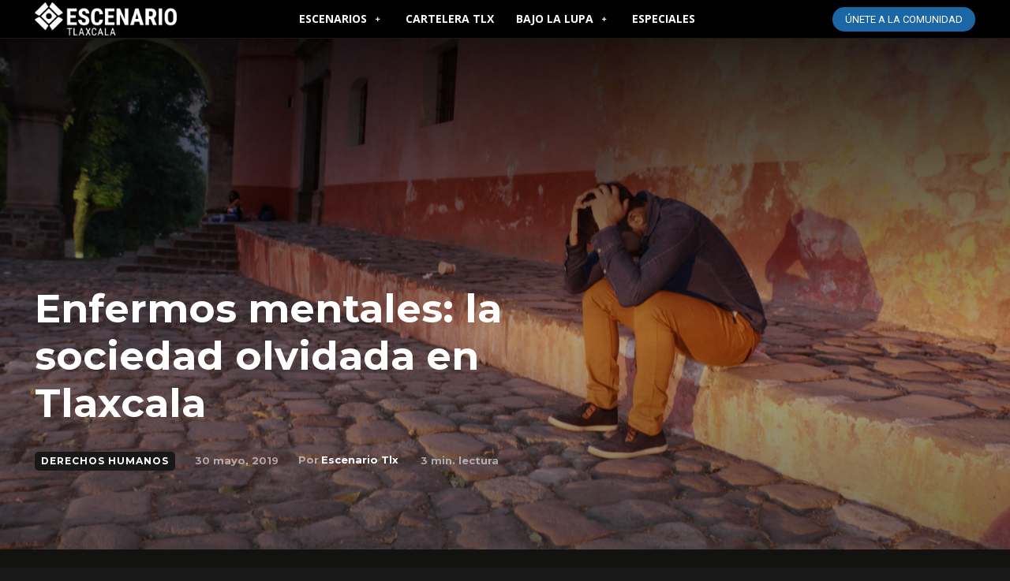

--- FILE ---
content_type: text/html; charset=utf-8
request_url: https://www.google.com/recaptcha/api2/aframe
body_size: 263
content:
<!DOCTYPE HTML><html><head><meta http-equiv="content-type" content="text/html; charset=UTF-8"></head><body><script nonce="FeUlQt9Ik-qFOslbkooBgg">/** Anti-fraud and anti-abuse applications only. See google.com/recaptcha */ try{var clients={'sodar':'https://pagead2.googlesyndication.com/pagead/sodar?'};window.addEventListener("message",function(a){try{if(a.source===window.parent){var b=JSON.parse(a.data);var c=clients[b['id']];if(c){var d=document.createElement('img');d.src=c+b['params']+'&rc='+(localStorage.getItem("rc::a")?sessionStorage.getItem("rc::b"):"");window.document.body.appendChild(d);sessionStorage.setItem("rc::e",parseInt(sessionStorage.getItem("rc::e")||0)+1);localStorage.setItem("rc::h",'1769060471761');}}}catch(b){}});window.parent.postMessage("_grecaptcha_ready", "*");}catch(b){}</script></body></html>

--- FILE ---
content_type: application/javascript; charset=UTF-8
request_url: https://escenariotlx.com/wp-content/cache/min/1/wp-content/plugins/mindcat/build/mindmap/mindmap.js?ver=1768935367
body_size: 144067
content:
(()=>{var t,e,r={45:(t,e,r)=>{"use strict";r.d(e,{XX:()=>u,q7:()=>d,sO:()=>c});var i=r(5164),n=r(5894),a=r(3226),o=r(144),s=r(797),l={common:o.Y2,getConfig:o.zj,insertCluster:n.U,insertEdge:i.Jo,insertEdgeLabel:i.jP,insertMarkers:i.g0,insertNode:n.on,interpolateToCurve:a.Ib,labelHelper:n.Zk,log:s.Rm,positionEdgeLabel:i.T_},h={},c=(0,s.K2)(t=>{for(const e of t)h[e.name]=e},"registerLayoutLoaders");(0,s.K2)(()=>{c([{name:"dagre",loader:(0,s.K2)(async()=>await Promise.all([r.e(620),r.e(127)]).then(r.bind(r,1127)),"loader")},{name:"cose-bilkent",loader:(0,s.K2)(async()=>await Promise.all([r.e(165),r.e(928)]).then(r.bind(r,7928)),"loader")}])},"registerDefaultLayoutLoaders")();var u=(0,s.K2)(async(t,e)=>{if(!(t.layoutAlgorithm in h))throw new Error(`Unknown layout algorithm: ${t.layoutAlgorithm}`);const r=h[t.layoutAlgorithm];return(await r.loader()).render(t,e,l,{algorithm:r.algorithm})},"render"),d=(0,s.K2)((t="",{fallback:e="dagre"}={})=>{if(t in h)return t;if(e in h)return s.Rm.warn(`Layout algorithm ${t} is not registered. Using ${e} as fallback.`),e;throw new Error(`Both layout algorithms ${t} and ${e} are not registered.`)},"getRegisteredLayoutAlgorithm")},79:(t,e,r)=>{var i=r(3702),n=r(80),a=r(4739),o=r(8655),s=r(1175);function l(t){var e=-1,r=null==t?0:t.length;for(this.clear();++e<r;){var i=t[e];this.set(i[0],i[1])}}l.prototype.clear=i,l.prototype.delete=n,l.prototype.get=a,l.prototype.has=o,l.prototype.set=s,t.exports=l},80:(t,e,r)=>{var i=r(6025),n=Array.prototype.splice;t.exports=function(t){var e=this.__data__,r=i(e,t);return!(r<0||(r==e.length-1?e.pop():n.call(e,r,1),--this.size,0))}},104:(t,e,r)=>{var i=r(3661);function n(t,e){if("function"!=typeof t||null!=e&&"function"!=typeof e)throw new TypeError("Expected a function");var r=function(){var i=arguments,n=e?e.apply(this,i):i[0],a=r.cache;if(a.has(n))return a.get(n);var o=t.apply(this,i);return r.cache=a.set(n,o)||a,o};return r.cache=new(n.Cache||i),r}n.Cache=i,t.exports=n},144:(t,e,r)=>{"use strict";r.d(e,{C0:()=>m,xA:()=>it,hH:()=>v,Dl:()=>Et,IU:()=>Vt,Wt:()=>Ht,Y2:()=>Rt,a$:()=>Nt,sb:()=>H,ME:()=>se,UI:()=>q,Ch:()=>b,mW:()=>x,DB:()=>g,_3:()=>_t,EJ:()=>f,m7:()=>te,iN:()=>Qt,zj:()=>et,D7:()=>ae,Gs:()=>pe,J$:()=>C,ab:()=>re,Q2:()=>J,P$:()=>E,ID:()=>Ct,TM:()=>ht,Wi:()=>$t,H1:()=>ct,QO:()=>Tt,Js:()=>de,Xd:()=>k,dj:()=>Ot,cL:()=>nt,$i:()=>j,jZ:()=>yt,oB:()=>le,wZ:()=>Z,EI:()=>Jt,SV:()=>Zt,Nk:()=>tt,XV:()=>oe,ke:()=>ee,UU:()=>V,ot:()=>Pt,mj:()=>he,tM:()=>Wt,H$:()=>K,B6:()=>Q});var i=r(797),n=r(1931),a=r(8232);const o=(t,e)=>{const r=n.A.parse(t),i={};for(const t in e)e[t]&&(i[t]=r[t]+e[t]);return(0,a.A)(t,i)};var s=r(5582);const l=(t,e=100)=>{const r=n.A.parse(t);return r.r=255-r.r,r.g=255-r.g,r.b=255-r.b,((t,e,r=50)=>{const{r:i,g:a,b:o,a:l}=n.A.parse(t),{r:h,g:c,b:u,a:d}=n.A.parse(e),p=r/100,f=2*p-1,g=l-d,y=((f*g===-1?f:(f+g)/(1+f*g))+1)/2,m=1-y,x=i*y+h*m,b=a*y+c*m,k=o*y+u*m,w=l*p+d*(1-p);return(0,s.A)(x,b,k,w)})(r,t,e)};var h,c=r(5263),u=r(8041),d=r(5097),p=r(9418),f=/^-{3}\s*[\n\r](.*?)[\n\r]-{3}\s*[\n\r]+/s,g=/%{2}{\s*(?:(\w+)\s*:|(\w+))\s*(?:(\w+)|((?:(?!}%{2}).|\r?\n)*))?\s*(?:}%{2})?/gi,y=/\s*%%.*\n/gm,m=class extends Error{static{(0,i.K2)(this,"UnknownDiagramError")}constructor(t){super(t),this.name="UnknownDiagramError"}},x={},b=(0,i.K2)(function(t,e){t=t.replace(f,"").replace(g,"").replace(y,"\n");for(const[r,{detector:i}]of Object.entries(x))if(i(t,e))return r;throw new m(`No diagram type detected matching given configuration for text: ${t}`)},"detectType"),k=(0,i.K2)((...t)=>{for(const{id:e,detector:r,loader:i}of t)w(e,r,i)},"registerLazyLoadedDiagrams"),w=(0,i.K2)((t,e,r)=>{x[t]&&i.Rm.warn(`Detector with key ${t} already exists. Overwriting.`),x[t]={detector:e,loader:r},i.Rm.debug(`Detector with key ${t} added${r?" with loader":""}`)},"addDetector"),C=(0,i.K2)(t=>x[t].loader,"getDiagramLoader"),_=(0,i.K2)((t,e,{depth:r=2,clobber:i=!1}={})=>{const n={depth:r,clobber:i};return Array.isArray(e)&&!Array.isArray(t)?(e.forEach(e=>_(t,e,n)),t):Array.isArray(e)&&Array.isArray(t)?(e.forEach(e=>{t.includes(e)||t.push(e)}),t):void 0===t||r<=0?null!=t&&"object"==typeof t&&"object"==typeof e?Object.assign(t,e):e:(void 0!==e&&"object"==typeof t&&"object"==typeof e&&Object.keys(e).forEach(n=>{"object"!=typeof e[n]||void 0!==t[n]&&"object"!=typeof t[n]?(i||"object"!=typeof t[n]&&"object"!=typeof e[n])&&(t[n]=e[n]):(void 0===t[n]&&(t[n]=Array.isArray(e[n])?[]:{}),t[n]=_(t[n],e[n],{depth:r-1,clobber:i}))}),t)},"assignWithDepth"),v=_,S="#ffffff",T="#f2f2f2",A=(0,i.K2)((t,e)=>o(t,e?{s:-40,l:10}:{s:-40,l:-10}),"mkBorder"),M=class{static{(0,i.K2)(this,"Theme")}constructor(){this.background="#f4f4f4",this.primaryColor="#fff4dd",this.noteBkgColor="#fff5ad",this.noteTextColor="#333",this.THEME_COLOR_LIMIT=12,this.fontFamily='"trebuchet ms", verdana, arial, sans-serif',this.fontSize="16px"}updateColors(){if(this.primaryTextColor=this.primaryTextColor||(this.darkMode?"#eee":"#333"),this.secondaryColor=this.secondaryColor||o(this.primaryColor,{h:-120}),this.tertiaryColor=this.tertiaryColor||o(this.primaryColor,{h:180,l:5}),this.primaryBorderColor=this.primaryBorderColor||A(this.primaryColor,this.darkMode),this.secondaryBorderColor=this.secondaryBorderColor||A(this.secondaryColor,this.darkMode),this.tertiaryBorderColor=this.tertiaryBorderColor||A(this.tertiaryColor,this.darkMode),this.noteBorderColor=this.noteBorderColor||A(this.noteBkgColor,this.darkMode),this.noteBkgColor=this.noteBkgColor||"#fff5ad",this.noteTextColor=this.noteTextColor||"#333",this.secondaryTextColor=this.secondaryTextColor||l(this.secondaryColor),this.tertiaryTextColor=this.tertiaryTextColor||l(this.tertiaryColor),this.lineColor=this.lineColor||l(this.background),this.arrowheadColor=this.arrowheadColor||l(this.background),this.textColor=this.textColor||this.primaryTextColor,this.border2=this.border2||this.tertiaryBorderColor,this.nodeBkg=this.nodeBkg||this.primaryColor,this.mainBkg=this.mainBkg||this.primaryColor,this.nodeBorder=this.nodeBorder||this.primaryBorderColor,this.clusterBkg=this.clusterBkg||this.tertiaryColor,this.clusterBorder=this.clusterBorder||this.tertiaryBorderColor,this.defaultLinkColor=this.defaultLinkColor||this.lineColor,this.titleColor=this.titleColor||this.tertiaryTextColor,this.edgeLabelBackground=this.edgeLabelBackground||(this.darkMode?(0,c.A)(this.secondaryColor,30):this.secondaryColor),this.nodeTextColor=this.nodeTextColor||this.primaryTextColor,this.actorBorder=this.actorBorder||this.primaryBorderColor,this.actorBkg=this.actorBkg||this.mainBkg,this.actorTextColor=this.actorTextColor||this.primaryTextColor,this.actorLineColor=this.actorLineColor||this.actorBorder,this.labelBoxBkgColor=this.labelBoxBkgColor||this.actorBkg,this.signalColor=this.signalColor||this.textColor,this.signalTextColor=this.signalTextColor||this.textColor,this.labelBoxBorderColor=this.labelBoxBorderColor||this.actorBorder,this.labelTextColor=this.labelTextColor||this.actorTextColor,this.loopTextColor=this.loopTextColor||this.actorTextColor,this.activationBorderColor=this.activationBorderColor||(0,c.A)(this.secondaryColor,10),this.activationBkgColor=this.activationBkgColor||this.secondaryColor,this.sequenceNumberColor=this.sequenceNumberColor||l(this.lineColor),this.sectionBkgColor=this.sectionBkgColor||this.tertiaryColor,this.altSectionBkgColor=this.altSectionBkgColor||"white",this.sectionBkgColor=this.sectionBkgColor||this.secondaryColor,this.sectionBkgColor2=this.sectionBkgColor2||this.primaryColor,this.excludeBkgColor=this.excludeBkgColor||"#eeeeee",this.taskBorderColor=this.taskBorderColor||this.primaryBorderColor,this.taskBkgColor=this.taskBkgColor||this.primaryColor,this.activeTaskBorderColor=this.activeTaskBorderColor||this.primaryColor,this.activeTaskBkgColor=this.activeTaskBkgColor||(0,u.A)(this.primaryColor,23),this.gridColor=this.gridColor||"lightgrey",this.doneTaskBkgColor=this.doneTaskBkgColor||"lightgrey",this.doneTaskBorderColor=this.doneTaskBorderColor||"grey",this.critBorderColor=this.critBorderColor||"#ff8888",this.critBkgColor=this.critBkgColor||"red",this.todayLineColor=this.todayLineColor||"red",this.vertLineColor=this.vertLineColor||"navy",this.taskTextColor=this.taskTextColor||this.textColor,this.taskTextOutsideColor=this.taskTextOutsideColor||this.textColor,this.taskTextLightColor=this.taskTextLightColor||this.textColor,this.taskTextColor=this.taskTextColor||this.primaryTextColor,this.taskTextDarkColor=this.taskTextDarkColor||this.textColor,this.taskTextClickableColor=this.taskTextClickableColor||"#003163",this.personBorder=this.personBorder||this.primaryBorderColor,this.personBkg=this.personBkg||this.mainBkg,this.darkMode?(this.rowOdd=this.rowOdd||(0,c.A)(this.mainBkg,5)||"#ffffff",this.rowEven=this.rowEven||(0,c.A)(this.mainBkg,10)):(this.rowOdd=this.rowOdd||(0,u.A)(this.mainBkg,75)||"#ffffff",this.rowEven=this.rowEven||(0,u.A)(this.mainBkg,5)),this.transitionColor=this.transitionColor||this.lineColor,this.transitionLabelColor=this.transitionLabelColor||this.textColor,this.stateLabelColor=this.stateLabelColor||this.stateBkg||this.primaryTextColor,this.stateBkg=this.stateBkg||this.mainBkg,this.labelBackgroundColor=this.labelBackgroundColor||this.stateBkg,this.compositeBackground=this.compositeBackground||this.background||this.tertiaryColor,this.altBackground=this.altBackground||this.tertiaryColor,this.compositeTitleBackground=this.compositeTitleBackground||this.mainBkg,this.compositeBorder=this.compositeBorder||this.nodeBorder,this.innerEndBackground=this.nodeBorder,this.errorBkgColor=this.errorBkgColor||this.tertiaryColor,this.errorTextColor=this.errorTextColor||this.tertiaryTextColor,this.transitionColor=this.transitionColor||this.lineColor,this.specialStateColor=this.lineColor,this.cScale0=this.cScale0||this.primaryColor,this.cScale1=this.cScale1||this.secondaryColor,this.cScale2=this.cScale2||this.tertiaryColor,this.cScale3=this.cScale3||o(this.primaryColor,{h:30}),this.cScale4=this.cScale4||o(this.primaryColor,{h:60}),this.cScale5=this.cScale5||o(this.primaryColor,{h:90}),this.cScale6=this.cScale6||o(this.primaryColor,{h:120}),this.cScale7=this.cScale7||o(this.primaryColor,{h:150}),this.cScale8=this.cScale8||o(this.primaryColor,{h:210,l:150}),this.cScale9=this.cScale9||o(this.primaryColor,{h:270}),this.cScale10=this.cScale10||o(this.primaryColor,{h:300}),this.cScale11=this.cScale11||o(this.primaryColor,{h:330}),this.darkMode)for(let t=0;t<this.THEME_COLOR_LIMIT;t++)this["cScale"+t]=(0,c.A)(this["cScale"+t],75);else for(let t=0;t<this.THEME_COLOR_LIMIT;t++)this["cScale"+t]=(0,c.A)(this["cScale"+t],25);for(let t=0;t<this.THEME_COLOR_LIMIT;t++)this["cScaleInv"+t]=this["cScaleInv"+t]||l(this["cScale"+t]);for(let t=0;t<this.THEME_COLOR_LIMIT;t++)this.darkMode?this["cScalePeer"+t]=this["cScalePeer"+t]||(0,u.A)(this["cScale"+t],10):this["cScalePeer"+t]=this["cScalePeer"+t]||(0,c.A)(this["cScale"+t],10);this.scaleLabelColor=this.scaleLabelColor||this.labelTextColor;for(let t=0;t<this.THEME_COLOR_LIMIT;t++)this["cScaleLabel"+t]=this["cScaleLabel"+t]||this.scaleLabelColor;const t=this.darkMode?-4:-1;for(let e=0;e<5;e++)this["surface"+e]=this["surface"+e]||o(this.mainBkg,{h:180,s:-15,l:t*(5+3*e)}),this["surfacePeer"+e]=this["surfacePeer"+e]||o(this.mainBkg,{h:180,s:-15,l:t*(8+3*e)});this.classText=this.classText||this.textColor,this.fillType0=this.fillType0||this.primaryColor,this.fillType1=this.fillType1||this.secondaryColor,this.fillType2=this.fillType2||o(this.primaryColor,{h:64}),this.fillType3=this.fillType3||o(this.secondaryColor,{h:64}),this.fillType4=this.fillType4||o(this.primaryColor,{h:-64}),this.fillType5=this.fillType5||o(this.secondaryColor,{h:-64}),this.fillType6=this.fillType6||o(this.primaryColor,{h:128}),this.fillType7=this.fillType7||o(this.secondaryColor,{h:128}),this.pie1=this.pie1||this.primaryColor,this.pie2=this.pie2||this.secondaryColor,this.pie3=this.pie3||this.tertiaryColor,this.pie4=this.pie4||o(this.primaryColor,{l:-10}),this.pie5=this.pie5||o(this.secondaryColor,{l:-10}),this.pie6=this.pie6||o(this.tertiaryColor,{l:-10}),this.pie7=this.pie7||o(this.primaryColor,{h:60,l:-10}),this.pie8=this.pie8||o(this.primaryColor,{h:-60,l:-10}),this.pie9=this.pie9||o(this.primaryColor,{h:120,l:0}),this.pie10=this.pie10||o(this.primaryColor,{h:60,l:-20}),this.pie11=this.pie11||o(this.primaryColor,{h:-60,l:-20}),this.pie12=this.pie12||o(this.primaryColor,{h:120,l:-10}),this.pieTitleTextSize=this.pieTitleTextSize||"25px",this.pieTitleTextColor=this.pieTitleTextColor||this.taskTextDarkColor,this.pieSectionTextSize=this.pieSectionTextSize||"17px",this.pieSectionTextColor=this.pieSectionTextColor||this.textColor,this.pieLegendTextSize=this.pieLegendTextSize||"17px",this.pieLegendTextColor=this.pieLegendTextColor||this.taskTextDarkColor,this.pieStrokeColor=this.pieStrokeColor||"black",this.pieStrokeWidth=this.pieStrokeWidth||"2px",this.pieOuterStrokeWidth=this.pieOuterStrokeWidth||"2px",this.pieOuterStrokeColor=this.pieOuterStrokeColor||"black",this.pieOpacity=this.pieOpacity||"0.7",this.radar={axisColor:this.radar?.axisColor||this.lineColor,axisStrokeWidth:this.radar?.axisStrokeWidth||2,axisLabelFontSize:this.radar?.axisLabelFontSize||12,curveOpacity:this.radar?.curveOpacity||.5,curveStrokeWidth:this.radar?.curveStrokeWidth||2,graticuleColor:this.radar?.graticuleColor||"#DEDEDE",graticuleStrokeWidth:this.radar?.graticuleStrokeWidth||1,graticuleOpacity:this.radar?.graticuleOpacity||.3,legendBoxSize:this.radar?.legendBoxSize||12,legendFontSize:this.radar?.legendFontSize||12},this.archEdgeColor=this.archEdgeColor||"#777",this.archEdgeArrowColor=this.archEdgeArrowColor||"#777",this.archEdgeWidth=this.archEdgeWidth||"3",this.archGroupBorderColor=this.archGroupBorderColor||"#000",this.archGroupBorderWidth=this.archGroupBorderWidth||"2px",this.quadrant1Fill=this.quadrant1Fill||this.primaryColor,this.quadrant2Fill=this.quadrant2Fill||o(this.primaryColor,{r:5,g:5,b:5}),this.quadrant3Fill=this.quadrant3Fill||o(this.primaryColor,{r:10,g:10,b:10}),this.quadrant4Fill=this.quadrant4Fill||o(this.primaryColor,{r:15,g:15,b:15}),this.quadrant1TextFill=this.quadrant1TextFill||this.primaryTextColor,this.quadrant2TextFill=this.quadrant2TextFill||o(this.primaryTextColor,{r:-5,g:-5,b:-5}),this.quadrant3TextFill=this.quadrant3TextFill||o(this.primaryTextColor,{r:-10,g:-10,b:-10}),this.quadrant4TextFill=this.quadrant4TextFill||o(this.primaryTextColor,{r:-15,g:-15,b:-15}),this.quadrantPointFill=this.quadrantPointFill||(0,d.A)(this.quadrant1Fill)?(0,u.A)(this.quadrant1Fill):(0,c.A)(this.quadrant1Fill),this.quadrantPointTextFill=this.quadrantPointTextFill||this.primaryTextColor,this.quadrantXAxisTextFill=this.quadrantXAxisTextFill||this.primaryTextColor,this.quadrantYAxisTextFill=this.quadrantYAxisTextFill||this.primaryTextColor,this.quadrantInternalBorderStrokeFill=this.quadrantInternalBorderStrokeFill||this.primaryBorderColor,this.quadrantExternalBorderStrokeFill=this.quadrantExternalBorderStrokeFill||this.primaryBorderColor,this.quadrantTitleFill=this.quadrantTitleFill||this.primaryTextColor,this.xyChart={backgroundColor:this.xyChart?.backgroundColor||this.background,titleColor:this.xyChart?.titleColor||this.primaryTextColor,xAxisTitleColor:this.xyChart?.xAxisTitleColor||this.primaryTextColor,xAxisLabelColor:this.xyChart?.xAxisLabelColor||this.primaryTextColor,xAxisTickColor:this.xyChart?.xAxisTickColor||this.primaryTextColor,xAxisLineColor:this.xyChart?.xAxisLineColor||this.primaryTextColor,yAxisTitleColor:this.xyChart?.yAxisTitleColor||this.primaryTextColor,yAxisLabelColor:this.xyChart?.yAxisLabelColor||this.primaryTextColor,yAxisTickColor:this.xyChart?.yAxisTickColor||this.primaryTextColor,yAxisLineColor:this.xyChart?.yAxisLineColor||this.primaryTextColor,plotColorPalette:this.xyChart?.plotColorPalette||"#FFF4DD,#FFD8B1,#FFA07A,#ECEFF1,#D6DBDF,#C3E0A8,#FFB6A4,#FFD74D,#738FA7,#FFFFF0"},this.requirementBackground=this.requirementBackground||this.primaryColor,this.requirementBorderColor=this.requirementBorderColor||this.primaryBorderColor,this.requirementBorderSize=this.requirementBorderSize||"1",this.requirementTextColor=this.requirementTextColor||this.primaryTextColor,this.relationColor=this.relationColor||this.lineColor,this.relationLabelBackground=this.relationLabelBackground||(this.darkMode?(0,c.A)(this.secondaryColor,30):this.secondaryColor),this.relationLabelColor=this.relationLabelColor||this.actorTextColor,this.git0=this.git0||this.primaryColor,this.git1=this.git1||this.secondaryColor,this.git2=this.git2||this.tertiaryColor,this.git3=this.git3||o(this.primaryColor,{h:-30}),this.git4=this.git4||o(this.primaryColor,{h:-60}),this.git5=this.git5||o(this.primaryColor,{h:-90}),this.git6=this.git6||o(this.primaryColor,{h:60}),this.git7=this.git7||o(this.primaryColor,{h:120}),this.darkMode?(this.git0=(0,u.A)(this.git0,25),this.git1=(0,u.A)(this.git1,25),this.git2=(0,u.A)(this.git2,25),this.git3=(0,u.A)(this.git3,25),this.git4=(0,u.A)(this.git4,25),this.git5=(0,u.A)(this.git5,25),this.git6=(0,u.A)(this.git6,25),this.git7=(0,u.A)(this.git7,25)):(this.git0=(0,c.A)(this.git0,25),this.git1=(0,c.A)(this.git1,25),this.git2=(0,c.A)(this.git2,25),this.git3=(0,c.A)(this.git3,25),this.git4=(0,c.A)(this.git4,25),this.git5=(0,c.A)(this.git5,25),this.git6=(0,c.A)(this.git6,25),this.git7=(0,c.A)(this.git7,25)),this.gitInv0=this.gitInv0||l(this.git0),this.gitInv1=this.gitInv1||l(this.git1),this.gitInv2=this.gitInv2||l(this.git2),this.gitInv3=this.gitInv3||l(this.git3),this.gitInv4=this.gitInv4||l(this.git4),this.gitInv5=this.gitInv5||l(this.git5),this.gitInv6=this.gitInv6||l(this.git6),this.gitInv7=this.gitInv7||l(this.git7),this.branchLabelColor=this.branchLabelColor||(this.darkMode?"black":this.labelTextColor),this.gitBranchLabel0=this.gitBranchLabel0||this.branchLabelColor,this.gitBranchLabel1=this.gitBranchLabel1||this.branchLabelColor,this.gitBranchLabel2=this.gitBranchLabel2||this.branchLabelColor,this.gitBranchLabel3=this.gitBranchLabel3||this.branchLabelColor,this.gitBranchLabel4=this.gitBranchLabel4||this.branchLabelColor,this.gitBranchLabel5=this.gitBranchLabel5||this.branchLabelColor,this.gitBranchLabel6=this.gitBranchLabel6||this.branchLabelColor,this.gitBranchLabel7=this.gitBranchLabel7||this.branchLabelColor,this.tagLabelColor=this.tagLabelColor||this.primaryTextColor,this.tagLabelBackground=this.tagLabelBackground||this.primaryColor,this.tagLabelBorder=this.tagBorder||this.primaryBorderColor,this.tagLabelFontSize=this.tagLabelFontSize||"10px",this.commitLabelColor=this.commitLabelColor||this.secondaryTextColor,this.commitLabelBackground=this.commitLabelBackground||this.secondaryColor,this.commitLabelFontSize=this.commitLabelFontSize||"10px",this.attributeBackgroundColorOdd=this.attributeBackgroundColorOdd||S,this.attributeBackgroundColorEven=this.attributeBackgroundColorEven||T}calculate(t){if("object"!=typeof t)return void this.updateColors();const e=Object.keys(t);e.forEach(e=>{this[e]=t[e]}),this.updateColors(),e.forEach(e=>{this[e]=t[e]})}},B=(0,i.K2)(t=>{const e=new M;return e.calculate(t),e},"getThemeVariables"),L=class{static{(0,i.K2)(this,"Theme")}constructor(){this.background="#333",this.primaryColor="#1f2020",this.secondaryColor=(0,u.A)(this.primaryColor,16),this.tertiaryColor=o(this.primaryColor,{h:-160}),this.primaryBorderColor=l(this.background),this.secondaryBorderColor=A(this.secondaryColor,this.darkMode),this.tertiaryBorderColor=A(this.tertiaryColor,this.darkMode),this.primaryTextColor=l(this.primaryColor),this.secondaryTextColor=l(this.secondaryColor),this.tertiaryTextColor=l(this.tertiaryColor),this.lineColor=l(this.background),this.textColor=l(this.background),this.mainBkg="#1f2020",this.secondBkg="calculated",this.mainContrastColor="lightgrey",this.darkTextColor=(0,u.A)(l("#323D47"),10),this.lineColor="calculated",this.border1="#ccc",this.border2=(0,s.A)(255,255,255,.25),this.arrowheadColor="calculated",this.fontFamily='"trebuchet ms", verdana, arial, sans-serif',this.fontSize="16px",this.labelBackground="#181818",this.textColor="#ccc",this.THEME_COLOR_LIMIT=12,this.nodeBkg="calculated",this.nodeBorder="calculated",this.clusterBkg="calculated",this.clusterBorder="calculated",this.defaultLinkColor="calculated",this.titleColor="#F9FFFE",this.edgeLabelBackground="calculated",this.actorBorder="calculated",this.actorBkg="calculated",this.actorTextColor="calculated",this.actorLineColor="calculated",this.signalColor="calculated",this.signalTextColor="calculated",this.labelBoxBkgColor="calculated",this.labelBoxBorderColor="calculated",this.labelTextColor="calculated",this.loopTextColor="calculated",this.noteBorderColor="calculated",this.noteBkgColor="#fff5ad",this.noteTextColor="calculated",this.activationBorderColor="calculated",this.activationBkgColor="calculated",this.sequenceNumberColor="black",this.sectionBkgColor=(0,c.A)("#EAE8D9",30),this.altSectionBkgColor="calculated",this.sectionBkgColor2="#EAE8D9",this.excludeBkgColor=(0,c.A)(this.sectionBkgColor,10),this.taskBorderColor=(0,s.A)(255,255,255,70),this.taskBkgColor="calculated",this.taskTextColor="calculated",this.taskTextLightColor="calculated",this.taskTextOutsideColor="calculated",this.taskTextClickableColor="#003163",this.activeTaskBorderColor=(0,s.A)(255,255,255,50),this.activeTaskBkgColor="#81B1DB",this.gridColor="calculated",this.doneTaskBkgColor="calculated",this.doneTaskBorderColor="grey",this.critBorderColor="#E83737",this.critBkgColor="#E83737",this.taskTextDarkColor="calculated",this.todayLineColor="#DB5757",this.vertLineColor="#00BFFF",this.personBorder=this.primaryBorderColor,this.personBkg=this.mainBkg,this.archEdgeColor="calculated",this.archEdgeArrowColor="calculated",this.archEdgeWidth="3",this.archGroupBorderColor=this.primaryBorderColor,this.archGroupBorderWidth="2px",this.rowOdd=this.rowOdd||(0,u.A)(this.mainBkg,5)||"#ffffff",this.rowEven=this.rowEven||(0,c.A)(this.mainBkg,10),this.labelColor="calculated",this.errorBkgColor="#a44141",this.errorTextColor="#ddd"}updateColors(){this.secondBkg=(0,u.A)(this.mainBkg,16),this.lineColor=this.mainContrastColor,this.arrowheadColor=this.mainContrastColor,this.nodeBkg=this.mainBkg,this.nodeBorder=this.border1,this.clusterBkg=this.secondBkg,this.clusterBorder=this.border2,this.defaultLinkColor=this.lineColor,this.edgeLabelBackground=(0,u.A)(this.labelBackground,25),this.actorBorder=this.border1,this.actorBkg=this.mainBkg,this.actorTextColor=this.mainContrastColor,this.actorLineColor=this.actorBorder,this.signalColor=this.mainContrastColor,this.signalTextColor=this.mainContrastColor,this.labelBoxBkgColor=this.actorBkg,this.labelBoxBorderColor=this.actorBorder,this.labelTextColor=this.mainContrastColor,this.loopTextColor=this.mainContrastColor,this.noteBorderColor=this.secondaryBorderColor,this.noteBkgColor=this.secondBkg,this.noteTextColor=this.secondaryTextColor,this.activationBorderColor=this.border1,this.activationBkgColor=this.secondBkg,this.altSectionBkgColor=this.background,this.taskBkgColor=(0,u.A)(this.mainBkg,23),this.taskTextColor=this.darkTextColor,this.taskTextLightColor=this.mainContrastColor,this.taskTextOutsideColor=this.taskTextLightColor,this.gridColor=this.mainContrastColor,this.doneTaskBkgColor=this.mainContrastColor,this.taskTextDarkColor=this.darkTextColor,this.archEdgeColor=this.lineColor,this.archEdgeArrowColor=this.lineColor,this.transitionColor=this.transitionColor||this.lineColor,this.transitionLabelColor=this.transitionLabelColor||this.textColor,this.stateLabelColor=this.stateLabelColor||this.stateBkg||this.primaryTextColor,this.stateBkg=this.stateBkg||this.mainBkg,this.labelBackgroundColor=this.labelBackgroundColor||this.stateBkg,this.compositeBackground=this.compositeBackground||this.background||this.tertiaryColor,this.altBackground=this.altBackground||"#555",this.compositeTitleBackground=this.compositeTitleBackground||this.mainBkg,this.compositeBorder=this.compositeBorder||this.nodeBorder,this.innerEndBackground=this.primaryBorderColor,this.specialStateColor="#f4f4f4",this.errorBkgColor=this.errorBkgColor||this.tertiaryColor,this.errorTextColor=this.errorTextColor||this.tertiaryTextColor,this.fillType0=this.primaryColor,this.fillType1=this.secondaryColor,this.fillType2=o(this.primaryColor,{h:64}),this.fillType3=o(this.secondaryColor,{h:64}),this.fillType4=o(this.primaryColor,{h:-64}),this.fillType5=o(this.secondaryColor,{h:-64}),this.fillType6=o(this.primaryColor,{h:128}),this.fillType7=o(this.secondaryColor,{h:128}),this.cScale1=this.cScale1||"#0b0000",this.cScale2=this.cScale2||"#4d1037",this.cScale3=this.cScale3||"#3f5258",this.cScale4=this.cScale4||"#4f2f1b",this.cScale5=this.cScale5||"#6e0a0a",this.cScale6=this.cScale6||"#3b0048",this.cScale7=this.cScale7||"#995a01",this.cScale8=this.cScale8||"#154706",this.cScale9=this.cScale9||"#161722",this.cScale10=this.cScale10||"#00296f",this.cScale11=this.cScale11||"#01629c",this.cScale12=this.cScale12||"#010029",this.cScale0=this.cScale0||this.primaryColor,this.cScale1=this.cScale1||this.secondaryColor,this.cScale2=this.cScale2||this.tertiaryColor,this.cScale3=this.cScale3||o(this.primaryColor,{h:30}),this.cScale4=this.cScale4||o(this.primaryColor,{h:60}),this.cScale5=this.cScale5||o(this.primaryColor,{h:90}),this.cScale6=this.cScale6||o(this.primaryColor,{h:120}),this.cScale7=this.cScale7||o(this.primaryColor,{h:150}),this.cScale8=this.cScale8||o(this.primaryColor,{h:210}),this.cScale9=this.cScale9||o(this.primaryColor,{h:270}),this.cScale10=this.cScale10||o(this.primaryColor,{h:300}),this.cScale11=this.cScale11||o(this.primaryColor,{h:330});for(let t=0;t<this.THEME_COLOR_LIMIT;t++)this["cScaleInv"+t]=this["cScaleInv"+t]||l(this["cScale"+t]);for(let t=0;t<this.THEME_COLOR_LIMIT;t++)this["cScalePeer"+t]=this["cScalePeer"+t]||(0,u.A)(this["cScale"+t],10);for(let t=0;t<5;t++)this["surface"+t]=this["surface"+t]||o(this.mainBkg,{h:30,s:-30,l:-(4*t-10)}),this["surfacePeer"+t]=this["surfacePeer"+t]||o(this.mainBkg,{h:30,s:-30,l:-(4*t-7)});this.scaleLabelColor=this.scaleLabelColor||(this.darkMode?"black":this.labelTextColor);for(let t=0;t<this.THEME_COLOR_LIMIT;t++)this["cScaleLabel"+t]=this["cScaleLabel"+t]||this.scaleLabelColor;for(let t=0;t<this.THEME_COLOR_LIMIT;t++)this["pie"+t]=this["cScale"+t];this.pieTitleTextSize=this.pieTitleTextSize||"25px",this.pieTitleTextColor=this.pieTitleTextColor||this.taskTextDarkColor,this.pieSectionTextSize=this.pieSectionTextSize||"17px",this.pieSectionTextColor=this.pieSectionTextColor||this.textColor,this.pieLegendTextSize=this.pieLegendTextSize||"17px",this.pieLegendTextColor=this.pieLegendTextColor||this.taskTextDarkColor,this.pieStrokeColor=this.pieStrokeColor||"black",this.pieStrokeWidth=this.pieStrokeWidth||"2px",this.pieOuterStrokeWidth=this.pieOuterStrokeWidth||"2px",this.pieOuterStrokeColor=this.pieOuterStrokeColor||"black",this.pieOpacity=this.pieOpacity||"0.7",this.quadrant1Fill=this.quadrant1Fill||this.primaryColor,this.quadrant2Fill=this.quadrant2Fill||o(this.primaryColor,{r:5,g:5,b:5}),this.quadrant3Fill=this.quadrant3Fill||o(this.primaryColor,{r:10,g:10,b:10}),this.quadrant4Fill=this.quadrant4Fill||o(this.primaryColor,{r:15,g:15,b:15}),this.quadrant1TextFill=this.quadrant1TextFill||this.primaryTextColor,this.quadrant2TextFill=this.quadrant2TextFill||o(this.primaryTextColor,{r:-5,g:-5,b:-5}),this.quadrant3TextFill=this.quadrant3TextFill||o(this.primaryTextColor,{r:-10,g:-10,b:-10}),this.quadrant4TextFill=this.quadrant4TextFill||o(this.primaryTextColor,{r:-15,g:-15,b:-15}),this.quadrantPointFill=this.quadrantPointFill||(0,d.A)(this.quadrant1Fill)?(0,u.A)(this.quadrant1Fill):(0,c.A)(this.quadrant1Fill),this.quadrantPointTextFill=this.quadrantPointTextFill||this.primaryTextColor,this.quadrantXAxisTextFill=this.quadrantXAxisTextFill||this.primaryTextColor,this.quadrantYAxisTextFill=this.quadrantYAxisTextFill||this.primaryTextColor,this.quadrantInternalBorderStrokeFill=this.quadrantInternalBorderStrokeFill||this.primaryBorderColor,this.quadrantExternalBorderStrokeFill=this.quadrantExternalBorderStrokeFill||this.primaryBorderColor,this.quadrantTitleFill=this.quadrantTitleFill||this.primaryTextColor,this.xyChart={backgroundColor:this.xyChart?.backgroundColor||this.background,titleColor:this.xyChart?.titleColor||this.primaryTextColor,xAxisTitleColor:this.xyChart?.xAxisTitleColor||this.primaryTextColor,xAxisLabelColor:this.xyChart?.xAxisLabelColor||this.primaryTextColor,xAxisTickColor:this.xyChart?.xAxisTickColor||this.primaryTextColor,xAxisLineColor:this.xyChart?.xAxisLineColor||this.primaryTextColor,yAxisTitleColor:this.xyChart?.yAxisTitleColor||this.primaryTextColor,yAxisLabelColor:this.xyChart?.yAxisLabelColor||this.primaryTextColor,yAxisTickColor:this.xyChart?.yAxisTickColor||this.primaryTextColor,yAxisLineColor:this.xyChart?.yAxisLineColor||this.primaryTextColor,plotColorPalette:this.xyChart?.plotColorPalette||"#3498db,#2ecc71,#e74c3c,#f1c40f,#bdc3c7,#ffffff,#34495e,#9b59b6,#1abc9c,#e67e22"},this.packet={startByteColor:this.primaryTextColor,endByteColor:this.primaryTextColor,labelColor:this.primaryTextColor,titleColor:this.primaryTextColor,blockStrokeColor:this.primaryTextColor,blockFillColor:this.background},this.radar={axisColor:this.radar?.axisColor||this.lineColor,axisStrokeWidth:this.radar?.axisStrokeWidth||2,axisLabelFontSize:this.radar?.axisLabelFontSize||12,curveOpacity:this.radar?.curveOpacity||.5,curveStrokeWidth:this.radar?.curveStrokeWidth||2,graticuleColor:this.radar?.graticuleColor||"#DEDEDE",graticuleStrokeWidth:this.radar?.graticuleStrokeWidth||1,graticuleOpacity:this.radar?.graticuleOpacity||.3,legendBoxSize:this.radar?.legendBoxSize||12,legendFontSize:this.radar?.legendFontSize||12},this.classText=this.primaryTextColor,this.requirementBackground=this.requirementBackground||this.primaryColor,this.requirementBorderColor=this.requirementBorderColor||this.primaryBorderColor,this.requirementBorderSize=this.requirementBorderSize||"1",this.requirementTextColor=this.requirementTextColor||this.primaryTextColor,this.relationColor=this.relationColor||this.lineColor,this.relationLabelBackground=this.relationLabelBackground||(this.darkMode?(0,c.A)(this.secondaryColor,30):this.secondaryColor),this.relationLabelColor=this.relationLabelColor||this.actorTextColor,this.git0=(0,u.A)(this.secondaryColor,20),this.git1=(0,u.A)(this.pie2||this.secondaryColor,20),this.git2=(0,u.A)(this.pie3||this.tertiaryColor,20),this.git3=(0,u.A)(this.pie4||o(this.primaryColor,{h:-30}),20),this.git4=(0,u.A)(this.pie5||o(this.primaryColor,{h:-60}),20),this.git5=(0,u.A)(this.pie6||o(this.primaryColor,{h:-90}),10),this.git6=(0,u.A)(this.pie7||o(this.primaryColor,{h:60}),10),this.git7=(0,u.A)(this.pie8||o(this.primaryColor,{h:120}),20),this.gitInv0=this.gitInv0||l(this.git0),this.gitInv1=this.gitInv1||l(this.git1),this.gitInv2=this.gitInv2||l(this.git2),this.gitInv3=this.gitInv3||l(this.git3),this.gitInv4=this.gitInv4||l(this.git4),this.gitInv5=this.gitInv5||l(this.git5),this.gitInv6=this.gitInv6||l(this.git6),this.gitInv7=this.gitInv7||l(this.git7),this.gitBranchLabel0=this.gitBranchLabel0||l(this.labelTextColor),this.gitBranchLabel1=this.gitBranchLabel1||this.labelTextColor,this.gitBranchLabel2=this.gitBranchLabel2||this.labelTextColor,this.gitBranchLabel3=this.gitBranchLabel3||l(this.labelTextColor),this.gitBranchLabel4=this.gitBranchLabel4||this.labelTextColor,this.gitBranchLabel5=this.gitBranchLabel5||this.labelTextColor,this.gitBranchLabel6=this.gitBranchLabel6||this.labelTextColor,this.gitBranchLabel7=this.gitBranchLabel7||this.labelTextColor,this.tagLabelColor=this.tagLabelColor||this.primaryTextColor,this.tagLabelBackground=this.tagLabelBackground||this.primaryColor,this.tagLabelBorder=this.tagBorder||this.primaryBorderColor,this.tagLabelFontSize=this.tagLabelFontSize||"10px",this.commitLabelColor=this.commitLabelColor||this.secondaryTextColor,this.commitLabelBackground=this.commitLabelBackground||this.secondaryColor,this.commitLabelFontSize=this.commitLabelFontSize||"10px",this.attributeBackgroundColorOdd=this.attributeBackgroundColorOdd||(0,u.A)(this.background,12),this.attributeBackgroundColorEven=this.attributeBackgroundColorEven||(0,u.A)(this.background,2),this.nodeBorder=this.nodeBorder||"#999"}calculate(t){if("object"!=typeof t)return void this.updateColors();const e=Object.keys(t);e.forEach(e=>{this[e]=t[e]}),this.updateColors(),e.forEach(e=>{this[e]=t[e]})}},F=(0,i.K2)(t=>{const e=new L;return e.calculate(t),e},"getThemeVariables"),$=class{static{(0,i.K2)(this,"Theme")}constructor(){this.background="#f4f4f4",this.primaryColor="#ECECFF",this.secondaryColor=o(this.primaryColor,{h:120}),this.secondaryColor="#ffffde",this.tertiaryColor=o(this.primaryColor,{h:-160}),this.primaryBorderColor=A(this.primaryColor,this.darkMode),this.secondaryBorderColor=A(this.secondaryColor,this.darkMode),this.tertiaryBorderColor=A(this.tertiaryColor,this.darkMode),this.primaryTextColor=l(this.primaryColor),this.secondaryTextColor=l(this.secondaryColor),this.tertiaryTextColor=l(this.tertiaryColor),this.lineColor=l(this.background),this.textColor=l(this.background),this.background="white",this.mainBkg="#ECECFF",this.secondBkg="#ffffde",this.lineColor="#333333",this.border1="#9370DB",this.border2="#aaaa33",this.arrowheadColor="#333333",this.fontFamily='"trebuchet ms", verdana, arial, sans-serif',this.fontSize="16px",this.labelBackground="rgba(232,232,232, 0.8)",this.textColor="#333",this.THEME_COLOR_LIMIT=12,this.nodeBkg="calculated",this.nodeBorder="calculated",this.clusterBkg="calculated",this.clusterBorder="calculated",this.defaultLinkColor="calculated",this.titleColor="calculated",this.edgeLabelBackground="calculated",this.actorBorder="calculated",this.actorBkg="calculated",this.actorTextColor="black",this.actorLineColor="calculated",this.signalColor="calculated",this.signalTextColor="calculated",this.labelBoxBkgColor="calculated",this.labelBoxBorderColor="calculated",this.labelTextColor="calculated",this.loopTextColor="calculated",this.noteBorderColor="calculated",this.noteBkgColor="#fff5ad",this.noteTextColor="calculated",this.activationBorderColor="#666",this.activationBkgColor="#f4f4f4",this.sequenceNumberColor="white",this.sectionBkgColor="calculated",this.altSectionBkgColor="calculated",this.sectionBkgColor2="calculated",this.excludeBkgColor="#eeeeee",this.taskBorderColor="calculated",this.taskBkgColor="calculated",this.taskTextLightColor="calculated",this.taskTextColor=this.taskTextLightColor,this.taskTextDarkColor="calculated",this.taskTextOutsideColor=this.taskTextDarkColor,this.taskTextClickableColor="calculated",this.activeTaskBorderColor="calculated",this.activeTaskBkgColor="calculated",this.gridColor="calculated",this.doneTaskBkgColor="calculated",this.doneTaskBorderColor="calculated",this.critBorderColor="calculated",this.critBkgColor="calculated",this.todayLineColor="calculated",this.vertLineColor="calculated",this.sectionBkgColor=(0,s.A)(102,102,255,.49),this.altSectionBkgColor="white",this.sectionBkgColor2="#fff400",this.taskBorderColor="#534fbc",this.taskBkgColor="#8a90dd",this.taskTextLightColor="white",this.taskTextColor="calculated",this.taskTextDarkColor="black",this.taskTextOutsideColor="calculated",this.taskTextClickableColor="#003163",this.activeTaskBorderColor="#534fbc",this.activeTaskBkgColor="#bfc7ff",this.gridColor="lightgrey",this.doneTaskBkgColor="lightgrey",this.doneTaskBorderColor="grey",this.critBorderColor="#ff8888",this.critBkgColor="red",this.todayLineColor="red",this.vertLineColor="navy",this.personBorder=this.primaryBorderColor,this.personBkg=this.mainBkg,this.archEdgeColor="calculated",this.archEdgeArrowColor="calculated",this.archEdgeWidth="3",this.archGroupBorderColor=this.primaryBorderColor,this.archGroupBorderWidth="2px",this.rowOdd="calculated",this.rowEven="calculated",this.labelColor="black",this.errorBkgColor="#552222",this.errorTextColor="#552222",this.updateColors()}updateColors(){this.cScale0=this.cScale0||this.primaryColor,this.cScale1=this.cScale1||this.secondaryColor,this.cScale2=this.cScale2||this.tertiaryColor,this.cScale3=this.cScale3||o(this.primaryColor,{h:30}),this.cScale4=this.cScale4||o(this.primaryColor,{h:60}),this.cScale5=this.cScale5||o(this.primaryColor,{h:90}),this.cScale6=this.cScale6||o(this.primaryColor,{h:120}),this.cScale7=this.cScale7||o(this.primaryColor,{h:150}),this.cScale8=this.cScale8||o(this.primaryColor,{h:210}),this.cScale9=this.cScale9||o(this.primaryColor,{h:270}),this.cScale10=this.cScale10||o(this.primaryColor,{h:300}),this.cScale11=this.cScale11||o(this.primaryColor,{h:330}),this.cScalePeer1=this.cScalePeer1||(0,c.A)(this.secondaryColor,45),this.cScalePeer2=this.cScalePeer2||(0,c.A)(this.tertiaryColor,40);for(let t=0;t<this.THEME_COLOR_LIMIT;t++)this["cScale"+t]=(0,c.A)(this["cScale"+t],10),this["cScalePeer"+t]=this["cScalePeer"+t]||(0,c.A)(this["cScale"+t],25);for(let t=0;t<this.THEME_COLOR_LIMIT;t++)this["cScaleInv"+t]=this["cScaleInv"+t]||o(this["cScale"+t],{h:180});for(let t=0;t<5;t++)this["surface"+t]=this["surface"+t]||o(this.mainBkg,{h:30,l:-(5+5*t)}),this["surfacePeer"+t]=this["surfacePeer"+t]||o(this.mainBkg,{h:30,l:-(7+5*t)});if(this.scaleLabelColor="calculated"!==this.scaleLabelColor&&this.scaleLabelColor?this.scaleLabelColor:this.labelTextColor,"calculated"!==this.labelTextColor){this.cScaleLabel0=this.cScaleLabel0||l(this.labelTextColor),this.cScaleLabel3=this.cScaleLabel3||l(this.labelTextColor);for(let t=0;t<this.THEME_COLOR_LIMIT;t++)this["cScaleLabel"+t]=this["cScaleLabel"+t]||this.labelTextColor}this.nodeBkg=this.mainBkg,this.nodeBorder=this.border1,this.clusterBkg=this.secondBkg,this.clusterBorder=this.border2,this.defaultLinkColor=this.lineColor,this.titleColor=this.textColor,this.edgeLabelBackground=this.labelBackground,this.actorBorder=(0,u.A)(this.border1,23),this.actorBkg=this.mainBkg,this.labelBoxBkgColor=this.actorBkg,this.signalColor=this.textColor,this.signalTextColor=this.textColor,this.labelBoxBorderColor=this.actorBorder,this.labelTextColor=this.actorTextColor,this.loopTextColor=this.actorTextColor,this.noteBorderColor=this.border2,this.noteTextColor=this.actorTextColor,this.actorLineColor=this.actorBorder,this.taskTextColor=this.taskTextLightColor,this.taskTextOutsideColor=this.taskTextDarkColor,this.archEdgeColor=this.lineColor,this.archEdgeArrowColor=this.lineColor,this.rowOdd=this.rowOdd||(0,u.A)(this.primaryColor,75)||"#ffffff",this.rowEven=this.rowEven||(0,u.A)(this.primaryColor,1),this.transitionColor=this.transitionColor||this.lineColor,this.transitionLabelColor=this.transitionLabelColor||this.textColor,this.stateLabelColor=this.stateLabelColor||this.stateBkg||this.primaryTextColor,this.stateBkg=this.stateBkg||this.mainBkg,this.labelBackgroundColor=this.labelBackgroundColor||this.stateBkg,this.compositeBackground=this.compositeBackground||this.background||this.tertiaryColor,this.altBackground=this.altBackground||"#f0f0f0",this.compositeTitleBackground=this.compositeTitleBackground||this.mainBkg,this.compositeBorder=this.compositeBorder||this.nodeBorder,this.innerEndBackground=this.nodeBorder,this.specialStateColor=this.lineColor,this.errorBkgColor=this.errorBkgColor||this.tertiaryColor,this.errorTextColor=this.errorTextColor||this.tertiaryTextColor,this.transitionColor=this.transitionColor||this.lineColor,this.classText=this.primaryTextColor,this.fillType0=this.primaryColor,this.fillType1=this.secondaryColor,this.fillType2=o(this.primaryColor,{h:64}),this.fillType3=o(this.secondaryColor,{h:64}),this.fillType4=o(this.primaryColor,{h:-64}),this.fillType5=o(this.secondaryColor,{h:-64}),this.fillType6=o(this.primaryColor,{h:128}),this.fillType7=o(this.secondaryColor,{h:128}),this.pie1=this.pie1||this.primaryColor,this.pie2=this.pie2||this.secondaryColor,this.pie3=this.pie3||o(this.tertiaryColor,{l:-40}),this.pie4=this.pie4||o(this.primaryColor,{l:-10}),this.pie5=this.pie5||o(this.secondaryColor,{l:-30}),this.pie6=this.pie6||o(this.tertiaryColor,{l:-20}),this.pie7=this.pie7||o(this.primaryColor,{h:60,l:-20}),this.pie8=this.pie8||o(this.primaryColor,{h:-60,l:-40}),this.pie9=this.pie9||o(this.primaryColor,{h:120,l:-40}),this.pie10=this.pie10||o(this.primaryColor,{h:60,l:-40}),this.pie11=this.pie11||o(this.primaryColor,{h:-90,l:-40}),this.pie12=this.pie12||o(this.primaryColor,{h:120,l:-30}),this.pieTitleTextSize=this.pieTitleTextSize||"25px",this.pieTitleTextColor=this.pieTitleTextColor||this.taskTextDarkColor,this.pieSectionTextSize=this.pieSectionTextSize||"17px",this.pieSectionTextColor=this.pieSectionTextColor||this.textColor,this.pieLegendTextSize=this.pieLegendTextSize||"17px",this.pieLegendTextColor=this.pieLegendTextColor||this.taskTextDarkColor,this.pieStrokeColor=this.pieStrokeColor||"black",this.pieStrokeWidth=this.pieStrokeWidth||"2px",this.pieOuterStrokeWidth=this.pieOuterStrokeWidth||"2px",this.pieOuterStrokeColor=this.pieOuterStrokeColor||"black",this.pieOpacity=this.pieOpacity||"0.7",this.quadrant1Fill=this.quadrant1Fill||this.primaryColor,this.quadrant2Fill=this.quadrant2Fill||o(this.primaryColor,{r:5,g:5,b:5}),this.quadrant3Fill=this.quadrant3Fill||o(this.primaryColor,{r:10,g:10,b:10}),this.quadrant4Fill=this.quadrant4Fill||o(this.primaryColor,{r:15,g:15,b:15}),this.quadrant1TextFill=this.quadrant1TextFill||this.primaryTextColor,this.quadrant2TextFill=this.quadrant2TextFill||o(this.primaryTextColor,{r:-5,g:-5,b:-5}),this.quadrant3TextFill=this.quadrant3TextFill||o(this.primaryTextColor,{r:-10,g:-10,b:-10}),this.quadrant4TextFill=this.quadrant4TextFill||o(this.primaryTextColor,{r:-15,g:-15,b:-15}),this.quadrantPointFill=this.quadrantPointFill||(0,d.A)(this.quadrant1Fill)?(0,u.A)(this.quadrant1Fill):(0,c.A)(this.quadrant1Fill),this.quadrantPointTextFill=this.quadrantPointTextFill||this.primaryTextColor,this.quadrantXAxisTextFill=this.quadrantXAxisTextFill||this.primaryTextColor,this.quadrantYAxisTextFill=this.quadrantYAxisTextFill||this.primaryTextColor,this.quadrantInternalBorderStrokeFill=this.quadrantInternalBorderStrokeFill||this.primaryBorderColor,this.quadrantExternalBorderStrokeFill=this.quadrantExternalBorderStrokeFill||this.primaryBorderColor,this.quadrantTitleFill=this.quadrantTitleFill||this.primaryTextColor,this.radar={axisColor:this.radar?.axisColor||this.lineColor,axisStrokeWidth:this.radar?.axisStrokeWidth||2,axisLabelFontSize:this.radar?.axisLabelFontSize||12,curveOpacity:this.radar?.curveOpacity||.5,curveStrokeWidth:this.radar?.curveStrokeWidth||2,graticuleColor:this.radar?.graticuleColor||"#DEDEDE",graticuleStrokeWidth:this.radar?.graticuleStrokeWidth||1,graticuleOpacity:this.radar?.graticuleOpacity||.3,legendBoxSize:this.radar?.legendBoxSize||12,legendFontSize:this.radar?.legendFontSize||12},this.xyChart={backgroundColor:this.xyChart?.backgroundColor||this.background,titleColor:this.xyChart?.titleColor||this.primaryTextColor,xAxisTitleColor:this.xyChart?.xAxisTitleColor||this.primaryTextColor,xAxisLabelColor:this.xyChart?.xAxisLabelColor||this.primaryTextColor,xAxisTickColor:this.xyChart?.xAxisTickColor||this.primaryTextColor,xAxisLineColor:this.xyChart?.xAxisLineColor||this.primaryTextColor,yAxisTitleColor:this.xyChart?.yAxisTitleColor||this.primaryTextColor,yAxisLabelColor:this.xyChart?.yAxisLabelColor||this.primaryTextColor,yAxisTickColor:this.xyChart?.yAxisTickColor||this.primaryTextColor,yAxisLineColor:this.xyChart?.yAxisLineColor||this.primaryTextColor,plotColorPalette:this.xyChart?.plotColorPalette||"#ECECFF,#8493A6,#FFC3A0,#DCDDE1,#B8E994,#D1A36F,#C3CDE6,#FFB6C1,#496078,#F8F3E3"},this.requirementBackground=this.requirementBackground||this.primaryColor,this.requirementBorderColor=this.requirementBorderColor||this.primaryBorderColor,this.requirementBorderSize=this.requirementBorderSize||"1",this.requirementTextColor=this.requirementTextColor||this.primaryTextColor,this.relationColor=this.relationColor||this.lineColor,this.relationLabelBackground=this.relationLabelBackground||this.labelBackground,this.relationLabelColor=this.relationLabelColor||this.actorTextColor,this.git0=this.git0||this.primaryColor,this.git1=this.git1||this.secondaryColor,this.git2=this.git2||this.tertiaryColor,this.git3=this.git3||o(this.primaryColor,{h:-30}),this.git4=this.git4||o(this.primaryColor,{h:-60}),this.git5=this.git5||o(this.primaryColor,{h:-90}),this.git6=this.git6||o(this.primaryColor,{h:60}),this.git7=this.git7||o(this.primaryColor,{h:120}),this.darkMode?(this.git0=(0,u.A)(this.git0,25),this.git1=(0,u.A)(this.git1,25),this.git2=(0,u.A)(this.git2,25),this.git3=(0,u.A)(this.git3,25),this.git4=(0,u.A)(this.git4,25),this.git5=(0,u.A)(this.git5,25),this.git6=(0,u.A)(this.git6,25),this.git7=(0,u.A)(this.git7,25)):(this.git0=(0,c.A)(this.git0,25),this.git1=(0,c.A)(this.git1,25),this.git2=(0,c.A)(this.git2,25),this.git3=(0,c.A)(this.git3,25),this.git4=(0,c.A)(this.git4,25),this.git5=(0,c.A)(this.git5,25),this.git6=(0,c.A)(this.git6,25),this.git7=(0,c.A)(this.git7,25)),this.gitInv0=this.gitInv0||(0,c.A)(l(this.git0),25),this.gitInv1=this.gitInv1||l(this.git1),this.gitInv2=this.gitInv2||l(this.git2),this.gitInv3=this.gitInv3||l(this.git3),this.gitInv4=this.gitInv4||l(this.git4),this.gitInv5=this.gitInv5||l(this.git5),this.gitInv6=this.gitInv6||l(this.git6),this.gitInv7=this.gitInv7||l(this.git7),this.gitBranchLabel0=this.gitBranchLabel0||l(this.labelTextColor),this.gitBranchLabel1=this.gitBranchLabel1||this.labelTextColor,this.gitBranchLabel2=this.gitBranchLabel2||this.labelTextColor,this.gitBranchLabel3=this.gitBranchLabel3||l(this.labelTextColor),this.gitBranchLabel4=this.gitBranchLabel4||this.labelTextColor,this.gitBranchLabel5=this.gitBranchLabel5||this.labelTextColor,this.gitBranchLabel6=this.gitBranchLabel6||this.labelTextColor,this.gitBranchLabel7=this.gitBranchLabel7||this.labelTextColor,this.tagLabelColor=this.tagLabelColor||this.primaryTextColor,this.tagLabelBackground=this.tagLabelBackground||this.primaryColor,this.tagLabelBorder=this.tagBorder||this.primaryBorderColor,this.tagLabelFontSize=this.tagLabelFontSize||"10px",this.commitLabelColor=this.commitLabelColor||this.secondaryTextColor,this.commitLabelBackground=this.commitLabelBackground||this.secondaryColor,this.commitLabelFontSize=this.commitLabelFontSize||"10px",this.attributeBackgroundColorOdd=this.attributeBackgroundColorOdd||S,this.attributeBackgroundColorEven=this.attributeBackgroundColorEven||T}calculate(t){if(Object.keys(this).forEach(t=>{"calculated"===this[t]&&(this[t]=void 0)}),"object"!=typeof t)return void this.updateColors();const e=Object.keys(t);e.forEach(e=>{this[e]=t[e]}),this.updateColors(),e.forEach(e=>{this[e]=t[e]})}},E=(0,i.K2)(t=>{const e=new $;return e.calculate(t),e},"getThemeVariables"),D=class{static{(0,i.K2)(this,"Theme")}constructor(){this.background="#f4f4f4",this.primaryColor="#cde498",this.secondaryColor="#cdffb2",this.background="white",this.mainBkg="#cde498",this.secondBkg="#cdffb2",this.lineColor="green",this.border1="#13540c",this.border2="#6eaa49",this.arrowheadColor="green",this.fontFamily='"trebuchet ms", verdana, arial, sans-serif',this.fontSize="16px",this.tertiaryColor=(0,u.A)("#cde498",10),this.primaryBorderColor=A(this.primaryColor,this.darkMode),this.secondaryBorderColor=A(this.secondaryColor,this.darkMode),this.tertiaryBorderColor=A(this.tertiaryColor,this.darkMode),this.primaryTextColor=l(this.primaryColor),this.secondaryTextColor=l(this.secondaryColor),this.tertiaryTextColor=l(this.primaryColor),this.lineColor=l(this.background),this.textColor=l(this.background),this.THEME_COLOR_LIMIT=12,this.nodeBkg="calculated",this.nodeBorder="calculated",this.clusterBkg="calculated",this.clusterBorder="calculated",this.defaultLinkColor="calculated",this.titleColor="#333",this.edgeLabelBackground="#e8e8e8",this.actorBorder="calculated",this.actorBkg="calculated",this.actorTextColor="black",this.actorLineColor="calculated",this.signalColor="#333",this.signalTextColor="#333",this.labelBoxBkgColor="calculated",this.labelBoxBorderColor="#326932",this.labelTextColor="calculated",this.loopTextColor="calculated",this.noteBorderColor="calculated",this.noteBkgColor="#fff5ad",this.noteTextColor="calculated",this.activationBorderColor="#666",this.activationBkgColor="#f4f4f4",this.sequenceNumberColor="white",this.sectionBkgColor="#6eaa49",this.altSectionBkgColor="white",this.sectionBkgColor2="#6eaa49",this.excludeBkgColor="#eeeeee",this.taskBorderColor="calculated",this.taskBkgColor="#487e3a",this.taskTextLightColor="white",this.taskTextColor="calculated",this.taskTextDarkColor="black",this.taskTextOutsideColor="calculated",this.taskTextClickableColor="#003163",this.activeTaskBorderColor="calculated",this.activeTaskBkgColor="calculated",this.gridColor="lightgrey",this.doneTaskBkgColor="lightgrey",this.doneTaskBorderColor="grey",this.critBorderColor="#ff8888",this.critBkgColor="red",this.todayLineColor="red",this.vertLineColor="#00BFFF",this.personBorder=this.primaryBorderColor,this.personBkg=this.mainBkg,this.archEdgeColor="calculated",this.archEdgeArrowColor="calculated",this.archEdgeWidth="3",this.archGroupBorderColor=this.primaryBorderColor,this.archGroupBorderWidth="2px",this.labelColor="black",this.errorBkgColor="#552222",this.errorTextColor="#552222"}updateColors(){this.actorBorder=(0,c.A)(this.mainBkg,20),this.actorBkg=this.mainBkg,this.labelBoxBkgColor=this.actorBkg,this.labelTextColor=this.actorTextColor,this.loopTextColor=this.actorTextColor,this.noteBorderColor=this.border2,this.noteTextColor=this.actorTextColor,this.actorLineColor=this.actorBorder,this.cScale0=this.cScale0||this.primaryColor,this.cScale1=this.cScale1||this.secondaryColor,this.cScale2=this.cScale2||this.tertiaryColor,this.cScale3=this.cScale3||o(this.primaryColor,{h:30}),this.cScale4=this.cScale4||o(this.primaryColor,{h:60}),this.cScale5=this.cScale5||o(this.primaryColor,{h:90}),this.cScale6=this.cScale6||o(this.primaryColor,{h:120}),this.cScale7=this.cScale7||o(this.primaryColor,{h:150}),this.cScale8=this.cScale8||o(this.primaryColor,{h:210}),this.cScale9=this.cScale9||o(this.primaryColor,{h:270}),this.cScale10=this.cScale10||o(this.primaryColor,{h:300}),this.cScale11=this.cScale11||o(this.primaryColor,{h:330}),this.cScalePeer1=this.cScalePeer1||(0,c.A)(this.secondaryColor,45),this.cScalePeer2=this.cScalePeer2||(0,c.A)(this.tertiaryColor,40);for(let t=0;t<this.THEME_COLOR_LIMIT;t++)this["cScale"+t]=(0,c.A)(this["cScale"+t],10),this["cScalePeer"+t]=this["cScalePeer"+t]||(0,c.A)(this["cScale"+t],25);for(let t=0;t<this.THEME_COLOR_LIMIT;t++)this["cScaleInv"+t]=this["cScaleInv"+t]||o(this["cScale"+t],{h:180});this.scaleLabelColor="calculated"!==this.scaleLabelColor&&this.scaleLabelColor?this.scaleLabelColor:this.labelTextColor;for(let t=0;t<this.THEME_COLOR_LIMIT;t++)this["cScaleLabel"+t]=this["cScaleLabel"+t]||this.scaleLabelColor;for(let t=0;t<5;t++)this["surface"+t]=this["surface"+t]||o(this.mainBkg,{h:30,s:-30,l:-(5+5*t)}),this["surfacePeer"+t]=this["surfacePeer"+t]||o(this.mainBkg,{h:30,s:-30,l:-(8+5*t)});this.nodeBkg=this.mainBkg,this.nodeBorder=this.border1,this.clusterBkg=this.secondBkg,this.clusterBorder=this.border2,this.defaultLinkColor=this.lineColor,this.taskBorderColor=this.border1,this.taskTextColor=this.taskTextLightColor,this.taskTextOutsideColor=this.taskTextDarkColor,this.activeTaskBorderColor=this.taskBorderColor,this.activeTaskBkgColor=this.mainBkg,this.archEdgeColor=this.lineColor,this.archEdgeArrowColor=this.lineColor,this.rowOdd=this.rowOdd||(0,u.A)(this.mainBkg,75)||"#ffffff",this.rowEven=this.rowEven||(0,u.A)(this.mainBkg,20),this.transitionColor=this.transitionColor||this.lineColor,this.transitionLabelColor=this.transitionLabelColor||this.textColor,this.stateLabelColor=this.stateLabelColor||this.stateBkg||this.primaryTextColor,this.stateBkg=this.stateBkg||this.mainBkg,this.labelBackgroundColor=this.labelBackgroundColor||this.stateBkg,this.compositeBackground=this.compositeBackground||this.background||this.tertiaryColor,this.altBackground=this.altBackground||"#f0f0f0",this.compositeTitleBackground=this.compositeTitleBackground||this.mainBkg,this.compositeBorder=this.compositeBorder||this.nodeBorder,this.innerEndBackground=this.primaryBorderColor,this.specialStateColor=this.lineColor,this.errorBkgColor=this.errorBkgColor||this.tertiaryColor,this.errorTextColor=this.errorTextColor||this.tertiaryTextColor,this.transitionColor=this.transitionColor||this.lineColor,this.classText=this.primaryTextColor,this.fillType0=this.primaryColor,this.fillType1=this.secondaryColor,this.fillType2=o(this.primaryColor,{h:64}),this.fillType3=o(this.secondaryColor,{h:64}),this.fillType4=o(this.primaryColor,{h:-64}),this.fillType5=o(this.secondaryColor,{h:-64}),this.fillType6=o(this.primaryColor,{h:128}),this.fillType7=o(this.secondaryColor,{h:128}),this.pie1=this.pie1||this.primaryColor,this.pie2=this.pie2||this.secondaryColor,this.pie3=this.pie3||this.tertiaryColor,this.pie4=this.pie4||o(this.primaryColor,{l:-30}),this.pie5=this.pie5||o(this.secondaryColor,{l:-30}),this.pie6=this.pie6||o(this.tertiaryColor,{h:40,l:-40}),this.pie7=this.pie7||o(this.primaryColor,{h:60,l:-10}),this.pie8=this.pie8||o(this.primaryColor,{h:-60,l:-10}),this.pie9=this.pie9||o(this.primaryColor,{h:120,l:0}),this.pie10=this.pie10||o(this.primaryColor,{h:60,l:-50}),this.pie11=this.pie11||o(this.primaryColor,{h:-60,l:-50}),this.pie12=this.pie12||o(this.primaryColor,{h:120,l:-50}),this.pieTitleTextSize=this.pieTitleTextSize||"25px",this.pieTitleTextColor=this.pieTitleTextColor||this.taskTextDarkColor,this.pieSectionTextSize=this.pieSectionTextSize||"17px",this.pieSectionTextColor=this.pieSectionTextColor||this.textColor,this.pieLegendTextSize=this.pieLegendTextSize||"17px",this.pieLegendTextColor=this.pieLegendTextColor||this.taskTextDarkColor,this.pieStrokeColor=this.pieStrokeColor||"black",this.pieStrokeWidth=this.pieStrokeWidth||"2px",this.pieOuterStrokeWidth=this.pieOuterStrokeWidth||"2px",this.pieOuterStrokeColor=this.pieOuterStrokeColor||"black",this.pieOpacity=this.pieOpacity||"0.7",this.quadrant1Fill=this.quadrant1Fill||this.primaryColor,this.quadrant2Fill=this.quadrant2Fill||o(this.primaryColor,{r:5,g:5,b:5}),this.quadrant3Fill=this.quadrant3Fill||o(this.primaryColor,{r:10,g:10,b:10}),this.quadrant4Fill=this.quadrant4Fill||o(this.primaryColor,{r:15,g:15,b:15}),this.quadrant1TextFill=this.quadrant1TextFill||this.primaryTextColor,this.quadrant2TextFill=this.quadrant2TextFill||o(this.primaryTextColor,{r:-5,g:-5,b:-5}),this.quadrant3TextFill=this.quadrant3TextFill||o(this.primaryTextColor,{r:-10,g:-10,b:-10}),this.quadrant4TextFill=this.quadrant4TextFill||o(this.primaryTextColor,{r:-15,g:-15,b:-15}),this.quadrantPointFill=this.quadrantPointFill||(0,d.A)(this.quadrant1Fill)?(0,u.A)(this.quadrant1Fill):(0,c.A)(this.quadrant1Fill),this.quadrantPointTextFill=this.quadrantPointTextFill||this.primaryTextColor,this.quadrantXAxisTextFill=this.quadrantXAxisTextFill||this.primaryTextColor,this.quadrantYAxisTextFill=this.quadrantYAxisTextFill||this.primaryTextColor,this.quadrantInternalBorderStrokeFill=this.quadrantInternalBorderStrokeFill||this.primaryBorderColor,this.quadrantExternalBorderStrokeFill=this.quadrantExternalBorderStrokeFill||this.primaryBorderColor,this.quadrantTitleFill=this.quadrantTitleFill||this.primaryTextColor,this.packet={startByteColor:this.primaryTextColor,endByteColor:this.primaryTextColor,labelColor:this.primaryTextColor,titleColor:this.primaryTextColor,blockStrokeColor:this.primaryTextColor,blockFillColor:this.mainBkg},this.radar={axisColor:this.radar?.axisColor||this.lineColor,axisStrokeWidth:this.radar?.axisStrokeWidth||2,axisLabelFontSize:this.radar?.axisLabelFontSize||12,curveOpacity:this.radar?.curveOpacity||.5,curveStrokeWidth:this.radar?.curveStrokeWidth||2,graticuleColor:this.radar?.graticuleColor||"#DEDEDE",graticuleStrokeWidth:this.radar?.graticuleStrokeWidth||1,graticuleOpacity:this.radar?.graticuleOpacity||.3,legendBoxSize:this.radar?.legendBoxSize||12,legendFontSize:this.radar?.legendFontSize||12},this.xyChart={backgroundColor:this.xyChart?.backgroundColor||this.background,titleColor:this.xyChart?.titleColor||this.primaryTextColor,xAxisTitleColor:this.xyChart?.xAxisTitleColor||this.primaryTextColor,xAxisLabelColor:this.xyChart?.xAxisLabelColor||this.primaryTextColor,xAxisTickColor:this.xyChart?.xAxisTickColor||this.primaryTextColor,xAxisLineColor:this.xyChart?.xAxisLineColor||this.primaryTextColor,yAxisTitleColor:this.xyChart?.yAxisTitleColor||this.primaryTextColor,yAxisLabelColor:this.xyChart?.yAxisLabelColor||this.primaryTextColor,yAxisTickColor:this.xyChart?.yAxisTickColor||this.primaryTextColor,yAxisLineColor:this.xyChart?.yAxisLineColor||this.primaryTextColor,plotColorPalette:this.xyChart?.plotColorPalette||"#CDE498,#FF6B6B,#A0D2DB,#D7BDE2,#F0F0F0,#FFC3A0,#7FD8BE,#FF9A8B,#FAF3E0,#FFF176"},this.requirementBackground=this.requirementBackground||this.primaryColor,this.requirementBorderColor=this.requirementBorderColor||this.primaryBorderColor,this.requirementBorderSize=this.requirementBorderSize||"1",this.requirementTextColor=this.requirementTextColor||this.primaryTextColor,this.relationColor=this.relationColor||this.lineColor,this.relationLabelBackground=this.relationLabelBackground||this.edgeLabelBackground,this.relationLabelColor=this.relationLabelColor||this.actorTextColor,this.git0=this.git0||this.primaryColor,this.git1=this.git1||this.secondaryColor,this.git2=this.git2||this.tertiaryColor,this.git3=this.git3||o(this.primaryColor,{h:-30}),this.git4=this.git4||o(this.primaryColor,{h:-60}),this.git5=this.git5||o(this.primaryColor,{h:-90}),this.git6=this.git6||o(this.primaryColor,{h:60}),this.git7=this.git7||o(this.primaryColor,{h:120}),this.darkMode?(this.git0=(0,u.A)(this.git0,25),this.git1=(0,u.A)(this.git1,25),this.git2=(0,u.A)(this.git2,25),this.git3=(0,u.A)(this.git3,25),this.git4=(0,u.A)(this.git4,25),this.git5=(0,u.A)(this.git5,25),this.git6=(0,u.A)(this.git6,25),this.git7=(0,u.A)(this.git7,25)):(this.git0=(0,c.A)(this.git0,25),this.git1=(0,c.A)(this.git1,25),this.git2=(0,c.A)(this.git2,25),this.git3=(0,c.A)(this.git3,25),this.git4=(0,c.A)(this.git4,25),this.git5=(0,c.A)(this.git5,25),this.git6=(0,c.A)(this.git6,25),this.git7=(0,c.A)(this.git7,25)),this.gitInv0=this.gitInv0||l(this.git0),this.gitInv1=this.gitInv1||l(this.git1),this.gitInv2=this.gitInv2||l(this.git2),this.gitInv3=this.gitInv3||l(this.git3),this.gitInv4=this.gitInv4||l(this.git4),this.gitInv5=this.gitInv5||l(this.git5),this.gitInv6=this.gitInv6||l(this.git6),this.gitInv7=this.gitInv7||l(this.git7),this.gitBranchLabel0=this.gitBranchLabel0||l(this.labelTextColor),this.gitBranchLabel1=this.gitBranchLabel1||this.labelTextColor,this.gitBranchLabel2=this.gitBranchLabel2||this.labelTextColor,this.gitBranchLabel3=this.gitBranchLabel3||l(this.labelTextColor),this.gitBranchLabel4=this.gitBranchLabel4||this.labelTextColor,this.gitBranchLabel5=this.gitBranchLabel5||this.labelTextColor,this.gitBranchLabel6=this.gitBranchLabel6||this.labelTextColor,this.gitBranchLabel7=this.gitBranchLabel7||this.labelTextColor,this.tagLabelColor=this.tagLabelColor||this.primaryTextColor,this.tagLabelBackground=this.tagLabelBackground||this.primaryColor,this.tagLabelBorder=this.tagBorder||this.primaryBorderColor,this.tagLabelFontSize=this.tagLabelFontSize||"10px",this.commitLabelColor=this.commitLabelColor||this.secondaryTextColor,this.commitLabelBackground=this.commitLabelBackground||this.secondaryColor,this.commitLabelFontSize=this.commitLabelFontSize||"10px",this.attributeBackgroundColorOdd=this.attributeBackgroundColorOdd||S,this.attributeBackgroundColorEven=this.attributeBackgroundColorEven||T}calculate(t){if("object"!=typeof t)return void this.updateColors();const e=Object.keys(t);e.forEach(e=>{this[e]=t[e]}),this.updateColors(),e.forEach(e=>{this[e]=t[e]})}},O=(0,i.K2)(t=>{const e=new D;return e.calculate(t),e},"getThemeVariables"),R=class{static{(0,i.K2)(this,"Theme")}constructor(){this.primaryColor="#eee",this.contrast="#707070",this.secondaryColor=(0,u.A)(this.contrast,55),this.background="#ffffff",this.tertiaryColor=o(this.primaryColor,{h:-160}),this.primaryBorderColor=A(this.primaryColor,this.darkMode),this.secondaryBorderColor=A(this.secondaryColor,this.darkMode),this.tertiaryBorderColor=A(this.tertiaryColor,this.darkMode),this.primaryTextColor=l(this.primaryColor),this.secondaryTextColor=l(this.secondaryColor),this.tertiaryTextColor=l(this.tertiaryColor),this.lineColor=l(this.background),this.textColor=l(this.background),this.mainBkg="#eee",this.secondBkg="calculated",this.lineColor="#666",this.border1="#999",this.border2="calculated",this.note="#ffa",this.text="#333",this.critical="#d42",this.done="#bbb",this.arrowheadColor="#333333",this.fontFamily='"trebuchet ms", verdana, arial, sans-serif',this.fontSize="16px",this.THEME_COLOR_LIMIT=12,this.nodeBkg="calculated",this.nodeBorder="calculated",this.clusterBkg="calculated",this.clusterBorder="calculated",this.defaultLinkColor="calculated",this.titleColor="calculated",this.edgeLabelBackground="white",this.actorBorder="calculated",this.actorBkg="calculated",this.actorTextColor="calculated",this.actorLineColor=this.actorBorder,this.signalColor="calculated",this.signalTextColor="calculated",this.labelBoxBkgColor="calculated",this.labelBoxBorderColor="calculated",this.labelTextColor="calculated",this.loopTextColor="calculated",this.noteBorderColor="calculated",this.noteBkgColor="calculated",this.noteTextColor="calculated",this.activationBorderColor="#666",this.activationBkgColor="#f4f4f4",this.sequenceNumberColor="white",this.sectionBkgColor="calculated",this.altSectionBkgColor="white",this.sectionBkgColor2="calculated",this.excludeBkgColor="#eeeeee",this.taskBorderColor="calculated",this.taskBkgColor="calculated",this.taskTextLightColor="white",this.taskTextColor="calculated",this.taskTextDarkColor="calculated",this.taskTextOutsideColor="calculated",this.taskTextClickableColor="#003163",this.activeTaskBorderColor="calculated",this.activeTaskBkgColor="calculated",this.gridColor="calculated",this.doneTaskBkgColor="calculated",this.doneTaskBorderColor="calculated",this.critBkgColor="calculated",this.critBorderColor="calculated",this.todayLineColor="calculated",this.vertLineColor="calculated",this.personBorder=this.primaryBorderColor,this.personBkg=this.mainBkg,this.archEdgeColor="calculated",this.archEdgeArrowColor="calculated",this.archEdgeWidth="3",this.archGroupBorderColor=this.primaryBorderColor,this.archGroupBorderWidth="2px",this.rowOdd=this.rowOdd||(0,u.A)(this.mainBkg,75)||"#ffffff",this.rowEven=this.rowEven||"#f4f4f4",this.labelColor="black",this.errorBkgColor="#552222",this.errorTextColor="#552222"}updateColors(){this.secondBkg=(0,u.A)(this.contrast,55),this.border2=this.contrast,this.actorBorder=(0,u.A)(this.border1,23),this.actorBkg=this.mainBkg,this.actorTextColor=this.text,this.actorLineColor=this.actorBorder,this.signalColor=this.text,this.signalTextColor=this.text,this.labelBoxBkgColor=this.actorBkg,this.labelBoxBorderColor=this.actorBorder,this.labelTextColor=this.text,this.loopTextColor=this.text,this.noteBorderColor="#999",this.noteBkgColor="#666",this.noteTextColor="#fff",this.cScale0=this.cScale0||"#555",this.cScale1=this.cScale1||"#F4F4F4",this.cScale2=this.cScale2||"#555",this.cScale3=this.cScale3||"#BBB",this.cScale4=this.cScale4||"#777",this.cScale5=this.cScale5||"#999",this.cScale6=this.cScale6||"#DDD",this.cScale7=this.cScale7||"#FFF",this.cScale8=this.cScale8||"#DDD",this.cScale9=this.cScale9||"#BBB",this.cScale10=this.cScale10||"#999",this.cScale11=this.cScale11||"#777";for(let t=0;t<this.THEME_COLOR_LIMIT;t++)this["cScaleInv"+t]=this["cScaleInv"+t]||l(this["cScale"+t]);for(let t=0;t<this.THEME_COLOR_LIMIT;t++)this.darkMode?this["cScalePeer"+t]=this["cScalePeer"+t]||(0,u.A)(this["cScale"+t],10):this["cScalePeer"+t]=this["cScalePeer"+t]||(0,c.A)(this["cScale"+t],10);this.scaleLabelColor=this.scaleLabelColor||(this.darkMode?"black":this.labelTextColor),this.cScaleLabel0=this.cScaleLabel0||this.cScale1,this.cScaleLabel2=this.cScaleLabel2||this.cScale1;for(let t=0;t<this.THEME_COLOR_LIMIT;t++)this["cScaleLabel"+t]=this["cScaleLabel"+t]||this.scaleLabelColor;for(let t=0;t<5;t++)this["surface"+t]=this["surface"+t]||o(this.mainBkg,{l:-(5+5*t)}),this["surfacePeer"+t]=this["surfacePeer"+t]||o(this.mainBkg,{l:-(8+5*t)});this.nodeBkg=this.mainBkg,this.nodeBorder=this.border1,this.clusterBkg=this.secondBkg,this.clusterBorder=this.border2,this.defaultLinkColor=this.lineColor,this.titleColor=this.text,this.sectionBkgColor=(0,u.A)(this.contrast,30),this.sectionBkgColor2=(0,u.A)(this.contrast,30),this.taskBorderColor=(0,c.A)(this.contrast,10),this.taskBkgColor=this.contrast,this.taskTextColor=this.taskTextLightColor,this.taskTextDarkColor=this.text,this.taskTextOutsideColor=this.taskTextDarkColor,this.activeTaskBorderColor=this.taskBorderColor,this.activeTaskBkgColor=this.mainBkg,this.gridColor=(0,u.A)(this.border1,30),this.doneTaskBkgColor=this.done,this.doneTaskBorderColor=this.lineColor,this.critBkgColor=this.critical,this.critBorderColor=(0,c.A)(this.critBkgColor,10),this.todayLineColor=this.critBkgColor,this.vertLineColor=this.critBkgColor,this.archEdgeColor=this.lineColor,this.archEdgeArrowColor=this.lineColor,this.transitionColor=this.transitionColor||"#000",this.transitionLabelColor=this.transitionLabelColor||this.textColor,this.stateLabelColor=this.stateLabelColor||this.stateBkg||this.primaryTextColor,this.stateBkg=this.stateBkg||this.mainBkg,this.labelBackgroundColor=this.labelBackgroundColor||this.stateBkg,this.compositeBackground=this.compositeBackground||this.background||this.tertiaryColor,this.altBackground=this.altBackground||"#f4f4f4",this.compositeTitleBackground=this.compositeTitleBackground||this.mainBkg,this.stateBorder=this.stateBorder||"#000",this.innerEndBackground=this.primaryBorderColor,this.specialStateColor="#222",this.errorBkgColor=this.errorBkgColor||this.tertiaryColor,this.errorTextColor=this.errorTextColor||this.tertiaryTextColor,this.classText=this.primaryTextColor,this.fillType0=this.primaryColor,this.fillType1=this.secondaryColor,this.fillType2=o(this.primaryColor,{h:64}),this.fillType3=o(this.secondaryColor,{h:64}),this.fillType4=o(this.primaryColor,{h:-64}),this.fillType5=o(this.secondaryColor,{h:-64}),this.fillType6=o(this.primaryColor,{h:128}),this.fillType7=o(this.secondaryColor,{h:128});for(let t=0;t<this.THEME_COLOR_LIMIT;t++)this["pie"+t]=this["cScale"+t];this.pie12=this.pie0,this.pieTitleTextSize=this.pieTitleTextSize||"25px",this.pieTitleTextColor=this.pieTitleTextColor||this.taskTextDarkColor,this.pieSectionTextSize=this.pieSectionTextSize||"17px",this.pieSectionTextColor=this.pieSectionTextColor||this.textColor,this.pieLegendTextSize=this.pieLegendTextSize||"17px",this.pieLegendTextColor=this.pieLegendTextColor||this.taskTextDarkColor,this.pieStrokeColor=this.pieStrokeColor||"black",this.pieStrokeWidth=this.pieStrokeWidth||"2px",this.pieOuterStrokeWidth=this.pieOuterStrokeWidth||"2px",this.pieOuterStrokeColor=this.pieOuterStrokeColor||"black",this.pieOpacity=this.pieOpacity||"0.7",this.quadrant1Fill=this.quadrant1Fill||this.primaryColor,this.quadrant2Fill=this.quadrant2Fill||o(this.primaryColor,{r:5,g:5,b:5}),this.quadrant3Fill=this.quadrant3Fill||o(this.primaryColor,{r:10,g:10,b:10}),this.quadrant4Fill=this.quadrant4Fill||o(this.primaryColor,{r:15,g:15,b:15}),this.quadrant1TextFill=this.quadrant1TextFill||this.primaryTextColor,this.quadrant2TextFill=this.quadrant2TextFill||o(this.primaryTextColor,{r:-5,g:-5,b:-5}),this.quadrant3TextFill=this.quadrant3TextFill||o(this.primaryTextColor,{r:-10,g:-10,b:-10}),this.quadrant4TextFill=this.quadrant4TextFill||o(this.primaryTextColor,{r:-15,g:-15,b:-15}),this.quadrantPointFill=this.quadrantPointFill||(0,d.A)(this.quadrant1Fill)?(0,u.A)(this.quadrant1Fill):(0,c.A)(this.quadrant1Fill),this.quadrantPointTextFill=this.quadrantPointTextFill||this.primaryTextColor,this.quadrantXAxisTextFill=this.quadrantXAxisTextFill||this.primaryTextColor,this.quadrantYAxisTextFill=this.quadrantYAxisTextFill||this.primaryTextColor,this.quadrantInternalBorderStrokeFill=this.quadrantInternalBorderStrokeFill||this.primaryBorderColor,this.quadrantExternalBorderStrokeFill=this.quadrantExternalBorderStrokeFill||this.primaryBorderColor,this.quadrantTitleFill=this.quadrantTitleFill||this.primaryTextColor,this.xyChart={backgroundColor:this.xyChart?.backgroundColor||this.background,titleColor:this.xyChart?.titleColor||this.primaryTextColor,xAxisTitleColor:this.xyChart?.xAxisTitleColor||this.primaryTextColor,xAxisLabelColor:this.xyChart?.xAxisLabelColor||this.primaryTextColor,xAxisTickColor:this.xyChart?.xAxisTickColor||this.primaryTextColor,xAxisLineColor:this.xyChart?.xAxisLineColor||this.primaryTextColor,yAxisTitleColor:this.xyChart?.yAxisTitleColor||this.primaryTextColor,yAxisLabelColor:this.xyChart?.yAxisLabelColor||this.primaryTextColor,yAxisTickColor:this.xyChart?.yAxisTickColor||this.primaryTextColor,yAxisLineColor:this.xyChart?.yAxisLineColor||this.primaryTextColor,plotColorPalette:this.xyChart?.plotColorPalette||"#EEE,#6BB8E4,#8ACB88,#C7ACD6,#E8DCC2,#FFB2A8,#FFF380,#7E8D91,#FFD8B1,#FAF3E0"},this.radar={axisColor:this.radar?.axisColor||this.lineColor,axisStrokeWidth:this.radar?.axisStrokeWidth||2,axisLabelFontSize:this.radar?.axisLabelFontSize||12,curveOpacity:this.radar?.curveOpacity||.5,curveStrokeWidth:this.radar?.curveStrokeWidth||2,graticuleColor:this.radar?.graticuleColor||"#DEDEDE",graticuleStrokeWidth:this.radar?.graticuleStrokeWidth||1,graticuleOpacity:this.radar?.graticuleOpacity||.3,legendBoxSize:this.radar?.legendBoxSize||12,legendFontSize:this.radar?.legendFontSize||12},this.requirementBackground=this.requirementBackground||this.primaryColor,this.requirementBorderColor=this.requirementBorderColor||this.primaryBorderColor,this.requirementBorderSize=this.requirementBorderSize||"1",this.requirementTextColor=this.requirementTextColor||this.primaryTextColor,this.relationColor=this.relationColor||this.lineColor,this.relationLabelBackground=this.relationLabelBackground||this.edgeLabelBackground,this.relationLabelColor=this.relationLabelColor||this.actorTextColor,this.git0=(0,c.A)(this.pie1,25)||this.primaryColor,this.git1=this.pie2||this.secondaryColor,this.git2=this.pie3||this.tertiaryColor,this.git3=this.pie4||o(this.primaryColor,{h:-30}),this.git4=this.pie5||o(this.primaryColor,{h:-60}),this.git5=this.pie6||o(this.primaryColor,{h:-90}),this.git6=this.pie7||o(this.primaryColor,{h:60}),this.git7=this.pie8||o(this.primaryColor,{h:120}),this.gitInv0=this.gitInv0||l(this.git0),this.gitInv1=this.gitInv1||l(this.git1),this.gitInv2=this.gitInv2||l(this.git2),this.gitInv3=this.gitInv3||l(this.git3),this.gitInv4=this.gitInv4||l(this.git4),this.gitInv5=this.gitInv5||l(this.git5),this.gitInv6=this.gitInv6||l(this.git6),this.gitInv7=this.gitInv7||l(this.git7),this.branchLabelColor=this.branchLabelColor||this.labelTextColor,this.gitBranchLabel0=this.branchLabelColor,this.gitBranchLabel1="white",this.gitBranchLabel2=this.branchLabelColor,this.gitBranchLabel3="white",this.gitBranchLabel4=this.branchLabelColor,this.gitBranchLabel5=this.branchLabelColor,this.gitBranchLabel6=this.branchLabelColor,this.gitBranchLabel7=this.branchLabelColor,this.tagLabelColor=this.tagLabelColor||this.primaryTextColor,this.tagLabelBackground=this.tagLabelBackground||this.primaryColor,this.tagLabelBorder=this.tagBorder||this.primaryBorderColor,this.tagLabelFontSize=this.tagLabelFontSize||"10px",this.commitLabelColor=this.commitLabelColor||this.secondaryTextColor,this.commitLabelBackground=this.commitLabelBackground||this.secondaryColor,this.commitLabelFontSize=this.commitLabelFontSize||"10px",this.attributeBackgroundColorOdd=this.attributeBackgroundColorOdd||S,this.attributeBackgroundColorEven=this.attributeBackgroundColorEven||T}calculate(t){if("object"!=typeof t)return void this.updateColors();const e=Object.keys(t);e.forEach(e=>{this[e]=t[e]}),this.updateColors(),e.forEach(e=>{this[e]=t[e]})}},K={base:{getThemeVariables:B},dark:{getThemeVariables:F},default:{getThemeVariables:E},forest:{getThemeVariables:O},neutral:{getThemeVariables:(0,i.K2)(t=>{const e=new R;return e.calculate(t),e},"getThemeVariables")}},I={flowchart:{useMaxWidth:!0,titleTopMargin:25,subGraphTitleMargin:{top:0,bottom:0},diagramPadding:8,htmlLabels:!0,nodeSpacing:50,rankSpacing:50,curve:"basis",padding:15,defaultRenderer:"dagre-wrapper",wrappingWidth:200,inheritDir:!1},sequence:{useMaxWidth:!0,hideUnusedParticipants:!1,activationWidth:10,diagramMarginX:50,diagramMarginY:10,actorMargin:50,width:150,height:65,boxMargin:10,boxTextMargin:5,noteMargin:10,messageMargin:35,messageAlign:"center",mirrorActors:!0,forceMenus:!1,bottomMarginAdj:1,rightAngles:!1,showSequenceNumbers:!1,actorFontSize:14,actorFontFamily:'"Open Sans", sans-serif',actorFontWeight:400,noteFontSize:14,noteFontFamily:'"trebuchet ms", verdana, arial, sans-serif',noteFontWeight:400,noteAlign:"center",messageFontSize:16,messageFontFamily:'"trebuchet ms", verdana, arial, sans-serif',messageFontWeight:400,wrap:!1,wrapPadding:10,labelBoxWidth:50,labelBoxHeight:20},gantt:{useMaxWidth:!0,titleTopMargin:25,barHeight:20,barGap:4,topPadding:50,rightPadding:75,leftPadding:75,gridLineStartPadding:35,fontSize:11,sectionFontSize:11,numberSectionStyles:4,axisFormat:"%Y-%m-%d",topAxis:!1,displayMode:"",weekday:"sunday"},journey:{useMaxWidth:!0,diagramMarginX:50,diagramMarginY:10,leftMargin:150,maxLabelWidth:360,width:150,height:50,boxMargin:10,boxTextMargin:5,noteMargin:10,messageMargin:35,messageAlign:"center",bottomMarginAdj:1,rightAngles:!1,taskFontSize:14,taskFontFamily:'"Open Sans", sans-serif',taskMargin:50,activationWidth:10,textPlacement:"fo",actorColours:["#8FBC8F","#7CFC00","#00FFFF","#20B2AA","#B0E0E6","#FFFFE0"],sectionFills:["#191970","#8B008B","#4B0082","#2F4F4F","#800000","#8B4513","#00008B"],sectionColours:["#fff"],titleColor:"",titleFontFamily:'"trebuchet ms", verdana, arial, sans-serif',titleFontSize:"4ex"},class:{useMaxWidth:!0,titleTopMargin:25,arrowMarkerAbsolute:!1,dividerMargin:10,padding:5,textHeight:10,defaultRenderer:"dagre-wrapper",htmlLabels:!1,hideEmptyMembersBox:!1},state:{useMaxWidth:!0,titleTopMargin:25,dividerMargin:10,sizeUnit:5,padding:8,textHeight:10,titleShift:-15,noteMargin:10,forkWidth:70,forkHeight:7,miniPadding:2,fontSizeFactor:5.02,fontSize:24,labelHeight:16,edgeLengthFactor:"20",compositTitleSize:35,radius:5,defaultRenderer:"dagre-wrapper"},er:{useMaxWidth:!0,titleTopMargin:25,diagramPadding:20,layoutDirection:"TB",minEntityWidth:100,minEntityHeight:75,entityPadding:15,nodeSpacing:140,rankSpacing:80,stroke:"gray",fill:"honeydew",fontSize:12},pie:{useMaxWidth:!0,textPosition:.75},quadrantChart:{useMaxWidth:!0,chartWidth:500,chartHeight:500,titleFontSize:20,titlePadding:10,quadrantPadding:5,xAxisLabelPadding:5,yAxisLabelPadding:5,xAxisLabelFontSize:16,yAxisLabelFontSize:16,quadrantLabelFontSize:16,quadrantTextTopPadding:5,pointTextPadding:5,pointLabelFontSize:12,pointRadius:5,xAxisPosition:"top",yAxisPosition:"left",quadrantInternalBorderStrokeWidth:1,quadrantExternalBorderStrokeWidth:2},xyChart:{useMaxWidth:!0,width:700,height:500,titleFontSize:20,titlePadding:10,showDataLabel:!1,showTitle:!0,xAxis:{$ref:"#/$defs/XYChartAxisConfig",showLabel:!0,labelFontSize:14,labelPadding:5,showTitle:!0,titleFontSize:16,titlePadding:5,showTick:!0,tickLength:5,tickWidth:2,showAxisLine:!0,axisLineWidth:2},yAxis:{$ref:"#/$defs/XYChartAxisConfig",showLabel:!0,labelFontSize:14,labelPadding:5,showTitle:!0,titleFontSize:16,titlePadding:5,showTick:!0,tickLength:5,tickWidth:2,showAxisLine:!0,axisLineWidth:2},chartOrientation:"vertical",plotReservedSpacePercent:50},requirement:{useMaxWidth:!0,rect_fill:"#f9f9f9",text_color:"#333",rect_border_size:"0.5px",rect_border_color:"#bbb",rect_min_width:200,rect_min_height:200,fontSize:14,rect_padding:10,line_height:20},mindmap:{useMaxWidth:!0,padding:10,maxNodeWidth:200,layoutAlgorithm:"cose-bilkent"},kanban:{useMaxWidth:!0,padding:8,sectionWidth:200,ticketBaseUrl:""},timeline:{useMaxWidth:!0,diagramMarginX:50,diagramMarginY:10,leftMargin:150,width:150,height:50,boxMargin:10,boxTextMargin:5,noteMargin:10,messageMargin:35,messageAlign:"center",bottomMarginAdj:1,rightAngles:!1,taskFontSize:14,taskFontFamily:'"Open Sans", sans-serif',taskMargin:50,activationWidth:10,textPlacement:"fo",actorColours:["#8FBC8F","#7CFC00","#00FFFF","#20B2AA","#B0E0E6","#FFFFE0"],sectionFills:["#191970","#8B008B","#4B0082","#2F4F4F","#800000","#8B4513","#00008B"],sectionColours:["#fff"],disableMulticolor:!1},gitGraph:{useMaxWidth:!0,titleTopMargin:25,diagramPadding:8,nodeLabel:{width:75,height:100,x:-25,y:0},mainBranchName:"main",mainBranchOrder:0,showCommitLabel:!0,showBranches:!0,rotateCommitLabel:!0,parallelCommits:!1,arrowMarkerAbsolute:!1},c4:{useMaxWidth:!0,diagramMarginX:50,diagramMarginY:10,c4ShapeMargin:50,c4ShapePadding:20,width:216,height:60,boxMargin:10,c4ShapeInRow:4,nextLinePaddingX:0,c4BoundaryInRow:2,personFontSize:14,personFontFamily:'"Open Sans", sans-serif',personFontWeight:"normal",external_personFontSize:14,external_personFontFamily:'"Open Sans", sans-serif',external_personFontWeight:"normal",systemFontSize:14,systemFontFamily:'"Open Sans", sans-serif',systemFontWeight:"normal",external_systemFontSize:14,external_systemFontFamily:'"Open Sans", sans-serif',external_systemFontWeight:"normal",system_dbFontSize:14,system_dbFontFamily:'"Open Sans", sans-serif',system_dbFontWeight:"normal",external_system_dbFontSize:14,external_system_dbFontFamily:'"Open Sans", sans-serif',external_system_dbFontWeight:"normal",system_queueFontSize:14,system_queueFontFamily:'"Open Sans", sans-serif',system_queueFontWeight:"normal",external_system_queueFontSize:14,external_system_queueFontFamily:'"Open Sans", sans-serif',external_system_queueFontWeight:"normal",boundaryFontSize:14,boundaryFontFamily:'"Open Sans", sans-serif',boundaryFontWeight:"normal",messageFontSize:12,messageFontFamily:'"Open Sans", sans-serif',messageFontWeight:"normal",containerFontSize:14,containerFontFamily:'"Open Sans", sans-serif',containerFontWeight:"normal",external_containerFontSize:14,external_containerFontFamily:'"Open Sans", sans-serif',external_containerFontWeight:"normal",container_dbFontSize:14,container_dbFontFamily:'"Open Sans", sans-serif',container_dbFontWeight:"normal",external_container_dbFontSize:14,external_container_dbFontFamily:'"Open Sans", sans-serif',external_container_dbFontWeight:"normal",container_queueFontSize:14,container_queueFontFamily:'"Open Sans", sans-serif',container_queueFontWeight:"normal",external_container_queueFontSize:14,external_container_queueFontFamily:'"Open Sans", sans-serif',external_container_queueFontWeight:"normal",componentFontSize:14,componentFontFamily:'"Open Sans", sans-serif',componentFontWeight:"normal",external_componentFontSize:14,external_componentFontFamily:'"Open Sans", sans-serif',external_componentFontWeight:"normal",component_dbFontSize:14,component_dbFontFamily:'"Open Sans", sans-serif',component_dbFontWeight:"normal",external_component_dbFontSize:14,external_component_dbFontFamily:'"Open Sans", sans-serif',external_component_dbFontWeight:"normal",component_queueFontSize:14,component_queueFontFamily:'"Open Sans", sans-serif',component_queueFontWeight:"normal",external_component_queueFontSize:14,external_component_queueFontFamily:'"Open Sans", sans-serif',external_component_queueFontWeight:"normal",wrap:!0,wrapPadding:10,person_bg_color:"#08427B",person_border_color:"#073B6F",external_person_bg_color:"#686868",external_person_border_color:"#8A8A8A",system_bg_color:"#1168BD",system_border_color:"#3C7FC0",system_db_bg_color:"#1168BD",system_db_border_color:"#3C7FC0",system_queue_bg_color:"#1168BD",system_queue_border_color:"#3C7FC0",external_system_bg_color:"#999999",external_system_border_color:"#8A8A8A",external_system_db_bg_color:"#999999",external_system_db_border_color:"#8A8A8A",external_system_queue_bg_color:"#999999",external_system_queue_border_color:"#8A8A8A",container_bg_color:"#438DD5",container_border_color:"#3C7FC0",container_db_bg_color:"#438DD5",container_db_border_color:"#3C7FC0",container_queue_bg_color:"#438DD5",container_queue_border_color:"#3C7FC0",external_container_bg_color:"#B3B3B3",external_container_border_color:"#A6A6A6",external_container_db_bg_color:"#B3B3B3",external_container_db_border_color:"#A6A6A6",external_container_queue_bg_color:"#B3B3B3",external_container_queue_border_color:"#A6A6A6",component_bg_color:"#85BBF0",component_border_color:"#78A8D8",component_db_bg_color:"#85BBF0",component_db_border_color:"#78A8D8",component_queue_bg_color:"#85BBF0",component_queue_border_color:"#78A8D8",external_component_bg_color:"#CCCCCC",external_component_border_color:"#BFBFBF",external_component_db_bg_color:"#CCCCCC",external_component_db_border_color:"#BFBFBF",external_component_queue_bg_color:"#CCCCCC",external_component_queue_border_color:"#BFBFBF"},sankey:{useMaxWidth:!0,width:600,height:400,linkColor:"gradient",nodeAlignment:"justify",showValues:!0,prefix:"",suffix:""},block:{useMaxWidth:!0,padding:8},packet:{useMaxWidth:!0,rowHeight:32,bitWidth:32,bitsPerRow:32,showBits:!0,paddingX:5,paddingY:5},architecture:{useMaxWidth:!0,padding:40,iconSize:80,fontSize:16},radar:{useMaxWidth:!0,width:600,height:600,marginTop:50,marginRight:50,marginBottom:50,marginLeft:50,axisScaleFactor:1,axisLabelFactor:1.05,curveTension:.17},theme:"default",look:"classic",handDrawnSeed:0,layout:"dagre",maxTextSize:5e4,maxEdges:500,darkMode:!1,fontFamily:'"trebuchet ms", verdana, arial, sans-serif;',logLevel:5,securityLevel:"strict",startOnLoad:!0,arrowMarkerAbsolute:!1,secure:["secure","securityLevel","startOnLoad","maxTextSize","suppressErrorRendering","maxEdges"],legacyMathML:!1,forceLegacyMathML:!1,deterministicIds:!1,fontSize:16,markdownAutoWrap:!0,suppressErrorRendering:!1},N={...I,deterministicIDSeed:void 0,elk:{mergeEdges:!1,nodePlacementStrategy:"BRANDES_KOEPF",forceNodeModelOrder:!1,considerModelOrder:"NODES_AND_EDGES"},themeCSS:void 0,themeVariables:K.default.getThemeVariables(),sequence:{...I.sequence,messageFont:(0,i.K2)(function(){return{fontFamily:this.messageFontFamily,fontSize:this.messageFontSize,fontWeight:this.messageFontWeight}},"messageFont"),noteFont:(0,i.K2)(function(){return{fontFamily:this.noteFontFamily,fontSize:this.noteFontSize,fontWeight:this.noteFontWeight}},"noteFont"),actorFont:(0,i.K2)(function(){return{fontFamily:this.actorFontFamily,fontSize:this.actorFontSize,fontWeight:this.actorFontWeight}},"actorFont")},class:{hideEmptyMembersBox:!1},gantt:{...I.gantt,tickInterval:void 0,useWidth:void 0},c4:{...I.c4,useWidth:void 0,personFont:(0,i.K2)(function(){return{fontFamily:this.personFontFamily,fontSize:this.personFontSize,fontWeight:this.personFontWeight}},"personFont"),flowchart:{...I.flowchart,inheritDir:!1},external_personFont:(0,i.K2)(function(){return{fontFamily:this.external_personFontFamily,fontSize:this.external_personFontSize,fontWeight:this.external_personFontWeight}},"external_personFont"),systemFont:(0,i.K2)(function(){return{fontFamily:this.systemFontFamily,fontSize:this.systemFontSize,fontWeight:this.systemFontWeight}},"systemFont"),external_systemFont:(0,i.K2)(function(){return{fontFamily:this.external_systemFontFamily,fontSize:this.external_systemFontSize,fontWeight:this.external_systemFontWeight}},"external_systemFont"),system_dbFont:(0,i.K2)(function(){return{fontFamily:this.system_dbFontFamily,fontSize:this.system_dbFontSize,fontWeight:this.system_dbFontWeight}},"system_dbFont"),external_system_dbFont:(0,i.K2)(function(){return{fontFamily:this.external_system_dbFontFamily,fontSize:this.external_system_dbFontSize,fontWeight:this.external_system_dbFontWeight}},"external_system_dbFont"),system_queueFont:(0,i.K2)(function(){return{fontFamily:this.system_queueFontFamily,fontSize:this.system_queueFontSize,fontWeight:this.system_queueFontWeight}},"system_queueFont"),external_system_queueFont:(0,i.K2)(function(){return{fontFamily:this.external_system_queueFontFamily,fontSize:this.external_system_queueFontSize,fontWeight:this.external_system_queueFontWeight}},"external_system_queueFont"),containerFont:(0,i.K2)(function(){return{fontFamily:this.containerFontFamily,fontSize:this.containerFontSize,fontWeight:this.containerFontWeight}},"containerFont"),external_containerFont:(0,i.K2)(function(){return{fontFamily:this.external_containerFontFamily,fontSize:this.external_containerFontSize,fontWeight:this.external_containerFontWeight}},"external_containerFont"),container_dbFont:(0,i.K2)(function(){return{fontFamily:this.container_dbFontFamily,fontSize:this.container_dbFontSize,fontWeight:this.container_dbFontWeight}},"container_dbFont"),external_container_dbFont:(0,i.K2)(function(){return{fontFamily:this.external_container_dbFontFamily,fontSize:this.external_container_dbFontSize,fontWeight:this.external_container_dbFontWeight}},"external_container_dbFont"),container_queueFont:(0,i.K2)(function(){return{fontFamily:this.container_queueFontFamily,fontSize:this.container_queueFontSize,fontWeight:this.container_queueFontWeight}},"container_queueFont"),external_container_queueFont:(0,i.K2)(function(){return{fontFamily:this.external_container_queueFontFamily,fontSize:this.external_container_queueFontSize,fontWeight:this.external_container_queueFontWeight}},"external_container_queueFont"),componentFont:(0,i.K2)(function(){return{fontFamily:this.componentFontFamily,fontSize:this.componentFontSize,fontWeight:this.componentFontWeight}},"componentFont"),external_componentFont:(0,i.K2)(function(){return{fontFamily:this.external_componentFontFamily,fontSize:this.external_componentFontSize,fontWeight:this.external_componentFontWeight}},"external_componentFont"),component_dbFont:(0,i.K2)(function(){return{fontFamily:this.component_dbFontFamily,fontSize:this.component_dbFontSize,fontWeight:this.component_dbFontWeight}},"component_dbFont"),external_component_dbFont:(0,i.K2)(function(){return{fontFamily:this.external_component_dbFontFamily,fontSize:this.external_component_dbFontSize,fontWeight:this.external_component_dbFontWeight}},"external_component_dbFont"),component_queueFont:(0,i.K2)(function(){return{fontFamily:this.component_queueFontFamily,fontSize:this.component_queueFontSize,fontWeight:this.component_queueFontWeight}},"component_queueFont"),external_component_queueFont:(0,i.K2)(function(){return{fontFamily:this.external_component_queueFontFamily,fontSize:this.external_component_queueFontSize,fontWeight:this.external_component_queueFontWeight}},"external_component_queueFont"),boundaryFont:(0,i.K2)(function(){return{fontFamily:this.boundaryFontFamily,fontSize:this.boundaryFontSize,fontWeight:this.boundaryFontWeight}},"boundaryFont"),messageFont:(0,i.K2)(function(){return{fontFamily:this.messageFontFamily,fontSize:this.messageFontSize,fontWeight:this.messageFontWeight}},"messageFont")},pie:{...I.pie,useWidth:984},xyChart:{...I.xyChart,useWidth:void 0},requirement:{...I.requirement,useWidth:void 0},packet:{...I.packet},radar:{...I.radar},treemap:{useMaxWidth:!0,padding:10,diagramPadding:8,showValues:!0,nodeWidth:100,nodeHeight:40,borderWidth:1,valueFontSize:12,labelFontSize:14,valueFormat:","}},P=(0,i.K2)((t,e="")=>Object.keys(t).reduce((r,i)=>Array.isArray(t[i])?r:"object"==typeof t[i]&&null!==t[i]?[...r,e+i,...P(t[i],"")]:[...r,e+i],[]),"keyify"),z=new Set(P(N,"")),q=N,j=(0,i.K2)(t=>{if(i.Rm.debug("sanitizeDirective called with",t),"object"==typeof t&&null!=t)if(Array.isArray(t))t.forEach(t=>j(t));else{for(const e of Object.keys(t)){if(i.Rm.debug("Checking key",e),e.startsWith("__")||e.includes("proto")||e.includes("constr")||!z.has(e)||null==t[e]){i.Rm.debug("sanitize deleting key: ",e),delete t[e];continue}if("object"==typeof t[e]){i.Rm.debug("sanitizing object",e),j(t[e]);continue}const r=["themeCSS","fontFamily","altFontFamily"];for(const n of r)e.includes(n)&&(i.Rm.debug("sanitizing css option",e),t[e]=W(t[e]))}if(t.themeVariables)for(const e of Object.keys(t.themeVariables)){const r=t.themeVariables[e];r?.match&&!r.match(/^[\d "#%(),.;A-Za-z]+$/)&&(t.themeVariables[e]="")}i.Rm.debug("After sanitization",t)}},"sanitizeDirective"),W=(0,i.K2)(t=>{let e=0,r=0;for(const i of t){if(e<r)return"{ /* ERROR: Unbalanced CSS */ }";"{"===i?e++:"}"===i&&r++}return e!==r?"{ /* ERROR: Unbalanced CSS */ }":t},"sanitizeCss"),H=Object.freeze(q),U=v({},H),Y=[],G=v({},H),X=(0,i.K2)((t,e)=>{let r=v({},t),i={};for(const t of e)rt(t),i=v(i,t);if(r=v(r,i),i.theme&&i.theme in K){const t=v({},h),e=v(t.themeVariables||{},i.themeVariables);r.theme&&r.theme in K&&(r.themeVariables=K[r.theme].getThemeVariables(e))}return lt(G=r),G},"updateCurrentConfig"),V=(0,i.K2)(t=>(U=v({},H),U=v(U,t),t.theme&&K[t.theme]&&(U.themeVariables=K[t.theme].getThemeVariables(t.themeVariables)),X(U,Y),U),"setSiteConfig"),Z=(0,i.K2)(t=>{h=v({},t)},"saveConfigFromInitialize"),Q=(0,i.K2)(t=>(U=v(U,t),X(U,Y),U),"updateSiteConfig"),J=(0,i.K2)(()=>v({},U),"getSiteConfig"),tt=(0,i.K2)(t=>(lt(t),v(G,t),et()),"setConfig"),et=(0,i.K2)(()=>v({},G),"getConfig"),rt=(0,i.K2)(t=>{t&&(["secure",...U.secure??[]].forEach(e=>{Object.hasOwn(t,e)&&(i.Rm.debug(`Denied attempt to modify a secure key ${e}`,t[e]),delete t[e])}),Object.keys(t).forEach(e=>{e.startsWith("__")&&delete t[e]}),Object.keys(t).forEach(e=>{"string"==typeof t[e]&&(t[e].includes("<")||t[e].includes(">")||t[e].includes("url(data:"))&&delete t[e],"object"==typeof t[e]&&rt(t[e])}))},"sanitize"),it=(0,i.K2)(t=>{j(t),t.fontFamily&&!t.themeVariables?.fontFamily&&(t.themeVariables={...t.themeVariables,fontFamily:t.fontFamily}),Y.push(t),X(U,Y)},"addDirective"),nt=(0,i.K2)((t=U)=>{X(t,Y=[])},"reset"),at={LAZY_LOAD_DEPRECATED:"The configuration options lazyLoadedDiagrams and loadExternalDiagramsAtStartup are deprecated. Please use registerExternalDiagrams instead."},ot={},st=(0,i.K2)(t=>{ot[t]||(i.Rm.warn(at[t]),ot[t]=!0)},"issueWarning"),lt=(0,i.K2)(t=>{t&&(t.lazyLoadedDiagrams||t.loadExternalDiagramsAtStartup)&&st("LAZY_LOAD_DEPRECATED")},"checkConfig"),ht=(0,i.K2)(()=>{let t={};h&&(t=v(t,h));for(const e of Y)t=v(t,e);return t},"getUserDefinedConfig"),ct=/<br\s*\/?>/gi,ut=(0,i.K2)(t=>t?wt(t).replace(/\\n/g,"#br#").split("#br#"):[""],"getRows"),dt=(()=>{let t=!1;return()=>{t||(pt(),t=!0)}})();function pt(){const t="data-temp-href-target";p.A.addHook("beforeSanitizeAttributes",e=>{"A"===e.tagName&&e.hasAttribute("target")&&e.setAttribute(t,e.getAttribute("target")??"")}),p.A.addHook("afterSanitizeAttributes",e=>{"A"===e.tagName&&e.hasAttribute(t)&&(e.setAttribute("target",e.getAttribute(t)??""),e.removeAttribute(t),"_blank"===e.getAttribute("target")&&e.setAttribute("rel","noopener"))})}(0,i.K2)(pt,"setupDompurifyHooks");var ft=(0,i.K2)(t=>(dt(),p.A.sanitize(t)),"removeScript"),gt=(0,i.K2)((t,e)=>{if(!1!==e.flowchart?.htmlLabels){const r=e.securityLevel;"antiscript"===r||"strict"===r?t=ft(t):"loose"!==r&&(t=(t=(t=wt(t)).replace(/</g,"&lt;").replace(/>/g,"&gt;")).replace(/=/g,"&equals;"),t=kt(t))}return t},"sanitizeMore"),yt=(0,i.K2)((t,e)=>t?t=e.dompurifyConfig?p.A.sanitize(gt(t,e),e.dompurifyConfig).toString():p.A.sanitize(gt(t,e),{FORBID_TAGS:["style"]}).toString():t,"sanitizeText"),mt=(0,i.K2)((t,e)=>"string"==typeof t?yt(t,e):t.flat().map(t=>yt(t,e)),"sanitizeTextOrArray"),xt=(0,i.K2)(t=>ct.test(t),"hasBreaks"),bt=(0,i.K2)(t=>t.split(ct),"splitBreaks"),kt=(0,i.K2)(t=>t.replace(/#br#/g,"<br/>"),"placeholderToBreak"),wt=(0,i.K2)(t=>t.replace(ct,"#br#"),"breakToPlaceholder"),Ct=(0,i.K2)(t=>{let e="";return t&&(e=window.location.protocol+"//"+window.location.host+window.location.pathname+window.location.search,e=CSS.escape(e)),e},"getUrl"),_t=(0,i.K2)(t=>!1!==t&&!["false","null","0"].includes(String(t).trim().toLowerCase()),"evaluate"),vt=(0,i.K2)(function(...t){const e=t.filter(t=>!isNaN(t));return Math.max(...e)},"getMax"),St=(0,i.K2)(function(...t){const e=t.filter(t=>!isNaN(t));return Math.min(...e)},"getMin"),Tt=(0,i.K2)(function(t){const e=t.split(/(,)/),r=[];for(let t=0;t<e.length;t++){let i=e[t];if(","===i&&t>0&&t+1<e.length){const n=e[t-1],a=e[t+1];Mt(n,a)&&(i=n+","+a,t++,r.pop())}r.push(Bt(i))}return r.join("")},"parseGenericTypes"),At=(0,i.K2)((t,e)=>Math.max(0,t.split(e).length-1),"countOccurrence"),Mt=(0,i.K2)((t,e)=>{const r=At(t,"~"),i=At(e,"~");return 1===r&&1===i},"shouldCombineSets"),Bt=(0,i.K2)(t=>{const e=At(t,"~");let r=!1;if(e<=1)return t;e%2!=0&&t.startsWith("~")&&(t=t.substring(1),r=!0);const i=[...t];let n=i.indexOf("~"),a=i.lastIndexOf("~");for(;-1!==n&&-1!==a&&n!==a;)i[n]="<",i[a]=">",n=i.indexOf("~"),a=i.lastIndexOf("~");return r&&i.unshift("~"),i.join("")},"processSet"),Lt=(0,i.K2)(()=>void 0!==window.MathMLElement,"isMathMLSupported"),Ft=/\$\$(.*)\$\$/g,$t=(0,i.K2)(t=>(t.match(Ft)?.length??0)>0,"hasKatex"),Et=(0,i.K2)(async(t,e)=>{const r=document.createElement("div");r.innerHTML=await Ot(t,e),r.id="katex-temp",r.style.visibility="hidden",r.style.position="absolute",r.style.top="0";const i=document.querySelector("body");i?.insertAdjacentElement("beforeend",r);const n={width:r.clientWidth,height:r.clientHeight};return r.remove(),n},"calculateMathMLDimensions"),Dt=(0,i.K2)(async(t,e)=>{if(!$t(t))return t;if(!(Lt()||e.legacyMathML||e.forceLegacyMathML))return t.replace(Ft,"MathML is unsupported in this environment.");{const{default:i}=await r.e(130).then(r.bind(r,2130)),n=e.forceLegacyMathML||!Lt()&&e.legacyMathML?"htmlAndMathml":"mathml";return t.split(ct).map(t=>$t(t)?`<div style="display: flex; align-items: center; justify-content: center; white-space: nowrap;">${t}</div>`:`<div>${t}</div>`).join("").replace(Ft,(t,e)=>i.renderToString(e,{throwOnError:!0,displayMode:!0,output:n}).replace(/\n/g," ").replace(/<annotation.*<\/annotation>/g,""))}},"renderKatexUnsanitized"),Ot=(0,i.K2)(async(t,e)=>yt(await Dt(t,e),e),"renderKatexSanitized"),Rt={getRows:ut,sanitizeText:yt,sanitizeTextOrArray:mt,hasBreaks:xt,splitBreaks:bt,lineBreakRegex:ct,removeScript:ft,getUrl:Ct,evaluate:_t,getMax:vt,getMin:St},Kt=(0,i.K2)(function(t,e){for(let r of e)t.attr(r[0],r[1])},"d3Attrs"),It=(0,i.K2)(function(t,e,r){let i=new Map;return r?(i.set("width","100%"),i.set("style",`max-width: ${e}px;`)):(i.set("height",t),i.set("width",e)),i},"calculateSvgSizeAttrs"),Nt=(0,i.K2)(function(t,e,r,i){const n=It(e,r,i);Kt(t,n)},"configureSvgSize"),Pt=(0,i.K2)(function(t,e,r,n){const a=e.node().getBBox(),o=a.width,s=a.height;i.Rm.info(`SVG bounds: ${o}x${s}`,a);let l=0,h=0;i.Rm.info(`Graph bounds: ${l}x${h}`,t),l=o+2*r,h=s+2*r,i.Rm.info(`Calculated bounds: ${l}x${h}`),Nt(e,h,l,n);const c=`${a.x-r} ${a.y-r} ${a.width+2*r} ${a.height+2*r}`;e.attr("viewBox",c)},"setupGraphViewbox"),zt={},qt=(0,i.K2)((t,e,r)=>{let n="";return t in zt&&zt[t]?n=zt[t](r):i.Rm.warn(`No theme found for ${t}`),` & {\n    font-family: ${r.fontFamily};\n    font-size: ${r.fontSize};\n    fill: ${r.textColor}\n  }\n  @keyframes edge-animation-frame {\n    from {\n      stroke-dashoffset: 0;\n    }\n  }\n  @keyframes dash {\n    to {\n      stroke-dashoffset: 0;\n    }\n  }\n  & .edge-animation-slow {\n    stroke-dasharray: 9,5 !important;\n    stroke-dashoffset: 900;\n    animation: dash 50s linear infinite;\n    stroke-linecap: round;\n  }\n  & .edge-animation-fast {\n    stroke-dasharray: 9,5 !important;\n    stroke-dashoffset: 900;\n    animation: dash 20s linear infinite;\n    stroke-linecap: round;\n  }\n  /* Classes common for multiple diagrams */\n\n  & .error-icon {\n    fill: ${r.errorBkgColor};\n  }\n  & .error-text {\n    fill: ${r.errorTextColor};\n    stroke: ${r.errorTextColor};\n  }\n\n  & .edge-thickness-normal {\n    stroke-width: 1px;\n  }\n  & .edge-thickness-thick {\n    stroke-width: 3.5px\n  }\n  & .edge-pattern-solid {\n    stroke-dasharray: 0;\n  }\n  & .edge-thickness-invisible {\n    stroke-width: 0;\n    fill: none;\n  }\n  & .edge-pattern-dashed{\n    stroke-dasharray: 3;\n  }\n  .edge-pattern-dotted {\n    stroke-dasharray: 2;\n  }\n\n  & .marker {\n    fill: ${r.lineColor};\n    stroke: ${r.lineColor};\n  }\n  & .marker.cross {\n    stroke: ${r.lineColor};\n  }\n\n  & svg {\n    font-family: ${r.fontFamily};\n    font-size: ${r.fontSize};\n  }\n   & p {\n    margin: 0\n   }\n\n  ${n}\n\n  ${e}\n`},"getStyles"),jt=(0,i.K2)((t,e)=>{void 0!==e&&(zt[t]=e)},"addStylesForDiagram"),Wt=qt,Ht={};(0,i.VA)(Ht,{clear:()=>Vt,getAccDescription:()=>te,getAccTitle:()=>Qt,getDiagramTitle:()=>re,setAccDescription:()=>Jt,setAccTitle:()=>Zt,setDiagramTitle:()=>ee});var Ut="",Yt="",Gt="",Xt=(0,i.K2)(t=>yt(t,et()),"sanitizeText"),Vt=(0,i.K2)(()=>{Ut="",Gt="",Yt=""},"clear"),Zt=(0,i.K2)(t=>{Ut=Xt(t).replace(/^\s+/g,"")},"setAccTitle"),Qt=(0,i.K2)(()=>Ut,"getAccTitle"),Jt=(0,i.K2)(t=>{Gt=Xt(t).replace(/\n\s+/g,"\n")},"setAccDescription"),te=(0,i.K2)(()=>Gt,"getAccDescription"),ee=(0,i.K2)(t=>{Yt=Xt(t)},"setDiagramTitle"),re=(0,i.K2)(()=>Yt,"getDiagramTitle"),ie=i.Rm,ne=i.He,ae=et,oe=tt,se=H,le=(0,i.K2)(t=>yt(t,ae()),"sanitizeText"),he=Pt,ce=(0,i.K2)(()=>Ht,"getCommonDb"),ue={},de=(0,i.K2)((t,e,r)=>{ue[t]&&ie.warn(`Diagram with id ${t} already registered. Overwriting.`),ue[t]=e,r&&w(t,r),jt(t,e.styles),e.injectUtils?.(ie,ne,ae,le,he,ce(),()=>{})},"registerDiagram"),pe=(0,i.K2)(t=>{if(t in ue)return ue[t];throw new fe(t)},"getDiagram"),fe=class extends Error{static{(0,i.K2)(this,"DiagramNotFoundError")}constructor(t){super(`Diagram ${t} not found.`)}}},181:t=>{t.exports=function(t){var e=[];if(null!=t)for(var r in Object(t))e.push(r);return e}},289:(t,e,r)=>{var i=r(2651);t.exports=function(t){return i(this,t).get(t)}},294:t=>{t.exports=function(t){return"number"==typeof t&&t>-1&&t%1==0&&t<=9007199254740991}},346:t=>{t.exports=function(t){return null!=t&&"object"==typeof t}},361:t=>{var e=/^(?:0|[1-9]\d*)$/;t.exports=function(t,r){var i=typeof t;return!!(r=null==r?9007199254740991:r)&&("number"==i||"symbol"!=i&&e.test(t))&&t>-1&&t%1==0&&t<r}},392:t=>{t.exports=function(t,e){return null==t?void 0:t[e]}},513:(t,e,r)=>{"use strict";function i(t){for(var e=[],r=1;r<arguments.length;r++)e[r-1]=arguments[r];var i=Array.from("string"==typeof t?[t]:t);i[i.length-1]=i[i.length-1].replace(/\r?\n([\t ]*)$/,"");var n=i.reduce(function(t,e){var r=e.match(/\n([\t ]+|(?!\s).)/g);return r?t.concat(r.map(function(t){var e,r;return null!==(r=null===(e=t.match(/[\t ]/g))||void 0===e?void 0:e.length)&&void 0!==r?r:0})):t},[]);if(n.length){var a=new RegExp("\n[\t ]{"+Math.min.apply(Math,n)+"}","g");i=i.map(function(t){return t.replace(a,"\n")})}i[0]=i[0].replace(/^\r?\n/,"");var o=i[0];return e.forEach(function(t,e){var r=o.match(/(?:^|\n)( *)$/),n=r?r[1]:"",a=t;"string"==typeof t&&t.includes("\n")&&(a=String(t).split("\n").map(function(t,e){return 0===e?t:""+n+t}).join("\n")),o+=a+i[e+1]}),o}r.d(e,{T:()=>i})},659:(t,e,r)=>{var i=r(1873),n=Object.prototype,a=n.hasOwnProperty,o=n.toString,s=i?i.toStringTag:void 0;t.exports=function(t){var e=a.call(t,s),r=t[s];try{t[s]=void 0;var i=!0}catch(t){}var n=o.call(t);return i&&(e?t[s]=r:delete t[s]),n}},695:(t,e,r)=>{var i=r(8096),n=r(2428),a=r(6449),o=r(3656),s=r(361),l=r(7167),h=Object.prototype.hasOwnProperty;t.exports=function(t,e){var r=a(t),c=!r&&n(t),u=!r&&!c&&o(t),d=!r&&!c&&!u&&l(t),p=r||c||u||d,f=p?i(t.length,String):[],g=f.length;for(var y in t)!e&&!h.call(t,y)||p&&("length"==y||u&&("offset"==y||"parent"==y)||d&&("buffer"==y||"byteLength"==y||"byteOffset"==y)||s(y,g))||f.push(y);return f}},797:(t,e,r)=>{"use strict";r.d(e,{He:()=>h,K2:()=>a,Rm:()=>l,VA:()=>o});var i=r(4353),n=Object.defineProperty,a=(t,e)=>n(t,"name",{value:e,configurable:!0}),o=(t,e)=>{for(var r in e)n(t,r,{get:e[r],enumerable:!0})},s={trace:0,debug:1,info:2,warn:3,error:4,fatal:5},l={trace:a((...t)=>{},"trace"),debug:a((...t)=>{},"debug"),info:a((...t)=>{},"info"),warn:a((...t)=>{},"warn"),error:a((...t)=>{},"error"),fatal:a((...t)=>{},"fatal")},h=a(function(t="fatal"){let e=s.fatal;"string"==typeof t?t.toLowerCase()in s&&(e=s[t]):"number"==typeof t&&(e=t),l.trace=()=>{},l.debug=()=>{},l.info=()=>{},l.warn=()=>{},l.error=()=>{},l.fatal=()=>{},e<=s.fatal&&(l.fatal=console.error?console.error.bind(console,c("FATAL"),"color: orange"):console.log.bind(console,"[35m",c("FATAL"))),e<=s.error&&(l.error=console.error?console.error.bind(console,c("ERROR"),"color: orange"):console.log.bind(console,"[31m",c("ERROR"))),e<=s.warn&&(l.warn=console.warn?console.warn.bind(console,c("WARN"),"color: orange"):console.log.bind(console,"[33m",c("WARN"))),e<=s.info&&(l.info=console.info?console.info.bind(console,c("INFO"),"color: lightblue"):console.log.bind(console,"[34m",c("INFO"))),e<=s.debug&&(l.debug=console.debug?console.debug.bind(console,c("DEBUG"),"color: lightgreen"):console.log.bind(console,"[32m",c("DEBUG"))),e<=s.trace&&(l.trace=console.debug?console.debug.bind(console,c("TRACE"),"color: lightgreen"):console.log.bind(console,"[32m",c("TRACE")))},"setLogLevel"),c=a(t=>`%c${i().format("ss.SSS")} : ${t} : `,"format")},938:t=>{t.exports=function(t){var e=this.__data__,r=e.delete(t);return this.size=e.size,r}},945:(t,e,r)=>{var i=r(79),n=r(8223),a=r(3661);t.exports=function(t,e){var r=this.__data__;if(r instanceof i){var o=r.__data__;if(!n||o.length<199)return o.push([t,e]),this.size=++r.size,this;r=this.__data__=new a(o)}return r.set(t,e),this.size=r.size,this}},999:(t,e,r)=>{var i=r(9302),n=r(6800);t.exports=function(t){return i(function(e,r){var i=-1,a=r.length,o=a>1?r[a-1]:void 0,s=a>2?r[2]:void 0;for(o=t.length>3&&"function"==typeof o?(a--,o):void 0,s&&n(r[0],r[1],s)&&(o=a<3?void 0:o,a=1),e=Object(e);++i<a;){var l=r[i];l&&t(e,l,i,o)}return e})}},1033:t=>{t.exports=function(t,e,r){switch(r.length){case 0:return t.call(e);case 1:return t.call(e,r[0]);case 2:return t.call(e,r[0],r[1]);case 3:return t.call(e,r[0],r[1],r[2])}return t.apply(e,r)}},1042:(t,e,r)=>{var i=r(6110)(Object,"create");t.exports=i},1175:(t,e,r)=>{var i=r(6025);t.exports=function(t,e){var r=this.__data__,n=i(r,t);return n<0?(++this.size,r.push([t,e])):r[n][1]=e,this}},1331:(t,e,r)=>{var i=r(2552),n=r(8879),a=r(346),o=Function.prototype,s=Object.prototype,l=o.toString,h=s.hasOwnProperty,c=l.call(Object);t.exports=function(t){if(!a(t)||"[object Object]"!=i(t))return!1;var e=n(t);if(null===e)return!0;var r=h.call(e,"constructor")&&e.constructor;return"function"==typeof r&&r instanceof r&&l.call(r)==c}},1420:(t,e,r)=>{var i=r(79);t.exports=function(){this.__data__=new i,this.size=0}},1444:(t,e,r)=>{"use strict";function i(t,e){let r;if(void 0===e)for(const e of t)null!=e&&(r<e||void 0===r&&e>=e)&&(r=e);else{let i=-1;for(let n of t)null!=(n=e(n,++i,t))&&(r<n||void 0===r&&n>=n)&&(r=n)}return r}function n(t,e){let r;if(void 0===e)for(const e of t)null!=e&&(r>e||void 0===r&&e>=e)&&(r=e);else{let i=-1;for(let n of t)null!=(n=e(n,++i,t))&&(r>n||void 0===r&&n>=n)&&(r=n)}return r}function a(t){return t}r.d(e,{JLW:()=>ts,l78:()=>x,tlR:()=>m,qrM:()=>ps,Yu4:()=>gs,IA3:()=>ms,Wi0:()=>bs,PGM:()=>ks,OEq:()=>Cs,y8u:()=>Ss,olC:()=>As,IrU:()=>Bs,oDi:()=>$s,Q7f:()=>Ds,cVp:()=>Rs,lUB:()=>is,Lx9:()=>Is,nVG:()=>Us,uxU:()=>Ys,Xf2:()=>Vs,GZz:()=>Qs,UPb:()=>tl,dyv:()=>Js,GPZ:()=>jr,Sk5:()=>Gr,bEH:()=>Si,n8j:()=>os,T9B:()=>i,jkA:()=>n,rLf:()=>hs,WH:()=>$i,m4Y:()=>ln,UMr:()=>Fi,w7C:()=>So,zt:()=>To,Ltv:()=>Ao,UAC:()=>Sn,DCK:()=>ia,TUC:()=>Dn,Agd:()=>Cn,t6C:()=>xn,wXd:()=>kn,ABi:()=>Ln,Ui6:()=>Wn,rGn:()=>On,ucG:()=>bn,YPH:()=>Bn,Mol:()=>En,PGu:()=>Fn,GuW:()=>$n,hkb:()=>oi});var o=1,s=2,l=3,h=4,c=1e-6;function u(t){return"translate("+t+",0)"}function d(t){return"translate(0,"+t+")"}function p(t){return e=>+t(e)}function f(t,e){return e=Math.max(0,t.bandwidth()-2*e)/2,t.round()&&(e=Math.round(e)),r=>+t(r)+e}function g(){return!this.__axis}function y(t,e){var r=[],i=null,n=null,y=6,m=6,x=3,b="undefined"!=typeof window&&window.devicePixelRatio>1?0:.5,k=t===o||t===h?-1:1,w=t===h||t===s?"x":"y",C=t===o||t===l?u:d;function _(u){var d=null==i?e.ticks?e.ticks.apply(e,r):e.domain():i,_=null==n?e.tickFormat?e.tickFormat.apply(e,r):a:n,v=Math.max(y,0)+x,S=e.range(),T=+S[0]+b,A=+S[S.length-1]+b,M=(e.bandwidth?f:p)(e.copy(),b),B=u.selection?u.selection():u,L=B.selectAll(".domain").data([null]),F=B.selectAll(".tick").data(d,e).order(),$=F.exit(),E=F.enter().append("g").attr("class","tick"),D=F.select("line"),O=F.select("text");L=L.merge(L.enter().insert("path",".tick").attr("class","domain").attr("stroke","currentColor")),F=F.merge(E),D=D.merge(E.append("line").attr("stroke","currentColor").attr(w+"2",k*y)),O=O.merge(E.append("text").attr("fill","currentColor").attr(w,k*v).attr("dy",t===o?"0em":t===l?"0.71em":"0.32em")),u!==B&&(L=L.transition(u),F=F.transition(u),D=D.transition(u),O=O.transition(u),$=$.transition(u).attr("opacity",c).attr("transform",function(t){return isFinite(t=M(t))?C(t+b):this.getAttribute("transform")}),E.attr("opacity",c).attr("transform",function(t){var e=this.parentNode.__axis;return C((e&&isFinite(e=e(t))?e:M(t))+b)})),$.remove(),L.attr("d",t===h||t===s?m?"M"+k*m+","+T+"H"+b+"V"+A+"H"+k*m:"M"+b+","+T+"V"+A:m?"M"+T+","+k*m+"V"+b+"H"+A+"V"+k*m:"M"+T+","+b+"H"+A),F.attr("opacity",1).attr("transform",function(t){return C(M(t)+b)}),D.attr(w+"2",k*y),O.attr(w,k*v).text(_),B.filter(g).attr("fill","none").attr("font-size",10).attr("font-family","sans-serif").attr("text-anchor",t===s?"start":t===h?"end":"middle"),B.each(function(){this.__axis=M})}return _.scale=function(t){return arguments.length?(e=t,_):e},_.ticks=function(){return r=Array.from(arguments),_},_.tickArguments=function(t){return arguments.length?(r=null==t?[]:Array.from(t),_):r.slice()},_.tickValues=function(t){return arguments.length?(i=null==t?null:Array.from(t),_):i&&i.slice()},_.tickFormat=function(t){return arguments.length?(n=t,_):n},_.tickSize=function(t){return arguments.length?(y=m=+t,_):y},_.tickSizeInner=function(t){return arguments.length?(y=+t,_):y},_.tickSizeOuter=function(t){return arguments.length?(m=+t,_):m},_.tickPadding=function(t){return arguments.length?(x=+t,_):x},_.offset=function(t){return arguments.length?(b=+t,_):b},_}function m(t){return y(o,t)}function x(t){return y(l,t)}function b(){}function k(t){return null==t?b:function(){return this.querySelector(t)}}function w(){return[]}function C(t){return null==t?w:function(){return this.querySelectorAll(t)}}function _(t){return function(){return this.matches(t)}}function v(t){return function(e){return e.matches(t)}}var S=Array.prototype.find;function T(){return this.firstElementChild}var A=Array.prototype.filter;function M(){return Array.from(this.children)}function B(t){return new Array(t.length)}function L(t,e){this.ownerDocument=t.ownerDocument,this.namespaceURI=t.namespaceURI,this._next=null,this._parent=t,this.__data__=e}function F(t,e,r,i,n,a){for(var o,s=0,l=e.length,h=a.length;s<h;++s)(o=e[s])?(o.__data__=a[s],i[s]=o):r[s]=new L(t,a[s]);for(;s<l;++s)(o=e[s])&&(n[s]=o)}function $(t,e,r,i,n,a,o){var s,l,h,c=new Map,u=e.length,d=a.length,p=new Array(u);for(s=0;s<u;++s)(l=e[s])&&(p[s]=h=o.call(l,l.__data__,s,e)+"",c.has(h)?n[s]=l:c.set(h,l));for(s=0;s<d;++s)h=o.call(t,a[s],s,a)+"",(l=c.get(h))?(i[s]=l,l.__data__=a[s],c.delete(h)):r[s]=new L(t,a[s]);for(s=0;s<u;++s)(l=e[s])&&c.get(p[s])===l&&(n[s]=l)}function E(t){return t.__data__}function D(t){return"object"==typeof t&&"length"in t?t:Array.from(t)}function O(t,e){return t<e?-1:t>e?1:t>=e?0:NaN}L.prototype={constructor:L,appendChild:function(t){return this._parent.insertBefore(t,this._next)},insertBefore:function(t,e){return this._parent.insertBefore(t,e)},querySelector:function(t){return this._parent.querySelector(t)},querySelectorAll:function(t){return this._parent.querySelectorAll(t)}};var R="http://www.w3.org/1999/xhtml";const K={svg:"http://www.w3.org/2000/svg",xhtml:R,xlink:"http://www.w3.org/1999/xlink",xml:"http://www.w3.org/XML/1998/namespace",xmlns:"http://www.w3.org/2000/xmlns/"};function I(t){var e=t+="",r=e.indexOf(":");return r>=0&&"xmlns"!==(e=t.slice(0,r))&&(t=t.slice(r+1)),K.hasOwnProperty(e)?{space:K[e],local:t}:t}function N(t){return function(){this.removeAttribute(t)}}function P(t){return function(){this.removeAttributeNS(t.space,t.local)}}function z(t,e){return function(){this.setAttribute(t,e)}}function q(t,e){return function(){this.setAttributeNS(t.space,t.local,e)}}function j(t,e){return function(){var r=e.apply(this,arguments);null==r?this.removeAttribute(t):this.setAttribute(t,r)}}function W(t,e){return function(){var r=e.apply(this,arguments);null==r?this.removeAttributeNS(t.space,t.local):this.setAttributeNS(t.space,t.local,r)}}function H(t){return t.ownerDocument&&t.ownerDocument.defaultView||t.document&&t||t.defaultView}function U(t){return function(){this.style.removeProperty(t)}}function Y(t,e,r){return function(){this.style.setProperty(t,e,r)}}function G(t,e,r){return function(){var i=e.apply(this,arguments);null==i?this.style.removeProperty(t):this.style.setProperty(t,i,r)}}function X(t,e){return t.style.getPropertyValue(e)||H(t).getComputedStyle(t,null).getPropertyValue(e)}function V(t){return function(){delete this[t]}}function Z(t,e){return function(){this[t]=e}}function Q(t,e){return function(){var r=e.apply(this,arguments);null==r?delete this[t]:this[t]=r}}function J(t){return t.trim().split(/^|\s+/)}function tt(t){return t.classList||new et(t)}function et(t){this._node=t,this._names=J(t.getAttribute("class")||"")}function rt(t,e){for(var r=tt(t),i=-1,n=e.length;++i<n;)r.add(e[i])}function it(t,e){for(var r=tt(t),i=-1,n=e.length;++i<n;)r.remove(e[i])}function nt(t){return function(){rt(this,t)}}function at(t){return function(){it(this,t)}}function ot(t,e){return function(){(e.apply(this,arguments)?rt:it)(this,t)}}function st(){this.textContent=""}function lt(t){return function(){this.textContent=t}}function ht(t){return function(){var e=t.apply(this,arguments);this.textContent=null==e?"":e}}function ct(){this.innerHTML=""}function ut(t){return function(){this.innerHTML=t}}function dt(t){return function(){var e=t.apply(this,arguments);this.innerHTML=null==e?"":e}}function pt(){this.nextSibling&&this.parentNode.appendChild(this)}function ft(){this.previousSibling&&this.parentNode.insertBefore(this,this.parentNode.firstChild)}function gt(t){return function(){var e=this.ownerDocument,r=this.namespaceURI;return r===R&&e.documentElement.namespaceURI===R?e.createElement(t):e.createElementNS(r,t)}}function yt(t){return function(){return this.ownerDocument.createElementNS(t.space,t.local)}}function mt(t){var e=I(t);return(e.local?yt:gt)(e)}function xt(){return null}function bt(){var t=this.parentNode;t&&t.removeChild(this)}function kt(){var t=this.cloneNode(!1),e=this.parentNode;return e?e.insertBefore(t,this.nextSibling):t}function wt(){var t=this.cloneNode(!0),e=this.parentNode;return e?e.insertBefore(t,this.nextSibling):t}function Ct(t){return function(){var e=this.__on;if(e){for(var r,i=0,n=-1,a=e.length;i<a;++i)r=e[i],t.type&&r.type!==t.type||r.name!==t.name?e[++n]=r:this.removeEventListener(r.type,r.listener,r.options);++n?e.length=n:delete this.__on}}}function _t(t,e,r){return function(){var i,n=this.__on,a=function(t){return function(e){t.call(this,e,this.__data__)}}(e);if(n)for(var o=0,s=n.length;o<s;++o)if((i=n[o]).type===t.type&&i.name===t.name)return this.removeEventListener(i.type,i.listener,i.options),this.addEventListener(i.type,i.listener=a,i.options=r),void(i.value=e);this.addEventListener(t.type,a,r),i={type:t.type,name:t.name,value:e,listener:a,options:r},n?n.push(i):this.__on=[i]}}function vt(t,e,r){var i=H(t),n=i.CustomEvent;"function"==typeof n?n=new n(e,r):(n=i.document.createEvent("Event"),r?(n.initEvent(e,r.bubbles,r.cancelable),n.detail=r.detail):n.initEvent(e,!1,!1)),t.dispatchEvent(n)}function St(t,e){return function(){return vt(this,t,e)}}function Tt(t,e){return function(){return vt(this,t,e.apply(this,arguments))}}et.prototype={add:function(t){this._names.indexOf(t)<0&&(this._names.push(t),this._node.setAttribute("class",this._names.join(" ")))},remove:function(t){var e=this._names.indexOf(t);e>=0&&(this._names.splice(e,1),this._node.setAttribute("class",this._names.join(" ")))},contains:function(t){return this._names.indexOf(t)>=0}};var At=[null];function Mt(t,e){this._groups=t,this._parents=e}function Bt(){return new Mt([[document.documentElement]],At)}Mt.prototype=Bt.prototype={constructor:Mt,select:function(t){"function"!=typeof t&&(t=k(t));for(var e=this._groups,r=e.length,i=new Array(r),n=0;n<r;++n)for(var a,o,s=e[n],l=s.length,h=i[n]=new Array(l),c=0;c<l;++c)(a=s[c])&&(o=t.call(a,a.__data__,c,s))&&("__data__"in a&&(o.__data__=a.__data__),h[c]=o);return new Mt(i,this._parents)},selectAll:function(t){t="function"==typeof t?function(t){return function(){return null==(e=t.apply(this,arguments))?[]:Array.isArray(e)?e:Array.from(e);var e}}(t):C(t);for(var e=this._groups,r=e.length,i=[],n=[],a=0;a<r;++a)for(var o,s=e[a],l=s.length,h=0;h<l;++h)(o=s[h])&&(i.push(t.call(o,o.__data__,h,s)),n.push(o));return new Mt(i,n)},selectChild:function(t){return this.select(null==t?T:function(t){return function(){return S.call(this.children,t)}}("function"==typeof t?t:v(t)))},selectChildren:function(t){return this.selectAll(null==t?M:function(t){return function(){return A.call(this.children,t)}}("function"==typeof t?t:v(t)))},filter:function(t){"function"!=typeof t&&(t=_(t));for(var e=this._groups,r=e.length,i=new Array(r),n=0;n<r;++n)for(var a,o=e[n],s=o.length,l=i[n]=[],h=0;h<s;++h)(a=o[h])&&t.call(a,a.__data__,h,o)&&l.push(a);return new Mt(i,this._parents)},data:function(t,e){if(!arguments.length)return Array.from(this,E);var r,i=e?$:F,n=this._parents,a=this._groups;"function"!=typeof t&&(r=t,t=function(){return r});for(var o=a.length,s=new Array(o),l=new Array(o),h=new Array(o),c=0;c<o;++c){var u=n[c],d=a[c],p=d.length,f=D(t.call(u,u&&u.__data__,c,n)),g=f.length,y=l[c]=new Array(g),m=s[c]=new Array(g);i(u,d,y,m,h[c]=new Array(p),f,e);for(var x,b,k=0,w=0;k<g;++k)if(x=y[k]){for(k>=w&&(w=k+1);!(b=m[w])&&++w<g;);x._next=b||null}}return(s=new Mt(s,n))._enter=l,s._exit=h,s},enter:function(){return new Mt(this._enter||this._groups.map(B),this._parents)},exit:function(){return new Mt(this._exit||this._groups.map(B),this._parents)},join:function(t,e,r){var i=this.enter(),n=this,a=this.exit();return"function"==typeof t?(i=t(i))&&(i=i.selection()):i=i.append(t+""),null!=e&&(n=e(n))&&(n=n.selection()),null==r?a.remove():r(a),i&&n?i.merge(n).order():n},merge:function(t){for(var e=t.selection?t.selection():t,r=this._groups,i=e._groups,n=r.length,a=i.length,o=Math.min(n,a),s=new Array(n),l=0;l<o;++l)for(var h,c=r[l],u=i[l],d=c.length,p=s[l]=new Array(d),f=0;f<d;++f)(h=c[f]||u[f])&&(p[f]=h);for(;l<n;++l)s[l]=r[l];return new Mt(s,this._parents)},selection:function(){return this},order:function(){for(var t=this._groups,e=-1,r=t.length;++e<r;)for(var i,n=t[e],a=n.length-1,o=n[a];--a>=0;)(i=n[a])&&(o&&4^i.compareDocumentPosition(o)&&o.parentNode.insertBefore(i,o),o=i);return this},sort:function(t){function e(e,r){return e&&r?t(e.__data__,r.__data__):!e-!r}t||(t=O);for(var r=this._groups,i=r.length,n=new Array(i),a=0;a<i;++a){for(var o,s=r[a],l=s.length,h=n[a]=new Array(l),c=0;c<l;++c)(o=s[c])&&(h[c]=o);h.sort(e)}return new Mt(n,this._parents).order()},call:function(){var t=arguments[0];return arguments[0]=this,t.apply(null,arguments),this},nodes:function(){return Array.from(this)},node:function(){for(var t=this._groups,e=0,r=t.length;e<r;++e)for(var i=t[e],n=0,a=i.length;n<a;++n){var o=i[n];if(o)return o}return null},size:function(){let t=0;for(const e of this)++t;return t},empty:function(){return!this.node()},each:function(t){for(var e=this._groups,r=0,i=e.length;r<i;++r)for(var n,a=e[r],o=0,s=a.length;o<s;++o)(n=a[o])&&t.call(n,n.__data__,o,a);return this},attr:function(t,e){var r=I(t);if(arguments.length<2){var i=this.node();return r.local?i.getAttributeNS(r.space,r.local):i.getAttribute(r)}return this.each((null==e?r.local?P:N:"function"==typeof e?r.local?W:j:r.local?q:z)(r,e))},style:function(t,e,r){return arguments.length>1?this.each((null==e?U:"function"==typeof e?G:Y)(t,e,null==r?"":r)):X(this.node(),t)},property:function(t,e){return arguments.length>1?this.each((null==e?V:"function"==typeof e?Q:Z)(t,e)):this.node()[t]},classed:function(t,e){var r=J(t+"");if(arguments.length<2){for(var i=tt(this.node()),n=-1,a=r.length;++n<a;)if(!i.contains(r[n]))return!1;return!0}return this.each(("function"==typeof e?ot:e?nt:at)(r,e))},text:function(t){return arguments.length?this.each(null==t?st:("function"==typeof t?ht:lt)(t)):this.node().textContent},html:function(t){return arguments.length?this.each(null==t?ct:("function"==typeof t?dt:ut)(t)):this.node().innerHTML},raise:function(){return this.each(pt)},lower:function(){return this.each(ft)},append:function(t){var e="function"==typeof t?t:mt(t);return this.select(function(){return this.appendChild(e.apply(this,arguments))})},insert:function(t,e){var r="function"==typeof t?t:mt(t),i=null==e?xt:"function"==typeof e?e:k(e);return this.select(function(){return this.insertBefore(r.apply(this,arguments),i.apply(this,arguments)||null)})},remove:function(){return this.each(bt)},clone:function(t){return this.select(t?wt:kt)},datum:function(t){return arguments.length?this.property("__data__",t):this.node().__data__},on:function(t,e,r){var i,n,a=function(t){return t.trim().split(/^|\s+/).map(function(t){var e="",r=t.indexOf(".");return r>=0&&(e=t.slice(r+1),t=t.slice(0,r)),{type:t,name:e}})}(t+""),o=a.length;if(!(arguments.length<2)){for(s=e?_t:Ct,i=0;i<o;++i)this.each(s(a[i],e,r));return this}var s=this.node().__on;if(s)for(var l,h=0,c=s.length;h<c;++h)for(i=0,l=s[h];i<o;++i)if((n=a[i]).type===l.type&&n.name===l.name)return l.value},dispatch:function(t,e){return this.each(("function"==typeof e?Tt:St)(t,e))},[Symbol.iterator]:function*(){for(var t=this._groups,e=0,r=t.length;e<r;++e)for(var i,n=t[e],a=0,o=n.length;a<o;++a)(i=n[a])&&(yield i)}};const Lt=Bt;var Ft={value:()=>{}};function $t(){for(var t,e=0,r=arguments.length,i={};e<r;++e){if(!(t=arguments[e]+"")||t in i||/[\s.]/.test(t))throw new Error("illegal type: "+t);i[t]=[]}return new Et(i)}function Et(t){this._=t}function Dt(t,e){for(var r,i=0,n=t.length;i<n;++i)if((r=t[i]).name===e)return r.value}function Ot(t,e,r){for(var i=0,n=t.length;i<n;++i)if(t[i].name===e){t[i]=Ft,t=t.slice(0,i).concat(t.slice(i+1));break}return null!=r&&t.push({name:e,value:r}),t}Et.prototype=$t.prototype={constructor:Et,on:function(t,e){var r,i,n=this._,a=(i=n,(t+"").trim().split(/^|\s+/).map(function(t){var e="",r=t.indexOf(".");if(r>=0&&(e=t.slice(r+1),t=t.slice(0,r)),t&&!i.hasOwnProperty(t))throw new Error("unknown type: "+t);return{type:t,name:e}})),o=-1,s=a.length;if(!(arguments.length<2)){if(null!=e&&"function"!=typeof e)throw new Error("invalid callback: "+e);for(;++o<s;)if(r=(t=a[o]).type)n[r]=Ot(n[r],t.name,e);else if(null==e)for(r in n)n[r]=Ot(n[r],t.name,null);return this}for(;++o<s;)if((r=(t=a[o]).type)&&(r=Dt(n[r],t.name)))return r},copy:function(){var t={},e=this._;for(var r in e)t[r]=e[r].slice();return new Et(t)},call:function(t,e){if((r=arguments.length-2)>0)for(var r,i,n=new Array(r),a=0;a<r;++a)n[a]=arguments[a+2];if(!this._.hasOwnProperty(t))throw new Error("unknown type: "+t);for(a=0,r=(i=this._[t]).length;a<r;++a)i[a].value.apply(e,n)},apply:function(t,e,r){if(!this._.hasOwnProperty(t))throw new Error("unknown type: "+t);for(var i=this._[t],n=0,a=i.length;n<a;++n)i[n].value.apply(e,r)}};const Rt=$t;var Kt,It,Nt=0,Pt=0,zt=0,qt=0,jt=0,Wt=0,Ht="object"==typeof performance&&performance.now?performance:Date,Ut="object"==typeof window&&window.requestAnimationFrame?window.requestAnimationFrame.bind(window):function(t){setTimeout(t,17)};function Yt(){return jt||(Ut(Gt),jt=Ht.now()+Wt)}function Gt(){jt=0}function Xt(){this._call=this._time=this._next=null}function Vt(t,e,r){var i=new Xt;return i.restart(t,e,r),i}function Zt(){jt=(qt=Ht.now())+Wt,Nt=Pt=0;try{!function(){Yt(),++Nt;for(var t,e=Kt;e;)(t=jt-e._time)>=0&&e._call.call(void 0,t),e=e._next;--Nt}()}finally{Nt=0,function(){for(var t,e,r=Kt,i=1/0;r;)r._call?(i>r._time&&(i=r._time),t=r,r=r._next):(e=r._next,r._next=null,r=t?t._next=e:Kt=e);It=t,Jt(i)}(),jt=0}}function Qt(){var t=Ht.now(),e=t-qt;e>1e3&&(Wt-=e,qt=t)}function Jt(t){Nt||(Pt&&(Pt=clearTimeout(Pt)),t-jt>24?(t<1/0&&(Pt=setTimeout(Zt,t-Ht.now()-Wt)),zt&&(zt=clearInterval(zt))):(zt||(qt=Ht.now(),zt=setInterval(Qt,1e3)),Nt=1,Ut(Zt)))}function te(t,e,r){var i=new Xt;return e=null==e?0:+e,i.restart(r=>{i.stop(),t(r+e)},e,r),i}Xt.prototype=Vt.prototype={constructor:Xt,restart:function(t,e,r){if("function"!=typeof t)throw new TypeError("callback is not a function");r=(null==r?Yt():+r)+(null==e?0:+e),this._next||It===this||(It?It._next=this:Kt=this,It=this),this._call=t,this._time=r,Jt()},stop:function(){this._call&&(this._call=null,this._time=1/0,Jt())}};var ee=Rt("start","end","cancel","interrupt"),re=[];function ie(t,e,r,i,n,a){var o=t.__transition;if(o){if(r in o)return}else t.__transition={};!function(t,e,r){var i,n=t.__transition;function a(l){var h,c,u,d;if(1!==r.state)return s();for(h in n)if((d=n[h]).name===r.name){if(3===d.state)return te(a);4===d.state?(d.state=6,d.timer.stop(),d.on.call("interrupt",t,t.__data__,d.index,d.group),delete n[h]):+h<e&&(d.state=6,d.timer.stop(),d.on.call("cancel",t,t.__data__,d.index,d.group),delete n[h])}if(te(function(){3===r.state&&(r.state=4,r.timer.restart(o,r.delay,r.time),o(l))}),r.state=2,r.on.call("start",t,t.__data__,r.index,r.group),2===r.state){for(r.state=3,i=new Array(u=r.tween.length),h=0,c=-1;h<u;++h)(d=r.tween[h].value.call(t,t.__data__,r.index,r.group))&&(i[++c]=d);i.length=c+1}}function o(e){for(var n=e<r.duration?r.ease.call(null,e/r.duration):(r.timer.restart(s),r.state=5,1),a=-1,o=i.length;++a<o;)i[a].call(t,n);5===r.state&&(r.on.call("end",t,t.__data__,r.index,r.group),s())}function s(){for(var i in r.state=6,r.timer.stop(),delete n[e],n)return;delete t.__transition}n[e]=r,r.timer=Vt(function(t){r.state=1,r.timer.restart(a,r.delay,r.time),r.delay<=t&&a(t-r.delay)},0,r.time)}(t,r,{name:e,index:i,group:n,on:ee,tween:re,time:a.time,delay:a.delay,duration:a.duration,ease:a.ease,timer:null,state:0})}function ne(t,e){var r=oe(t,e);if(r.state>0)throw new Error("too late; already scheduled");return r}function ae(t,e){var r=oe(t,e);if(r.state>3)throw new Error("too late; already running");return r}function oe(t,e){var r=t.__transition;if(!r||!(r=r[e]))throw new Error("transition not found");return r}function se(t,e){return t=+t,e=+e,function(r){return t*(1-r)+e*r}}var le,he=180/Math.PI,ce={translateX:0,translateY:0,rotate:0,skewX:0,scaleX:1,scaleY:1};function ue(t,e,r,i,n,a){var o,s,l;return(o=Math.sqrt(t*t+e*e))&&(t/=o,e/=o),(l=t*r+e*i)&&(r-=t*l,i-=e*l),(s=Math.sqrt(r*r+i*i))&&(r/=s,i/=s,l/=s),t*i<e*r&&(t=-t,e=-e,l=-l,o=-o),{translateX:n,translateY:a,rotate:Math.atan2(e,t)*he,skewX:Math.atan(l)*he,scaleX:o,scaleY:s}}function de(t,e,r,i){function n(t){return t.length?t.pop()+" ":""}return function(a,o){var s=[],l=[];return a=t(a),o=t(o),function(t,i,n,a,o,s){if(t!==n||i!==a){var l=o.push("translate(",null,e,null,r);s.push({i:l-4,x:se(t,n)},{i:l-2,x:se(i,a)})}else(n||a)&&o.push("translate("+n+e+a+r)}(a.translateX,a.translateY,o.translateX,o.translateY,s,l),function(t,e,r,a){t!==e?(t-e>180?e+=360:e-t>180&&(t+=360),a.push({i:r.push(n(r)+"rotate(",null,i)-2,x:se(t,e)})):e&&r.push(n(r)+"rotate("+e+i)}(a.rotate,o.rotate,s,l),function(t,e,r,a){t!==e?a.push({i:r.push(n(r)+"skewX(",null,i)-2,x:se(t,e)}):e&&r.push(n(r)+"skewX("+e+i)}(a.skewX,o.skewX,s,l),function(t,e,r,i,a,o){if(t!==r||e!==i){var s=a.push(n(a)+"scale(",null,",",null,")");o.push({i:s-4,x:se(t,r)},{i:s-2,x:se(e,i)})}else 1===r&&1===i||a.push(n(a)+"scale("+r+","+i+")")}(a.scaleX,a.scaleY,o.scaleX,o.scaleY,s,l),a=o=null,function(t){for(var e,r=-1,i=l.length;++r<i;)s[(e=l[r]).i]=e.x(t);return s.join("")}}}var pe=de(function(t){const e=new("function"==typeof DOMMatrix?DOMMatrix:WebKitCSSMatrix)(t+"");return e.isIdentity?ce:ue(e.a,e.b,e.c,e.d,e.e,e.f)},"px, ","px)","deg)"),fe=de(function(t){return null==t?ce:(le||(le=document.createElementNS("http://www.w3.org/2000/svg","g")),le.setAttribute("transform",t),(t=le.transform.baseVal.consolidate())?ue((t=t.matrix).a,t.b,t.c,t.d,t.e,t.f):ce)},", ",")",")");function ge(t,e){var r,i;return function(){var n=ae(this,t),a=n.tween;if(a!==r)for(var o=0,s=(i=r=a).length;o<s;++o)if(i[o].name===e){(i=i.slice()).splice(o,1);break}n.tween=i}}function ye(t,e,r){var i,n;if("function"!=typeof r)throw new Error;return function(){var a=ae(this,t),o=a.tween;if(o!==i){n=(i=o).slice();for(var s={name:e,value:r},l=0,h=n.length;l<h;++l)if(n[l].name===e){n[l]=s;break}l===h&&n.push(s)}a.tween=n}}function me(t,e,r){var i=t._id;return t.each(function(){var t=ae(this,i);(t.value||(t.value={}))[e]=r.apply(this,arguments)}),function(t){return oe(t,i).value[e]}}function xe(t,e,r){t.prototype=e.prototype=r,r.constructor=t}function be(t,e){var r=Object.create(t.prototype);for(var i in e)r[i]=e[i];return r}function ke(){}var we=.7,Ce=1/we,_e="\\s*([+-]?\\d+)\\s*",ve="\\s*([+-]?(?:\\d*\\.)?\\d+(?:[eE][+-]?\\d+)?)\\s*",Se="\\s*([+-]?(?:\\d*\\.)?\\d+(?:[eE][+-]?\\d+)?)%\\s*",Te=/^#([0-9a-f]{3,8})$/,Ae=new RegExp(`^rgb\\(${_e},${_e},${_e}\\)$`),Me=new RegExp(`^rgb\\(${Se},${Se},${Se}\\)$`),Be=new RegExp(`^rgba\\(${_e},${_e},${_e},${ve}\\)$`),Le=new RegExp(`^rgba\\(${Se},${Se},${Se},${ve}\\)$`),Fe=new RegExp(`^hsl\\(${ve},${Se},${Se}\\)$`),$e=new RegExp(`^hsla\\(${ve},${Se},${Se},${ve}\\)$`),Ee={aliceblue:15792383,antiquewhite:16444375,aqua:65535,aquamarine:8388564,azure:15794175,beige:16119260,bisque:16770244,black:0,blanchedalmond:16772045,blue:255,blueviolet:9055202,brown:10824234,burlywood:14596231,cadetblue:6266528,chartreuse:8388352,chocolate:13789470,coral:16744272,cornflowerblue:6591981,cornsilk:16775388,crimson:14423100,cyan:65535,darkblue:139,darkcyan:35723,darkgoldenrod:12092939,darkgray:11119017,darkgreen:25600,darkgrey:11119017,darkkhaki:12433259,darkmagenta:9109643,darkolivegreen:5597999,darkorange:16747520,darkorchid:10040012,darkred:9109504,darksalmon:15308410,darkseagreen:9419919,darkslateblue:4734347,darkslategray:3100495,darkslategrey:3100495,darkturquoise:52945,darkviolet:9699539,deeppink:16716947,deepskyblue:49151,dimgray:6908265,dimgrey:6908265,dodgerblue:2003199,firebrick:11674146,floralwhite:16775920,forestgreen:2263842,fuchsia:16711935,gainsboro:14474460,ghostwhite:16316671,gold:16766720,goldenrod:14329120,gray:8421504,green:32768,greenyellow:11403055,grey:8421504,honeydew:15794160,hotpink:16738740,indianred:13458524,indigo:4915330,ivory:16777200,khaki:15787660,lavender:15132410,lavenderblush:16773365,lawngreen:8190976,lemonchiffon:16775885,lightblue:11393254,lightcoral:15761536,lightcyan:14745599,lightgoldenrodyellow:16448210,lightgray:13882323,lightgreen:9498256,lightgrey:13882323,lightpink:16758465,lightsalmon:16752762,lightseagreen:2142890,lightskyblue:8900346,lightslategray:7833753,lightslategrey:7833753,lightsteelblue:11584734,lightyellow:16777184,lime:65280,limegreen:3329330,linen:16445670,magenta:16711935,maroon:8388608,mediumaquamarine:6737322,mediumblue:205,mediumorchid:12211667,mediumpurple:9662683,mediumseagreen:3978097,mediumslateblue:8087790,mediumspringgreen:64154,mediumturquoise:4772300,mediumvioletred:13047173,midnightblue:1644912,mintcream:16121850,mistyrose:16770273,moccasin:16770229,navajowhite:16768685,navy:128,oldlace:16643558,olive:8421376,olivedrab:7048739,orange:16753920,orangered:16729344,orchid:14315734,palegoldenrod:15657130,palegreen:10025880,paleturquoise:11529966,palevioletred:14381203,papayawhip:16773077,peachpuff:16767673,peru:13468991,pink:16761035,plum:14524637,powderblue:11591910,purple:8388736,rebeccapurple:6697881,red:16711680,rosybrown:12357519,royalblue:4286945,saddlebrown:9127187,salmon:16416882,sandybrown:16032864,seagreen:3050327,seashell:16774638,sienna:10506797,silver:12632256,skyblue:8900331,slateblue:6970061,slategray:7372944,slategrey:7372944,snow:16775930,springgreen:65407,steelblue:4620980,tan:13808780,teal:32896,thistle:14204888,tomato:16737095,turquoise:4251856,violet:15631086,wheat:16113331,white:16777215,whitesmoke:16119285,yellow:16776960,yellowgreen:10145074};function De(){return this.rgb().formatHex()}function Oe(){return this.rgb().formatRgb()}function Re(t){var e,r;return t=(t+"").trim().toLowerCase(),(e=Te.exec(t))?(r=e[1].length,e=parseInt(e[1],16),6===r?Ke(e):3===r?new ze(e>>8&15|e>>4&240,e>>4&15|240&e,(15&e)<<4|15&e,1):8===r?Ie(e>>24&255,e>>16&255,e>>8&255,(255&e)/255):4===r?Ie(e>>12&15|e>>8&240,e>>8&15|e>>4&240,e>>4&15|240&e,((15&e)<<4|15&e)/255):null):(e=Ae.exec(t))?new ze(e[1],e[2],e[3],1):(e=Me.exec(t))?new ze(255*e[1]/100,255*e[2]/100,255*e[3]/100,1):(e=Be.exec(t))?Ie(e[1],e[2],e[3],e[4]):(e=Le.exec(t))?Ie(255*e[1]/100,255*e[2]/100,255*e[3]/100,e[4]):(e=Fe.exec(t))?Ye(e[1],e[2]/100,e[3]/100,1):(e=$e.exec(t))?Ye(e[1],e[2]/100,e[3]/100,e[4]):Ee.hasOwnProperty(t)?Ke(Ee[t]):"transparent"===t?new ze(NaN,NaN,NaN,0):null}function Ke(t){return new ze(t>>16&255,t>>8&255,255&t,1)}function Ie(t,e,r,i){return i<=0&&(t=e=r=NaN),new ze(t,e,r,i)}function Ne(t){return t instanceof ke||(t=Re(t)),t?new ze((t=t.rgb()).r,t.g,t.b,t.opacity):new ze}function Pe(t,e,r,i){return 1===arguments.length?Ne(t):new ze(t,e,r,null==i?1:i)}function ze(t,e,r,i){this.r=+t,this.g=+e,this.b=+r,this.opacity=+i}function qe(){return`#${Ue(this.r)}${Ue(this.g)}${Ue(this.b)}`}function je(){const t=We(this.opacity);return`${1===t?"rgb(":"rgba("}${He(this.r)}, ${He(this.g)}, ${He(this.b)}${1===t?")":`,${t})`}`}function We(t){return isNaN(t)?1:Math.max(0,Math.min(1,t))}function He(t){return Math.max(0,Math.min(255,Math.round(t)||0))}function Ue(t){return((t=He(t))<16?"0":"")+t.toString(16)}function Ye(t,e,r,i){return i<=0?t=e=r=NaN:r<=0||r>=1?t=e=NaN:e<=0&&(t=NaN),new Xe(t,e,r,i)}function Ge(t){if(t instanceof Xe)return new Xe(t.h,t.s,t.l,t.opacity);if(t instanceof ke||(t=Re(t)),!t)return new Xe;if(t instanceof Xe)return t;var e=(t=t.rgb()).r/255,r=t.g/255,i=t.b/255,n=Math.min(e,r,i),a=Math.max(e,r,i),o=NaN,s=a-n,l=(a+n)/2;return s?(o=e===a?(r-i)/s+6*(r<i):r===a?(i-e)/s+2:(e-r)/s+4,s/=l<.5?a+n:2-a-n,o*=60):s=l>0&&l<1?0:o,new Xe(o,s,l,t.opacity)}function Xe(t,e,r,i){this.h=+t,this.s=+e,this.l=+r,this.opacity=+i}function Ve(t){return(t=(t||0)%360)<0?t+360:t}function Ze(t){return Math.max(0,Math.min(1,t||0))}function Qe(t,e,r){return 255*(t<60?e+(r-e)*t/60:t<180?r:t<240?e+(r-e)*(240-t)/60:e)}function Je(t,e,r,i,n){var a=t*t,o=a*t;return((1-3*t+3*a-o)*e+(4-6*a+3*o)*r+(1+3*t+3*a-3*o)*i+o*n)/6}xe(ke,Re,{copy(t){return Object.assign(new this.constructor,this,t)},displayable(){return this.rgb().displayable()},hex:De,formatHex:De,formatHex8:function(){return this.rgb().formatHex8()},formatHsl:function(){return Ge(this).formatHsl()},formatRgb:Oe,toString:Oe}),xe(ze,Pe,be(ke,{brighter(t){return t=null==t?Ce:Math.pow(Ce,t),new ze(this.r*t,this.g*t,this.b*t,this.opacity)},darker(t){return t=null==t?we:Math.pow(we,t),new ze(this.r*t,this.g*t,this.b*t,this.opacity)},rgb(){return this},clamp(){return new ze(He(this.r),He(this.g),He(this.b),We(this.opacity))},displayable(){return-.5<=this.r&&this.r<255.5&&-.5<=this.g&&this.g<255.5&&-.5<=this.b&&this.b<255.5&&0<=this.opacity&&this.opacity<=1},hex:qe,formatHex:qe,formatHex8:function(){return`#${Ue(this.r)}${Ue(this.g)}${Ue(this.b)}${Ue(255*(isNaN(this.opacity)?1:this.opacity))}`},formatRgb:je,toString:je})),xe(Xe,function(t,e,r,i){return 1===arguments.length?Ge(t):new Xe(t,e,r,null==i?1:i)},be(ke,{brighter(t){return t=null==t?Ce:Math.pow(Ce,t),new Xe(this.h,this.s,this.l*t,this.opacity)},darker(t){return t=null==t?we:Math.pow(we,t),new Xe(this.h,this.s,this.l*t,this.opacity)},rgb(){var t=this.h%360+360*(this.h<0),e=isNaN(t)||isNaN(this.s)?0:this.s,r=this.l,i=r+(r<.5?r:1-r)*e,n=2*r-i;return new ze(Qe(t>=240?t-240:t+120,n,i),Qe(t,n,i),Qe(t<120?t+240:t-120,n,i),this.opacity)},clamp(){return new Xe(Ve(this.h),Ze(this.s),Ze(this.l),We(this.opacity))},displayable(){return(0<=this.s&&this.s<=1||isNaN(this.s))&&0<=this.l&&this.l<=1&&0<=this.opacity&&this.opacity<=1},formatHsl(){const t=We(this.opacity);return`${1===t?"hsl(":"hsla("}${Ve(this.h)}, ${100*Ze(this.s)}%, ${100*Ze(this.l)}%${1===t?")":`,${t})`}`}}));const tr=t=>()=>t;function er(t,e){return function(r){return t+r*e}}function rr(t,e){var r=e-t;return r?er(t,r):tr(isNaN(t)?e:t)}const ir=function t(e){var r=function(t){return 1===(t=+t)?rr:function(e,r){return r-e?function(t,e,r){return t=Math.pow(t,r),e=Math.pow(e,r)-t,r=1/r,function(i){return Math.pow(t+i*e,r)}}(e,r,t):tr(isNaN(e)?r:e)}}(e);function i(t,e){var i=r((t=Pe(t)).r,(e=Pe(e)).r),n=r(t.g,e.g),a=r(t.b,e.b),o=rr(t.opacity,e.opacity);return function(e){return t.r=i(e),t.g=n(e),t.b=a(e),t.opacity=o(e),t+""}}return i.gamma=t,i}(1);function nr(t){return function(e){var r,i,n=e.length,a=new Array(n),o=new Array(n),s=new Array(n);for(r=0;r<n;++r)i=Pe(e[r]),a[r]=i.r||0,o[r]=i.g||0,s[r]=i.b||0;return a=t(a),o=t(o),s=t(s),i.opacity=1,function(t){return i.r=a(t),i.g=o(t),i.b=s(t),i+""}}}nr(function(t){var e=t.length-1;return function(r){var i=r<=0?r=0:r>=1?(r=1,e-1):Math.floor(r*e),n=t[i],a=t[i+1],o=i>0?t[i-1]:2*n-a,s=i<e-1?t[i+2]:2*a-n;return Je((r-i/e)*e,o,n,a,s)}}),nr(function(t){var e=t.length;return function(r){var i=Math.floor(((r%=1)<0?++r:r)*e),n=t[(i+e-1)%e],a=t[i%e],o=t[(i+1)%e],s=t[(i+2)%e];return Je((r-i/e)*e,n,a,o,s)}});var ar=/[-+]?(?:\d+\.?\d*|\.?\d+)(?:[eE][-+]?\d+)?/g,or=new RegExp(ar.source,"g");function sr(t,e){var r,i,n,a=ar.lastIndex=or.lastIndex=0,o=-1,s=[],l=[];for(t+="",e+="";(r=ar.exec(t))&&(i=or.exec(e));)(n=i.index)>a&&(n=e.slice(a,n),s[o]?s[o]+=n:s[++o]=n),(r=r[0])===(i=i[0])?s[o]?s[o]+=i:s[++o]=i:(s[++o]=null,l.push({i:o,x:se(r,i)})),a=or.lastIndex;return a<e.length&&(n=e.slice(a),s[o]?s[o]+=n:s[++o]=n),s.length<2?l[0]?function(t){return function(e){return t(e)+""}}(l[0].x):function(t){return function(){return t}}(e):(e=l.length,function(t){for(var r,i=0;i<e;++i)s[(r=l[i]).i]=r.x(t);return s.join("")})}function lr(t,e){var r;return("number"==typeof e?se:e instanceof Re?ir:(r=Re(e))?(e=r,ir):sr)(t,e)}function hr(t){return function(){this.removeAttribute(t)}}function cr(t){return function(){this.removeAttributeNS(t.space,t.local)}}function ur(t,e,r){var i,n,a=r+"";return function(){var o=this.getAttribute(t);return o===a?null:o===i?n:n=e(i=o,r)}}function dr(t,e,r){var i,n,a=r+"";return function(){var o=this.getAttributeNS(t.space,t.local);return o===a?null:o===i?n:n=e(i=o,r)}}function pr(t,e,r){var i,n,a;return function(){var o,s,l=r(this);if(null!=l)return(o=this.getAttribute(t))===(s=l+"")?null:o===i&&s===n?a:(n=s,a=e(i=o,l));this.removeAttribute(t)}}function fr(t,e,r){var i,n,a;return function(){var o,s,l=r(this);if(null!=l)return(o=this.getAttributeNS(t.space,t.local))===(s=l+"")?null:o===i&&s===n?a:(n=s,a=e(i=o,l));this.removeAttributeNS(t.space,t.local)}}function gr(t,e){var r,i;function n(){var n=e.apply(this,arguments);return n!==i&&(r=(i=n)&&function(t,e){return function(r){this.setAttributeNS(t.space,t.local,e.call(this,r))}}(t,n)),r}return n._value=e,n}function yr(t,e){var r,i;function n(){var n=e.apply(this,arguments);return n!==i&&(r=(i=n)&&function(t,e){return function(r){this.setAttribute(t,e.call(this,r))}}(t,n)),r}return n._value=e,n}function mr(t,e){return function(){ne(this,t).delay=+e.apply(this,arguments)}}function xr(t,e){return e=+e,function(){ne(this,t).delay=e}}function br(t,e){return function(){ae(this,t).duration=+e.apply(this,arguments)}}function kr(t,e){return e=+e,function(){ae(this,t).duration=e}}var wr=Lt.prototype.constructor;function Cr(t){return function(){this.style.removeProperty(t)}}var _r=0;function vr(t,e,r,i){this._groups=t,this._parents=e,this._name=r,this._id=i}function Sr(){return++_r}var Tr=Lt.prototype;vr.prototype=function(t){return Lt().transition(t)}.prototype={constructor:vr,select:function(t){var e=this._name,r=this._id;"function"!=typeof t&&(t=k(t));for(var i=this._groups,n=i.length,a=new Array(n),o=0;o<n;++o)for(var s,l,h=i[o],c=h.length,u=a[o]=new Array(c),d=0;d<c;++d)(s=h[d])&&(l=t.call(s,s.__data__,d,h))&&("__data__"in s&&(l.__data__=s.__data__),u[d]=l,ie(u[d],e,r,d,u,oe(s,r)));return new vr(a,this._parents,e,r)},selectAll:function(t){var e=this._name,r=this._id;"function"!=typeof t&&(t=C(t));for(var i=this._groups,n=i.length,a=[],o=[],s=0;s<n;++s)for(var l,h=i[s],c=h.length,u=0;u<c;++u)if(l=h[u]){for(var d,p=t.call(l,l.__data__,u,h),f=oe(l,r),g=0,y=p.length;g<y;++g)(d=p[g])&&ie(d,e,r,g,p,f);a.push(p),o.push(l)}return new vr(a,o,e,r)},selectChild:Tr.selectChild,selectChildren:Tr.selectChildren,filter:function(t){"function"!=typeof t&&(t=_(t));for(var e=this._groups,r=e.length,i=new Array(r),n=0;n<r;++n)for(var a,o=e[n],s=o.length,l=i[n]=[],h=0;h<s;++h)(a=o[h])&&t.call(a,a.__data__,h,o)&&l.push(a);return new vr(i,this._parents,this._name,this._id)},merge:function(t){if(t._id!==this._id)throw new Error;for(var e=this._groups,r=t._groups,i=e.length,n=r.length,a=Math.min(i,n),o=new Array(i),s=0;s<a;++s)for(var l,h=e[s],c=r[s],u=h.length,d=o[s]=new Array(u),p=0;p<u;++p)(l=h[p]||c[p])&&(d[p]=l);for(;s<i;++s)o[s]=e[s];return new vr(o,this._parents,this._name,this._id)},selection:function(){return new wr(this._groups,this._parents)},transition:function(){for(var t=this._name,e=this._id,r=Sr(),i=this._groups,n=i.length,a=0;a<n;++a)for(var o,s=i[a],l=s.length,h=0;h<l;++h)if(o=s[h]){var c=oe(o,e);ie(o,t,r,h,s,{time:c.time+c.delay+c.duration,delay:0,duration:c.duration,ease:c.ease})}return new vr(i,this._parents,t,r)},call:Tr.call,nodes:Tr.nodes,node:Tr.node,size:Tr.size,empty:Tr.empty,each:Tr.each,on:function(t,e){var r=this._id;return arguments.length<2?oe(this.node(),r).on.on(t):this.each(function(t,e,r){var i,n,a=function(t){return(t+"").trim().split(/^|\s+/).every(function(t){var e=t.indexOf(".");return e>=0&&(t=t.slice(0,e)),!t||"start"===t})}(e)?ne:ae;return function(){var o=a(this,t),s=o.on;s!==i&&(n=(i=s).copy()).on(e,r),o.on=n}}(r,t,e))},attr:function(t,e){var r=I(t),i="transform"===r?fe:lr;return this.attrTween(t,"function"==typeof e?(r.local?fr:pr)(r,i,me(this,"attr."+t,e)):null==e?(r.local?cr:hr)(r):(r.local?dr:ur)(r,i,e))},attrTween:function(t,e){var r="attr."+t;if(arguments.length<2)return(r=this.tween(r))&&r._value;if(null==e)return this.tween(r,null);if("function"!=typeof e)throw new Error;var i=I(t);return this.tween(r,(i.local?gr:yr)(i,e))},style:function(t,e,r){var i="transform"==(t+="")?pe:lr;return null==e?this.styleTween(t,function(t,e){var r,i,n;return function(){var a=X(this,t),o=(this.style.removeProperty(t),X(this,t));return a===o?null:a===r&&o===i?n:n=e(r=a,i=o)}}(t,i)).on("end.style."+t,Cr(t)):"function"==typeof e?this.styleTween(t,function(t,e,r){var i,n,a;return function(){var o=X(this,t),s=r(this),l=s+"";return null==s&&(this.style.removeProperty(t),l=s=X(this,t)),o===l?null:o===i&&l===n?a:(n=l,a=e(i=o,s))}}(t,i,me(this,"style."+t,e))).each(function(t,e){var r,i,n,a,o="style."+e,s="end."+o;return function(){var l=ae(this,t),h=l.on,c=null==l.value[o]?a||(a=Cr(e)):void 0;h===r&&n===c||(i=(r=h).copy()).on(s,n=c),l.on=i}}(this._id,t)):this.styleTween(t,function(t,e,r){var i,n,a=r+"";return function(){var o=X(this,t);return o===a?null:o===i?n:n=e(i=o,r)}}(t,i,e),r).on("end.style."+t,null)},styleTween:function(t,e,r){var i="style."+(t+="");if(arguments.length<2)return(i=this.tween(i))&&i._value;if(null==e)return this.tween(i,null);if("function"!=typeof e)throw new Error;return this.tween(i,function(t,e,r){var i,n;function a(){var a=e.apply(this,arguments);return a!==n&&(i=(n=a)&&function(t,e,r){return function(i){this.style.setProperty(t,e.call(this,i),r)}}(t,a,r)),i}return a._value=e,a}(t,e,null==r?"":r))},text:function(t){return this.tween("text","function"==typeof t?function(t){return function(){var e=t(this);this.textContent=null==e?"":e}}(me(this,"text",t)):function(t){return function(){this.textContent=t}}(null==t?"":t+""))},textTween:function(t){var e="text";if(arguments.length<1)return(e=this.tween(e))&&e._value;if(null==t)return this.tween(e,null);if("function"!=typeof t)throw new Error;return this.tween(e,function(t){var e,r;function i(){var i=t.apply(this,arguments);return i!==r&&(e=(r=i)&&function(t){return function(e){this.textContent=t.call(this,e)}}(i)),e}return i._value=t,i}(t))},remove:function(){return this.on("end.remove",function(t){return function(){var e=this.parentNode;for(var r in this.__transition)if(+r!==t)return;e&&e.removeChild(this)}}(this._id))},tween:function(t,e){var r=this._id;if(t+="",arguments.length<2){for(var i,n=oe(this.node(),r).tween,a=0,o=n.length;a<o;++a)if((i=n[a]).name===t)return i.value;return null}return this.each((null==e?ge:ye)(r,t,e))},delay:function(t){var e=this._id;return arguments.length?this.each(("function"==typeof t?mr:xr)(e,t)):oe(this.node(),e).delay},duration:function(t){var e=this._id;return arguments.length?this.each(("function"==typeof t?br:kr)(e,t)):oe(this.node(),e).duration},ease:function(t){var e=this._id;return arguments.length?this.each(function(t,e){if("function"!=typeof e)throw new Error;return function(){ae(this,t).ease=e}}(e,t)):oe(this.node(),e).ease},easeVarying:function(t){if("function"!=typeof t)throw new Error;return this.each(function(t,e){return function(){var r=e.apply(this,arguments);if("function"!=typeof r)throw new Error;ae(this,t).ease=r}}(this._id,t))},end:function(){var t,e,r=this,i=r._id,n=r.size();return new Promise(function(a,o){var s={value:o},l={value:function(){0===--n&&a()}};r.each(function(){var r=ae(this,i),n=r.on;n!==t&&((e=(t=n).copy())._.cancel.push(s),e._.interrupt.push(s),e._.end.push(l)),r.on=e}),0===n&&a()})},[Symbol.iterator]:Tr[Symbol.iterator]};var Ar={time:null,delay:0,duration:250,ease:function(t){return((t*=2)<=1?t*t*t:(t-=2)*t*t+2)/2}};function Mr(t,e){for(var r;!(r=t.__transition)||!(r=r[e]);)if(!(t=t.parentNode))throw new Error(`transition ${e} not found`);return r}Lt.prototype.interrupt=function(t){return this.each(function(){!function(t,e){var r,i,n,a=t.__transition,o=!0;if(a){for(n in e=null==e?null:e+"",a)(r=a[n]).name===e?(i=r.state>2&&r.state<5,r.state=6,r.timer.stop(),r.on.call(i?"interrupt":"cancel",t,t.__data__,r.index,r.group),delete a[n]):o=!1;o&&delete t.__transition}}(this,t)})},Lt.prototype.transition=function(t){var e,r;t instanceof vr?(e=t._id,t=t._name):(e=Sr(),(r=Ar).time=Yt(),t=null==t?null:t+"");for(var i=this._groups,n=i.length,a=0;a<n;++a)for(var o,s=i[a],l=s.length,h=0;h<l;++h)(o=s[h])&&ie(o,t,e,h,s,r||Mr(o,e));return new vr(i,this._parents,t,e)};const{abs:Br,max:Lr,min:Fr}=Math;function $r(t){return{type:t}}function Er(t,e){if((r=(t=e?t.toExponential(e-1):t.toExponential()).indexOf("e"))<0)return null;var r,i=t.slice(0,r);return[i.length>1?i[0]+i.slice(2):i,+t.slice(r+1)]}function Dr(t){return(t=Er(Math.abs(t)))?t[1]:NaN}["w","e"].map($r),["n","s"].map($r),["n","w","e","s","nw","ne","sw","se"].map($r);var Or,Rr=/^(?:(.)?([<>=^]))?([+\-( ])?([$#])?(0)?(\d+)?(,)?(\.\d+)?(~)?([a-z%])?$/i;function Kr(t){if(!(e=Rr.exec(t)))throw new Error("invalid format: "+t);var e;return new Ir({fill:e[1],align:e[2],sign:e[3],symbol:e[4],zero:e[5],width:e[6],comma:e[7],precision:e[8]&&e[8].slice(1),trim:e[9],type:e[10]})}function Ir(t){this.fill=void 0===t.fill?" ":t.fill+"",this.align=void 0===t.align?">":t.align+"",this.sign=void 0===t.sign?"-":t.sign+"",this.symbol=void 0===t.symbol?"":t.symbol+"",this.zero=!!t.zero,this.width=void 0===t.width?void 0:+t.width,this.comma=!!t.comma,this.precision=void 0===t.precision?void 0:+t.precision,this.trim=!!t.trim,this.type=void 0===t.type?"":t.type+""}function Nr(t,e){var r=Er(t,e);if(!r)return t+"";var i=r[0],n=r[1];return n<0?"0."+new Array(-n).join("0")+i:i.length>n+1?i.slice(0,n+1)+"."+i.slice(n+1):i+new Array(n-i.length+2).join("0")}Kr.prototype=Ir.prototype,Ir.prototype.toString=function(){return this.fill+this.align+this.sign+this.symbol+(this.zero?"0":"")+(void 0===this.width?"":Math.max(1,0|this.width))+(this.comma?",":"")+(void 0===this.precision?"":"."+Math.max(0,0|this.precision))+(this.trim?"~":"")+this.type};const Pr={"%":(t,e)=>(100*t).toFixed(e),b:t=>Math.round(t).toString(2),c:t=>t+"",d:function(t){return Math.abs(t=Math.round(t))>=1e21?t.toLocaleString("en").replace(/,/g,""):t.toString(10)},e:(t,e)=>t.toExponential(e),f:(t,e)=>t.toFixed(e),g:(t,e)=>t.toPrecision(e),o:t=>Math.round(t).toString(8),p:(t,e)=>Nr(100*t,e),r:Nr,s:function(t,e){var r=Er(t,e);if(!r)return t+"";var i=r[0],n=r[1],a=n-(Or=3*Math.max(-8,Math.min(8,Math.floor(n/3))))+1,o=i.length;return a===o?i:a>o?i+new Array(a-o+1).join("0"):a>0?i.slice(0,a)+"."+i.slice(a):"0."+new Array(1-a).join("0")+Er(t,Math.max(0,e+a-1))[0]},X:t=>Math.round(t).toString(16).toUpperCase(),x:t=>Math.round(t).toString(16)};function zr(t){return t}var qr,jr,Wr,Hr=Array.prototype.map,Ur=["y","z","a","f","p","n","µ","m","","k","M","G","T","P","E","Z","Y"];function Yr(t){var e=0,r=t.children,i=r&&r.length;if(i)for(;--i>=0;)e+=r[i].value;else e=1;t.value=e}function Gr(t,e){t instanceof Map?(t=[void 0,t],void 0===e&&(e=Vr)):void 0===e&&(e=Xr);for(var r,i,n,a,o,s=new Jr(t),l=[s];r=l.pop();)if((n=e(r.data))&&(o=(n=Array.from(n)).length))for(r.children=n,a=o-1;a>=0;--a)l.push(i=n[a]=new Jr(n[a])),i.parent=r,i.depth=r.depth+1;return s.eachBefore(Qr)}function Xr(t){return t.children}function Vr(t){return Array.isArray(t)?t[1]:null}function Zr(t){void 0!==t.data.value&&(t.value=t.data.value),t.data=t.data.data}function Qr(t){var e=0;do{t.height=e}while((t=t.parent)&&t.height<++e)}function Jr(t){this.data=t,this.depth=this.height=0,this.parent=null}function ti(t){t.x0=Math.round(t.x0),t.y0=Math.round(t.y0),t.x1=Math.round(t.x1),t.y1=Math.round(t.y1)}function ei(t,e,r,i,n){for(var a,o=t.children,s=-1,l=o.length,h=t.value&&(i-e)/t.value;++s<l;)(a=o[s]).y0=r,a.y1=n,a.x0=e,a.x1=e+=a.value*h}function ri(t,e,r,i,n){for(var a,o=t.children,s=-1,l=o.length,h=t.value&&(n-r)/t.value;++s<l;)(a=o[s]).x0=e,a.x1=i,a.y0=r,a.y1=r+=a.value*h}qr=function(t){var e,r,i=void 0===t.grouping||void 0===t.thousands?zr:(e=Hr.call(t.grouping,Number),r=t.thousands+"",function(t,i){for(var n=t.length,a=[],o=0,s=e[0],l=0;n>0&&s>0&&(l+s+1>i&&(s=Math.max(1,i-l)),a.push(t.substring(n-=s,n+s)),!((l+=s+1)>i));)s=e[o=(o+1)%e.length];return a.reverse().join(r)}),n=void 0===t.currency?"":t.currency[0]+"",a=void 0===t.currency?"":t.currency[1]+"",o=void 0===t.decimal?".":t.decimal+"",s=void 0===t.numerals?zr:function(t){return function(e){return e.replace(/[0-9]/g,function(e){return t[+e]})}}(Hr.call(t.numerals,String)),l=void 0===t.percent?"%":t.percent+"",h=void 0===t.minus?"−":t.minus+"",c=void 0===t.nan?"NaN":t.nan+"";function u(t){var e=(t=Kr(t)).fill,r=t.align,u=t.sign,d=t.symbol,p=t.zero,f=t.width,g=t.comma,y=t.precision,m=t.trim,x=t.type;"n"===x?(g=!0,x="g"):Pr[x]||(void 0===y&&(y=12),m=!0,x="g"),(p||"0"===e&&"="===r)&&(p=!0,e="0",r="=");var b="$"===d?n:"#"===d&&/[boxX]/.test(x)?"0"+x.toLowerCase():"",k="$"===d?a:/[%p]/.test(x)?l:"",w=Pr[x],C=/[defgprs%]/.test(x);function _(t){var n,a,l,d=b,_=k;if("c"===x)_=w(t)+_,t="";else{var v=(t=+t)<0||1/t<0;if(t=isNaN(t)?c:w(Math.abs(t),y),m&&(t=function(t){t:for(var e,r=t.length,i=1,n=-1;i<r;++i)switch(t[i]){case".":n=e=i;break;case"0":0===n&&(n=i),e=i;break;default:if(!+t[i])break t;n>0&&(n=0)}return n>0?t.slice(0,n)+t.slice(e+1):t}(t)),v&&0===+t&&"+"!==u&&(v=!1),d=(v?"("===u?u:h:"-"===u||"("===u?"":u)+d,_=("s"===x?Ur[8+Or/3]:"")+_+(v&&"("===u?")":""),C)for(n=-1,a=t.length;++n<a;)if(48>(l=t.charCodeAt(n))||l>57){_=(46===l?o+t.slice(n+1):t.slice(n))+_,t=t.slice(0,n);break}}g&&!p&&(t=i(t,1/0));var S=d.length+t.length+_.length,T=S<f?new Array(f-S+1).join(e):"";switch(g&&p&&(t=i(T+t,T.length?f-_.length:1/0),T=""),r){case"<":t=d+t+_+T;break;case"=":t=d+T+t+_;break;case"^":t=T.slice(0,S=T.length>>1)+d+t+_+T.slice(S);break;default:t=T+d+t+_}return s(t)}return y=void 0===y?6:/[gprs]/.test(x)?Math.max(1,Math.min(21,y)):Math.max(0,Math.min(20,y)),_.toString=function(){return t+""},_}return{format:u,formatPrefix:function(t,e){var r=u(((t=Kr(t)).type="f",t)),i=3*Math.max(-8,Math.min(8,Math.floor(Dr(e)/3))),n=Math.pow(10,-i),a=Ur[8+i/3];return function(t){return r(n*t)+a}}}}({thousands:",",grouping:[3],currency:["$",""]}),jr=qr.format,Wr=qr.formatPrefix,Jr.prototype=Gr.prototype={constructor:Jr,count:function(){return this.eachAfter(Yr)},each:function(t,e){let r=-1;for(const i of this)t.call(e,i,++r,this);return this},eachAfter:function(t,e){for(var r,i,n,a=this,o=[a],s=[],l=-1;a=o.pop();)if(s.push(a),r=a.children)for(i=0,n=r.length;i<n;++i)o.push(r[i]);for(;a=s.pop();)t.call(e,a,++l,this);return this},eachBefore:function(t,e){for(var r,i,n=this,a=[n],o=-1;n=a.pop();)if(t.call(e,n,++o,this),r=n.children)for(i=r.length-1;i>=0;--i)a.push(r[i]);return this},find:function(t,e){let r=-1;for(const i of this)if(t.call(e,i,++r,this))return i},sum:function(t){return this.eachAfter(function(e){for(var r=+t(e.data)||0,i=e.children,n=i&&i.length;--n>=0;)r+=i[n].value;e.value=r})},sort:function(t){return this.eachBefore(function(e){e.children&&e.children.sort(t)})},path:function(t){for(var e=this,r=function(t,e){if(t===e)return t;var r=t.ancestors(),i=e.ancestors(),n=null;for(t=r.pop(),e=i.pop();t===e;)n=t,t=r.pop(),e=i.pop();return n}(e,t),i=[e];e!==r;)e=e.parent,i.push(e);for(var n=i.length;t!==r;)i.splice(n,0,t),t=t.parent;return i},ancestors:function(){for(var t=this,e=[t];t=t.parent;)e.push(t);return e},descendants:function(){return Array.from(this)},leaves:function(){var t=[];return this.eachBefore(function(e){e.children||t.push(e)}),t},links:function(){var t=this,e=[];return t.each(function(r){r!==t&&e.push({source:r.parent,target:r})}),e},copy:function(){return Gr(this).eachBefore(Zr)},[Symbol.iterator]:function*(){var t,e,r,i,n=this,a=[n];do{for(t=a.reverse(),a=[];n=t.pop();)if(yield n,e=n.children)for(r=0,i=e.length;r<i;++r)a.push(e[r])}while(a.length)}};const ii=function t(e){function r(t,r,i,n,a){!function(t,e,r,i,n,a){for(var o,s,l,h,c,u,d,p,f,g,y,m=[],x=e.children,b=0,k=0,w=x.length,C=e.value;b<w;){l=n-r,h=a-i;do{c=x[k++].value}while(!c&&k<w);for(u=d=c,y=c*c*(g=Math.max(h/l,l/h)/(C*t)),f=Math.max(d/y,y/u);k<w;++k){if(c+=s=x[k].value,s<u&&(u=s),s>d&&(d=s),y=c*c*g,(p=Math.max(d/y,y/u))>f){c-=s;break}f=p}m.push(o={value:c,dice:l<h,children:x.slice(b,k)}),o.dice?ei(o,r,i,n,C?i+=h*c/C:a):ri(o,r,i,C?r+=l*c/C:n,a),C-=c,b=k}}(e,t,r,i,n,a)}return r.ratio=function(e){return t((e=+e)>1?e:1)},r}((1+Math.sqrt(5))/2);function ni(){return 0}function ai(t){return function(){return t}}function oi(){var t=ii,e=!1,r=1,i=1,n=[0],a=ni,o=ni,s=ni,l=ni,h=ni;function c(t){return t.x0=t.y0=0,t.x1=r,t.y1=i,t.eachBefore(u),n=[0],e&&t.eachBefore(ti),t}function u(e){var r=n[e.depth],i=e.x0+r,c=e.y0+r,u=e.x1-r,d=e.y1-r;u<i&&(i=u=(i+u)/2),d<c&&(c=d=(c+d)/2),e.x0=i,e.y0=c,e.x1=u,e.y1=d,e.children&&(r=n[e.depth+1]=a(e)/2,i+=h(e)-r,c+=o(e)-r,(u-=s(e)-r)<i&&(i=u=(i+u)/2),(d-=l(e)-r)<c&&(c=d=(c+d)/2),t(e,i,c,u,d))}return c.round=function(t){return arguments.length?(e=!!t,c):e},c.size=function(t){return arguments.length?(r=+t[0],i=+t[1],c):[r,i]},c.tile=function(e){return arguments.length?(t=function(t){if("function"!=typeof t)throw new Error;return t}(e),c):t},c.padding=function(t){return arguments.length?c.paddingInner(t).paddingOuter(t):c.paddingInner()},c.paddingInner=function(t){return arguments.length?(a="function"==typeof t?t:ai(+t),c):a},c.paddingOuter=function(t){return arguments.length?c.paddingTop(t).paddingRight(t).paddingBottom(t).paddingLeft(t):c.paddingTop()},c.paddingTop=function(t){return arguments.length?(o="function"==typeof t?t:ai(+t),c):o},c.paddingRight=function(t){return arguments.length?(s="function"==typeof t?t:ai(+t),c):s},c.paddingBottom=function(t){return arguments.length?(l="function"==typeof t?t:ai(+t),c):l},c.paddingLeft=function(t){return arguments.length?(h="function"==typeof t?t:ai(+t),c):h},c}const si=Math.PI/180,li=180/Math.PI,hi=.96422,ci=.82521,ui=4/29,di=6/29,pi=3*di*di,fi=di*di*di;function gi(t){if(t instanceof yi)return new yi(t.l,t.a,t.b,t.opacity);if(t instanceof Ci)return _i(t);t instanceof ze||(t=Ne(t));var e,r,i=ki(t.r),n=ki(t.g),a=ki(t.b),o=mi((.2225045*i+.7168786*n+.0606169*a)/1);return i===n&&n===a?e=r=o:(e=mi((.4360747*i+.3850649*n+.1430804*a)/hi),r=mi((.0139322*i+.0971045*n+.7141733*a)/ci)),new yi(116*o-16,500*(e-o),200*(o-r),t.opacity)}function yi(t,e,r,i){this.l=+t,this.a=+e,this.b=+r,this.opacity=+i}function mi(t){return t>fi?Math.pow(t,1/3):t/pi+ui}function xi(t){return t>di?t*t*t:pi*(t-ui)}function bi(t){return 255*(t<=.0031308?12.92*t:1.055*Math.pow(t,1/2.4)-.055)}function ki(t){return(t/=255)<=.04045?t/12.92:Math.pow((t+.055)/1.055,2.4)}function wi(t,e,r,i){return 1===arguments.length?function(t){if(t instanceof Ci)return new Ci(t.h,t.c,t.l,t.opacity);if(t instanceof yi||(t=gi(t)),0===t.a&&0===t.b)return new Ci(NaN,0<t.l&&t.l<100?0:NaN,t.l,t.opacity);var e=Math.atan2(t.b,t.a)*li;return new Ci(e<0?e+360:e,Math.sqrt(t.a*t.a+t.b*t.b),t.l,t.opacity)}(t):new Ci(t,e,r,null==i?1:i)}function Ci(t,e,r,i){this.h=+t,this.c=+e,this.l=+r,this.opacity=+i}function _i(t){if(isNaN(t.h))return new yi(t.l,0,0,t.opacity);var e=t.h*si;return new yi(t.l,Math.cos(e)*t.c,Math.sin(e)*t.c,t.opacity)}function vi(t){return function(e,r){var i=t((e=wi(e)).h,(r=wi(r)).h),n=rr(e.c,r.c),a=rr(e.l,r.l),o=rr(e.opacity,r.opacity);return function(t){return e.h=i(t),e.c=n(t),e.l=a(t),e.opacity=o(t),e+""}}}xe(yi,function(t,e,r,i){return 1===arguments.length?gi(t):new yi(t,e,r,null==i?1:i)},be(ke,{brighter(t){return new yi(this.l+18*(null==t?1:t),this.a,this.b,this.opacity)},darker(t){return new yi(this.l-18*(null==t?1:t),this.a,this.b,this.opacity)},rgb(){var t=(this.l+16)/116,e=isNaN(this.a)?t:t+this.a/500,r=isNaN(this.b)?t:t-this.b/200;return new ze(bi(3.1338561*(e=hi*xi(e))-1.6168667*(t=1*xi(t))-.4906146*(r=ci*xi(r))),bi(-.9787684*e+1.9161415*t+.033454*r),bi(.0719453*e-.2289914*t+1.4052427*r),this.opacity)}})),xe(Ci,wi,be(ke,{brighter(t){return new Ci(this.h,this.c,this.l+18*(null==t?1:t),this.opacity)},darker(t){return new Ci(this.h,this.c,this.l-18*(null==t?1:t),this.opacity)},rgb(){return _i(this).rgb()}}));const Si=vi(function(t,e){var r=e-t;return r?er(t,r>180||r<-180?r-360*Math.round(r/360):r):tr(isNaN(t)?e:t)});function Ti(t,e){switch(arguments.length){case 0:break;case 1:this.range(t);break;default:this.range(e).domain(t)}return this}vi(rr);class Ai extends Map{constructor(t,e=Bi){if(super(),Object.defineProperties(this,{_intern:{value:new Map},_key:{value:e}}),null!=t)for(const[e,r]of t)this.set(e,r)}get(t){return super.get(Mi(this,t))}has(t){return super.has(Mi(this,t))}set(t,e){return super.set(function({_intern:t,_key:e},r){const i=e(r);return t.has(i)?t.get(i):(t.set(i,r),r)}(this,t),e)}delete(t){return super.delete(function({_intern:t,_key:e},r){const i=e(r);return t.has(i)&&(r=t.get(i),t.delete(i)),r}(this,t))}}function Mi({_intern:t,_key:e},r){const i=e(r);return t.has(i)?t.get(i):r}function Bi(t){return null!==t&&"object"==typeof t?t.valueOf():t}Set;const Li=Symbol("implicit");function Fi(){var t=new Ai,e=[],r=[],i=Li;function n(n){let a=t.get(n);if(void 0===a){if(i!==Li)return i;t.set(n,a=e.push(n)-1)}return r[a%r.length]}return n.domain=function(r){if(!arguments.length)return e.slice();e=[],t=new Ai;for(const i of r)t.has(i)||t.set(i,e.push(i)-1);return n},n.range=function(t){return arguments.length?(r=Array.from(t),n):r.slice()},n.unknown=function(t){return arguments.length?(i=t,n):i},n.copy=function(){return Fi(e,r).unknown(i)},Ti.apply(n,arguments),n}function $i(){var t,e,r=Fi().unknown(void 0),i=r.domain,n=r.range,a=0,o=1,s=!1,l=0,h=0,c=.5;function u(){var r=i().length,u=o<a,d=u?o:a,p=u?a:o;t=(p-d)/Math.max(1,r-l+2*h),s&&(t=Math.floor(t)),d+=(p-d-t*(r-l))*c,e=t*(1-l),s&&(d=Math.round(d),e=Math.round(e));var f=function(t,e,r){t=+t,e=+e,r=(n=arguments.length)<2?(e=t,t=0,1):n<3?1:+r;for(var i=-1,n=0|Math.max(0,Math.ceil((e-t)/r)),a=new Array(n);++i<n;)a[i]=t+i*r;return a}(r).map(function(e){return d+t*e});return n(u?f.reverse():f)}return delete r.unknown,r.domain=function(t){return arguments.length?(i(t),u()):i()},r.range=function(t){return arguments.length?([a,o]=t,a=+a,o=+o,u()):[a,o]},r.rangeRound=function(t){return[a,o]=t,a=+a,o=+o,s=!0,u()},r.bandwidth=function(){return e},r.step=function(){return t},r.round=function(t){return arguments.length?(s=!!t,u()):s},r.padding=function(t){return arguments.length?(l=Math.min(1,h=+t),u()):l},r.paddingInner=function(t){return arguments.length?(l=Math.min(1,t),u()):l},r.paddingOuter=function(t){return arguments.length?(h=+t,u()):h},r.align=function(t){return arguments.length?(c=Math.max(0,Math.min(1,t)),u()):c},r.copy=function(){return $i(i(),[a,o]).round(s).paddingInner(l).paddingOuter(h).align(c)},Ti.apply(u(),arguments)}const Ei=Math.sqrt(50),Di=Math.sqrt(10),Oi=Math.sqrt(2);function Ri(t,e,r){const i=(e-t)/Math.max(0,r),n=Math.floor(Math.log10(i)),a=i/Math.pow(10,n),o=a>=Ei?10:a>=Di?5:a>=Oi?2:1;let s,l,h;return n<0?(h=Math.pow(10,-n)/o,s=Math.round(t*h),l=Math.round(e*h),s/h<t&&++s,l/h>e&&--l,h=-h):(h=Math.pow(10,n)*o,s=Math.round(t/h),l=Math.round(e/h),s*h<t&&++s,l*h>e&&--l),l<s&&.5<=r&&r<2?Ri(t,e,2*r):[s,l,h]}function Ki(t,e,r){return Ri(t=+t,e=+e,r=+r)[2]}function Ii(t,e,r){r=+r;const i=(e=+e)<(t=+t),n=i?Ki(e,t,r):Ki(t,e,r);return(i?-1:1)*(n<0?1/-n:n)}function Ni(t,e){return null==t||null==e?NaN:t<e?-1:t>e?1:t>=e?0:NaN}function Pi(t,e){return null==t||null==e?NaN:e<t?-1:e>t?1:e>=t?0:NaN}function zi(t){let e,r,i;function n(t,i,n=0,a=t.length){if(n<a){if(0!==e(i,i))return a;do{const e=n+a>>>1;r(t[e],i)<0?n=e+1:a=e}while(n<a)}return n}return 2!==t.length?(e=Ni,r=(e,r)=>Ni(t(e),r),i=(e,r)=>t(e)-r):(e=t===Ni||t===Pi?t:qi,r=t,i=t),{left:n,center:function(t,e,r=0,a=t.length){const o=n(t,e,r,a-1);return o>r&&i(t[o-1],e)>-i(t[o],e)?o-1:o},right:function(t,i,n=0,a=t.length){if(n<a){if(0!==e(i,i))return a;do{const e=n+a>>>1;r(t[e],i)<=0?n=e+1:a=e}while(n<a)}return n}}}function qi(){return 0}const ji=zi(Ni),Wi=ji.right,Hi=(ji.left,zi(function(t){return null===t?NaN:+t}).center,Wi);function Ui(t,e){var r,i=e?e.length:0,n=t?Math.min(i,t.length):0,a=new Array(n),o=new Array(i);for(r=0;r<n;++r)a[r]=Vi(t[r],e[r]);for(;r<i;++r)o[r]=e[r];return function(t){for(r=0;r<n;++r)o[r]=a[r](t);return o}}function Yi(t,e){var r=new Date;return t=+t,e=+e,function(i){return r.setTime(t*(1-i)+e*i),r}}function Gi(t,e){var r,i={},n={};for(r in null!==t&&"object"==typeof t||(t={}),null!==e&&"object"==typeof e||(e={}),e)r in t?i[r]=Vi(t[r],e[r]):n[r]=e[r];return function(t){for(r in i)n[r]=i[r](t);return n}}function Xi(t,e){e||(e=[]);var r,i=t?Math.min(e.length,t.length):0,n=e.slice();return function(a){for(r=0;r<i;++r)n[r]=t[r]*(1-a)+e[r]*a;return n}}function Vi(t,e){var r,i,n=typeof e;return null==e||"boolean"===n?tr(e):("number"===n?se:"string"===n?(r=Re(e))?(e=r,ir):sr:e instanceof Re?ir:e instanceof Date?Yi:(i=e,!ArrayBuffer.isView(i)||i instanceof DataView?Array.isArray(e)?Ui:"function"!=typeof e.valueOf&&"function"!=typeof e.toString||isNaN(e)?Gi:se:Xi))(t,e)}function Zi(t,e){return t=+t,e=+e,function(r){return Math.round(t*(1-r)+e*r)}}function Qi(t){return+t}var Ji=[0,1];function tn(t){return t}function en(t,e){return(e-=t=+t)?function(r){return(r-t)/e}:(r=isNaN(e)?NaN:.5,function(){return r});var r}function rn(t,e,r){var i=t[0],n=t[1],a=e[0],o=e[1];return n<i?(i=en(n,i),a=r(o,a)):(i=en(i,n),a=r(a,o)),function(t){return a(i(t))}}function nn(t,e,r){var i=Math.min(t.length,e.length)-1,n=new Array(i),a=new Array(i),o=-1;for(t[i]<t[0]&&(t=t.slice().reverse(),e=e.slice().reverse());++o<i;)n[o]=en(t[o],t[o+1]),a[o]=r(e[o],e[o+1]);return function(e){var r=Hi(t,e,1,i)-1;return a[r](n[r](e))}}function an(t,e){return e.domain(t.domain()).range(t.range()).interpolate(t.interpolate()).clamp(t.clamp()).unknown(t.unknown())}function on(){return function(){var t,e,r,i,n,a,o=Ji,s=Ji,l=Vi,h=tn;function c(){var t,e,r,l=Math.min(o.length,s.length);return h!==tn&&(t=o[0],e=o[l-1],t>e&&(r=t,t=e,e=r),h=function(r){return Math.max(t,Math.min(e,r))}),i=l>2?nn:rn,n=a=null,u}function u(e){return null==e||isNaN(e=+e)?r:(n||(n=i(o.map(t),s,l)))(t(h(e)))}return u.invert=function(r){return h(e((a||(a=i(s,o.map(t),se)))(r)))},u.domain=function(t){return arguments.length?(o=Array.from(t,Qi),c()):o.slice()},u.range=function(t){return arguments.length?(s=Array.from(t),c()):s.slice()},u.rangeRound=function(t){return s=Array.from(t),l=Zi,c()},u.clamp=function(t){return arguments.length?(h=!!t||tn,c()):h!==tn},u.interpolate=function(t){return arguments.length?(l=t,c()):l},u.unknown=function(t){return arguments.length?(r=t,u):r},function(r,i){return t=r,e=i,c()}}()(tn,tn)}function sn(t){var e=t.domain;return t.ticks=function(t){var r=e();return function(t,e,r){if(!((r=+r)>0))return[];if((t=+t)===(e=+e))return[t];const i=e<t,[n,a,o]=i?Ri(e,t,r):Ri(t,e,r);if(!(a>=n))return[];const s=a-n+1,l=new Array(s);if(i)if(o<0)for(let t=0;t<s;++t)l[t]=(a-t)/-o;else for(let t=0;t<s;++t)l[t]=(a-t)*o;else if(o<0)for(let t=0;t<s;++t)l[t]=(n+t)/-o;else for(let t=0;t<s;++t)l[t]=(n+t)*o;return l}(r[0],r[r.length-1],null==t?10:t)},t.tickFormat=function(t,r){var i=e();return function(t,e,r,i){var n,a=Ii(t,e,r);switch((i=Kr(null==i?",f":i)).type){case"s":var o=Math.max(Math.abs(t),Math.abs(e));return null!=i.precision||isNaN(n=function(t,e){return Math.max(0,3*Math.max(-8,Math.min(8,Math.floor(Dr(e)/3)))-Dr(Math.abs(t)))}(a,o))||(i.precision=n),Wr(i,o);case"":case"e":case"g":case"p":case"r":null!=i.precision||isNaN(n=function(t,e){return t=Math.abs(t),e=Math.abs(e)-t,Math.max(0,Dr(e)-Dr(t))+1}(a,Math.max(Math.abs(t),Math.abs(e))))||(i.precision=n-("e"===i.type));break;case"f":case"%":null!=i.precision||isNaN(n=function(t){return Math.max(0,-Dr(Math.abs(t)))}(a))||(i.precision=n-2*("%"===i.type))}return jr(i)}(i[0],i[i.length-1],null==t?10:t,r)},t.nice=function(r){null==r&&(r=10);var i,n,a=e(),o=0,s=a.length-1,l=a[o],h=a[s],c=10;for(h<l&&(n=l,l=h,h=n,n=o,o=s,s=n);c-->0;){if((n=Ki(l,h,r))===i)return a[o]=l,a[s]=h,e(a);if(n>0)l=Math.floor(l/n)*n,h=Math.ceil(h/n)*n;else{if(!(n<0))break;l=Math.ceil(l*n)/n,h=Math.floor(h*n)/n}i=n}return t},t}function ln(){var t=on();return t.copy=function(){return an(t,ln())},Ti.apply(t,arguments),sn(t)}const hn=1e3,cn=6e4,un=36e5,dn=864e5,pn=6048e5,fn=31536e6,gn=new Date,yn=new Date;function mn(t,e,r,i){function n(e){return t(e=0===arguments.length?new Date:new Date(+e)),e}return n.floor=e=>(t(e=new Date(+e)),e),n.ceil=r=>(t(r=new Date(r-1)),e(r,1),t(r),r),n.round=t=>{const e=n(t),r=n.ceil(t);return t-e<r-t?e:r},n.offset=(t,r)=>(e(t=new Date(+t),null==r?1:Math.floor(r)),t),n.range=(r,i,a)=>{const o=[];if(r=n.ceil(r),a=null==a?1:Math.floor(a),!(r<i&&a>0))return o;let s;do{o.push(s=new Date(+r)),e(r,a),t(r)}while(s<r&&r<i);return o},n.filter=r=>mn(e=>{if(e>=e)for(;t(e),!r(e);)e.setTime(e-1)},(t,i)=>{if(t>=t)if(i<0)for(;++i<=0;)for(;e(t,-1),!r(t););else for(;--i>=0;)for(;e(t,1),!r(t););}),r&&(n.count=(e,i)=>(gn.setTime(+e),yn.setTime(+i),t(gn),t(yn),Math.floor(r(gn,yn))),n.every=t=>(t=Math.floor(t),isFinite(t)&&t>0?t>1?n.filter(i?e=>i(e)%t===0:e=>n.count(0,e)%t===0):n:null)),n}const xn=mn(()=>{},(t,e)=>{t.setTime(+t+e)},(t,e)=>e-t);xn.every=t=>(t=Math.floor(t),isFinite(t)&&t>0?t>1?mn(e=>{e.setTime(Math.floor(e/t)*t)},(e,r)=>{e.setTime(+e+r*t)},(e,r)=>(r-e)/t):xn:null),xn.range;const bn=mn(t=>{t.setTime(t-t.getMilliseconds())},(t,e)=>{t.setTime(+t+e*hn)},(t,e)=>(e-t)/hn,t=>t.getUTCSeconds()),kn=(bn.range,mn(t=>{t.setTime(t-t.getMilliseconds()-t.getSeconds()*hn)},(t,e)=>{t.setTime(+t+e*cn)},(t,e)=>(e-t)/cn,t=>t.getMinutes())),wn=(kn.range,mn(t=>{t.setUTCSeconds(0,0)},(t,e)=>{t.setTime(+t+e*cn)},(t,e)=>(e-t)/cn,t=>t.getUTCMinutes())),Cn=(wn.range,mn(t=>{t.setTime(t-t.getMilliseconds()-t.getSeconds()*hn-t.getMinutes()*cn)},(t,e)=>{t.setTime(+t+e*un)},(t,e)=>(e-t)/un,t=>t.getHours())),vn=(Cn.range,mn(t=>{t.setUTCMinutes(0,0,0)},(t,e)=>{t.setTime(+t+e*un)},(t,e)=>(e-t)/un,t=>t.getUTCHours())),Sn=(vn.range,mn(t=>t.setHours(0,0,0,0),(t,e)=>t.setDate(t.getDate()+e),(t,e)=>(e-t-(e.getTimezoneOffset()-t.getTimezoneOffset())*cn)/dn,t=>t.getDate()-1)),Tn=(Sn.range,mn(t=>{t.setUTCHours(0,0,0,0)},(t,e)=>{t.setUTCDate(t.getUTCDate()+e)},(t,e)=>(e-t)/dn,t=>t.getUTCDate()-1)),An=(Tn.range,mn(t=>{t.setUTCHours(0,0,0,0)},(t,e)=>{t.setUTCDate(t.getUTCDate()+e)},(t,e)=>(e-t)/dn,t=>Math.floor(t/dn)));function Mn(t){return mn(e=>{e.setDate(e.getDate()-(e.getDay()+7-t)%7),e.setHours(0,0,0,0)},(t,e)=>{t.setDate(t.getDate()+7*e)},(t,e)=>(e-t-(e.getTimezoneOffset()-t.getTimezoneOffset())*cn)/pn)}An.range;const Bn=Mn(0),Ln=Mn(1),Fn=Mn(2),$n=Mn(3),En=Mn(4),Dn=Mn(5),On=Mn(6);function Rn(t){return mn(e=>{e.setUTCDate(e.getUTCDate()-(e.getUTCDay()+7-t)%7),e.setUTCHours(0,0,0,0)},(t,e)=>{t.setUTCDate(t.getUTCDate()+7*e)},(t,e)=>(e-t)/pn)}Bn.range,Ln.range,Fn.range,$n.range,En.range,Dn.range,On.range;const Kn=Rn(0),In=Rn(1),Nn=Rn(2),Pn=Rn(3),zn=Rn(4),qn=Rn(5),jn=Rn(6),Wn=(Kn.range,In.range,Nn.range,Pn.range,zn.range,qn.range,jn.range,mn(t=>{t.setDate(1),t.setHours(0,0,0,0)},(t,e)=>{t.setMonth(t.getMonth()+e)},(t,e)=>e.getMonth()-t.getMonth()+12*(e.getFullYear()-t.getFullYear()),t=>t.getMonth())),Hn=(Wn.range,mn(t=>{t.setUTCDate(1),t.setUTCHours(0,0,0,0)},(t,e)=>{t.setUTCMonth(t.getUTCMonth()+e)},(t,e)=>e.getUTCMonth()-t.getUTCMonth()+12*(e.getUTCFullYear()-t.getUTCFullYear()),t=>t.getUTCMonth())),Un=(Hn.range,mn(t=>{t.setMonth(0,1),t.setHours(0,0,0,0)},(t,e)=>{t.setFullYear(t.getFullYear()+e)},(t,e)=>e.getFullYear()-t.getFullYear(),t=>t.getFullYear()));Un.every=t=>isFinite(t=Math.floor(t))&&t>0?mn(e=>{e.setFullYear(Math.floor(e.getFullYear()/t)*t),e.setMonth(0,1),e.setHours(0,0,0,0)},(e,r)=>{e.setFullYear(e.getFullYear()+r*t)}):null,Un.range;const Yn=mn(t=>{t.setUTCMonth(0,1),t.setUTCHours(0,0,0,0)},(t,e)=>{t.setUTCFullYear(t.getUTCFullYear()+e)},(t,e)=>e.getUTCFullYear()-t.getUTCFullYear(),t=>t.getUTCFullYear());function Gn(t,e,r,i,n,a){const o=[[bn,1,hn],[bn,5,5e3],[bn,15,15e3],[bn,30,3e4],[a,1,cn],[a,5,3e5],[a,15,9e5],[a,30,18e5],[n,1,un],[n,3,108e5],[n,6,216e5],[n,12,432e5],[i,1,dn],[i,2,1728e5],[r,1,pn],[e,1,2592e6],[e,3,7776e6],[t,1,fn]];function s(e,r,i){const n=Math.abs(r-e)/i,a=zi(([,,t])=>t).right(o,n);if(a===o.length)return t.every(Ii(e/fn,r/fn,i));if(0===a)return xn.every(Math.max(Ii(e,r,i),1));const[s,l]=o[n/o[a-1][2]<o[a][2]/n?a-1:a];return s.every(l)}return[function(t,e,r){const i=e<t;i&&([t,e]=[e,t]);const n=r&&"function"==typeof r.range?r:s(t,e,r),a=n?n.range(t,+e+1):[];return i?a.reverse():a},s]}Yn.every=t=>isFinite(t=Math.floor(t))&&t>0?mn(e=>{e.setUTCFullYear(Math.floor(e.getUTCFullYear()/t)*t),e.setUTCMonth(0,1),e.setUTCHours(0,0,0,0)},(e,r)=>{e.setUTCFullYear(e.getUTCFullYear()+r*t)}):null,Yn.range;const[Xn,Vn]=Gn(Yn,Hn,Kn,An,vn,wn),[Zn,Qn]=Gn(Un,Wn,Bn,Sn,Cn,kn);function Jn(t){if(0<=t.y&&t.y<100){var e=new Date(-1,t.m,t.d,t.H,t.M,t.S,t.L);return e.setFullYear(t.y),e}return new Date(t.y,t.m,t.d,t.H,t.M,t.S,t.L)}function ta(t){if(0<=t.y&&t.y<100){var e=new Date(Date.UTC(-1,t.m,t.d,t.H,t.M,t.S,t.L));return e.setUTCFullYear(t.y),e}return new Date(Date.UTC(t.y,t.m,t.d,t.H,t.M,t.S,t.L))}function ea(t,e,r){return{y:t,m:e,d:r,H:0,M:0,S:0,L:0}}var ra,ia,na={"-":"",_:" ",0:"0"},aa=/^\s*\d+/,oa=/^%/,sa=/[\\^$*+?|[\]().{}]/g;function la(t,e,r){var i=t<0?"-":"",n=(i?-t:t)+"",a=n.length;return i+(a<r?new Array(r-a+1).join(e)+n:n)}function ha(t){return t.replace(sa,"\\$&")}function ca(t){return new RegExp("^(?:"+t.map(ha).join("|")+")","i")}function ua(t){return new Map(t.map((t,e)=>[t.toLowerCase(),e]))}function da(t,e,r){var i=aa.exec(e.slice(r,r+1));return i?(t.w=+i[0],r+i[0].length):-1}function pa(t,e,r){var i=aa.exec(e.slice(r,r+1));return i?(t.u=+i[0],r+i[0].length):-1}function fa(t,e,r){var i=aa.exec(e.slice(r,r+2));return i?(t.U=+i[0],r+i[0].length):-1}function ga(t,e,r){var i=aa.exec(e.slice(r,r+2));return i?(t.V=+i[0],r+i[0].length):-1}function ya(t,e,r){var i=aa.exec(e.slice(r,r+2));return i?(t.W=+i[0],r+i[0].length):-1}function ma(t,e,r){var i=aa.exec(e.slice(r,r+4));return i?(t.y=+i[0],r+i[0].length):-1}function xa(t,e,r){var i=aa.exec(e.slice(r,r+2));return i?(t.y=+i[0]+(+i[0]>68?1900:2e3),r+i[0].length):-1}function ba(t,e,r){var i=/^(Z)|([+-]\d\d)(?::?(\d\d))?/.exec(e.slice(r,r+6));return i?(t.Z=i[1]?0:-(i[2]+(i[3]||"00")),r+i[0].length):-1}function ka(t,e,r){var i=aa.exec(e.slice(r,r+1));return i?(t.q=3*i[0]-3,r+i[0].length):-1}function wa(t,e,r){var i=aa.exec(e.slice(r,r+2));return i?(t.m=i[0]-1,r+i[0].length):-1}function Ca(t,e,r){var i=aa.exec(e.slice(r,r+2));return i?(t.d=+i[0],r+i[0].length):-1}function _a(t,e,r){var i=aa.exec(e.slice(r,r+3));return i?(t.m=0,t.d=+i[0],r+i[0].length):-1}function va(t,e,r){var i=aa.exec(e.slice(r,r+2));return i?(t.H=+i[0],r+i[0].length):-1}function Sa(t,e,r){var i=aa.exec(e.slice(r,r+2));return i?(t.M=+i[0],r+i[0].length):-1}function Ta(t,e,r){var i=aa.exec(e.slice(r,r+2));return i?(t.S=+i[0],r+i[0].length):-1}function Aa(t,e,r){var i=aa.exec(e.slice(r,r+3));return i?(t.L=+i[0],r+i[0].length):-1}function Ma(t,e,r){var i=aa.exec(e.slice(r,r+6));return i?(t.L=Math.floor(i[0]/1e3),r+i[0].length):-1}function Ba(t,e,r){var i=oa.exec(e.slice(r,r+1));return i?r+i[0].length:-1}function La(t,e,r){var i=aa.exec(e.slice(r));return i?(t.Q=+i[0],r+i[0].length):-1}function Fa(t,e,r){var i=aa.exec(e.slice(r));return i?(t.s=+i[0],r+i[0].length):-1}function $a(t,e){return la(t.getDate(),e,2)}function Ea(t,e){return la(t.getHours(),e,2)}function Da(t,e){return la(t.getHours()%12||12,e,2)}function Oa(t,e){return la(1+Sn.count(Un(t),t),e,3)}function Ra(t,e){return la(t.getMilliseconds(),e,3)}function Ka(t,e){return Ra(t,e)+"000"}function Ia(t,e){return la(t.getMonth()+1,e,2)}function Na(t,e){return la(t.getMinutes(),e,2)}function Pa(t,e){return la(t.getSeconds(),e,2)}function za(t){var e=t.getDay();return 0===e?7:e}function qa(t,e){return la(Bn.count(Un(t)-1,t),e,2)}function ja(t){var e=t.getDay();return e>=4||0===e?En(t):En.ceil(t)}function Wa(t,e){return t=ja(t),la(En.count(Un(t),t)+(4===Un(t).getDay()),e,2)}function Ha(t){return t.getDay()}function Ua(t,e){return la(Ln.count(Un(t)-1,t),e,2)}function Ya(t,e){return la(t.getFullYear()%100,e,2)}function Ga(t,e){return la((t=ja(t)).getFullYear()%100,e,2)}function Xa(t,e){return la(t.getFullYear()%1e4,e,4)}function Va(t,e){var r=t.getDay();return la((t=r>=4||0===r?En(t):En.ceil(t)).getFullYear()%1e4,e,4)}function Za(t){var e=t.getTimezoneOffset();return(e>0?"-":(e*=-1,"+"))+la(e/60|0,"0",2)+la(e%60,"0",2)}function Qa(t,e){return la(t.getUTCDate(),e,2)}function Ja(t,e){return la(t.getUTCHours(),e,2)}function to(t,e){return la(t.getUTCHours()%12||12,e,2)}function eo(t,e){return la(1+Tn.count(Yn(t),t),e,3)}function ro(t,e){return la(t.getUTCMilliseconds(),e,3)}function io(t,e){return ro(t,e)+"000"}function no(t,e){return la(t.getUTCMonth()+1,e,2)}function ao(t,e){return la(t.getUTCMinutes(),e,2)}function oo(t,e){return la(t.getUTCSeconds(),e,2)}function so(t){var e=t.getUTCDay();return 0===e?7:e}function lo(t,e){return la(Kn.count(Yn(t)-1,t),e,2)}function ho(t){var e=t.getUTCDay();return e>=4||0===e?zn(t):zn.ceil(t)}function co(t,e){return t=ho(t),la(zn.count(Yn(t),t)+(4===Yn(t).getUTCDay()),e,2)}function uo(t){return t.getUTCDay()}function po(t,e){return la(In.count(Yn(t)-1,t),e,2)}function fo(t,e){return la(t.getUTCFullYear()%100,e,2)}function go(t,e){return la((t=ho(t)).getUTCFullYear()%100,e,2)}function yo(t,e){return la(t.getUTCFullYear()%1e4,e,4)}function mo(t,e){var r=t.getUTCDay();return la((t=r>=4||0===r?zn(t):zn.ceil(t)).getUTCFullYear()%1e4,e,4)}function xo(){return"+0000"}function bo(){return"%"}function ko(t){return+t}function wo(t){return Math.floor(+t/1e3)}function Co(t){return new Date(t)}function _o(t){return t instanceof Date?+t:+new Date(+t)}function vo(t,e,r,i,n,a,o,s,l,h){var c=on(),u=c.invert,d=c.domain,p=h(".%L"),f=h(":%S"),g=h("%I:%M"),y=h("%I %p"),m=h("%a %d"),x=h("%b %d"),b=h("%B"),k=h("%Y");function w(t){return(l(t)<t?p:s(t)<t?f:o(t)<t?g:a(t)<t?y:i(t)<t?n(t)<t?m:x:r(t)<t?b:k)(t)}return c.invert=function(t){return new Date(u(t))},c.domain=function(t){return arguments.length?d(Array.from(t,_o)):d().map(Co)},c.ticks=function(e){var r=d();return t(r[0],r[r.length-1],null==e?10:e)},c.tickFormat=function(t,e){return null==e?w:h(e)},c.nice=function(t){var r=d();return t&&"function"==typeof t.range||(t=e(r[0],r[r.length-1],null==t?10:t)),t?d(function(t,e){var r,i=0,n=(t=t.slice()).length-1,a=t[i],o=t[n];return o<a&&(r=i,i=n,n=r,r=a,a=o,o=r),t[i]=e.floor(a),t[n]=e.ceil(o),t}(r,t)):c},c.copy=function(){return an(c,vo(t,e,r,i,n,a,o,s,l,h))},c}function So(){return Ti.apply(vo(Zn,Qn,Un,Wn,Bn,Sn,Cn,kn,bn,ia).domain([new Date(2e3,0,1),new Date(2e3,0,2)]),arguments)}ra=function(t){var e=t.dateTime,r=t.date,i=t.time,n=t.periods,a=t.days,o=t.shortDays,s=t.months,l=t.shortMonths,h=ca(n),c=ua(n),u=ca(a),d=ua(a),p=ca(o),f=ua(o),g=ca(s),y=ua(s),m=ca(l),x=ua(l),b={a:function(t){return o[t.getDay()]},A:function(t){return a[t.getDay()]},b:function(t){return l[t.getMonth()]},B:function(t){return s[t.getMonth()]},c:null,d:$a,e:$a,f:Ka,g:Ga,G:Va,H:Ea,I:Da,j:Oa,L:Ra,m:Ia,M:Na,p:function(t){return n[+(t.getHours()>=12)]},q:function(t){return 1+~~(t.getMonth()/3)},Q:ko,s:wo,S:Pa,u:za,U:qa,V:Wa,w:Ha,W:Ua,x:null,X:null,y:Ya,Y:Xa,Z:Za,"%":bo},k={a:function(t){return o[t.getUTCDay()]},A:function(t){return a[t.getUTCDay()]},b:function(t){return l[t.getUTCMonth()]},B:function(t){return s[t.getUTCMonth()]},c:null,d:Qa,e:Qa,f:io,g:go,G:mo,H:Ja,I:to,j:eo,L:ro,m:no,M:ao,p:function(t){return n[+(t.getUTCHours()>=12)]},q:function(t){return 1+~~(t.getUTCMonth()/3)},Q:ko,s:wo,S:oo,u:so,U:lo,V:co,w:uo,W:po,x:null,X:null,y:fo,Y:yo,Z:xo,"%":bo},w={a:function(t,e,r){var i=p.exec(e.slice(r));return i?(t.w=f.get(i[0].toLowerCase()),r+i[0].length):-1},A:function(t,e,r){var i=u.exec(e.slice(r));return i?(t.w=d.get(i[0].toLowerCase()),r+i[0].length):-1},b:function(t,e,r){var i=m.exec(e.slice(r));return i?(t.m=x.get(i[0].toLowerCase()),r+i[0].length):-1},B:function(t,e,r){var i=g.exec(e.slice(r));return i?(t.m=y.get(i[0].toLowerCase()),r+i[0].length):-1},c:function(t,r,i){return v(t,e,r,i)},d:Ca,e:Ca,f:Ma,g:xa,G:ma,H:va,I:va,j:_a,L:Aa,m:wa,M:Sa,p:function(t,e,r){var i=h.exec(e.slice(r));return i?(t.p=c.get(i[0].toLowerCase()),r+i[0].length):-1},q:ka,Q:La,s:Fa,S:Ta,u:pa,U:fa,V:ga,w:da,W:ya,x:function(t,e,i){return v(t,r,e,i)},X:function(t,e,r){return v(t,i,e,r)},y:xa,Y:ma,Z:ba,"%":Ba};function C(t,e){return function(r){var i,n,a,o=[],s=-1,l=0,h=t.length;for(r instanceof Date||(r=new Date(+r));++s<h;)37===t.charCodeAt(s)&&(o.push(t.slice(l,s)),null!=(n=na[i=t.charAt(++s)])?i=t.charAt(++s):n="e"===i?" ":"0",(a=e[i])&&(i=a(r,n)),o.push(i),l=s+1);return o.push(t.slice(l,s)),o.join("")}}function _(t,e){return function(r){var i,n,a=ea(1900,void 0,1);if(v(a,t,r+="",0)!=r.length)return null;if("Q"in a)return new Date(a.Q);if("s"in a)return new Date(1e3*a.s+("L"in a?a.L:0));if(e&&!("Z"in a)&&(a.Z=0),"p"in a&&(a.H=a.H%12+12*a.p),void 0===a.m&&(a.m="q"in a?a.q:0),"V"in a){if(a.V<1||a.V>53)return null;"w"in a||(a.w=1),"Z"in a?(n=(i=ta(ea(a.y,0,1))).getUTCDay(),i=n>4||0===n?In.ceil(i):In(i),i=Tn.offset(i,7*(a.V-1)),a.y=i.getUTCFullYear(),a.m=i.getUTCMonth(),a.d=i.getUTCDate()+(a.w+6)%7):(n=(i=Jn(ea(a.y,0,1))).getDay(),i=n>4||0===n?Ln.ceil(i):Ln(i),i=Sn.offset(i,7*(a.V-1)),a.y=i.getFullYear(),a.m=i.getMonth(),a.d=i.getDate()+(a.w+6)%7)}else("W"in a||"U"in a)&&("w"in a||(a.w="u"in a?a.u%7:"W"in a?1:0),n="Z"in a?ta(ea(a.y,0,1)).getUTCDay():Jn(ea(a.y,0,1)).getDay(),a.m=0,a.d="W"in a?(a.w+6)%7+7*a.W-(n+5)%7:a.w+7*a.U-(n+6)%7);return"Z"in a?(a.H+=a.Z/100|0,a.M+=a.Z%100,ta(a)):Jn(a)}}function v(t,e,r,i){for(var n,a,o=0,s=e.length,l=r.length;o<s;){if(i>=l)return-1;if(37===(n=e.charCodeAt(o++))){if(n=e.charAt(o++),!(a=w[n in na?e.charAt(o++):n])||(i=a(t,r,i))<0)return-1}else if(n!=r.charCodeAt(i++))return-1}return i}return b.x=C(r,b),b.X=C(i,b),b.c=C(e,b),k.x=C(r,k),k.X=C(i,k),k.c=C(e,k),{format:function(t){var e=C(t+="",b);return e.toString=function(){return t},e},parse:function(t){var e=_(t+="",!1);return e.toString=function(){return t},e},utcFormat:function(t){var e=C(t+="",k);return e.toString=function(){return t},e},utcParse:function(t){var e=_(t+="",!0);return e.toString=function(){return t},e}}}({dateTime:"%x, %X",date:"%-m/%-d/%Y",time:"%-I:%M:%S %p",periods:["AM","PM"],days:["Sunday","Monday","Tuesday","Wednesday","Thursday","Friday","Saturday"],shortDays:["Sun","Mon","Tue","Wed","Thu","Fri","Sat"],months:["January","February","March","April","May","June","July","August","September","October","November","December"],shortMonths:["Jan","Feb","Mar","Apr","May","Jun","Jul","Aug","Sep","Oct","Nov","Dec"]}),ia=ra.format,ra.parse,ra.utcFormat,ra.utcParse;const To=function(t){for(var e=new Array(10),r=0;r<10;)e[r]="#"+t.slice(6*r,6*++r);return e}("4e79a7f28e2ce1575976b7b259a14fedc949af7aa1ff9da79c755fbab0ab");function Ao(t){return"string"==typeof t?new Mt([[document.querySelector(t)]],[document.documentElement]):new Mt([[t]],At)}function Mo(t){return function(){return t}}const Bo=Math.abs,Lo=Math.atan2,Fo=Math.cos,$o=Math.max,Eo=Math.min,Do=Math.sin,Oo=Math.sqrt,Ro=1e-12,Ko=Math.PI,Io=Ko/2,No=2*Ko;function Po(t){return t>=1?Io:t<=-1?-Io:Math.asin(t)}const zo=Math.PI,qo=2*zo,jo=1e-6,Wo=qo-jo;function Ho(t){this._+=t[0];for(let e=1,r=t.length;e<r;++e)this._+=arguments[e]+t[e]}class Uo{constructor(t){this._x0=this._y0=this._x1=this._y1=null,this._="",this._append=null==t?Ho:function(t){let e=Math.floor(t);if(!(e>=0))throw new Error(`invalid digits: ${t}`);if(e>15)return Ho;const r=10**e;return function(t){this._+=t[0];for(let e=1,i=t.length;e<i;++e)this._+=Math.round(arguments[e]*r)/r+t[e]}}(t)}moveTo(t,e){this._append`M${this._x0=this._x1=+t},${this._y0=this._y1=+e}`}closePath(){null!==this._x1&&(this._x1=this._x0,this._y1=this._y0,this._append`Z`)}lineTo(t,e){this._append`L${this._x1=+t},${this._y1=+e}`}quadraticCurveTo(t,e,r,i){this._append`Q${+t},${+e},${this._x1=+r},${this._y1=+i}`}bezierCurveTo(t,e,r,i,n,a){this._append`C${+t},${+e},${+r},${+i},${this._x1=+n},${this._y1=+a}`}arcTo(t,e,r,i,n){if(t=+t,e=+e,r=+r,i=+i,(n=+n)<0)throw new Error(`negative radius: ${n}`);let a=this._x1,o=this._y1,s=r-t,l=i-e,h=a-t,c=o-e,u=h*h+c*c;if(null===this._x1)this._append`M${this._x1=t},${this._y1=e}`;else if(u>jo)if(Math.abs(c*s-l*h)>jo&&n){let d=r-a,p=i-o,f=s*s+l*l,g=d*d+p*p,y=Math.sqrt(f),m=Math.sqrt(u),x=n*Math.tan((zo-Math.acos((f+u-g)/(2*y*m)))/2),b=x/m,k=x/y;Math.abs(b-1)>jo&&this._append`L${t+b*h},${e+b*c}`,this._append`A${n},${n},0,0,${+(c*d>h*p)},${this._x1=t+k*s},${this._y1=e+k*l}`}else this._append`L${this._x1=t},${this._y1=e}`}arc(t,e,r,i,n,a){if(t=+t,e=+e,a=!!a,(r=+r)<0)throw new Error(`negative radius: ${r}`);let o=r*Math.cos(i),s=r*Math.sin(i),l=t+o,h=e+s,c=1^a,u=a?i-n:n-i;null===this._x1?this._append`M${l},${h}`:(Math.abs(this._x1-l)>jo||Math.abs(this._y1-h)>jo)&&this._append`L${l},${h}`,r&&(u<0&&(u=u%qo+qo),u>Wo?this._append`A${r},${r},0,1,${c},${t-o},${e-s}A${r},${r},0,1,${c},${this._x1=l},${this._y1=h}`:u>jo&&this._append`A${r},${r},0,${+(u>=zo)},${c},${this._x1=t+r*Math.cos(n)},${this._y1=e+r*Math.sin(n)}`)}rect(t,e,r,i){this._append`M${this._x0=this._x1=+t},${this._y0=this._y1=+e}h${r=+r}v${+i}h${-r}Z`}toString(){return this._}}function Yo(t){let e=3;return t.digits=function(r){if(!arguments.length)return e;if(null==r)e=null;else{const t=Math.floor(r);if(!(t>=0))throw new RangeError(`invalid digits: ${r}`);e=t}return t},()=>new Uo(e)}function Go(t){return t.innerRadius}function Xo(t){return t.outerRadius}function Vo(t){return t.startAngle}function Zo(t){return t.endAngle}function Qo(t){return t&&t.padAngle}function Jo(t,e,r,i,n,a,o){var s=t-r,l=e-i,h=(o?a:-a)/Oo(s*s+l*l),c=h*l,u=-h*s,d=t+c,p=e+u,f=r+c,g=i+u,y=(d+f)/2,m=(p+g)/2,x=f-d,b=g-p,k=x*x+b*b,w=n-a,C=d*g-f*p,_=(b<0?-1:1)*Oo($o(0,w*w*k-C*C)),v=(C*b-x*_)/k,S=(-C*x-b*_)/k,T=(C*b+x*_)/k,A=(-C*x+b*_)/k,M=v-y,B=S-m,L=T-y,F=A-m;return M*M+B*B>L*L+F*F&&(v=T,S=A),{cx:v,cy:S,x01:-c,y01:-u,x11:v*(n/w-1),y11:S*(n/w-1)}}function ts(){var t=Go,e=Xo,r=Mo(0),i=null,n=Vo,a=Zo,o=Qo,s=null,l=Yo(h);function h(){var h,c,u,d=+t.apply(this,arguments),p=+e.apply(this,arguments),f=n.apply(this,arguments)-Io,g=a.apply(this,arguments)-Io,y=Bo(g-f),m=g>f;if(s||(s=h=l()),p<d&&(c=p,p=d,d=c),p>Ro)if(y>No-Ro)s.moveTo(p*Fo(f),p*Do(f)),s.arc(0,0,p,f,g,!m),d>Ro&&(s.moveTo(d*Fo(g),d*Do(g)),s.arc(0,0,d,g,f,m));else{var x,b,k=f,w=g,C=f,_=g,v=y,S=y,T=o.apply(this,arguments)/2,A=T>Ro&&(i?+i.apply(this,arguments):Oo(d*d+p*p)),M=Eo(Bo(p-d)/2,+r.apply(this,arguments)),B=M,L=M;if(A>Ro){var F=Po(A/d*Do(T)),$=Po(A/p*Do(T));(v-=2*F)>Ro?(C+=F*=m?1:-1,_-=F):(v=0,C=_=(f+g)/2),(S-=2*$)>Ro?(k+=$*=m?1:-1,w-=$):(S=0,k=w=(f+g)/2)}var E=p*Fo(k),D=p*Do(k),O=d*Fo(_),R=d*Do(_);if(M>Ro){var K,I=p*Fo(w),N=p*Do(w),P=d*Fo(C),z=d*Do(C);if(y<Ko)if(K=function(t,e,r,i,n,a,o,s){var l=r-t,h=i-e,c=o-n,u=s-a,d=u*l-c*h;if(!(d*d<Ro))return[t+(d=(c*(e-a)-u*(t-n))/d)*l,e+d*h]}(E,D,P,z,I,N,O,R)){var q=E-K[0],j=D-K[1],W=I-K[0],H=N-K[1],U=1/Do(((u=(q*W+j*H)/(Oo(q*q+j*j)*Oo(W*W+H*H)))>1?0:u<-1?Ko:Math.acos(u))/2),Y=Oo(K[0]*K[0]+K[1]*K[1]);B=Eo(M,(d-Y)/(U-1)),L=Eo(M,(p-Y)/(U+1))}else B=L=0}S>Ro?L>Ro?(x=Jo(P,z,E,D,p,L,m),b=Jo(I,N,O,R,p,L,m),s.moveTo(x.cx+x.x01,x.cy+x.y01),L<M?s.arc(x.cx,x.cy,L,Lo(x.y01,x.x01),Lo(b.y01,b.x01),!m):(s.arc(x.cx,x.cy,L,Lo(x.y01,x.x01),Lo(x.y11,x.x11),!m),s.arc(0,0,p,Lo(x.cy+x.y11,x.cx+x.x11),Lo(b.cy+b.y11,b.cx+b.x11),!m),s.arc(b.cx,b.cy,L,Lo(b.y11,b.x11),Lo(b.y01,b.x01),!m))):(s.moveTo(E,D),s.arc(0,0,p,k,w,!m)):s.moveTo(E,D),d>Ro&&v>Ro?B>Ro?(x=Jo(O,R,I,N,d,-B,m),b=Jo(E,D,P,z,d,-B,m),s.lineTo(x.cx+x.x01,x.cy+x.y01),B<M?s.arc(x.cx,x.cy,B,Lo(x.y01,x.x01),Lo(b.y01,b.x01),!m):(s.arc(x.cx,x.cy,B,Lo(x.y01,x.x01),Lo(x.y11,x.x11),!m),s.arc(0,0,d,Lo(x.cy+x.y11,x.cx+x.x11),Lo(b.cy+b.y11,b.cx+b.x11),m),s.arc(b.cx,b.cy,B,Lo(b.y11,b.x11),Lo(b.y01,b.x01),!m))):s.arc(0,0,d,_,C,m):s.lineTo(O,R)}else s.moveTo(0,0);if(s.closePath(),h)return s=null,h+""||null}return h.centroid=function(){var r=(+t.apply(this,arguments)+ +e.apply(this,arguments))/2,i=(+n.apply(this,arguments)+ +a.apply(this,arguments))/2-Ko/2;return[Fo(i)*r,Do(i)*r]},h.innerRadius=function(e){return arguments.length?(t="function"==typeof e?e:Mo(+e),h):t},h.outerRadius=function(t){return arguments.length?(e="function"==typeof t?t:Mo(+t),h):e},h.cornerRadius=function(t){return arguments.length?(r="function"==typeof t?t:Mo(+t),h):r},h.padRadius=function(t){return arguments.length?(i=null==t?null:"function"==typeof t?t:Mo(+t),h):i},h.startAngle=function(t){return arguments.length?(n="function"==typeof t?t:Mo(+t),h):n},h.endAngle=function(t){return arguments.length?(a="function"==typeof t?t:Mo(+t),h):a},h.padAngle=function(t){return arguments.length?(o="function"==typeof t?t:Mo(+t),h):o},h.context=function(t){return arguments.length?(s=null==t?null:t,h):s},h}function es(t){return"object"==typeof t&&"length"in t?t:Array.from(t)}function rs(t){this._context=t}function is(t){return new rs(t)}function ns(t){return t[0]}function as(t){return t[1]}function os(t,e){var r=Mo(!0),i=null,n=is,a=null,o=Yo(s);function s(s){var l,h,c,u=(s=es(s)).length,d=!1;for(null==i&&(a=n(c=o())),l=0;l<=u;++l)!(l<u&&r(h=s[l],l,s))===d&&((d=!d)?a.lineStart():a.lineEnd()),d&&a.point(+t(h,l,s),+e(h,l,s));if(c)return a=null,c+""||null}return t="function"==typeof t?t:void 0===t?ns:Mo(t),e="function"==typeof e?e:void 0===e?as:Mo(e),s.x=function(e){return arguments.length?(t="function"==typeof e?e:Mo(+e),s):t},s.y=function(t){return arguments.length?(e="function"==typeof t?t:Mo(+t),s):e},s.defined=function(t){return arguments.length?(r="function"==typeof t?t:Mo(!!t),s):r},s.curve=function(t){return arguments.length?(n=t,null!=i&&(a=n(i)),s):n},s.context=function(t){return arguments.length?(null==t?i=a=null:a=n(i=t),s):i},s}function ss(t,e){return e<t?-1:e>t?1:e>=t?0:NaN}function ls(t){return t}function hs(){var t=ls,e=ss,r=null,i=Mo(0),n=Mo(No),a=Mo(0);function o(o){var s,l,h,c,u,d=(o=es(o)).length,p=0,f=new Array(d),g=new Array(d),y=+i.apply(this,arguments),m=Math.min(No,Math.max(-No,n.apply(this,arguments)-y)),x=Math.min(Math.abs(m)/d,a.apply(this,arguments)),b=x*(m<0?-1:1);for(s=0;s<d;++s)(u=g[f[s]=s]=+t(o[s],s,o))>0&&(p+=u);for(null!=e?f.sort(function(t,r){return e(g[t],g[r])}):null!=r&&f.sort(function(t,e){return r(o[t],o[e])}),s=0,h=p?(m-d*b)/p:0;s<d;++s,y=c)l=f[s],c=y+((u=g[l])>0?u*h:0)+b,g[l]={data:o[l],index:s,value:u,startAngle:y,endAngle:c,padAngle:x};return g}return o.value=function(e){return arguments.length?(t="function"==typeof e?e:Mo(+e),o):t},o.sortValues=function(t){return arguments.length?(e=t,r=null,o):e},o.sort=function(t){return arguments.length?(r=t,e=null,o):r},o.startAngle=function(t){return arguments.length?(i="function"==typeof t?t:Mo(+t),o):i},o.endAngle=function(t){return arguments.length?(n="function"==typeof t?t:Mo(+t),o):n},o.padAngle=function(t){return arguments.length?(a="function"==typeof t?t:Mo(+t),o):a},o}function cs(){}function us(t,e,r){t._context.bezierCurveTo((2*t._x0+t._x1)/3,(2*t._y0+t._y1)/3,(t._x0+2*t._x1)/3,(t._y0+2*t._y1)/3,(t._x0+4*t._x1+e)/6,(t._y0+4*t._y1+r)/6)}function ds(t){this._context=t}function ps(t){return new ds(t)}function fs(t){this._context=t}function gs(t){return new fs(t)}function ys(t){this._context=t}function ms(t){return new ys(t)}Uo.prototype,Array.prototype.slice,rs.prototype={areaStart:function(){this._line=0},areaEnd:function(){this._line=NaN},lineStart:function(){this._point=0},lineEnd:function(){(this._line||0!==this._line&&1===this._point)&&this._context.closePath(),this._line=1-this._line},point:function(t,e){switch(t=+t,e=+e,this._point){case 0:this._point=1,this._line?this._context.lineTo(t,e):this._context.moveTo(t,e);break;case 1:this._point=2;default:this._context.lineTo(t,e)}}},ds.prototype={areaStart:function(){this._line=0},areaEnd:function(){this._line=NaN},lineStart:function(){this._x0=this._x1=this._y0=this._y1=NaN,this._point=0},lineEnd:function(){switch(this._point){case 3:us(this,this._x1,this._y1);case 2:this._context.lineTo(this._x1,this._y1)}(this._line||0!==this._line&&1===this._point)&&this._context.closePath(),this._line=1-this._line},point:function(t,e){switch(t=+t,e=+e,this._point){case 0:this._point=1,this._line?this._context.lineTo(t,e):this._context.moveTo(t,e);break;case 1:this._point=2;break;case 2:this._point=3,this._context.lineTo((5*this._x0+this._x1)/6,(5*this._y0+this._y1)/6);default:us(this,t,e)}this._x0=this._x1,this._x1=t,this._y0=this._y1,this._y1=e}},fs.prototype={areaStart:cs,areaEnd:cs,lineStart:function(){this._x0=this._x1=this._x2=this._x3=this._x4=this._y0=this._y1=this._y2=this._y3=this._y4=NaN,this._point=0},lineEnd:function(){switch(this._point){case 1:this._context.moveTo(this._x2,this._y2),this._context.closePath();break;case 2:this._context.moveTo((this._x2+2*this._x3)/3,(this._y2+2*this._y3)/3),this._context.lineTo((this._x3+2*this._x2)/3,(this._y3+2*this._y2)/3),this._context.closePath();break;case 3:this.point(this._x2,this._y2),this.point(this._x3,this._y3),this.point(this._x4,this._y4)}},point:function(t,e){switch(t=+t,e=+e,this._point){case 0:this._point=1,this._x2=t,this._y2=e;break;case 1:this._point=2,this._x3=t,this._y3=e;break;case 2:this._point=3,this._x4=t,this._y4=e,this._context.moveTo((this._x0+4*this._x1+t)/6,(this._y0+4*this._y1+e)/6);break;default:us(this,t,e)}this._x0=this._x1,this._x1=t,this._y0=this._y1,this._y1=e}},ys.prototype={areaStart:function(){this._line=0},areaEnd:function(){this._line=NaN},lineStart:function(){this._x0=this._x1=this._y0=this._y1=NaN,this._point=0},lineEnd:function(){(this._line||0!==this._line&&3===this._point)&&this._context.closePath(),this._line=1-this._line},point:function(t,e){switch(t=+t,e=+e,this._point){case 0:this._point=1;break;case 1:this._point=2;break;case 2:this._point=3;var r=(this._x0+4*this._x1+t)/6,i=(this._y0+4*this._y1+e)/6;this._line?this._context.lineTo(r,i):this._context.moveTo(r,i);break;case 3:this._point=4;default:us(this,t,e)}this._x0=this._x1,this._x1=t,this._y0=this._y1,this._y1=e}};class xs{constructor(t,e){this._context=t,this._x=e}areaStart(){this._line=0}areaEnd(){this._line=NaN}lineStart(){this._point=0}lineEnd(){(this._line||0!==this._line&&1===this._point)&&this._context.closePath(),this._line=1-this._line}point(t,e){switch(t=+t,e=+e,this._point){case 0:this._point=1,this._line?this._context.lineTo(t,e):this._context.moveTo(t,e);break;case 1:this._point=2;default:this._x?this._context.bezierCurveTo(this._x0=(this._x0+t)/2,this._y0,this._x0,e,t,e):this._context.bezierCurveTo(this._x0,this._y0=(this._y0+e)/2,t,this._y0,t,e)}this._x0=t,this._y0=e}}function bs(t){return new xs(t,!0)}function ks(t){return new xs(t,!1)}function ws(t,e){this._basis=new ds(t),this._beta=e}ws.prototype={lineStart:function(){this._x=[],this._y=[],this._basis.lineStart()},lineEnd:function(){var t=this._x,e=this._y,r=t.length-1;if(r>0)for(var i,n=t[0],a=e[0],o=t[r]-n,s=e[r]-a,l=-1;++l<=r;)i=l/r,this._basis.point(this._beta*t[l]+(1-this._beta)*(n+i*o),this._beta*e[l]+(1-this._beta)*(a+i*s));this._x=this._y=null,this._basis.lineEnd()},point:function(t,e){this._x.push(+t),this._y.push(+e)}};const Cs=function t(e){function r(t){return 1===e?new ds(t):new ws(t,e)}return r.beta=function(e){return t(+e)},r}(.85);function _s(t,e,r){t._context.bezierCurveTo(t._x1+t._k*(t._x2-t._x0),t._y1+t._k*(t._y2-t._y0),t._x2+t._k*(t._x1-e),t._y2+t._k*(t._y1-r),t._x2,t._y2)}function vs(t,e){this._context=t,this._k=(1-e)/6}vs.prototype={areaStart:function(){this._line=0},areaEnd:function(){this._line=NaN},lineStart:function(){this._x0=this._x1=this._x2=this._y0=this._y1=this._y2=NaN,this._point=0},lineEnd:function(){switch(this._point){case 2:this._context.lineTo(this._x2,this._y2);break;case 3:_s(this,this._x1,this._y1)}(this._line||0!==this._line&&1===this._point)&&this._context.closePath(),this._line=1-this._line},point:function(t,e){switch(t=+t,e=+e,this._point){case 0:this._point=1,this._line?this._context.lineTo(t,e):this._context.moveTo(t,e);break;case 1:this._point=2,this._x1=t,this._y1=e;break;case 2:this._point=3;default:_s(this,t,e)}this._x0=this._x1,this._x1=this._x2,this._x2=t,this._y0=this._y1,this._y1=this._y2,this._y2=e}};const Ss=function t(e){function r(t){return new vs(t,e)}return r.tension=function(e){return t(+e)},r}(0);function Ts(t,e){this._context=t,this._k=(1-e)/6}Ts.prototype={areaStart:cs,areaEnd:cs,lineStart:function(){this._x0=this._x1=this._x2=this._x3=this._x4=this._x5=this._y0=this._y1=this._y2=this._y3=this._y4=this._y5=NaN,this._point=0},lineEnd:function(){switch(this._point){case 1:this._context.moveTo(this._x3,this._y3),this._context.closePath();break;case 2:this._context.lineTo(this._x3,this._y3),this._context.closePath();break;case 3:this.point(this._x3,this._y3),this.point(this._x4,this._y4),this.point(this._x5,this._y5)}},point:function(t,e){switch(t=+t,e=+e,this._point){case 0:this._point=1,this._x3=t,this._y3=e;break;case 1:this._point=2,this._context.moveTo(this._x4=t,this._y4=e);break;case 2:this._point=3,this._x5=t,this._y5=e;break;default:_s(this,t,e)}this._x0=this._x1,this._x1=this._x2,this._x2=t,this._y0=this._y1,this._y1=this._y2,this._y2=e}};const As=function t(e){function r(t){return new Ts(t,e)}return r.tension=function(e){return t(+e)},r}(0);function Ms(t,e){this._context=t,this._k=(1-e)/6}Ms.prototype={areaStart:function(){this._line=0},areaEnd:function(){this._line=NaN},lineStart:function(){this._x0=this._x1=this._x2=this._y0=this._y1=this._y2=NaN,this._point=0},lineEnd:function(){(this._line||0!==this._line&&3===this._point)&&this._context.closePath(),this._line=1-this._line},point:function(t,e){switch(t=+t,e=+e,this._point){case 0:this._point=1;break;case 1:this._point=2;break;case 2:this._point=3,this._line?this._context.lineTo(this._x2,this._y2):this._context.moveTo(this._x2,this._y2);break;case 3:this._point=4;default:_s(this,t,e)}this._x0=this._x1,this._x1=this._x2,this._x2=t,this._y0=this._y1,this._y1=this._y2,this._y2=e}};const Bs=function t(e){function r(t){return new Ms(t,e)}return r.tension=function(e){return t(+e)},r}(0);function Ls(t,e,r){var i=t._x1,n=t._y1,a=t._x2,o=t._y2;if(t._l01_a>Ro){var s=2*t._l01_2a+3*t._l01_a*t._l12_a+t._l12_2a,l=3*t._l01_a*(t._l01_a+t._l12_a);i=(i*s-t._x0*t._l12_2a+t._x2*t._l01_2a)/l,n=(n*s-t._y0*t._l12_2a+t._y2*t._l01_2a)/l}if(t._l23_a>Ro){var h=2*t._l23_2a+3*t._l23_a*t._l12_a+t._l12_2a,c=3*t._l23_a*(t._l23_a+t._l12_a);a=(a*h+t._x1*t._l23_2a-e*t._l12_2a)/c,o=(o*h+t._y1*t._l23_2a-r*t._l12_2a)/c}t._context.bezierCurveTo(i,n,a,o,t._x2,t._y2)}function Fs(t,e){this._context=t,this._alpha=e}Fs.prototype={areaStart:function(){this._line=0},areaEnd:function(){this._line=NaN},lineStart:function(){this._x0=this._x1=this._x2=this._y0=this._y1=this._y2=NaN,this._l01_a=this._l12_a=this._l23_a=this._l01_2a=this._l12_2a=this._l23_2a=this._point=0},lineEnd:function(){switch(this._point){case 2:this._context.lineTo(this._x2,this._y2);break;case 3:this.point(this._x2,this._y2)}(this._line||0!==this._line&&1===this._point)&&this._context.closePath(),this._line=1-this._line},point:function(t,e){if(t=+t,e=+e,this._point){var r=this._x2-t,i=this._y2-e;this._l23_a=Math.sqrt(this._l23_2a=Math.pow(r*r+i*i,this._alpha))}switch(this._point){case 0:this._point=1,this._line?this._context.lineTo(t,e):this._context.moveTo(t,e);break;case 1:this._point=2;break;case 2:this._point=3;default:Ls(this,t,e)}this._l01_a=this._l12_a,this._l12_a=this._l23_a,this._l01_2a=this._l12_2a,this._l12_2a=this._l23_2a,this._x0=this._x1,this._x1=this._x2,this._x2=t,this._y0=this._y1,this._y1=this._y2,this._y2=e}};const $s=function t(e){function r(t){return e?new Fs(t,e):new vs(t,0)}return r.alpha=function(e){return t(+e)},r}(.5);function Es(t,e){this._context=t,this._alpha=e}Es.prototype={areaStart:cs,areaEnd:cs,lineStart:function(){this._x0=this._x1=this._x2=this._x3=this._x4=this._x5=this._y0=this._y1=this._y2=this._y3=this._y4=this._y5=NaN,this._l01_a=this._l12_a=this._l23_a=this._l01_2a=this._l12_2a=this._l23_2a=this._point=0},lineEnd:function(){switch(this._point){case 1:this._context.moveTo(this._x3,this._y3),this._context.closePath();break;case 2:this._context.lineTo(this._x3,this._y3),this._context.closePath();break;case 3:this.point(this._x3,this._y3),this.point(this._x4,this._y4),this.point(this._x5,this._y5)}},point:function(t,e){if(t=+t,e=+e,this._point){var r=this._x2-t,i=this._y2-e;this._l23_a=Math.sqrt(this._l23_2a=Math.pow(r*r+i*i,this._alpha))}switch(this._point){case 0:this._point=1,this._x3=t,this._y3=e;break;case 1:this._point=2,this._context.moveTo(this._x4=t,this._y4=e);break;case 2:this._point=3,this._x5=t,this._y5=e;break;default:Ls(this,t,e)}this._l01_a=this._l12_a,this._l12_a=this._l23_a,this._l01_2a=this._l12_2a,this._l12_2a=this._l23_2a,this._x0=this._x1,this._x1=this._x2,this._x2=t,this._y0=this._y1,this._y1=this._y2,this._y2=e}};const Ds=function t(e){function r(t){return e?new Es(t,e):new Ts(t,0)}return r.alpha=function(e){return t(+e)},r}(.5);function Os(t,e){this._context=t,this._alpha=e}Os.prototype={areaStart:function(){this._line=0},areaEnd:function(){this._line=NaN},lineStart:function(){this._x0=this._x1=this._x2=this._y0=this._y1=this._y2=NaN,this._l01_a=this._l12_a=this._l23_a=this._l01_2a=this._l12_2a=this._l23_2a=this._point=0},lineEnd:function(){(this._line||0!==this._line&&3===this._point)&&this._context.closePath(),this._line=1-this._line},point:function(t,e){if(t=+t,e=+e,this._point){var r=this._x2-t,i=this._y2-e;this._l23_a=Math.sqrt(this._l23_2a=Math.pow(r*r+i*i,this._alpha))}switch(this._point){case 0:this._point=1;break;case 1:this._point=2;break;case 2:this._point=3,this._line?this._context.lineTo(this._x2,this._y2):this._context.moveTo(this._x2,this._y2);break;case 3:this._point=4;default:Ls(this,t,e)}this._l01_a=this._l12_a,this._l12_a=this._l23_a,this._l01_2a=this._l12_2a,this._l12_2a=this._l23_2a,this._x0=this._x1,this._x1=this._x2,this._x2=t,this._y0=this._y1,this._y1=this._y2,this._y2=e}};const Rs=function t(e){function r(t){return e?new Os(t,e):new Ms(t,0)}return r.alpha=function(e){return t(+e)},r}(.5);function Ks(t){this._context=t}function Is(t){return new Ks(t)}function Ns(t){return t<0?-1:1}function Ps(t,e,r){var i=t._x1-t._x0,n=e-t._x1,a=(t._y1-t._y0)/(i||n<0&&-0),o=(r-t._y1)/(n||i<0&&-0),s=(a*n+o*i)/(i+n);return(Ns(a)+Ns(o))*Math.min(Math.abs(a),Math.abs(o),.5*Math.abs(s))||0}function zs(t,e){var r=t._x1-t._x0;return r?(3*(t._y1-t._y0)/r-e)/2:e}function qs(t,e,r){var i=t._x0,n=t._y0,a=t._x1,o=t._y1,s=(a-i)/3;t._context.bezierCurveTo(i+s,n+s*e,a-s,o-s*r,a,o)}function js(t){this._context=t}function Ws(t){this._context=new Hs(t)}function Hs(t){this._context=t}function Us(t){return new js(t)}function Ys(t){return new Ws(t)}function Gs(t){this._context=t}function Xs(t){var e,r,i=t.length-1,n=new Array(i),a=new Array(i),o=new Array(i);for(n[0]=0,a[0]=2,o[0]=t[0]+2*t[1],e=1;e<i-1;++e)n[e]=1,a[e]=4,o[e]=4*t[e]+2*t[e+1];for(n[i-1]=2,a[i-1]=7,o[i-1]=8*t[i-1]+t[i],e=1;e<i;++e)r=n[e]/a[e-1],a[e]-=r,o[e]-=r*o[e-1];for(n[i-1]=o[i-1]/a[i-1],e=i-2;e>=0;--e)n[e]=(o[e]-n[e+1])/a[e];for(a[i-1]=(t[i]+n[i-1])/2,e=0;e<i-1;++e)a[e]=2*t[e+1]-n[e+1];return[n,a]}function Vs(t){return new Gs(t)}function Zs(t,e){this._context=t,this._t=e}function Qs(t){return new Zs(t,.5)}function Js(t){return new Zs(t,0)}function tl(t){return new Zs(t,1)}function el(t,e,r){this.k=t,this.x=e,this.y=r}Ks.prototype={areaStart:cs,areaEnd:cs,lineStart:function(){this._point=0},lineEnd:function(){this._point&&this._context.closePath()},point:function(t,e){t=+t,e=+e,this._point?this._context.lineTo(t,e):(this._point=1,this._context.moveTo(t,e))}},js.prototype={areaStart:function(){this._line=0},areaEnd:function(){this._line=NaN},lineStart:function(){this._x0=this._x1=this._y0=this._y1=this._t0=NaN,this._point=0},lineEnd:function(){switch(this._point){case 2:this._context.lineTo(this._x1,this._y1);break;case 3:qs(this,this._t0,zs(this,this._t0))}(this._line||0!==this._line&&1===this._point)&&this._context.closePath(),this._line=1-this._line},point:function(t,e){var r=NaN;if(e=+e,(t=+t)!==this._x1||e!==this._y1){switch(this._point){case 0:this._point=1,this._line?this._context.lineTo(t,e):this._context.moveTo(t,e);break;case 1:this._point=2;break;case 2:this._point=3,qs(this,zs(this,r=Ps(this,t,e)),r);break;default:qs(this,this._t0,r=Ps(this,t,e))}this._x0=this._x1,this._x1=t,this._y0=this._y1,this._y1=e,this._t0=r}}},(Ws.prototype=Object.create(js.prototype)).point=function(t,e){js.prototype.point.call(this,e,t)},Hs.prototype={moveTo:function(t,e){this._context.moveTo(e,t)},closePath:function(){this._context.closePath()},lineTo:function(t,e){this._context.lineTo(e,t)},bezierCurveTo:function(t,e,r,i,n,a){this._context.bezierCurveTo(e,t,i,r,a,n)}},Gs.prototype={areaStart:function(){this._line=0},areaEnd:function(){this._line=NaN},lineStart:function(){this._x=[],this._y=[]},lineEnd:function(){var t=this._x,e=this._y,r=t.length;if(r)if(this._line?this._context.lineTo(t[0],e[0]):this._context.moveTo(t[0],e[0]),2===r)this._context.lineTo(t[1],e[1]);else for(var i=Xs(t),n=Xs(e),a=0,o=1;o<r;++a,++o)this._context.bezierCurveTo(i[0][a],n[0][a],i[1][a],n[1][a],t[o],e[o]);(this._line||0!==this._line&&1===r)&&this._context.closePath(),this._line=1-this._line,this._x=this._y=null},point:function(t,e){this._x.push(+t),this._y.push(+e)}},Zs.prototype={areaStart:function(){this._line=0},areaEnd:function(){this._line=NaN},lineStart:function(){this._x=this._y=NaN,this._point=0},lineEnd:function(){0<this._t&&this._t<1&&2===this._point&&this._context.lineTo(this._x,this._y),(this._line||0!==this._line&&1===this._point)&&this._context.closePath(),this._line>=0&&(this._t=1-this._t,this._line=1-this._line)},point:function(t,e){switch(t=+t,e=+e,this._point){case 0:this._point=1,this._line?this._context.lineTo(t,e):this._context.moveTo(t,e);break;case 1:this._point=2;default:if(this._t<=0)this._context.lineTo(this._x,e),this._context.lineTo(t,e);else{var r=this._x*(1-this._t)+t*this._t;this._context.lineTo(r,this._y),this._context.lineTo(r,e)}}this._x=t,this._y=e}},el.prototype={constructor:el,scale:function(t){return 1===t?this:new el(this.k*t,this.x,this.y)},translate:function(t,e){return 0===t&0===e?this:new el(this.k,this.x+this.k*t,this.y+this.k*e)},apply:function(t){return[t[0]*this.k+this.x,t[1]*this.k+this.y]},applyX:function(t){return t*this.k+this.x},applyY:function(t){return t*this.k+this.y},invert:function(t){return[(t[0]-this.x)/this.k,(t[1]-this.y)/this.k]},invertX:function(t){return(t-this.x)/this.k},invertY:function(t){return(t-this.y)/this.k},rescaleX:function(t){return t.copy().domain(t.range().map(this.invertX,this).map(t.invert,t))},rescaleY:function(t){return t.copy().domain(t.range().map(this.invertY,this).map(t.invert,t))},toString:function(){return"translate("+this.x+","+this.y+") scale("+this.k+")"}},new el(1,0,0),el.prototype},1549:(t,e,r)=>{var i=r(2032),n=r(3862),a=r(6721),o=r(2749),s=r(5749);function l(t){var e=-1,r=null==t?0:t.length;for(this.clear();++e<r;){var i=t[e];this.set(i[0],i[1])}}l.prototype.clear=i,l.prototype.delete=n,l.prototype.get=a,l.prototype.has=o,l.prototype.set=s,t.exports=l},1791:(t,e,r)=>{var i=r(6547),n=r(3360);t.exports=function(t,e,r,a){var o=!r;r||(r={});for(var s=-1,l=e.length;++s<l;){var h=e[s],c=a?a(r[h],t[h],h,r,t):void 0;void 0===c&&(c=t[h]),o?n(r,h,c):i(r,h,c)}return r}},1811:t=>{var e=Date.now;t.exports=function(t){var r=0,i=0;return function(){var n=e(),a=16-(n-i);if(i=n,a>0){if(++r>=800)return arguments[0]}else r=0;return t.apply(void 0,arguments)}}},1873:(t,e,r)=>{var i=r(9325).Symbol;t.exports=i},1882:(t,e,r)=>{var i=r(2552),n=r(3805);t.exports=function(t){if(!n(t))return!1;var e=i(t);return"[object Function]"==e||"[object GeneratorFunction]"==e||"[object AsyncFunction]"==e||"[object Proxy]"==e}},1931:(t,e,r)=>{"use strict";r.d(e,{A:()=>g});var i=r(7266),n=r(3122);const a={re:/^#((?:[a-f0-9]{2}){2,4}|[a-f0-9]{3})$/i,parse:t=>{if(35!==t.charCodeAt(0))return;const e=t.match(a.re);if(!e)return;const r=e[1],n=parseInt(r,16),o=r.length,s=o%4==0,l=o>4,h=l?1:17,c=l?8:4,u=s?0:-1,d=l?255:15;return i.A.set({r:(n>>c*(u+3)&d)*h,g:(n>>c*(u+2)&d)*h,b:(n>>c*(u+1)&d)*h,a:s?(n&d)*h/255:1},t)},stringify:t=>{const{r:e,g:r,b:i,a}=t;return a<1?`#${n.Y[Math.round(e)]}${n.Y[Math.round(r)]}${n.Y[Math.round(i)]}${n.Y[Math.round(255*a)]}`:`#${n.Y[Math.round(e)]}${n.Y[Math.round(r)]}${n.Y[Math.round(i)]}`}},o=a;var s=r(6309);const l={re:/^hsla?\(\s*?(-?(?:\d+(?:\.\d+)?|(?:\.\d+))(?:e-?\d+)?(?:deg|grad|rad|turn)?)\s*?(?:,|\s)\s*?(-?(?:\d+(?:\.\d+)?|(?:\.\d+))(?:e-?\d+)?%)\s*?(?:,|\s)\s*?(-?(?:\d+(?:\.\d+)?|(?:\.\d+))(?:e-?\d+)?%)(?:\s*?(?:,|\/)\s*?\+?(-?(?:\d+(?:\.\d+)?|(?:\.\d+))(?:e-?\d+)?(%)?))?\s*?\)$/i,hueRe:/^(.+?)(deg|grad|rad|turn)$/i,_hue2deg:t=>{const e=t.match(l.hueRe);if(e){const[,t,r]=e;switch(r){case"grad":return s.A.channel.clamp.h(.9*parseFloat(t));case"rad":return s.A.channel.clamp.h(180*parseFloat(t)/Math.PI);case"turn":return s.A.channel.clamp.h(360*parseFloat(t))}}return s.A.channel.clamp.h(parseFloat(t))},parse:t=>{const e=t.charCodeAt(0);if(104!==e&&72!==e)return;const r=t.match(l.re);if(!r)return;const[,n,a,o,h,c]=r;return i.A.set({h:l._hue2deg(n),s:s.A.channel.clamp.s(parseFloat(a)),l:s.A.channel.clamp.l(parseFloat(o)),a:h?s.A.channel.clamp.a(c?parseFloat(h)/100:parseFloat(h)):1},t)},stringify:t=>{const{h:e,s:r,l:i,a:n}=t;return n<1?`hsla(${s.A.lang.round(e)}, ${s.A.lang.round(r)}%, ${s.A.lang.round(i)}%, ${n})`:`hsl(${s.A.lang.round(e)}, ${s.A.lang.round(r)}%, ${s.A.lang.round(i)}%)`}},h=l,c={colors:{aliceblue:"#f0f8ff",antiquewhite:"#faebd7",aqua:"#00ffff",aquamarine:"#7fffd4",azure:"#f0ffff",beige:"#f5f5dc",bisque:"#ffe4c4",black:"#000000",blanchedalmond:"#ffebcd",blue:"#0000ff",blueviolet:"#8a2be2",brown:"#a52a2a",burlywood:"#deb887",cadetblue:"#5f9ea0",chartreuse:"#7fff00",chocolate:"#d2691e",coral:"#ff7f50",cornflowerblue:"#6495ed",cornsilk:"#fff8dc",crimson:"#dc143c",cyanaqua:"#00ffff",darkblue:"#00008b",darkcyan:"#008b8b",darkgoldenrod:"#b8860b",darkgray:"#a9a9a9",darkgreen:"#006400",darkgrey:"#a9a9a9",darkkhaki:"#bdb76b",darkmagenta:"#8b008b",darkolivegreen:"#556b2f",darkorange:"#ff8c00",darkorchid:"#9932cc",darkred:"#8b0000",darksalmon:"#e9967a",darkseagreen:"#8fbc8f",darkslateblue:"#483d8b",darkslategray:"#2f4f4f",darkslategrey:"#2f4f4f",darkturquoise:"#00ced1",darkviolet:"#9400d3",deeppink:"#ff1493",deepskyblue:"#00bfff",dimgray:"#696969",dimgrey:"#696969",dodgerblue:"#1e90ff",firebrick:"#b22222",floralwhite:"#fffaf0",forestgreen:"#228b22",fuchsia:"#ff00ff",gainsboro:"#dcdcdc",ghostwhite:"#f8f8ff",gold:"#ffd700",goldenrod:"#daa520",gray:"#808080",green:"#008000",greenyellow:"#adff2f",grey:"#808080",honeydew:"#f0fff0",hotpink:"#ff69b4",indianred:"#cd5c5c",indigo:"#4b0082",ivory:"#fffff0",khaki:"#f0e68c",lavender:"#e6e6fa",lavenderblush:"#fff0f5",lawngreen:"#7cfc00",lemonchiffon:"#fffacd",lightblue:"#add8e6",lightcoral:"#f08080",lightcyan:"#e0ffff",lightgoldenrodyellow:"#fafad2",lightgray:"#d3d3d3",lightgreen:"#90ee90",lightgrey:"#d3d3d3",lightpink:"#ffb6c1",lightsalmon:"#ffa07a",lightseagreen:"#20b2aa",lightskyblue:"#87cefa",lightslategray:"#778899",lightslategrey:"#778899",lightsteelblue:"#b0c4de",lightyellow:"#ffffe0",lime:"#00ff00",limegreen:"#32cd32",linen:"#faf0e6",magenta:"#ff00ff",maroon:"#800000",mediumaquamarine:"#66cdaa",mediumblue:"#0000cd",mediumorchid:"#ba55d3",mediumpurple:"#9370db",mediumseagreen:"#3cb371",mediumslateblue:"#7b68ee",mediumspringgreen:"#00fa9a",mediumturquoise:"#48d1cc",mediumvioletred:"#c71585",midnightblue:"#191970",mintcream:"#f5fffa",mistyrose:"#ffe4e1",moccasin:"#ffe4b5",navajowhite:"#ffdead",navy:"#000080",oldlace:"#fdf5e6",olive:"#808000",olivedrab:"#6b8e23",orange:"#ffa500",orangered:"#ff4500",orchid:"#da70d6",palegoldenrod:"#eee8aa",palegreen:"#98fb98",paleturquoise:"#afeeee",palevioletred:"#db7093",papayawhip:"#ffefd5",peachpuff:"#ffdab9",peru:"#cd853f",pink:"#ffc0cb",plum:"#dda0dd",powderblue:"#b0e0e6",purple:"#800080",rebeccapurple:"#663399",red:"#ff0000",rosybrown:"#bc8f8f",royalblue:"#4169e1",saddlebrown:"#8b4513",salmon:"#fa8072",sandybrown:"#f4a460",seagreen:"#2e8b57",seashell:"#fff5ee",sienna:"#a0522d",silver:"#c0c0c0",skyblue:"#87ceeb",slateblue:"#6a5acd",slategray:"#708090",slategrey:"#708090",snow:"#fffafa",springgreen:"#00ff7f",tan:"#d2b48c",teal:"#008080",thistle:"#d8bfd8",transparent:"#00000000",turquoise:"#40e0d0",violet:"#ee82ee",wheat:"#f5deb3",white:"#ffffff",whitesmoke:"#f5f5f5",yellow:"#ffff00",yellowgreen:"#9acd32"},parse:t=>{t=t.toLowerCase();const e=c.colors[t];if(e)return o.parse(e)},stringify:t=>{const e=o.stringify(t);for(const t in c.colors)if(c.colors[t]===e)return t}},u=c,d={re:/^rgba?\(\s*?(-?(?:\d+(?:\.\d+)?|(?:\.\d+))(?:e\d+)?(%?))\s*?(?:,|\s)\s*?(-?(?:\d+(?:\.\d+)?|(?:\.\d+))(?:e\d+)?(%?))\s*?(?:,|\s)\s*?(-?(?:\d+(?:\.\d+)?|(?:\.\d+))(?:e\d+)?(%?))(?:\s*?(?:,|\/)\s*?\+?(-?(?:\d+(?:\.\d+)?|(?:\.\d+))(?:e\d+)?(%?)))?\s*?\)$/i,parse:t=>{const e=t.charCodeAt(0);if(114!==e&&82!==e)return;const r=t.match(d.re);if(!r)return;const[,n,a,o,l,h,c,u,p]=r;return i.A.set({r:s.A.channel.clamp.r(a?2.55*parseFloat(n):parseFloat(n)),g:s.A.channel.clamp.g(l?2.55*parseFloat(o):parseFloat(o)),b:s.A.channel.clamp.b(c?2.55*parseFloat(h):parseFloat(h)),a:u?s.A.channel.clamp.a(p?parseFloat(u)/100:parseFloat(u)):1},t)},stringify:t=>{const{r:e,g:r,b:i,a:n}=t;return n<1?`rgba(${s.A.lang.round(e)}, ${s.A.lang.round(r)}, ${s.A.lang.round(i)}, ${s.A.lang.round(n)})`:`rgb(${s.A.lang.round(e)}, ${s.A.lang.round(r)}, ${s.A.lang.round(i)})`}},p=d,f={format:{keyword:c,hex:o,rgb:d,rgba:d,hsl:l,hsla:l},parse:t=>{if("string"!=typeof t)return t;const e=o.parse(t)||p.parse(t)||h.parse(t)||u.parse(t);if(e)return e;throw new Error(`Unsupported color format: "${t}"`)},stringify:t=>!t.changed&&t.color?t.color:t.type.is(n.Z.HSL)||void 0===t.data.r?h.stringify(t):t.a<1||!Number.isInteger(t.r)||!Number.isInteger(t.g)||!Number.isInteger(t.b)?p.stringify(t):o.stringify(t)},g=f},1961:(t,e,r)=>{var i=r(9653);t.exports=function(t,e){var r=e?i(t.buffer):t.buffer;return new t.constructor(r,t.byteOffset,t.length)}},2032:(t,e,r)=>{var i=r(1042);t.exports=function(){this.__data__=i?i(null):{},this.size=0}},2193:(t,e,r)=>{var i=r(8984),n=r(5861),a=r(2428),o=r(6449),s=r(4894),l=r(3656),h=r(5527),c=r(7167),u=Object.prototype.hasOwnProperty;t.exports=function(t){if(null==t)return!0;if(s(t)&&(o(t)||"string"==typeof t||"function"==typeof t.splice||l(t)||c(t)||a(t)))return!t.length;var e=n(t);if("[object Map]"==e||"[object Set]"==e)return!t.size;if(h(t))return!i(t).length;for(var r in t)if(u.call(t,r))return!1;return!0}},2274:(t,e,r)=>{"use strict";function i(t,e,r){if(t&&t.length){const[i,n]=e,a=Math.PI/180*r,o=Math.cos(a),s=Math.sin(a);for(const e of t){const[t,r]=e;e[0]=(t-i)*o-(r-n)*s+i,e[1]=(t-i)*s+(r-n)*o+n}}}function n(t,e){return t[0]===e[0]&&t[1]===e[1]}function a(t,e,r,a=1){const o=r,s=Math.max(e,.1),l=t[0]&&t[0][0]&&"number"==typeof t[0][0]?[t]:t,h=[0,0];if(o)for(const t of l)i(t,h,o);const c=function(t,e,r){const i=[];for(const e of t){const t=[...e];n(t[0],t[t.length-1])||t.push([t[0][0],t[0][1]]),t.length>2&&i.push(t)}const a=[];e=Math.max(e,.1);const o=[];for(const t of i)for(let e=0;e<t.length-1;e++){const r=t[e],i=t[e+1];if(r[1]!==i[1]){const t=Math.min(r[1],i[1]);o.push({ymin:t,ymax:Math.max(r[1],i[1]),x:t===r[1]?r[0]:i[0],islope:(i[0]-r[0])/(i[1]-r[1])})}}if(o.sort((t,e)=>t.ymin<e.ymin?-1:t.ymin>e.ymin?1:t.x<e.x?-1:t.x>e.x?1:t.ymax===e.ymax?0:(t.ymax-e.ymax)/Math.abs(t.ymax-e.ymax)),!o.length)return a;let s=[],l=o[0].ymin,h=0;for(;s.length||o.length;){if(o.length){let t=-1;for(let e=0;e<o.length&&!(o[e].ymin>l);e++)t=e;o.splice(0,t+1).forEach(t=>{s.push({s:l,edge:t})})}if(s=s.filter(t=>!(t.edge.ymax<=l)),s.sort((t,e)=>t.edge.x===e.edge.x?0:(t.edge.x-e.edge.x)/Math.abs(t.edge.x-e.edge.x)),(1!==r||h%e==0)&&s.length>1)for(let t=0;t<s.length;t+=2){const e=t+1;if(e>=s.length)break;const r=s[t].edge,i=s[e].edge;a.push([[Math.round(r.x),l],[Math.round(i.x),l]])}l+=r,s.forEach(t=>{t.edge.x=t.edge.x+r*t.edge.islope}),h++}return a}(l,s,a);if(o){for(const t of l)i(t,h,-o);!function(t,e,r){const n=[];t.forEach(t=>n.push(...t)),i(n,e,r)}(c,h,-o)}return c}function o(t,e){var r;const i=e.hachureAngle+90;let n=e.hachureGap;n<0&&(n=4*e.strokeWidth),n=Math.round(Math.max(n,.1));let o=1;return e.roughness>=1&&((null===(r=e.randomizer)||void 0===r?void 0:r.next())||Math.random())>.7&&(o=n),a(t,n,i,o||1)}r.d(e,{A:()=>nt});class s{constructor(t){this.helper=t}fillPolygons(t,e){return this._fillPolygons(t,e)}_fillPolygons(t,e){const r=o(t,e);return{type:"fillSketch",ops:this.renderLines(r,e)}}renderLines(t,e){const r=[];for(const i of t)r.push(...this.helper.doubleLineOps(i[0][0],i[0][1],i[1][0],i[1][1],e));return r}}function l(t){const e=t[0],r=t[1];return Math.sqrt(Math.pow(e[0]-r[0],2)+Math.pow(e[1]-r[1],2))}class h extends s{fillPolygons(t,e){let r=e.hachureGap;r<0&&(r=4*e.strokeWidth),r=Math.max(r,.1);const i=o(t,Object.assign({},e,{hachureGap:r})),n=Math.PI/180*e.hachureAngle,a=[],s=.5*r*Math.cos(n),h=.5*r*Math.sin(n);for(const[t,e]of i)l([t,e])&&a.push([[t[0]-s,t[1]+h],[...e]],[[t[0]+s,t[1]-h],[...e]]);return{type:"fillSketch",ops:this.renderLines(a,e)}}}class c extends s{fillPolygons(t,e){const r=this._fillPolygons(t,e),i=Object.assign({},e,{hachureAngle:e.hachureAngle+90}),n=this._fillPolygons(t,i);return r.ops=r.ops.concat(n.ops),r}}class u{constructor(t){this.helper=t}fillPolygons(t,e){const r=o(t,e=Object.assign({},e,{hachureAngle:0}));return this.dotsOnLines(r,e)}dotsOnLines(t,e){const r=[];let i=e.hachureGap;i<0&&(i=4*e.strokeWidth),i=Math.max(i,.1);let n=e.fillWeight;n<0&&(n=e.strokeWidth/2);const a=i/4;for(const o of t){const t=l(o),s=t/i,h=Math.ceil(s)-1,c=t-h*i,u=(o[0][0]+o[1][0])/2-i/4,d=Math.min(o[0][1],o[1][1]);for(let t=0;t<h;t++){const o=d+c+t*i,s=u-a+2*Math.random()*a,l=o-a+2*Math.random()*a,h=this.helper.ellipse(s,l,n,n,e);r.push(...h.ops)}}return{type:"fillSketch",ops:r}}}class d{constructor(t){this.helper=t}fillPolygons(t,e){const r=o(t,e);return{type:"fillSketch",ops:this.dashedLine(r,e)}}dashedLine(t,e){const r=e.dashOffset<0?e.hachureGap<0?4*e.strokeWidth:e.hachureGap:e.dashOffset,i=e.dashGap<0?e.hachureGap<0?4*e.strokeWidth:e.hachureGap:e.dashGap,n=[];return t.forEach(t=>{const a=l(t),o=Math.floor(a/(r+i)),s=(a+i-o*(r+i))/2;let h=t[0],c=t[1];h[0]>c[0]&&(h=t[1],c=t[0]);const u=Math.atan((c[1]-h[1])/(c[0]-h[0]));for(let t=0;t<o;t++){const a=t*(r+i),o=a+r,l=[h[0]+a*Math.cos(u)+s*Math.cos(u),h[1]+a*Math.sin(u)+s*Math.sin(u)],c=[h[0]+o*Math.cos(u)+s*Math.cos(u),h[1]+o*Math.sin(u)+s*Math.sin(u)];n.push(...this.helper.doubleLineOps(l[0],l[1],c[0],c[1],e))}}),n}}class p{constructor(t){this.helper=t}fillPolygons(t,e){const r=e.hachureGap<0?4*e.strokeWidth:e.hachureGap,i=e.zigzagOffset<0?r:e.zigzagOffset,n=o(t,e=Object.assign({},e,{hachureGap:r+i}));return{type:"fillSketch",ops:this.zigzagLines(n,i,e)}}zigzagLines(t,e,r){const i=[];return t.forEach(t=>{const n=l(t),a=Math.round(n/(2*e));let o=t[0],s=t[1];o[0]>s[0]&&(o=t[1],s=t[0]);const h=Math.atan((s[1]-o[1])/(s[0]-o[0]));for(let t=0;t<a;t++){const n=2*t*e,a=2*(t+1)*e,s=Math.sqrt(2*Math.pow(e,2)),l=[o[0]+n*Math.cos(h),o[1]+n*Math.sin(h)],c=[o[0]+a*Math.cos(h),o[1]+a*Math.sin(h)],u=[l[0]+s*Math.cos(h+Math.PI/4),l[1]+s*Math.sin(h+Math.PI/4)];i.push(...this.helper.doubleLineOps(l[0],l[1],u[0],u[1],r),...this.helper.doubleLineOps(u[0],u[1],c[0],c[1],r))}}),i}}const f={};class g{constructor(t){this.seed=t}next(){return this.seed?(2**31-1&(this.seed=Math.imul(48271,this.seed)))/2**31:Math.random()}}const y={A:7,a:7,C:6,c:6,H:1,h:1,L:2,l:2,M:2,m:2,Q:4,q:4,S:4,s:4,T:2,t:2,V:1,v:1,Z:0,z:0};function m(t,e){return t.type===e}function x(t){const e=[],r=function(t){const e=new Array;for(;""!==t;)if(t.match(/^([ \t\r\n,]+)/))t=t.substr(RegExp.$1.length);else if(t.match(/^([aAcChHlLmMqQsStTvVzZ])/))e[e.length]={type:0,text:RegExp.$1},t=t.substr(RegExp.$1.length);else{if(!t.match(/^(([-+]?[0-9]+(\.[0-9]*)?|[-+]?\.[0-9]+)([eE][-+]?[0-9]+)?)/))return[];e[e.length]={type:1,text:`${parseFloat(RegExp.$1)}`},t=t.substr(RegExp.$1.length)}return e[e.length]={type:2,text:""},e}(t);let i="BOD",n=0,a=r[n];for(;!m(a,2);){let o=0;const s=[];if("BOD"===i){if("M"!==a.text&&"m"!==a.text)return x("M0,0"+t);n++,o=y[a.text],i=a.text}else m(a,1)?o=y[i]:(n++,o=y[a.text],i=a.text);if(!(n+o<r.length))throw new Error("Path data ended short");for(let t=n;t<n+o;t++){const e=r[t];if(!m(e,1))throw new Error("Param not a number: "+i+","+e.text);s[s.length]=+e.text}if("number"!=typeof y[i])throw new Error("Bad segment: "+i);{const t={key:i,data:s};e.push(t),n+=o,a=r[n],"M"===i&&(i="L"),"m"===i&&(i="l")}}return e}function b(t){let e=0,r=0,i=0,n=0;const a=[];for(const{key:o,data:s}of t)switch(o){case"M":a.push({key:"M",data:[...s]}),[e,r]=s,[i,n]=s;break;case"m":e+=s[0],r+=s[1],a.push({key:"M",data:[e,r]}),i=e,n=r;break;case"L":a.push({key:"L",data:[...s]}),[e,r]=s;break;case"l":e+=s[0],r+=s[1],a.push({key:"L",data:[e,r]});break;case"C":a.push({key:"C",data:[...s]}),e=s[4],r=s[5];break;case"c":{const t=s.map((t,i)=>i%2?t+r:t+e);a.push({key:"C",data:t}),e=t[4],r=t[5];break}case"Q":a.push({key:"Q",data:[...s]}),e=s[2],r=s[3];break;case"q":{const t=s.map((t,i)=>i%2?t+r:t+e);a.push({key:"Q",data:t}),e=t[2],r=t[3];break}case"A":a.push({key:"A",data:[...s]}),e=s[5],r=s[6];break;case"a":e+=s[5],r+=s[6],a.push({key:"A",data:[s[0],s[1],s[2],s[3],s[4],e,r]});break;case"H":a.push({key:"H",data:[...s]}),e=s[0];break;case"h":e+=s[0],a.push({key:"H",data:[e]});break;case"V":a.push({key:"V",data:[...s]}),r=s[0];break;case"v":r+=s[0],a.push({key:"V",data:[r]});break;case"S":a.push({key:"S",data:[...s]}),e=s[2],r=s[3];break;case"s":{const t=s.map((t,i)=>i%2?t+r:t+e);a.push({key:"S",data:t}),e=t[2],r=t[3];break}case"T":a.push({key:"T",data:[...s]}),e=s[0],r=s[1];break;case"t":e+=s[0],r+=s[1],a.push({key:"T",data:[e,r]});break;case"Z":case"z":a.push({key:"Z",data:[]}),e=i,r=n}return a}function k(t){const e=[];let r="",i=0,n=0,a=0,o=0,s=0,l=0;for(const{key:h,data:c}of t){switch(h){case"M":e.push({key:"M",data:[...c]}),[i,n]=c,[a,o]=c;break;case"C":e.push({key:"C",data:[...c]}),i=c[4],n=c[5],s=c[2],l=c[3];break;case"L":e.push({key:"L",data:[...c]}),[i,n]=c;break;case"H":i=c[0],e.push({key:"L",data:[i,n]});break;case"V":n=c[0],e.push({key:"L",data:[i,n]});break;case"S":{let t=0,a=0;"C"===r||"S"===r?(t=i+(i-s),a=n+(n-l)):(t=i,a=n),e.push({key:"C",data:[t,a,...c]}),s=c[0],l=c[1],i=c[2],n=c[3];break}case"T":{const[t,a]=c;let o=0,h=0;"Q"===r||"T"===r?(o=i+(i-s),h=n+(n-l)):(o=i,h=n);const u=i+2*(o-i)/3,d=n+2*(h-n)/3,p=t+2*(o-t)/3,f=a+2*(h-a)/3;e.push({key:"C",data:[u,d,p,f,t,a]}),s=o,l=h,i=t,n=a;break}case"Q":{const[t,r,a,o]=c,h=i+2*(t-i)/3,u=n+2*(r-n)/3,d=a+2*(t-a)/3,p=o+2*(r-o)/3;e.push({key:"C",data:[h,u,d,p,a,o]}),s=t,l=r,i=a,n=o;break}case"A":{const t=Math.abs(c[0]),r=Math.abs(c[1]),a=c[2],o=c[3],s=c[4],l=c[5],h=c[6];0===t||0===r?(e.push({key:"C",data:[i,n,l,h,l,h]}),i=l,n=h):i===l&&n===h||(C(i,n,l,h,t,r,a,o,s).forEach(function(t){e.push({key:"C",data:t})}),i=l,n=h);break}case"Z":e.push({key:"Z",data:[]}),i=a,n=o}r=h}return e}function w(t,e,r){return[t*Math.cos(r)-e*Math.sin(r),t*Math.sin(r)+e*Math.cos(r)]}function C(t,e,r,i,n,a,o,s,l,h){const c=(u=o,Math.PI*u/180);var u;let d=[],p=0,f=0,g=0,y=0;if(h)[p,f,g,y]=h;else{[t,e]=w(t,e,-c),[r,i]=w(r,i,-c);const o=(t-r)/2,h=(e-i)/2;let u=o*o/(n*n)+h*h/(a*a);u>1&&(u=Math.sqrt(u),n*=u,a*=u);const d=n*n,m=a*a,x=d*m-d*h*h-m*o*o,b=d*h*h+m*o*o,k=(s===l?-1:1)*Math.sqrt(Math.abs(x/b));g=k*n*h/a+(t+r)/2,y=k*-a*o/n+(e+i)/2,p=Math.asin(parseFloat(((e-y)/a).toFixed(9))),f=Math.asin(parseFloat(((i-y)/a).toFixed(9))),t<g&&(p=Math.PI-p),r<g&&(f=Math.PI-f),p<0&&(p=2*Math.PI+p),f<0&&(f=2*Math.PI+f),l&&p>f&&(p-=2*Math.PI),!l&&f>p&&(f-=2*Math.PI)}let m=f-p;if(Math.abs(m)>120*Math.PI/180){const t=f,e=r,s=i;f=l&&f>p?p+120*Math.PI/180*1:p+120*Math.PI/180*-1,d=C(r=g+n*Math.cos(f),i=y+a*Math.sin(f),e,s,n,a,o,0,l,[f,t,g,y])}m=f-p;const x=Math.cos(p),b=Math.sin(p),k=Math.cos(f),_=Math.sin(f),v=Math.tan(m/4),S=4/3*n*v,T=4/3*a*v,A=[t,e],M=[t+S*b,e-T*x],B=[r+S*_,i-T*k],L=[r,i];if(M[0]=2*A[0]-M[0],M[1]=2*A[1]-M[1],h)return[M,B,L].concat(d);{d=[M,B,L].concat(d);const t=[];for(let e=0;e<d.length;e+=3){const r=w(d[e][0],d[e][1],c),i=w(d[e+1][0],d[e+1][1],c),n=w(d[e+2][0],d[e+2][1],c);t.push([r[0],r[1],i[0],i[1],n[0],n[1]])}return t}}const _={randOffset:function(t,e){return R(t,e)},randOffsetWithRange:function(t,e,r){return O(t,e,r)},ellipse:function(t,e,r,i,n){return M(t,e,n,A(r,i,n)).opset},doubleLineOps:function(t,e,r,i,n){return K(t,e,r,i,n,!0)}};function v(t,e,r,i,n){return{type:"path",ops:K(t,e,r,i,n)}}function S(t,e,r){const i=(t||[]).length;if(i>2){const n=[];for(let e=0;e<i-1;e++)n.push(...K(t[e][0],t[e][1],t[e+1][0],t[e+1][1],r));return e&&n.push(...K(t[i-1][0],t[i-1][1],t[0][0],t[0][1],r)),{type:"path",ops:n}}return 2===i?v(t[0][0],t[0][1],t[1][0],t[1][1],r):{type:"path",ops:[]}}function T(t,e){if(t.length){const r="number"==typeof t[0][0]?[t]:t,i=N(r[0],1*(1+.2*e.roughness),e),n=e.disableMultiStroke?[]:N(r[0],1.5*(1+.22*e.roughness),E(e));for(let t=1;t<r.length;t++){const a=r[t];if(a.length){const t=N(a,1*(1+.2*e.roughness),e),r=e.disableMultiStroke?[]:N(a,1.5*(1+.22*e.roughness),E(e));for(const e of t)"move"!==e.op&&i.push(e);for(const t of r)"move"!==t.op&&n.push(t)}}return{type:"path",ops:i.concat(n)}}return{type:"path",ops:[]}}function A(t,e,r){const i=Math.sqrt(2*Math.PI*Math.sqrt((Math.pow(t/2,2)+Math.pow(e/2,2))/2)),n=Math.ceil(Math.max(r.curveStepCount,r.curveStepCount/Math.sqrt(200)*i)),a=2*Math.PI/n;let o=Math.abs(t/2),s=Math.abs(e/2);const l=1-r.curveFitting;return o+=R(o*l,r),s+=R(s*l,r),{increment:a,rx:o,ry:s}}function M(t,e,r,i){const[n,a]=z(i.increment,t,e,i.rx,i.ry,1,i.increment*O(.1,O(.4,1,r),r),r);let o=P(n,null,r);if(!r.disableMultiStroke&&0!==r.roughness){const[n]=z(i.increment,t,e,i.rx,i.ry,1.5,0,r),a=P(n,null,r);o=o.concat(a)}return{estimatedPoints:a,opset:{type:"path",ops:o}}}function B(t,e,r,i,n,a,o,s,l){const h=t,c=e;let u=Math.abs(r/2),d=Math.abs(i/2);u+=R(.01*u,l),d+=R(.01*d,l);let p=n,f=a;for(;p<0;)p+=2*Math.PI,f+=2*Math.PI;f-p>2*Math.PI&&(p=0,f=2*Math.PI);const g=2*Math.PI/l.curveStepCount,y=Math.min(g/2,(f-p)/2),m=q(y,h,c,u,d,p,f,1,l);if(!l.disableMultiStroke){const t=q(y,h,c,u,d,p,f,1.5,l);m.push(...t)}return o&&(s?m.push(...K(h,c,h+u*Math.cos(p),c+d*Math.sin(p),l),...K(h,c,h+u*Math.cos(f),c+d*Math.sin(f),l)):m.push({op:"lineTo",data:[h,c]},{op:"lineTo",data:[h+u*Math.cos(p),c+d*Math.sin(p)]})),{type:"path",ops:m}}function L(t,e){const r=k(b(x(t))),i=[];let n=[0,0],a=[0,0];for(const{key:t,data:o}of r)switch(t){case"M":a=[o[0],o[1]],n=[o[0],o[1]];break;case"L":i.push(...K(a[0],a[1],o[0],o[1],e)),a=[o[0],o[1]];break;case"C":{const[t,r,n,s,l,h]=o;i.push(...j(t,r,n,s,l,h,a,e)),a=[l,h];break}case"Z":i.push(...K(a[0],a[1],n[0],n[1],e)),a=[n[0],n[1]]}return{type:"path",ops:i}}function F(t,e){const r=[];for(const i of t)if(i.length){const t=e.maxRandomnessOffset||0,n=i.length;if(n>2){r.push({op:"move",data:[i[0][0]+R(t,e),i[0][1]+R(t,e)]});for(let a=1;a<n;a++)r.push({op:"lineTo",data:[i[a][0]+R(t,e),i[a][1]+R(t,e)]})}}return{type:"fillPath",ops:r}}function $(t,e){return function(t,e){let r=t.fillStyle||"hachure";if(!f[r])switch(r){case"zigzag":f[r]||(f[r]=new h(e));break;case"cross-hatch":f[r]||(f[r]=new c(e));break;case"dots":f[r]||(f[r]=new u(e));break;case"dashed":f[r]||(f[r]=new d(e));break;case"zigzag-line":f[r]||(f[r]=new p(e));break;default:r="hachure",f[r]||(f[r]=new s(e))}return f[r]}(e,_).fillPolygons(t,e)}function E(t){const e=Object.assign({},t);return e.randomizer=void 0,t.seed&&(e.seed=t.seed+1),e}function D(t){return t.randomizer||(t.randomizer=new g(t.seed||0)),t.randomizer.next()}function O(t,e,r,i=1){return r.roughness*i*(D(r)*(e-t)+t)}function R(t,e,r=1){return O(-t,t,e,r)}function K(t,e,r,i,n,a=!1){const o=a?n.disableMultiStrokeFill:n.disableMultiStroke,s=I(t,e,r,i,n,!0,!1);if(o)return s;const l=I(t,e,r,i,n,!0,!0);return s.concat(l)}function I(t,e,r,i,n,a,o){const s=Math.pow(t-r,2)+Math.pow(e-i,2),l=Math.sqrt(s);let h=1;h=l<200?1:l>500?.4:-.0016668*l+1.233334;let c=n.maxRandomnessOffset||0;c*c*100>s&&(c=l/10);const u=c/2,d=.2+.2*D(n);let p=n.bowing*n.maxRandomnessOffset*(i-e)/200,f=n.bowing*n.maxRandomnessOffset*(t-r)/200;p=R(p,n,h),f=R(f,n,h);const g=[],y=()=>R(u,n,h),m=()=>R(c,n,h),x=n.preserveVertices;return a&&(o?g.push({op:"move",data:[t+(x?0:y()),e+(x?0:y())]}):g.push({op:"move",data:[t+(x?0:R(c,n,h)),e+(x?0:R(c,n,h))]})),o?g.push({op:"bcurveTo",data:[p+t+(r-t)*d+y(),f+e+(i-e)*d+y(),p+t+2*(r-t)*d+y(),f+e+2*(i-e)*d+y(),r+(x?0:y()),i+(x?0:y())]}):g.push({op:"bcurveTo",data:[p+t+(r-t)*d+m(),f+e+(i-e)*d+m(),p+t+2*(r-t)*d+m(),f+e+2*(i-e)*d+m(),r+(x?0:m()),i+(x?0:m())]}),g}function N(t,e,r){if(!t.length)return[];const i=[];i.push([t[0][0]+R(e,r),t[0][1]+R(e,r)]),i.push([t[0][0]+R(e,r),t[0][1]+R(e,r)]);for(let n=1;n<t.length;n++)i.push([t[n][0]+R(e,r),t[n][1]+R(e,r)]),n===t.length-1&&i.push([t[n][0]+R(e,r),t[n][1]+R(e,r)]);return P(i,null,r)}function P(t,e,r){const i=t.length,n=[];if(i>3){const a=[],o=1-r.curveTightness;n.push({op:"move",data:[t[1][0],t[1][1]]});for(let e=1;e+2<i;e++){const r=t[e];a[0]=[r[0],r[1]],a[1]=[r[0]+(o*t[e+1][0]-o*t[e-1][0])/6,r[1]+(o*t[e+1][1]-o*t[e-1][1])/6],a[2]=[t[e+1][0]+(o*t[e][0]-o*t[e+2][0])/6,t[e+1][1]+(o*t[e][1]-o*t[e+2][1])/6],a[3]=[t[e+1][0],t[e+1][1]],n.push({op:"bcurveTo",data:[a[1][0],a[1][1],a[2][0],a[2][1],a[3][0],a[3][1]]})}if(e&&2===e.length){const t=r.maxRandomnessOffset;n.push({op:"lineTo",data:[e[0]+R(t,r),e[1]+R(t,r)]})}}else 3===i?(n.push({op:"move",data:[t[1][0],t[1][1]]}),n.push({op:"bcurveTo",data:[t[1][0],t[1][1],t[2][0],t[2][1],t[2][0],t[2][1]]})):2===i&&n.push(...I(t[0][0],t[0][1],t[1][0],t[1][1],r,!0,!0));return n}function z(t,e,r,i,n,a,o,s){const l=[],h=[];if(0===s.roughness){t/=4,h.push([e+i*Math.cos(-t),r+n*Math.sin(-t)]);for(let a=0;a<=2*Math.PI;a+=t){const t=[e+i*Math.cos(a),r+n*Math.sin(a)];l.push(t),h.push(t)}h.push([e+i*Math.cos(0),r+n*Math.sin(0)]),h.push([e+i*Math.cos(t),r+n*Math.sin(t)])}else{const c=R(.5,s)-Math.PI/2;h.push([R(a,s)+e+.9*i*Math.cos(c-t),R(a,s)+r+.9*n*Math.sin(c-t)]);const u=2*Math.PI+c-.01;for(let o=c;o<u;o+=t){const t=[R(a,s)+e+i*Math.cos(o),R(a,s)+r+n*Math.sin(o)];l.push(t),h.push(t)}h.push([R(a,s)+e+i*Math.cos(c+2*Math.PI+.5*o),R(a,s)+r+n*Math.sin(c+2*Math.PI+.5*o)]),h.push([R(a,s)+e+.98*i*Math.cos(c+o),R(a,s)+r+.98*n*Math.sin(c+o)]),h.push([R(a,s)+e+.9*i*Math.cos(c+.5*o),R(a,s)+r+.9*n*Math.sin(c+.5*o)])}return[h,l]}function q(t,e,r,i,n,a,o,s,l){const h=a+R(.1,l),c=[];c.push([R(s,l)+e+.9*i*Math.cos(h-t),R(s,l)+r+.9*n*Math.sin(h-t)]);for(let a=h;a<=o;a+=t)c.push([R(s,l)+e+i*Math.cos(a),R(s,l)+r+n*Math.sin(a)]);return c.push([e+i*Math.cos(o),r+n*Math.sin(o)]),c.push([e+i*Math.cos(o),r+n*Math.sin(o)]),P(c,null,l)}function j(t,e,r,i,n,a,o,s){const l=[],h=[s.maxRandomnessOffset||1,(s.maxRandomnessOffset||1)+.3];let c=[0,0];const u=s.disableMultiStroke?1:2,d=s.preserveVertices;for(let p=0;p<u;p++)0===p?l.push({op:"move",data:[o[0],o[1]]}):l.push({op:"move",data:[o[0]+(d?0:R(h[0],s)),o[1]+(d?0:R(h[0],s))]}),c=d?[n,a]:[n+R(h[p],s),a+R(h[p],s)],l.push({op:"bcurveTo",data:[t+R(h[p],s),e+R(h[p],s),r+R(h[p],s),i+R(h[p],s),c[0],c[1]]});return l}function W(t){return[...t]}function H(t,e=0){const r=t.length;if(r<3)throw new Error("A curve must have at least three points.");const i=[];if(3===r)i.push(W(t[0]),W(t[1]),W(t[2]),W(t[2]));else{const r=[];r.push(t[0],t[0]);for(let e=1;e<t.length;e++)r.push(t[e]),e===t.length-1&&r.push(t[e]);const n=[],a=1-e;i.push(W(r[0]));for(let t=1;t+2<r.length;t++){const e=r[t];n[0]=[e[0],e[1]],n[1]=[e[0]+(a*r[t+1][0]-a*r[t-1][0])/6,e[1]+(a*r[t+1][1]-a*r[t-1][1])/6],n[2]=[r[t+1][0]+(a*r[t][0]-a*r[t+2][0])/6,r[t+1][1]+(a*r[t][1]-a*r[t+2][1])/6],n[3]=[r[t+1][0],r[t+1][1]],i.push(n[1],n[2],n[3])}}return i}function U(t,e){return Math.pow(t[0]-e[0],2)+Math.pow(t[1]-e[1],2)}function Y(t,e,r){const i=U(e,r);if(0===i)return U(t,e);let n=((t[0]-e[0])*(r[0]-e[0])+(t[1]-e[1])*(r[1]-e[1]))/i;return n=Math.max(0,Math.min(1,n)),U(t,G(e,r,n))}function G(t,e,r){return[t[0]+(e[0]-t[0])*r,t[1]+(e[1]-t[1])*r]}function X(t,e,r,i){const n=i||[];if(function(t,e){const r=t[e+0],i=t[e+1],n=t[e+2],a=t[e+3];let o=3*i[0]-2*r[0]-a[0];o*=o;let s=3*i[1]-2*r[1]-a[1];s*=s;let l=3*n[0]-2*a[0]-r[0];l*=l;let h=3*n[1]-2*a[1]-r[1];return h*=h,o<l&&(o=l),s<h&&(s=h),o+s}(t,e)<r){const r=t[e+0];n.length?(a=n[n.length-1],o=r,Math.sqrt(U(a,o))>1&&n.push(r)):n.push(r),n.push(t[e+3])}else{const i=.5,a=t[e+0],o=t[e+1],s=t[e+2],l=t[e+3],h=G(a,o,i),c=G(o,s,i),u=G(s,l,i),d=G(h,c,i),p=G(c,u,i),f=G(d,p,i);X([a,h,d,f],0,r,n),X([f,p,u,l],0,r,n)}var a,o;return n}function V(t,e){return Z(t,0,t.length,e)}function Z(t,e,r,i,n){const a=n||[],o=t[e],s=t[r-1];let l=0,h=1;for(let i=e+1;i<r-1;++i){const e=Y(t[i],o,s);e>l&&(l=e,h=i)}return Math.sqrt(l)>i?(Z(t,e,h+1,i,a),Z(t,h,r,i,a)):(a.length||a.push(o),a.push(s)),a}function Q(t,e=.15,r){const i=[],n=(t.length-1)/3;for(let r=0;r<n;r++)X(t,3*r,e,i);return r&&r>0?Z(i,0,i.length,r):i}const J="none";class tt{constructor(t){this.defaultOptions={maxRandomnessOffset:2,roughness:1,bowing:1,stroke:"#000",strokeWidth:1,curveTightness:0,curveFitting:.95,curveStepCount:9,fillStyle:"hachure",fillWeight:-1,hachureAngle:-41,hachureGap:-1,dashOffset:-1,dashGap:-1,zigzagOffset:-1,seed:0,disableMultiStroke:!1,disableMultiStrokeFill:!1,preserveVertices:!1,fillShapeRoughnessGain:.8},this.config=t||{},this.config.options&&(this.defaultOptions=this._o(this.config.options))}static newSeed(){return Math.floor(Math.random()*2**31)}_o(t){return t?Object.assign({},this.defaultOptions,t):this.defaultOptions}_d(t,e,r){return{shape:t,sets:e||[],options:r||this.defaultOptions}}line(t,e,r,i,n){const a=this._o(n);return this._d("line",[v(t,e,r,i,a)],a)}rectangle(t,e,r,i,n){const a=this._o(n),o=[],s=function(t,e,r,i,n){return function(t,e){return S(t,!0,e)}([[t,e],[t+r,e],[t+r,e+i],[t,e+i]],n)}(t,e,r,i,a);if(a.fill){const n=[[t,e],[t+r,e],[t+r,e+i],[t,e+i]];"solid"===a.fillStyle?o.push(F([n],a)):o.push($([n],a))}return a.stroke!==J&&o.push(s),this._d("rectangle",o,a)}ellipse(t,e,r,i,n){const a=this._o(n),o=[],s=A(r,i,a),l=M(t,e,a,s);if(a.fill)if("solid"===a.fillStyle){const r=M(t,e,a,s).opset;r.type="fillPath",o.push(r)}else o.push($([l.estimatedPoints],a));return a.stroke!==J&&o.push(l.opset),this._d("ellipse",o,a)}circle(t,e,r,i){const n=this.ellipse(t,e,r,r,i);return n.shape="circle",n}linearPath(t,e){const r=this._o(e);return this._d("linearPath",[S(t,!1,r)],r)}arc(t,e,r,i,n,a,o=!1,s){const l=this._o(s),h=[],c=B(t,e,r,i,n,a,o,!0,l);if(o&&l.fill)if("solid"===l.fillStyle){const o=Object.assign({},l);o.disableMultiStroke=!0;const s=B(t,e,r,i,n,a,!0,!1,o);s.type="fillPath",h.push(s)}else h.push(function(t,e,r,i,n,a,o){const s=t,l=e;let h=Math.abs(r/2),c=Math.abs(i/2);h+=R(.01*h,o),c+=R(.01*c,o);let u=n,d=a;for(;u<0;)u+=2*Math.PI,d+=2*Math.PI;d-u>2*Math.PI&&(u=0,d=2*Math.PI);const p=(d-u)/o.curveStepCount,f=[];for(let t=u;t<=d;t+=p)f.push([s+h*Math.cos(t),l+c*Math.sin(t)]);return f.push([s+h*Math.cos(d),l+c*Math.sin(d)]),f.push([s,l]),$([f],o)}(t,e,r,i,n,a,l));return l.stroke!==J&&h.push(c),this._d("arc",h,l)}curve(t,e){const r=this._o(e),i=[],n=T(t,r);if(r.fill&&r.fill!==J)if("solid"===r.fillStyle){const e=T(t,Object.assign(Object.assign({},r),{disableMultiStroke:!0,roughness:r.roughness?r.roughness+r.fillShapeRoughnessGain:0}));i.push({type:"fillPath",ops:this._mergedShape(e.ops)})}else{const e=[],n=t;if(n.length){const t="number"==typeof n[0][0]?[n]:n;for(const i of t)i.length<3?e.push(...i):3===i.length?e.push(...Q(H([i[0],i[0],i[1],i[2]]),10,(1+r.roughness)/2)):e.push(...Q(H(i),10,(1+r.roughness)/2))}e.length&&i.push($([e],r))}return r.stroke!==J&&i.push(n),this._d("curve",i,r)}polygon(t,e){const r=this._o(e),i=[],n=S(t,!0,r);return r.fill&&("solid"===r.fillStyle?i.push(F([t],r)):i.push($([t],r))),r.stroke!==J&&i.push(n),this._d("polygon",i,r)}path(t,e){const r=this._o(e),i=[];if(!t)return this._d("path",i,r);t=(t||"").replace(/\n/g," ").replace(/(-\s)/g,"-").replace("/(ss)/g"," ");const n=r.fill&&"transparent"!==r.fill&&r.fill!==J,a=r.stroke!==J,o=!!(r.simplification&&r.simplification<1),s=function(t,e,r){const i=k(b(x(t))),n=[];let a=[],o=[0,0],s=[];const l=()=>{s.length>=4&&a.push(...Q(s,1)),s=[]},h=()=>{l(),a.length&&(n.push(a),a=[])};for(const{key:t,data:e}of i)switch(t){case"M":h(),o=[e[0],e[1]],a.push(o);break;case"L":l(),a.push([e[0],e[1]]);break;case"C":if(!s.length){const t=a.length?a[a.length-1]:o;s.push([t[0],t[1]])}s.push([e[0],e[1]]),s.push([e[2],e[3]]),s.push([e[4],e[5]]);break;case"Z":l(),a.push([o[0],o[1]])}if(h(),!r)return n;const c=[];for(const t of n){const e=V(t,r);e.length&&c.push(e)}return c}(t,0,o?4-4*(r.simplification||1):(1+r.roughness)/2),l=L(t,r);if(n)if("solid"===r.fillStyle)if(1===s.length){const e=L(t,Object.assign(Object.assign({},r),{disableMultiStroke:!0,roughness:r.roughness?r.roughness+r.fillShapeRoughnessGain:0}));i.push({type:"fillPath",ops:this._mergedShape(e.ops)})}else i.push(F(s,r));else i.push($(s,r));return a&&(o?s.forEach(t=>{i.push(S(t,!1,r))}):i.push(l)),this._d("path",i,r)}opsToPath(t,e){let r="";for(const i of t.ops){const t="number"==typeof e&&e>=0?i.data.map(t=>+t.toFixed(e)):i.data;switch(i.op){case"move":r+=`M${t[0]} ${t[1]} `;break;case"bcurveTo":r+=`C${t[0]} ${t[1]}, ${t[2]} ${t[3]}, ${t[4]} ${t[5]} `;break;case"lineTo":r+=`L${t[0]} ${t[1]} `}}return r.trim()}toPaths(t){const e=t.sets||[],r=t.options||this.defaultOptions,i=[];for(const t of e){let e=null;switch(t.type){case"path":e={d:this.opsToPath(t),stroke:r.stroke,strokeWidth:r.strokeWidth,fill:J};break;case"fillPath":e={d:this.opsToPath(t),stroke:J,strokeWidth:0,fill:r.fill||J};break;case"fillSketch":e=this.fillSketch(t,r)}e&&i.push(e)}return i}fillSketch(t,e){let r=e.fillWeight;return r<0&&(r=e.strokeWidth/2),{d:this.opsToPath(t),stroke:e.fill||J,strokeWidth:r,fill:J}}_mergedShape(t){return t.filter((t,e)=>0===e||"move"!==t.op)}}class et{constructor(t,e){this.canvas=t,this.ctx=this.canvas.getContext("2d"),this.gen=new tt(e)}draw(t){const e=t.sets||[],r=t.options||this.getDefaultOptions(),i=this.ctx,n=t.options.fixedDecimalPlaceDigits;for(const a of e)switch(a.type){case"path":i.save(),i.strokeStyle="none"===r.stroke?"transparent":r.stroke,i.lineWidth=r.strokeWidth,r.strokeLineDash&&i.setLineDash(r.strokeLineDash),r.strokeLineDashOffset&&(i.lineDashOffset=r.strokeLineDashOffset),this._drawToContext(i,a,n),i.restore();break;case"fillPath":{i.save(),i.fillStyle=r.fill||"";const e="curve"===t.shape||"polygon"===t.shape||"path"===t.shape?"evenodd":"nonzero";this._drawToContext(i,a,n,e),i.restore();break}case"fillSketch":this.fillSketch(i,a,r)}}fillSketch(t,e,r){let i=r.fillWeight;i<0&&(i=r.strokeWidth/2),t.save(),r.fillLineDash&&t.setLineDash(r.fillLineDash),r.fillLineDashOffset&&(t.lineDashOffset=r.fillLineDashOffset),t.strokeStyle=r.fill||"",t.lineWidth=i,this._drawToContext(t,e,r.fixedDecimalPlaceDigits),t.restore()}_drawToContext(t,e,r,i="nonzero"){t.beginPath();for(const i of e.ops){const e="number"==typeof r&&r>=0?i.data.map(t=>+t.toFixed(r)):i.data;switch(i.op){case"move":t.moveTo(e[0],e[1]);break;case"bcurveTo":t.bezierCurveTo(e[0],e[1],e[2],e[3],e[4],e[5]);break;case"lineTo":t.lineTo(e[0],e[1])}}"fillPath"===e.type?t.fill(i):t.stroke()}get generator(){return this.gen}getDefaultOptions(){return this.gen.defaultOptions}line(t,e,r,i,n){const a=this.gen.line(t,e,r,i,n);return this.draw(a),a}rectangle(t,e,r,i,n){const a=this.gen.rectangle(t,e,r,i,n);return this.draw(a),a}ellipse(t,e,r,i,n){const a=this.gen.ellipse(t,e,r,i,n);return this.draw(a),a}circle(t,e,r,i){const n=this.gen.circle(t,e,r,i);return this.draw(n),n}linearPath(t,e){const r=this.gen.linearPath(t,e);return this.draw(r),r}polygon(t,e){const r=this.gen.polygon(t,e);return this.draw(r),r}arc(t,e,r,i,n,a,o=!1,s){const l=this.gen.arc(t,e,r,i,n,a,o,s);return this.draw(l),l}curve(t,e){const r=this.gen.curve(t,e);return this.draw(r),r}path(t,e){const r=this.gen.path(t,e);return this.draw(r),r}}const rt="http://www.w3.org/2000/svg";class it{constructor(t,e){this.svg=t,this.gen=new tt(e)}draw(t){const e=t.sets||[],r=t.options||this.getDefaultOptions(),i=this.svg.ownerDocument||window.document,n=i.createElementNS(rt,"g"),a=t.options.fixedDecimalPlaceDigits;for(const o of e){let e=null;switch(o.type){case"path":e=i.createElementNS(rt,"path"),e.setAttribute("d",this.opsToPath(o,a)),e.setAttribute("stroke",r.stroke),e.setAttribute("stroke-width",r.strokeWidth+""),e.setAttribute("fill","none"),r.strokeLineDash&&e.setAttribute("stroke-dasharray",r.strokeLineDash.join(" ").trim()),r.strokeLineDashOffset&&e.setAttribute("stroke-dashoffset",`${r.strokeLineDashOffset}`);break;case"fillPath":e=i.createElementNS(rt,"path"),e.setAttribute("d",this.opsToPath(o,a)),e.setAttribute("stroke","none"),e.setAttribute("stroke-width","0"),e.setAttribute("fill",r.fill||""),"curve"!==t.shape&&"polygon"!==t.shape||e.setAttribute("fill-rule","evenodd");break;case"fillSketch":e=this.fillSketch(i,o,r)}e&&n.appendChild(e)}return n}fillSketch(t,e,r){let i=r.fillWeight;i<0&&(i=r.strokeWidth/2);const n=t.createElementNS(rt,"path");return n.setAttribute("d",this.opsToPath(e,r.fixedDecimalPlaceDigits)),n.setAttribute("stroke",r.fill||""),n.setAttribute("stroke-width",i+""),n.setAttribute("fill","none"),r.fillLineDash&&n.setAttribute("stroke-dasharray",r.fillLineDash.join(" ").trim()),r.fillLineDashOffset&&n.setAttribute("stroke-dashoffset",`${r.fillLineDashOffset}`),n}get generator(){return this.gen}getDefaultOptions(){return this.gen.defaultOptions}opsToPath(t,e){return this.gen.opsToPath(t,e)}line(t,e,r,i,n){const a=this.gen.line(t,e,r,i,n);return this.draw(a)}rectangle(t,e,r,i,n){const a=this.gen.rectangle(t,e,r,i,n);return this.draw(a)}ellipse(t,e,r,i,n){const a=this.gen.ellipse(t,e,r,i,n);return this.draw(a)}circle(t,e,r,i){const n=this.gen.circle(t,e,r,i);return this.draw(n)}linearPath(t,e){const r=this.gen.linearPath(t,e);return this.draw(r)}polygon(t,e){const r=this.gen.polygon(t,e);return this.draw(r)}arc(t,e,r,i,n,a,o=!1,s){const l=this.gen.arc(t,e,r,i,n,a,o,s);return this.draw(l)}curve(t,e){const r=this.gen.curve(t,e);return this.draw(r)}path(t,e){const r=this.gen.path(t,e);return this.draw(r)}}var nt={canvas:(t,e)=>new et(t,e),svg:(t,e)=>new it(t,e),generator:t=>new tt(t),newSeed:()=>tt.newSeed()}},2387:(t,e,r)=>{"use strict";r.d(e,{Fr:()=>c,GX:()=>h,KX:()=>l,WW:()=>o,ue:()=>a});var i=r(144),n=r(797),a=(0,n.K2)(t=>{const{handDrawnSeed:e}=(0,i.D7)();return{fill:t,hachureAngle:120,hachureGap:4,fillWeight:2,roughness:.7,stroke:t,seed:e}},"solidStateFill"),o=(0,n.K2)(t=>{const e=s([...t.cssCompiledStyles||[],...t.cssStyles||[],...t.labelStyle||[]]);return{stylesMap:e,stylesArray:[...e]}},"compileStyles"),s=(0,n.K2)(t=>{const e=new Map;return t.forEach(t=>{const[r,i]=t.split(":");e.set(r.trim(),i?.trim())}),e},"styles2Map"),l=(0,n.K2)(t=>"color"===t||"font-size"===t||"font-family"===t||"font-weight"===t||"font-style"===t||"text-decoration"===t||"text-align"===t||"text-transform"===t||"line-height"===t||"letter-spacing"===t||"word-spacing"===t||"text-shadow"===t||"text-overflow"===t||"white-space"===t||"word-wrap"===t||"word-break"===t||"overflow-wrap"===t||"hyphens"===t,"isLabelStyle"),h=(0,n.K2)(t=>{const{stylesArray:e}=o(t),r=[],i=[],n=[],a=[];return e.forEach(t=>{const e=t[0];l(e)?r.push(t.join(":")+" !important"):(i.push(t.join(":")+" !important"),e.includes("stroke")&&n.push(t.join(":")+" !important"),"fill"===e&&a.push(t.join(":")+" !important"))}),{labelStyles:r.join(";"),nodeStyles:i.join(";"),stylesArray:e,borderStyles:n,backgroundStyles:a}},"styles2String"),c=(0,n.K2)((t,e)=>{const{themeVariables:r,handDrawnSeed:n}=(0,i.D7)(),{nodeBorder:a,mainBkg:s}=r,{stylesMap:l}=o(t);return Object.assign({roughness:.7,fill:l.get("fill")||s,fillStyle:"hachure",fillWeight:4,hachureGap:5.2,stroke:l.get("stroke")||a,seed:n,strokeWidth:l.get("stroke-width")?.replace("px","")||1.3,fillLineDash:[0,0],strokeLineDash:u(l.get("stroke-dasharray"))},e)},"userNodeOverrides"),u=(0,n.K2)(t=>{if(!t)return[0,0];const e=t.trim().split(/\s+/).map(Number);if(1===e.length){const t=isNaN(e[0])?0:e[0];return[t,t]}return[isNaN(e[0])?0:e[0],isNaN(e[1])?0:e[1]]},"getStrokeDashArray")},2428:(t,e,r)=>{var i=r(7534),n=r(346),a=Object.prototype,o=a.hasOwnProperty,s=a.propertyIsEnumerable,l=i(function(){return arguments}())?i:function(t){return n(t)&&o.call(t,"callee")&&!s.call(t,"callee")};t.exports=l},2552:(t,e,r)=>{var i=r(1873),n=r(659),a=r(9350),o=i?i.toStringTag:void 0;t.exports=function(t){return null==t?void 0===t?"[object Undefined]":"[object Null]":o&&o in Object(t)?n(t):a(t)}},2651:(t,e,r)=>{var i=r(4218);t.exports=function(t,e){var r=t.__data__;return i(e)?r["string"==typeof e?"string":"hash"]:r.map}},2749:(t,e,r)=>{var i=r(1042),n=Object.prototype.hasOwnProperty;t.exports=function(t){var e=this.__data__;return i?void 0!==e[t]:n.call(e,t)}},2804:(t,e,r)=>{var i=r(6110)(r(9325),"Promise");t.exports=i},2824:(t,e,r)=>{var i=r(7805),n=r(3290),a=r(1961),o=r(3007),s=r(5529),l=r(2428),h=r(6449),c=r(3693),u=r(3656),d=r(1882),p=r(3805),f=r(1331),g=r(7167),y=r(4974),m=r(9884);t.exports=function(t,e,r,x,b,k,w){var C=y(t,r),_=y(e,r),v=w.get(_);if(v)i(t,r,v);else{var S=k?k(C,_,r+"",t,e,w):void 0,T=void 0===S;if(T){var A=h(_),M=!A&&u(_),B=!A&&!M&&g(_);S=_,A||M||B?h(C)?S=C:c(C)?S=o(C):M?(T=!1,S=n(_,!0)):B?(T=!1,S=a(_,!0)):S=[]:f(_)||l(_)?(S=C,l(C)?S=m(C):p(C)&&!d(C)||(S=s(_))):T=!1}T&&(w.set(_,S),b(S,_,x,k,w),w.delete(_)),i(t,r,S)}}},2865:(t,e,r)=>{var i=r(9570),n=r(1811)(i);t.exports=n},2903:(t,e,r)=>{var i=r(3805),n=r(5527),a=r(181),o=Object.prototype.hasOwnProperty;t.exports=function(t){if(!i(t))return a(t);var e=n(t),r=[];for(var s in t)("constructor"!=s||!e&&o.call(t,s))&&r.push(s);return r}},2949:(t,e,r)=>{var i=r(2651);t.exports=function(t,e){var r=i(this,t),n=r.size;return r.set(t,e),this.size+=r.size==n?0:1,this}},3007:t=>{t.exports=function(t,e){var r=-1,i=t.length;for(e||(e=Array(i));++r<i;)e[r]=t[r];return e}},3040:(t,e,r)=>{var i=r(1549),n=r(79),a=r(8223);t.exports=function(){this.size=0,this.__data__={hash:new i,map:new(a||n),string:new i}}},3122:(t,e,r)=>{"use strict";r.d(e,{Y:()=>n,Z:()=>a});var i=r(6309);const n={};for(let t=0;t<=255;t++)n[t]=i.A.unit.dec2hex(t);const a={ALL:0,RGB:1,HSL:2}},3221:t=>{t.exports=function(t){return function(e,r,i){for(var n=-1,a=Object(e),o=i(e),s=o.length;s--;){var l=o[t?s:++n];if(!1===r(a[l],l,a))break}return e}}},3226:(t,e,r)=>{"use strict";r.d(e,{$C:()=>M,$t:()=>W,C4:()=>U,I5:()=>j,Ib:()=>y,KL:()=>X,Sm:()=>Y,Un:()=>R,_K:()=>H,bH:()=>E,dq:()=>z,pe:()=>h,rY:()=>G,ru:()=>O,sM:()=>T,vU:()=>f,yT:()=>L});var i=r(144),n=r(797),a=r(6750),o=r(1444),s=r(104),l=r(5364),h="​",c={curveBasis:o.qrM,curveBasisClosed:o.Yu4,curveBasisOpen:o.IA3,curveBumpX:o.Wi0,curveBumpY:o.PGM,curveBundle:o.OEq,curveCardinalClosed:o.olC,curveCardinalOpen:o.IrU,curveCardinal:o.y8u,curveCatmullRomClosed:o.Q7f,curveCatmullRomOpen:o.cVp,curveCatmullRom:o.oDi,curveLinear:o.lUB,curveLinearClosed:o.Lx9,curveMonotoneX:o.nVG,curveMonotoneY:o.uxU,curveNatural:o.Xf2,curveStep:o.GZz,curveStepAfter:o.UPb,curveStepBefore:o.dyv},u=/\s*(?:(\w+)(?=:):|(\w+))\s*(?:(\w+)|((?:(?!}%{2}).|\r?\n)*))?\s*(?:}%{2})?/gi,d=(0,n.K2)(function(t,e){const r=p(t,/(?:init\b)|(?:initialize\b)/);let n={};if(Array.isArray(r)){const t=r.map(t=>t.args);(0,i.$i)(t),n=(0,i.hH)(n,[...t])}else n=r.args;if(!n)return;let a=(0,i.Ch)(t,e);const o="config";return void 0!==n[o]&&("flowchart-v2"===a&&(a="flowchart"),n[a]=n[o],delete n[o]),n},"detectInit"),p=(0,n.K2)(function(t,e=null){try{const r=new RegExp(`[%]{2}(?![{]${u.source})(?=[}][%]{2}).*\n`,"ig");let a;t=t.trim().replace(r,"").replace(/'/gm,'"'),n.Rm.debug(`Detecting diagram directive${null!==e?" type:"+e:""} based on the text:${t}`);const o=[];for(;null!==(a=i.DB.exec(t));)if(a.index===i.DB.lastIndex&&i.DB.lastIndex++,a&&!e||e&&a[1]?.match(e)||e&&a[2]?.match(e)){const t=a[1]?a[1]:a[2],e=a[3]?a[3].trim():a[4]?JSON.parse(a[4].trim()):null;o.push({type:t,args:e})}return 0===o.length?{type:t,args:null}:1===o.length?o[0]:o}catch(r){return n.Rm.error(`ERROR: ${r.message} - Unable to parse directive type: '${e}' based on the text: '${t}'`),{type:void 0,args:null}}},"detectDirective"),f=(0,n.K2)(function(t){return t.replace(i.DB,"")},"removeDirectives"),g=(0,n.K2)(function(t,e){for(const[r,i]of e.entries())if(i.match(t))return r;return-1},"isSubstringInArray");function y(t,e){if(!t)return e;const r=`curve${t.charAt(0).toUpperCase()+t.slice(1)}`;return c[r]??e}function m(t,e){const r=t.trim();if(r)return"loose"!==e.securityLevel?(0,a.J)(r):r}(0,n.K2)(y,"interpolateToCurve"),(0,n.K2)(m,"formatUrl");var x=(0,n.K2)((t,...e)=>{const r=t.split("."),i=r.length-1,a=r[i];let o=window;for(let e=0;e<i;e++)if(o=o[r[e]],!o)return void n.Rm.error(`Function name: ${t} not found in window`);o[a](...e)},"runFunc");function b(t,e){return t&&e?Math.sqrt(Math.pow(e.x-t.x,2)+Math.pow(e.y-t.y,2)):0}function k(t){let e,r=0;return t.forEach(t=>{r+=b(t,e),e=t}),_(t,r/2)}function w(t){return 1===t.length?t[0]:k(t)}(0,n.K2)(b,"distance"),(0,n.K2)(k,"traverseEdge"),(0,n.K2)(w,"calcLabelPosition");var C=(0,n.K2)((t,e=2)=>{const r=Math.pow(10,e);return Math.round(t*r)/r},"roundNumber"),_=(0,n.K2)((t,e)=>{let r,i=e;for(const e of t){if(r){const t=b(e,r);if(0===t)return r;if(t<i)i-=t;else{const n=i/t;if(n<=0)return r;if(n>=1)return{x:e.x,y:e.y};if(n>0&&n<1)return{x:C((1-n)*r.x+n*e.x,5),y:C((1-n)*r.y+n*e.y,5)}}}r=e}throw new Error("Could not find a suitable point for the given distance")},"calculatePoint"),v=(0,n.K2)((t,e,r)=>{n.Rm.info(`our points ${JSON.stringify(e)}`),e[0]!==r&&(e=e.reverse());const i=_(e,25),a=t?10:5,o=Math.atan2(e[0].y-i.y,e[0].x-i.x),s={x:0,y:0};return s.x=Math.sin(o)*a+(e[0].x+i.x)/2,s.y=-Math.cos(o)*a+(e[0].y+i.y)/2,s},"calcCardinalityPosition");function S(t,e,r){const i=structuredClone(r);n.Rm.info("our points",i),"start_left"!==e&&"start_right"!==e&&i.reverse();const a=_(i,25+t),o=10+.5*t,s=Math.atan2(i[0].y-a.y,i[0].x-a.x),l={x:0,y:0};return"start_left"===e?(l.x=Math.sin(s+Math.PI)*o+(i[0].x+a.x)/2,l.y=-Math.cos(s+Math.PI)*o+(i[0].y+a.y)/2):"end_right"===e?(l.x=Math.sin(s-Math.PI)*o+(i[0].x+a.x)/2-5,l.y=-Math.cos(s-Math.PI)*o+(i[0].y+a.y)/2-5):"end_left"===e?(l.x=Math.sin(s)*o+(i[0].x+a.x)/2-5,l.y=-Math.cos(s)*o+(i[0].y+a.y)/2-5):(l.x=Math.sin(s)*o+(i[0].x+a.x)/2,l.y=-Math.cos(s)*o+(i[0].y+a.y)/2),l}function T(t){let e="",r="";for(const i of t)void 0!==i&&(i.startsWith("color:")||i.startsWith("text-align:")?r=r+i+";":e=e+i+";");return{style:e,labelStyle:r}}(0,n.K2)(S,"calcTerminalLabelPosition"),(0,n.K2)(T,"getStylesFromArray");var A=0,M=(0,n.K2)(()=>(A++,"id-"+Math.random().toString(36).substr(2,12)+"-"+A),"generateId");function B(t){let e="";for(let r=0;r<t;r++)e+="0123456789abcdef".charAt(Math.floor(16*Math.random()));return e}(0,n.K2)(B,"makeRandomHex");var L=(0,n.K2)(t=>B(t.length),"random"),F=(0,n.K2)(function(){return{x:0,y:0,fill:void 0,anchor:"start",style:"#666",width:100,height:100,textMargin:0,rx:0,ry:0,valign:void 0,text:""}},"getTextObj"),$=(0,n.K2)(function(t,e){const r=e.text.replace(i.Y2.lineBreakRegex," "),[,n]=j(e.fontSize),a=t.append("text");a.attr("x",e.x),a.attr("y",e.y),a.style("text-anchor",e.anchor),a.style("font-family",e.fontFamily),a.style("font-size",n),a.style("font-weight",e.fontWeight),a.attr("fill",e.fill),void 0!==e.class&&a.attr("class",e.class);const o=a.append("tspan");return o.attr("x",e.x+2*e.textMargin),o.attr("fill",e.fill),o.text(r),a},"drawSimpleText"),E=s((t,e,r)=>{if(!t)return t;if(r=Object.assign({fontSize:12,fontWeight:400,fontFamily:"Arial",joinWith:"<br/>"},r),i.Y2.lineBreakRegex.test(t))return t;const n=t.split(" ").filter(Boolean),a=[];let o="";return n.forEach((t,i)=>{const s=R(`${t} `,r),l=R(o,r);if(s>e){const{hyphenatedStrings:i,remainingWord:n}=D(t,e,"-",r);a.push(o,...i),o=n}else l+s>=e?(a.push(o),o=t):o=[o,t].filter(Boolean).join(" ");i+1===n.length&&a.push(o)}),a.filter(t=>""!==t).join(r.joinWith)},(t,e,r)=>`${t}${e}${r.fontSize}${r.fontWeight}${r.fontFamily}${r.joinWith}`),D=s((t,e,r="-",i)=>{i=Object.assign({fontSize:12,fontWeight:400,fontFamily:"Arial",margin:0},i);const n=[...t],a=[];let o="";return n.forEach((t,s)=>{const l=`${o}${t}`;if(R(l,i)>=e){const t=s+1,e=n.length===t,i=`${l}${r}`;a.push(e?l:i),o=""}else o=l}),{hyphenatedStrings:a,remainingWord:o}},(t,e,r="-",i)=>`${t}${e}${r}${i.fontSize}${i.fontWeight}${i.fontFamily}`);function O(t,e){return I(t,e).height}function R(t,e){return I(t,e).width}(0,n.K2)(O,"calculateTextHeight"),(0,n.K2)(R,"calculateTextWidth");var K,I=s((t,e)=>{const{fontSize:r=12,fontFamily:n="Arial",fontWeight:a=400}=e;if(!t)return{width:0,height:0};const[,s]=j(r),l=["sans-serif",n],c=t.split(i.Y2.lineBreakRegex),u=[],d=(0,o.Ltv)("body");if(!d.remove)return{width:0,height:0,lineHeight:0};const p=d.append("svg");for(const t of l){let e=0;const r={width:0,height:0,lineHeight:0};for(const i of c){const n=F();n.text=i||h;const o=$(p,n).style("font-size",s).style("font-weight",a).style("font-family",t),l=(o._groups||o)[0][0].getBBox();if(0===l.width&&0===l.height)throw new Error("svg element not in render tree");r.width=Math.round(Math.max(r.width,l.width)),e=Math.round(l.height),r.height+=e,r.lineHeight=Math.round(Math.max(r.lineHeight,e))}u.push(r)}return p.remove(),u[isNaN(u[1].height)||isNaN(u[1].width)||isNaN(u[1].lineHeight)||u[0].height>u[1].height&&u[0].width>u[1].width&&u[0].lineHeight>u[1].lineHeight?0:1]},(t,e)=>`${t}${e.fontSize}${e.fontWeight}${e.fontFamily}`),N=class{constructor(t=!1,e){this.count=0,this.count=e?e.length:0,this.next=t?()=>this.count++:()=>Date.now()}static{(0,n.K2)(this,"InitIDGenerator")}},P=(0,n.K2)(function(t){return K=K||document.createElement("div"),t=escape(t).replace(/%26/g,"&").replace(/%23/g,"#").replace(/%3B/g,";"),K.innerHTML=t,unescape(K.textContent)},"entityDecode");function z(t){return"str"in t}(0,n.K2)(z,"isDetailedError");var q=(0,n.K2)((t,e,r,i)=>{if(!i)return;const n=t.node()?.getBBox();n&&t.append("text").text(i).attr("text-anchor","middle").attr("x",n.x+n.width/2).attr("y",-r).attr("class",e)},"insertTitle"),j=(0,n.K2)(t=>{if("number"==typeof t)return[t,t+"px"];const e=parseInt(t??"",10);return Number.isNaN(e)?[void 0,void 0]:t===String(e)?[e,t+"px"]:[e,t]},"parseFontSize");function W(t,e){return l({},t,e)}(0,n.K2)(W,"cleanAndMerge");var H={assignWithDepth:i.hH,wrapLabel:E,calculateTextHeight:O,calculateTextWidth:R,calculateTextDimensions:I,cleanAndMerge:W,detectInit:d,detectDirective:p,isSubstringInArray:g,interpolateToCurve:y,calcLabelPosition:w,calcCardinalityPosition:v,calcTerminalLabelPosition:S,formatUrl:m,getStylesFromArray:T,generateId:M,random:L,runFunc:x,entityDecode:P,insertTitle:q,isLabelCoordinateInPath:V,parseFontSize:j,InitIDGenerator:N},U=(0,n.K2)(function(t){let e=t;return e=e.replace(/style.*:\S*#.*;/g,function(t){return t.substring(0,t.length-1)}),e=e.replace(/classDef.*:\S*#.*;/g,function(t){return t.substring(0,t.length-1)}),e=e.replace(/#\w+;/g,function(t){const e=t.substring(1,t.length-1);return/^\+?\d+$/.test(e)?"ﬂ°°"+e+"¶ß":"ﬂ°"+e+"¶ß"}),e},"encodeEntities"),Y=(0,n.K2)(function(t){return t.replace(/ﬂ°°/g,"&#").replace(/ﬂ°/g,"&").replace(/¶ß/g,";")},"decodeEntities"),G=(0,n.K2)((t,e,{counter:r=0,prefix:i,suffix:n},a)=>a||`${i?`${i}_`:""}${t}_${e}_${r}${n?`_${n}`:""}`,"getEdgeId");function X(t){return t??null}function V(t,e){const r=Math.round(t.x),i=Math.round(t.y),n=e.replace(/(\d+\.\d+)/g,t=>Math.round(parseFloat(t)).toString());return n.includes(r.toString())||n.includes(i.toString())}(0,n.K2)(X,"handleUndefinedAttr"),(0,n.K2)(V,"isLabelCoordinateInPath")},3243:(t,e,r)=>{var i=r(6110),n=function(){try{var t=i(Object,"defineProperty");return t({},"",{}),t}catch(t){}}();t.exports=n},3245:(t,e,r)=>{"use strict";r.d(e,{O:()=>i});var i=(0,r(797).K2)(({flowchart:t})=>{const e=t?.subGraphTitleMargin?.top??0,r=t?.subGraphTitleMargin?.bottom??0;return{subGraphTitleTopMargin:e,subGraphTitleBottomMargin:r,subGraphTitleTotalMargin:e+r}},"getSubGraphTitleMargins")},3290:(t,e,r)=>{t=r.nmd(t);var i=r(9325),n=e&&!e.nodeType&&e,a=n&&t&&!t.nodeType&&t,o=a&&a.exports===n?i.Buffer:void 0,s=o?o.allocUnsafe:void 0;t.exports=function(t,e){if(e)return t.slice();var r=t.length,i=s?s(r):new t.constructor(r);return t.copy(i),i}},3360:(t,e,r)=>{var i=r(3243);t.exports=function(t,e,r){"__proto__"==e&&i?i(t,e,{configurable:!0,enumerable:!0,value:r,writable:!0}):t[e]=r}},3488:t=>{t.exports=function(t){return t}},3590:(t,e,r)=>{"use strict";r.d(e,{D:()=>o});var i=r(144),n=r(797),a=r(1444),o=(0,n.K2)(t=>{const{securityLevel:e}=(0,i.D7)();let r=(0,a.Ltv)("body");if("sandbox"===e){const e=(0,a.Ltv)(`#i${t}`),i=e.node()?.contentDocument??document;r=(0,a.Ltv)(i.body)}return r.select(`#${t}`)},"selectSvgElement")},3605:t=>{t.exports=function(t){return this.__data__.get(t)}},3650:(t,e,r)=>{var i=r(4335)(Object.keys,Object);t.exports=i},3656:(t,e,r)=>{t=r.nmd(t);var i=r(9325),n=r(9935),a=e&&!e.nodeType&&e,o=a&&t&&!t.nodeType&&t,s=o&&o.exports===a?i.Buffer:void 0,l=(s?s.isBuffer:void 0)||n;t.exports=l},3661:(t,e,r)=>{var i=r(3040),n=r(7670),a=r(289),o=r(4509),s=r(2949);function l(t){var e=-1,r=null==t?0:t.length;for(this.clear();++e<r;){var i=t[e];this.set(i[0],i[1])}}l.prototype.clear=i,l.prototype.delete=n,l.prototype.get=a,l.prototype.has=o,l.prototype.set=s,t.exports=l},3693:(t,e,r)=>{var i=r(4894),n=r(346);t.exports=function(t){return n(t)&&i(t)}},3702:t=>{t.exports=function(){this.__data__=[],this.size=0}},3805:t=>{t.exports=function(t){var e=typeof t;return null!=t&&("object"==e||"function"==e)}},3862:t=>{t.exports=function(t){var e=this.has(t)&&delete this.__data__[t];return this.size-=e?1:0,e}},3981:(t,e,r)=>{"use strict";r.d(e,{H:()=>er,r:()=>tr});var i=r(797);function n(t){return null==t}function a(t){return"object"==typeof t&&null!==t}function o(t){return Array.isArray(t)?t:n(t)?[]:[t]}function s(t,e){var r,i,n,a;if(e)for(r=0,i=(a=Object.keys(e)).length;r<i;r+=1)t[n=a[r]]=e[n];return t}function l(t,e){var r,i="";for(r=0;r<e;r+=1)i+=t;return i}function h(t){return 0===t&&Number.NEGATIVE_INFINITY===1/t}(0,i.K2)(n,"isNothing"),(0,i.K2)(a,"isObject"),(0,i.K2)(o,"toArray"),(0,i.K2)(s,"extend"),(0,i.K2)(l,"repeat"),(0,i.K2)(h,"isNegativeZero");var c={isNothing:n,isObject:a,toArray:o,repeat:l,isNegativeZero:h,extend:s};function u(t,e){var r="",i=t.reason||"(unknown reason)";return t.mark?(t.mark.name&&(r+='in "'+t.mark.name+'" '),r+="("+(t.mark.line+1)+":"+(t.mark.column+1)+")",!e&&t.mark.snippet&&(r+="\n\n"+t.mark.snippet),i+" "+r):i}function d(t,e){Error.call(this),this.name="YAMLException",this.reason=t,this.mark=e,this.message=u(this,!1),Error.captureStackTrace?Error.captureStackTrace(this,this.constructor):this.stack=(new Error).stack||""}(0,i.K2)(u,"formatError"),(0,i.K2)(d,"YAMLException$1"),d.prototype=Object.create(Error.prototype),d.prototype.constructor=d,d.prototype.toString=(0,i.K2)(function(t){return this.name+": "+u(this,t)},"toString");var p=d;function f(t,e,r,i,n){var a="",o="",s=Math.floor(n/2)-1;return i-e>s&&(e=i-s+(a=" ... ").length),r-i>s&&(r=i+s-(o=" ...").length),{str:a+t.slice(e,r).replace(/\t/g,"→")+o,pos:i-e+a.length}}function g(t,e){return c.repeat(" ",e-t.length)+t}function y(t,e){if(e=Object.create(e||null),!t.buffer)return null;e.maxLength||(e.maxLength=79),"number"!=typeof e.indent&&(e.indent=1),"number"!=typeof e.linesBefore&&(e.linesBefore=3),"number"!=typeof e.linesAfter&&(e.linesAfter=2);for(var r,i=/\r?\n|\r|\0/g,n=[0],a=[],o=-1;r=i.exec(t.buffer);)a.push(r.index),n.push(r.index+r[0].length),t.position<=r.index&&o<0&&(o=n.length-2);o<0&&(o=n.length-1);var s,l,h="",u=Math.min(t.line+e.linesAfter,a.length).toString().length,d=e.maxLength-(e.indent+u+3);for(s=1;s<=e.linesBefore&&!(o-s<0);s++)l=f(t.buffer,n[o-s],a[o-s],t.position-(n[o]-n[o-s]),d),h=c.repeat(" ",e.indent)+g((t.line-s+1).toString(),u)+" | "+l.str+"\n"+h;for(l=f(t.buffer,n[o],a[o],t.position,d),h+=c.repeat(" ",e.indent)+g((t.line+1).toString(),u)+" | "+l.str+"\n",h+=c.repeat("-",e.indent+u+3+l.pos)+"^\n",s=1;s<=e.linesAfter&&!(o+s>=a.length);s++)l=f(t.buffer,n[o+s],a[o+s],t.position-(n[o]-n[o+s]),d),h+=c.repeat(" ",e.indent)+g((t.line+s+1).toString(),u)+" | "+l.str+"\n";return h.replace(/\n$/,"")}(0,i.K2)(f,"getLine"),(0,i.K2)(g,"padStart"),(0,i.K2)(y,"makeSnippet");var m=y,x=["kind","multi","resolve","construct","instanceOf","predicate","represent","representName","defaultStyle","styleAliases"],b=["scalar","sequence","mapping"];function k(t){var e={};return null!==t&&Object.keys(t).forEach(function(r){t[r].forEach(function(t){e[String(t)]=r})}),e}function w(t,e){if(e=e||{},Object.keys(e).forEach(function(e){if(-1===x.indexOf(e))throw new p('Unknown option "'+e+'" is met in definition of "'+t+'" YAML type.')}),this.options=e,this.tag=t,this.kind=e.kind||null,this.resolve=e.resolve||function(){return!0},this.construct=e.construct||function(t){return t},this.instanceOf=e.instanceOf||null,this.predicate=e.predicate||null,this.represent=e.represent||null,this.representName=e.representName||null,this.defaultStyle=e.defaultStyle||null,this.multi=e.multi||!1,this.styleAliases=k(e.styleAliases||null),-1===b.indexOf(this.kind))throw new p('Unknown kind "'+this.kind+'" is specified for "'+t+'" YAML type.')}(0,i.K2)(k,"compileStyleAliases"),(0,i.K2)(w,"Type$1");var C=w;function _(t,e){var r=[];return t[e].forEach(function(t){var e=r.length;r.forEach(function(r,i){r.tag===t.tag&&r.kind===t.kind&&r.multi===t.multi&&(e=i)}),r[e]=t}),r}function v(){var t,e,r={scalar:{},sequence:{},mapping:{},fallback:{},multi:{scalar:[],sequence:[],mapping:[],fallback:[]}};function n(t){t.multi?(r.multi[t.kind].push(t),r.multi.fallback.push(t)):r[t.kind][t.tag]=r.fallback[t.tag]=t}for((0,i.K2)(n,"collectType"),t=0,e=arguments.length;t<e;t+=1)arguments[t].forEach(n);return r}function S(t){return this.extend(t)}(0,i.K2)(_,"compileList"),(0,i.K2)(v,"compileMap"),(0,i.K2)(S,"Schema$1"),S.prototype.extend=(0,i.K2)(function(t){var e=[],r=[];if(t instanceof C)r.push(t);else if(Array.isArray(t))r=r.concat(t);else{if(!t||!Array.isArray(t.implicit)&&!Array.isArray(t.explicit))throw new p("Schema.extend argument should be a Type, [ Type ], or a schema definition ({ implicit: [...], explicit: [...] })");t.implicit&&(e=e.concat(t.implicit)),t.explicit&&(r=r.concat(t.explicit))}e.forEach(function(t){if(!(t instanceof C))throw new p("Specified list of YAML types (or a single Type object) contains a non-Type object.");if(t.loadKind&&"scalar"!==t.loadKind)throw new p("There is a non-scalar type in the implicit list of a schema. Implicit resolving of such types is not supported.");if(t.multi)throw new p("There is a multi type in the implicit list of a schema. Multi tags can only be listed as explicit.")}),r.forEach(function(t){if(!(t instanceof C))throw new p("Specified list of YAML types (or a single Type object) contains a non-Type object.")});var i=Object.create(S.prototype);return i.implicit=(this.implicit||[]).concat(e),i.explicit=(this.explicit||[]).concat(r),i.compiledImplicit=_(i,"implicit"),i.compiledExplicit=_(i,"explicit"),i.compiledTypeMap=v(i.compiledImplicit,i.compiledExplicit),i},"extend");var T=new S({explicit:[new C("tag:yaml.org,2002:str",{kind:"scalar",construct:(0,i.K2)(function(t){return null!==t?t:""},"construct")}),new C("tag:yaml.org,2002:seq",{kind:"sequence",construct:(0,i.K2)(function(t){return null!==t?t:[]},"construct")}),new C("tag:yaml.org,2002:map",{kind:"mapping",construct:(0,i.K2)(function(t){return null!==t?t:{}},"construct")})]});function A(t){if(null===t)return!0;var e=t.length;return 1===e&&"~"===t||4===e&&("null"===t||"Null"===t||"NULL"===t)}function M(){return null}function B(t){return null===t}(0,i.K2)(A,"resolveYamlNull"),(0,i.K2)(M,"constructYamlNull"),(0,i.K2)(B,"isNull");var L=new C("tag:yaml.org,2002:null",{kind:"scalar",resolve:A,construct:M,predicate:B,represent:{canonical:(0,i.K2)(function(){return"~"},"canonical"),lowercase:(0,i.K2)(function(){return"null"},"lowercase"),uppercase:(0,i.K2)(function(){return"NULL"},"uppercase"),camelcase:(0,i.K2)(function(){return"Null"},"camelcase"),empty:(0,i.K2)(function(){return""},"empty")},defaultStyle:"lowercase"});function F(t){if(null===t)return!1;var e=t.length;return 4===e&&("true"===t||"True"===t||"TRUE"===t)||5===e&&("false"===t||"False"===t||"FALSE"===t)}function $(t){return"true"===t||"True"===t||"TRUE"===t}function E(t){return"[object Boolean]"===Object.prototype.toString.call(t)}(0,i.K2)(F,"resolveYamlBoolean"),(0,i.K2)($,"constructYamlBoolean"),(0,i.K2)(E,"isBoolean");var D=new C("tag:yaml.org,2002:bool",{kind:"scalar",resolve:F,construct:$,predicate:E,represent:{lowercase:(0,i.K2)(function(t){return t?"true":"false"},"lowercase"),uppercase:(0,i.K2)(function(t){return t?"TRUE":"FALSE"},"uppercase"),camelcase:(0,i.K2)(function(t){return t?"True":"False"},"camelcase")},defaultStyle:"lowercase"});function O(t){return 48<=t&&t<=57||65<=t&&t<=70||97<=t&&t<=102}function R(t){return 48<=t&&t<=55}function K(t){return 48<=t&&t<=57}function I(t){if(null===t)return!1;var e,r=t.length,i=0,n=!1;if(!r)return!1;if("-"!==(e=t[i])&&"+"!==e||(e=t[++i]),"0"===e){if(i+1===r)return!0;if("b"===(e=t[++i])){for(i++;i<r;i++)if("_"!==(e=t[i])){if("0"!==e&&"1"!==e)return!1;n=!0}return n&&"_"!==e}if("x"===e){for(i++;i<r;i++)if("_"!==(e=t[i])){if(!O(t.charCodeAt(i)))return!1;n=!0}return n&&"_"!==e}if("o"===e){for(i++;i<r;i++)if("_"!==(e=t[i])){if(!R(t.charCodeAt(i)))return!1;n=!0}return n&&"_"!==e}}if("_"===e)return!1;for(;i<r;i++)if("_"!==(e=t[i])){if(!K(t.charCodeAt(i)))return!1;n=!0}return!(!n||"_"===e)}function N(t){var e,r=t,i=1;if(-1!==r.indexOf("_")&&(r=r.replace(/_/g,"")),"-"!==(e=r[0])&&"+"!==e||("-"===e&&(i=-1),e=(r=r.slice(1))[0]),"0"===r)return 0;if("0"===e){if("b"===r[1])return i*parseInt(r.slice(2),2);if("x"===r[1])return i*parseInt(r.slice(2),16);if("o"===r[1])return i*parseInt(r.slice(2),8)}return i*parseInt(r,10)}function P(t){return"[object Number]"===Object.prototype.toString.call(t)&&t%1==0&&!c.isNegativeZero(t)}(0,i.K2)(O,"isHexCode"),(0,i.K2)(R,"isOctCode"),(0,i.K2)(K,"isDecCode"),(0,i.K2)(I,"resolveYamlInteger"),(0,i.K2)(N,"constructYamlInteger"),(0,i.K2)(P,"isInteger");var z=new C("tag:yaml.org,2002:int",{kind:"scalar",resolve:I,construct:N,predicate:P,represent:{binary:(0,i.K2)(function(t){return t>=0?"0b"+t.toString(2):"-0b"+t.toString(2).slice(1)},"binary"),octal:(0,i.K2)(function(t){return t>=0?"0o"+t.toString(8):"-0o"+t.toString(8).slice(1)},"octal"),decimal:(0,i.K2)(function(t){return t.toString(10)},"decimal"),hexadecimal:(0,i.K2)(function(t){return t>=0?"0x"+t.toString(16).toUpperCase():"-0x"+t.toString(16).toUpperCase().slice(1)},"hexadecimal")},defaultStyle:"decimal",styleAliases:{binary:[2,"bin"],octal:[8,"oct"],decimal:[10,"dec"],hexadecimal:[16,"hex"]}}),q=new RegExp("^(?:[-+]?(?:[0-9][0-9_]*)(?:\\.[0-9_]*)?(?:[eE][-+]?[0-9]+)?|\\.[0-9_]+(?:[eE][-+]?[0-9]+)?|[-+]?\\.(?:inf|Inf|INF)|\\.(?:nan|NaN|NAN))$");function j(t){return null!==t&&!(!q.test(t)||"_"===t[t.length-1])}function W(t){var e,r;return r="-"===(e=t.replace(/_/g,"").toLowerCase())[0]?-1:1,"+-".indexOf(e[0])>=0&&(e=e.slice(1)),".inf"===e?1===r?Number.POSITIVE_INFINITY:Number.NEGATIVE_INFINITY:".nan"===e?NaN:r*parseFloat(e,10)}(0,i.K2)(j,"resolveYamlFloat"),(0,i.K2)(W,"constructYamlFloat");var H=/^[-+]?[0-9]+e/;function U(t,e){var r;if(isNaN(t))switch(e){case"lowercase":return".nan";case"uppercase":return".NAN";case"camelcase":return".NaN"}else if(Number.POSITIVE_INFINITY===t)switch(e){case"lowercase":return".inf";case"uppercase":return".INF";case"camelcase":return".Inf"}else if(Number.NEGATIVE_INFINITY===t)switch(e){case"lowercase":return"-.inf";case"uppercase":return"-.INF";case"camelcase":return"-.Inf"}else if(c.isNegativeZero(t))return"-0.0";return r=t.toString(10),H.test(r)?r.replace("e",".e"):r}function Y(t){return"[object Number]"===Object.prototype.toString.call(t)&&(t%1!=0||c.isNegativeZero(t))}(0,i.K2)(U,"representYamlFloat"),(0,i.K2)(Y,"isFloat");var G=new C("tag:yaml.org,2002:float",{kind:"scalar",resolve:j,construct:W,predicate:Y,represent:U,defaultStyle:"lowercase"}),X=T.extend({implicit:[L,D,z,G]}),V=X,Z=new RegExp("^([0-9][0-9][0-9][0-9])-([0-9][0-9])-([0-9][0-9])$"),Q=new RegExp("^([0-9][0-9][0-9][0-9])-([0-9][0-9]?)-([0-9][0-9]?)(?:[Tt]|[ \\t]+)([0-9][0-9]?):([0-9][0-9]):([0-9][0-9])(?:\\.([0-9]*))?(?:[ \\t]*(Z|([-+])([0-9][0-9]?)(?::([0-9][0-9]))?))?$");function J(t){return null!==t&&(null!==Z.exec(t)||null!==Q.exec(t))}function tt(t){var e,r,i,n,a,o,s,l,h=0,c=null;if(null===(e=Z.exec(t))&&(e=Q.exec(t)),null===e)throw new Error("Date resolve error");if(r=+e[1],i=+e[2]-1,n=+e[3],!e[4])return new Date(Date.UTC(r,i,n));if(a=+e[4],o=+e[5],s=+e[6],e[7]){for(h=e[7].slice(0,3);h.length<3;)h+="0";h=+h}return e[9]&&(c=6e4*(60*+e[10]+ +(e[11]||0)),"-"===e[9]&&(c=-c)),l=new Date(Date.UTC(r,i,n,a,o,s,h)),c&&l.setTime(l.getTime()-c),l}function et(t){return t.toISOString()}(0,i.K2)(J,"resolveYamlTimestamp"),(0,i.K2)(tt,"constructYamlTimestamp"),(0,i.K2)(et,"representYamlTimestamp");var rt=new C("tag:yaml.org,2002:timestamp",{kind:"scalar",resolve:J,construct:tt,instanceOf:Date,represent:et});function it(t){return"<<"===t||null===t}(0,i.K2)(it,"resolveYamlMerge");var nt=new C("tag:yaml.org,2002:merge",{kind:"scalar",resolve:it}),at="ABCDEFGHIJKLMNOPQRSTUVWXYZabcdefghijklmnopqrstuvwxyz0123456789+/=\n\r";function ot(t){if(null===t)return!1;var e,r,i=0,n=t.length,a=at;for(r=0;r<n;r++)if(!((e=a.indexOf(t.charAt(r)))>64)){if(e<0)return!1;i+=6}return i%8==0}function st(t){var e,r,i=t.replace(/[\r\n=]/g,""),n=i.length,a=at,o=0,s=[];for(e=0;e<n;e++)e%4==0&&e&&(s.push(o>>16&255),s.push(o>>8&255),s.push(255&o)),o=o<<6|a.indexOf(i.charAt(e));return 0==(r=n%4*6)?(s.push(o>>16&255),s.push(o>>8&255),s.push(255&o)):18===r?(s.push(o>>10&255),s.push(o>>2&255)):12===r&&s.push(o>>4&255),new Uint8Array(s)}function lt(t){var e,r,i="",n=0,a=t.length,o=at;for(e=0;e<a;e++)e%3==0&&e&&(i+=o[n>>18&63],i+=o[n>>12&63],i+=o[n>>6&63],i+=o[63&n]),n=(n<<8)+t[e];return 0==(r=a%3)?(i+=o[n>>18&63],i+=o[n>>12&63],i+=o[n>>6&63],i+=o[63&n]):2===r?(i+=o[n>>10&63],i+=o[n>>4&63],i+=o[n<<2&63],i+=o[64]):1===r&&(i+=o[n>>2&63],i+=o[n<<4&63],i+=o[64],i+=o[64]),i}function ht(t){return"[object Uint8Array]"===Object.prototype.toString.call(t)}(0,i.K2)(ot,"resolveYamlBinary"),(0,i.K2)(st,"constructYamlBinary"),(0,i.K2)(lt,"representYamlBinary"),(0,i.K2)(ht,"isBinary");var ct=new C("tag:yaml.org,2002:binary",{kind:"scalar",resolve:ot,construct:st,predicate:ht,represent:lt}),ut=Object.prototype.hasOwnProperty,dt=Object.prototype.toString;function pt(t){if(null===t)return!0;var e,r,i,n,a,o=[],s=t;for(e=0,r=s.length;e<r;e+=1){if(i=s[e],a=!1,"[object Object]"!==dt.call(i))return!1;for(n in i)if(ut.call(i,n)){if(a)return!1;a=!0}if(!a)return!1;if(-1!==o.indexOf(n))return!1;o.push(n)}return!0}function ft(t){return null!==t?t:[]}(0,i.K2)(pt,"resolveYamlOmap"),(0,i.K2)(ft,"constructYamlOmap");var gt=new C("tag:yaml.org,2002:omap",{kind:"sequence",resolve:pt,construct:ft}),yt=Object.prototype.toString;function mt(t){if(null===t)return!0;var e,r,i,n,a,o=t;for(a=new Array(o.length),e=0,r=o.length;e<r;e+=1){if(i=o[e],"[object Object]"!==yt.call(i))return!1;if(1!==(n=Object.keys(i)).length)return!1;a[e]=[n[0],i[n[0]]]}return!0}function xt(t){if(null===t)return[];var e,r,i,n,a,o=t;for(a=new Array(o.length),e=0,r=o.length;e<r;e+=1)i=o[e],n=Object.keys(i),a[e]=[n[0],i[n[0]]];return a}(0,i.K2)(mt,"resolveYamlPairs"),(0,i.K2)(xt,"constructYamlPairs");var bt=new C("tag:yaml.org,2002:pairs",{kind:"sequence",resolve:mt,construct:xt}),kt=Object.prototype.hasOwnProperty;function wt(t){if(null===t)return!0;var e,r=t;for(e in r)if(kt.call(r,e)&&null!==r[e])return!1;return!0}function Ct(t){return null!==t?t:{}}(0,i.K2)(wt,"resolveYamlSet"),(0,i.K2)(Ct,"constructYamlSet");var _t=new C("tag:yaml.org,2002:set",{kind:"mapping",resolve:wt,construct:Ct}),vt=V.extend({implicit:[rt,nt],explicit:[ct,gt,bt,_t]}),St=Object.prototype.hasOwnProperty,Tt=/[\x00-\x08\x0B\x0C\x0E-\x1F\x7F-\x84\x86-\x9F\uFFFE\uFFFF]|[\uD800-\uDBFF](?![\uDC00-\uDFFF])|(?:[^\uD800-\uDBFF]|^)[\uDC00-\uDFFF]/,At=/[\x85\u2028\u2029]/,Mt=/[,\[\]\{\}]/,Bt=/^(?:!|!!|![a-z\-]+!)$/i,Lt=/^(?:!|[^,\[\]\{\}])(?:%[0-9a-f]{2}|[0-9a-z\-#;\/\?:@&=\+\$,_\.!~\*'\(\)\[\]])*$/i;function Ft(t){return Object.prototype.toString.call(t)}function $t(t){return 10===t||13===t}function Et(t){return 9===t||32===t}function Dt(t){return 9===t||32===t||10===t||13===t}function Ot(t){return 44===t||91===t||93===t||123===t||125===t}function Rt(t){var e;return 48<=t&&t<=57?t-48:97<=(e=32|t)&&e<=102?e-97+10:-1}function Kt(t){return 120===t?2:117===t?4:85===t?8:0}function It(t){return 48<=t&&t<=57?t-48:-1}function Nt(t){return 48===t?"\0":97===t?"":98===t?"\b":116===t||9===t?"\t":110===t?"\n":118===t?"\v":102===t?"\f":114===t?"\r":101===t?"":32===t?" ":34===t?'"':47===t?"/":92===t?"\\":78===t?"":95===t?" ":76===t?"\u2028":80===t?"\u2029":""}function Pt(t){return t<=65535?String.fromCharCode(t):String.fromCharCode(55296+(t-65536>>10),56320+(t-65536&1023))}(0,i.K2)(Ft,"_class"),(0,i.K2)($t,"is_EOL"),(0,i.K2)(Et,"is_WHITE_SPACE"),(0,i.K2)(Dt,"is_WS_OR_EOL"),(0,i.K2)(Ot,"is_FLOW_INDICATOR"),(0,i.K2)(Rt,"fromHexCode"),(0,i.K2)(Kt,"escapedHexLen"),(0,i.K2)(It,"fromDecimalCode"),(0,i.K2)(Nt,"simpleEscapeSequence"),(0,i.K2)(Pt,"charFromCodepoint");var zt,qt=new Array(256),jt=new Array(256);for(zt=0;zt<256;zt++)qt[zt]=Nt(zt)?1:0,jt[zt]=Nt(zt);function Wt(t,e){this.input=t,this.filename=e.filename||null,this.schema=e.schema||vt,this.onWarning=e.onWarning||null,this.legacy=e.legacy||!1,this.json=e.json||!1,this.listener=e.listener||null,this.implicitTypes=this.schema.compiledImplicit,this.typeMap=this.schema.compiledTypeMap,this.length=t.length,this.position=0,this.line=0,this.lineStart=0,this.lineIndent=0,this.firstTabInLine=-1,this.documents=[]}function Ht(t,e){var r={name:t.filename,buffer:t.input.slice(0,-1),position:t.position,line:t.line,column:t.position-t.lineStart};return r.snippet=m(r),new p(e,r)}function Ut(t,e){throw Ht(t,e)}function Yt(t,e){t.onWarning&&t.onWarning.call(null,Ht(t,e))}(0,i.K2)(Wt,"State$1"),(0,i.K2)(Ht,"generateError"),(0,i.K2)(Ut,"throwError"),(0,i.K2)(Yt,"throwWarning");var Gt={YAML:(0,i.K2)(function(t,e,r){var i,n,a;null!==t.version&&Ut(t,"duplication of %YAML directive"),1!==r.length&&Ut(t,"YAML directive accepts exactly one argument"),null===(i=/^([0-9]+)\.([0-9]+)$/.exec(r[0]))&&Ut(t,"ill-formed argument of the YAML directive"),n=parseInt(i[1],10),a=parseInt(i[2],10),1!==n&&Ut(t,"unacceptable YAML version of the document"),t.version=r[0],t.checkLineBreaks=a<2,1!==a&&2!==a&&Yt(t,"unsupported YAML version of the document")},"handleYamlDirective"),TAG:(0,i.K2)(function(t,e,r){var i,n;2!==r.length&&Ut(t,"TAG directive accepts exactly two arguments"),i=r[0],n=r[1],Bt.test(i)||Ut(t,"ill-formed tag handle (first argument) of the TAG directive"),St.call(t.tagMap,i)&&Ut(t,'there is a previously declared suffix for "'+i+'" tag handle'),Lt.test(n)||Ut(t,"ill-formed tag prefix (second argument) of the TAG directive");try{n=decodeURIComponent(n)}catch(e){Ut(t,"tag prefix is malformed: "+n)}t.tagMap[i]=n},"handleTagDirective")};function Xt(t,e,r,i){var n,a,o,s;if(e<r){if(s=t.input.slice(e,r),i)for(n=0,a=s.length;n<a;n+=1)9===(o=s.charCodeAt(n))||32<=o&&o<=1114111||Ut(t,"expected valid JSON character");else Tt.test(s)&&Ut(t,"the stream contains non-printable characters");t.result+=s}}function Vt(t,e,r,i){var n,a,o,s;for(c.isObject(r)||Ut(t,"cannot merge mappings; the provided source object is unacceptable"),o=0,s=(n=Object.keys(r)).length;o<s;o+=1)a=n[o],St.call(e,a)||(e[a]=r[a],i[a]=!0)}function Zt(t,e,r,i,n,a,o,s,l){var h,c;if(Array.isArray(n))for(h=0,c=(n=Array.prototype.slice.call(n)).length;h<c;h+=1)Array.isArray(n[h])&&Ut(t,"nested arrays are not supported inside keys"),"object"==typeof n&&"[object Object]"===Ft(n[h])&&(n[h]="[object Object]");if("object"==typeof n&&"[object Object]"===Ft(n)&&(n="[object Object]"),n=String(n),null===e&&(e={}),"tag:yaml.org,2002:merge"===i)if(Array.isArray(a))for(h=0,c=a.length;h<c;h+=1)Vt(t,e,a[h],r);else Vt(t,e,a,r);else t.json||St.call(r,n)||!St.call(e,n)||(t.line=o||t.line,t.lineStart=s||t.lineStart,t.position=l||t.position,Ut(t,"duplicated mapping key")),"__proto__"===n?Object.defineProperty(e,n,{configurable:!0,enumerable:!0,writable:!0,value:a}):e[n]=a,delete r[n];return e}function Qt(t){var e;10===(e=t.input.charCodeAt(t.position))?t.position++:13===e?(t.position++,10===t.input.charCodeAt(t.position)&&t.position++):Ut(t,"a line break is expected"),t.line+=1,t.lineStart=t.position,t.firstTabInLine=-1}function Jt(t,e,r){for(var i=0,n=t.input.charCodeAt(t.position);0!==n;){for(;Et(n);)9===n&&-1===t.firstTabInLine&&(t.firstTabInLine=t.position),n=t.input.charCodeAt(++t.position);if(e&&35===n)do{n=t.input.charCodeAt(++t.position)}while(10!==n&&13!==n&&0!==n);if(!$t(n))break;for(Qt(t),n=t.input.charCodeAt(t.position),i++,t.lineIndent=0;32===n;)t.lineIndent++,n=t.input.charCodeAt(++t.position)}return-1!==r&&0!==i&&t.lineIndent<r&&Yt(t,"deficient indentation"),i}function te(t){var e,r=t.position;return!(45!==(e=t.input.charCodeAt(r))&&46!==e||e!==t.input.charCodeAt(r+1)||e!==t.input.charCodeAt(r+2)||(r+=3,0!==(e=t.input.charCodeAt(r))&&!Dt(e)))}function ee(t,e){1===e?t.result+=" ":e>1&&(t.result+=c.repeat("\n",e-1))}function re(t,e,r){var i,n,a,o,s,l,h,c,u=t.kind,d=t.result;if(Dt(c=t.input.charCodeAt(t.position))||Ot(c)||35===c||38===c||42===c||33===c||124===c||62===c||39===c||34===c||37===c||64===c||96===c)return!1;if((63===c||45===c)&&(Dt(i=t.input.charCodeAt(t.position+1))||r&&Ot(i)))return!1;for(t.kind="scalar",t.result="",n=a=t.position,o=!1;0!==c;){if(58===c){if(Dt(i=t.input.charCodeAt(t.position+1))||r&&Ot(i))break}else if(35===c){if(Dt(t.input.charCodeAt(t.position-1)))break}else{if(t.position===t.lineStart&&te(t)||r&&Ot(c))break;if($t(c)){if(s=t.line,l=t.lineStart,h=t.lineIndent,Jt(t,!1,-1),t.lineIndent>=e){o=!0,c=t.input.charCodeAt(t.position);continue}t.position=a,t.line=s,t.lineStart=l,t.lineIndent=h;break}}o&&(Xt(t,n,a,!1),ee(t,t.line-s),n=a=t.position,o=!1),Et(c)||(a=t.position+1),c=t.input.charCodeAt(++t.position)}return Xt(t,n,a,!1),!!t.result||(t.kind=u,t.result=d,!1)}function ie(t,e){var r,i,n;if(39!==(r=t.input.charCodeAt(t.position)))return!1;for(t.kind="scalar",t.result="",t.position++,i=n=t.position;0!==(r=t.input.charCodeAt(t.position));)if(39===r){if(Xt(t,i,t.position,!0),39!==(r=t.input.charCodeAt(++t.position)))return!0;i=t.position,t.position++,n=t.position}else $t(r)?(Xt(t,i,n,!0),ee(t,Jt(t,!1,e)),i=n=t.position):t.position===t.lineStart&&te(t)?Ut(t,"unexpected end of the document within a single quoted scalar"):(t.position++,n=t.position);Ut(t,"unexpected end of the stream within a single quoted scalar")}function ne(t,e){var r,i,n,a,o,s;if(34!==(s=t.input.charCodeAt(t.position)))return!1;for(t.kind="scalar",t.result="",t.position++,r=i=t.position;0!==(s=t.input.charCodeAt(t.position));){if(34===s)return Xt(t,r,t.position,!0),t.position++,!0;if(92===s){if(Xt(t,r,t.position,!0),$t(s=t.input.charCodeAt(++t.position)))Jt(t,!1,e);else if(s<256&&qt[s])t.result+=jt[s],t.position++;else if((o=Kt(s))>0){for(n=o,a=0;n>0;n--)(o=Rt(s=t.input.charCodeAt(++t.position)))>=0?a=(a<<4)+o:Ut(t,"expected hexadecimal character");t.result+=Pt(a),t.position++}else Ut(t,"unknown escape sequence");r=i=t.position}else $t(s)?(Xt(t,r,i,!0),ee(t,Jt(t,!1,e)),r=i=t.position):t.position===t.lineStart&&te(t)?Ut(t,"unexpected end of the document within a double quoted scalar"):(t.position++,i=t.position)}Ut(t,"unexpected end of the stream within a double quoted scalar")}function ae(t,e){var r,i,n,a,o,s,l,h,c,u,d,p,f=!0,g=t.tag,y=t.anchor,m=Object.create(null);if(91===(p=t.input.charCodeAt(t.position)))o=93,h=!1,a=[];else{if(123!==p)return!1;o=125,h=!0,a={}}for(null!==t.anchor&&(t.anchorMap[t.anchor]=a),p=t.input.charCodeAt(++t.position);0!==p;){if(Jt(t,!0,e),(p=t.input.charCodeAt(t.position))===o)return t.position++,t.tag=g,t.anchor=y,t.kind=h?"mapping":"sequence",t.result=a,!0;f?44===p&&Ut(t,"expected the node content, but found ','"):Ut(t,"missed comma between flow collection entries"),d=null,s=l=!1,63===p&&Dt(t.input.charCodeAt(t.position+1))&&(s=l=!0,t.position++,Jt(t,!0,e)),r=t.line,i=t.lineStart,n=t.position,de(t,e,1,!1,!0),u=t.tag,c=t.result,Jt(t,!0,e),p=t.input.charCodeAt(t.position),!l&&t.line!==r||58!==p||(s=!0,p=t.input.charCodeAt(++t.position),Jt(t,!0,e),de(t,e,1,!1,!0),d=t.result),h?Zt(t,a,m,u,c,d,r,i,n):s?a.push(Zt(t,null,m,u,c,d,r,i,n)):a.push(c),Jt(t,!0,e),44===(p=t.input.charCodeAt(t.position))?(f=!0,p=t.input.charCodeAt(++t.position)):f=!1}Ut(t,"unexpected end of the stream within a flow collection")}function oe(t,e){var r,i,n,a,o=1,s=!1,l=!1,h=e,u=0,d=!1;if(124===(a=t.input.charCodeAt(t.position)))i=!1;else{if(62!==a)return!1;i=!0}for(t.kind="scalar",t.result="";0!==a;)if(43===(a=t.input.charCodeAt(++t.position))||45===a)1===o?o=43===a?3:2:Ut(t,"repeat of a chomping mode identifier");else{if(!((n=It(a))>=0))break;0===n?Ut(t,"bad explicit indentation width of a block scalar; it cannot be less than one"):l?Ut(t,"repeat of an indentation width identifier"):(h=e+n-1,l=!0)}if(Et(a)){do{a=t.input.charCodeAt(++t.position)}while(Et(a));if(35===a)do{a=t.input.charCodeAt(++t.position)}while(!$t(a)&&0!==a)}for(;0!==a;){for(Qt(t),t.lineIndent=0,a=t.input.charCodeAt(t.position);(!l||t.lineIndent<h)&&32===a;)t.lineIndent++,a=t.input.charCodeAt(++t.position);if(!l&&t.lineIndent>h&&(h=t.lineIndent),$t(a))u++;else{if(t.lineIndent<h){3===o?t.result+=c.repeat("\n",s?1+u:u):1===o&&s&&(t.result+="\n");break}for(i?Et(a)?(d=!0,t.result+=c.repeat("\n",s?1+u:u)):d?(d=!1,t.result+=c.repeat("\n",u+1)):0===u?s&&(t.result+=" "):t.result+=c.repeat("\n",u):t.result+=c.repeat("\n",s?1+u:u),s=!0,l=!0,u=0,r=t.position;!$t(a)&&0!==a;)a=t.input.charCodeAt(++t.position);Xt(t,r,t.position,!1)}}return!0}function se(t,e){var r,i,n=t.tag,a=t.anchor,o=[],s=!1;if(-1!==t.firstTabInLine)return!1;for(null!==t.anchor&&(t.anchorMap[t.anchor]=o),i=t.input.charCodeAt(t.position);0!==i&&(-1!==t.firstTabInLine&&(t.position=t.firstTabInLine,Ut(t,"tab characters must not be used in indentation")),45===i)&&Dt(t.input.charCodeAt(t.position+1));)if(s=!0,t.position++,Jt(t,!0,-1)&&t.lineIndent<=e)o.push(null),i=t.input.charCodeAt(t.position);else if(r=t.line,de(t,e,3,!1,!0),o.push(t.result),Jt(t,!0,-1),i=t.input.charCodeAt(t.position),(t.line===r||t.lineIndent>e)&&0!==i)Ut(t,"bad indentation of a sequence entry");else if(t.lineIndent<e)break;return!!s&&(t.tag=n,t.anchor=a,t.kind="sequence",t.result=o,!0)}function le(t,e,r){var i,n,a,o,s,l,h,c=t.tag,u=t.anchor,d={},p=Object.create(null),f=null,g=null,y=null,m=!1,x=!1;if(-1!==t.firstTabInLine)return!1;for(null!==t.anchor&&(t.anchorMap[t.anchor]=d),h=t.input.charCodeAt(t.position);0!==h;){if(m||-1===t.firstTabInLine||(t.position=t.firstTabInLine,Ut(t,"tab characters must not be used in indentation")),i=t.input.charCodeAt(t.position+1),a=t.line,63!==h&&58!==h||!Dt(i)){if(o=t.line,s=t.lineStart,l=t.position,!de(t,r,2,!1,!0))break;if(t.line===a){for(h=t.input.charCodeAt(t.position);Et(h);)h=t.input.charCodeAt(++t.position);if(58===h)Dt(h=t.input.charCodeAt(++t.position))||Ut(t,"a whitespace character is expected after the key-value separator within a block mapping"),m&&(Zt(t,d,p,f,g,null,o,s,l),f=g=y=null),x=!0,m=!1,n=!1,f=t.tag,g=t.result;else{if(!x)return t.tag=c,t.anchor=u,!0;Ut(t,"can not read an implicit mapping pair; a colon is missed")}}else{if(!x)return t.tag=c,t.anchor=u,!0;Ut(t,"can not read a block mapping entry; a multiline key may not be an implicit key")}}else 63===h?(m&&(Zt(t,d,p,f,g,null,o,s,l),f=g=y=null),x=!0,m=!0,n=!0):m?(m=!1,n=!0):Ut(t,"incomplete explicit mapping pair; a key node is missed; or followed by a non-tabulated empty line"),t.position+=1,h=i;if((t.line===a||t.lineIndent>e)&&(m&&(o=t.line,s=t.lineStart,l=t.position),de(t,e,4,!0,n)&&(m?g=t.result:y=t.result),m||(Zt(t,d,p,f,g,y,o,s,l),f=g=y=null),Jt(t,!0,-1),h=t.input.charCodeAt(t.position)),(t.line===a||t.lineIndent>e)&&0!==h)Ut(t,"bad indentation of a mapping entry");else if(t.lineIndent<e)break}return m&&Zt(t,d,p,f,g,null,o,s,l),x&&(t.tag=c,t.anchor=u,t.kind="mapping",t.result=d),x}function he(t){var e,r,i,n,a=!1,o=!1;if(33!==(n=t.input.charCodeAt(t.position)))return!1;if(null!==t.tag&&Ut(t,"duplication of a tag property"),60===(n=t.input.charCodeAt(++t.position))?(a=!0,n=t.input.charCodeAt(++t.position)):33===n?(o=!0,r="!!",n=t.input.charCodeAt(++t.position)):r="!",e=t.position,a){do{n=t.input.charCodeAt(++t.position)}while(0!==n&&62!==n);t.position<t.length?(i=t.input.slice(e,t.position),n=t.input.charCodeAt(++t.position)):Ut(t,"unexpected end of the stream within a verbatim tag")}else{for(;0!==n&&!Dt(n);)33===n&&(o?Ut(t,"tag suffix cannot contain exclamation marks"):(r=t.input.slice(e-1,t.position+1),Bt.test(r)||Ut(t,"named tag handle cannot contain such characters"),o=!0,e=t.position+1)),n=t.input.charCodeAt(++t.position);i=t.input.slice(e,t.position),Mt.test(i)&&Ut(t,"tag suffix cannot contain flow indicator characters")}i&&!Lt.test(i)&&Ut(t,"tag name cannot contain such characters: "+i);try{i=decodeURIComponent(i)}catch(e){Ut(t,"tag name is malformed: "+i)}return a?t.tag=i:St.call(t.tagMap,r)?t.tag=t.tagMap[r]+i:"!"===r?t.tag="!"+i:"!!"===r?t.tag="tag:yaml.org,2002:"+i:Ut(t,'undeclared tag handle "'+r+'"'),!0}function ce(t){var e,r;if(38!==(r=t.input.charCodeAt(t.position)))return!1;for(null!==t.anchor&&Ut(t,"duplication of an anchor property"),r=t.input.charCodeAt(++t.position),e=t.position;0!==r&&!Dt(r)&&!Ot(r);)r=t.input.charCodeAt(++t.position);return t.position===e&&Ut(t,"name of an anchor node must contain at least one character"),t.anchor=t.input.slice(e,t.position),!0}function ue(t){var e,r,i;if(42!==(i=t.input.charCodeAt(t.position)))return!1;for(i=t.input.charCodeAt(++t.position),e=t.position;0!==i&&!Dt(i)&&!Ot(i);)i=t.input.charCodeAt(++t.position);return t.position===e&&Ut(t,"name of an alias node must contain at least one character"),r=t.input.slice(e,t.position),St.call(t.anchorMap,r)||Ut(t,'unidentified alias "'+r+'"'),t.result=t.anchorMap[r],Jt(t,!0,-1),!0}function de(t,e,r,i,n){var a,o,s,l,h,c,u,d,p,f=1,g=!1,y=!1;if(null!==t.listener&&t.listener("open",t),t.tag=null,t.anchor=null,t.kind=null,t.result=null,a=o=s=4===r||3===r,i&&Jt(t,!0,-1)&&(g=!0,t.lineIndent>e?f=1:t.lineIndent===e?f=0:t.lineIndent<e&&(f=-1)),1===f)for(;he(t)||ce(t);)Jt(t,!0,-1)?(g=!0,s=a,t.lineIndent>e?f=1:t.lineIndent===e?f=0:t.lineIndent<e&&(f=-1)):s=!1;if(s&&(s=g||n),1!==f&&4!==r||(d=1===r||2===r?e:e+1,p=t.position-t.lineStart,1===f?s&&(se(t,p)||le(t,p,d))||ae(t,d)?y=!0:(o&&oe(t,d)||ie(t,d)||ne(t,d)?y=!0:ue(t)?(y=!0,null===t.tag&&null===t.anchor||Ut(t,"alias node should not have any properties")):re(t,d,1===r)&&(y=!0,null===t.tag&&(t.tag="?")),null!==t.anchor&&(t.anchorMap[t.anchor]=t.result)):0===f&&(y=s&&se(t,p))),null===t.tag)null!==t.anchor&&(t.anchorMap[t.anchor]=t.result);else if("?"===t.tag){for(null!==t.result&&"scalar"!==t.kind&&Ut(t,'unacceptable node kind for !<?> tag; it should be "scalar", not "'+t.kind+'"'),l=0,h=t.implicitTypes.length;l<h;l+=1)if((u=t.implicitTypes[l]).resolve(t.result)){t.result=u.construct(t.result),t.tag=u.tag,null!==t.anchor&&(t.anchorMap[t.anchor]=t.result);break}}else if("!"!==t.tag){if(St.call(t.typeMap[t.kind||"fallback"],t.tag))u=t.typeMap[t.kind||"fallback"][t.tag];else for(u=null,l=0,h=(c=t.typeMap.multi[t.kind||"fallback"]).length;l<h;l+=1)if(t.tag.slice(0,c[l].tag.length)===c[l].tag){u=c[l];break}u||Ut(t,"unknown tag !<"+t.tag+">"),null!==t.result&&u.kind!==t.kind&&Ut(t,"unacceptable node kind for !<"+t.tag+'> tag; it should be "'+u.kind+'", not "'+t.kind+'"'),u.resolve(t.result,t.tag)?(t.result=u.construct(t.result,t.tag),null!==t.anchor&&(t.anchorMap[t.anchor]=t.result)):Ut(t,"cannot resolve a node with !<"+t.tag+"> explicit tag")}return null!==t.listener&&t.listener("close",t),null!==t.tag||null!==t.anchor||y}function pe(t){var e,r,i,n,a=t.position,o=!1;for(t.version=null,t.checkLineBreaks=t.legacy,t.tagMap=Object.create(null),t.anchorMap=Object.create(null);0!==(n=t.input.charCodeAt(t.position))&&(Jt(t,!0,-1),n=t.input.charCodeAt(t.position),!(t.lineIndent>0||37!==n));){for(o=!0,n=t.input.charCodeAt(++t.position),e=t.position;0!==n&&!Dt(n);)n=t.input.charCodeAt(++t.position);for(i=[],(r=t.input.slice(e,t.position)).length<1&&Ut(t,"directive name must not be less than one character in length");0!==n;){for(;Et(n);)n=t.input.charCodeAt(++t.position);if(35===n){do{n=t.input.charCodeAt(++t.position)}while(0!==n&&!$t(n));break}if($t(n))break;for(e=t.position;0!==n&&!Dt(n);)n=t.input.charCodeAt(++t.position);i.push(t.input.slice(e,t.position))}0!==n&&Qt(t),St.call(Gt,r)?Gt[r](t,r,i):Yt(t,'unknown document directive "'+r+'"')}Jt(t,!0,-1),0===t.lineIndent&&45===t.input.charCodeAt(t.position)&&45===t.input.charCodeAt(t.position+1)&&45===t.input.charCodeAt(t.position+2)?(t.position+=3,Jt(t,!0,-1)):o&&Ut(t,"directives end mark is expected"),de(t,t.lineIndent-1,4,!1,!0),Jt(t,!0,-1),t.checkLineBreaks&&At.test(t.input.slice(a,t.position))&&Yt(t,"non-ASCII line breaks are interpreted as content"),t.documents.push(t.result),t.position===t.lineStart&&te(t)?46===t.input.charCodeAt(t.position)&&(t.position+=3,Jt(t,!0,-1)):t.position<t.length-1&&Ut(t,"end of the stream or a document separator is expected")}function fe(t,e){e=e||{},0!==(t=String(t)).length&&(10!==t.charCodeAt(t.length-1)&&13!==t.charCodeAt(t.length-1)&&(t+="\n"),65279===t.charCodeAt(0)&&(t=t.slice(1)));var r=new Wt(t,e),i=t.indexOf("\0");for(-1!==i&&(r.position=i,Ut(r,"null byte is not allowed in input")),r.input+="\0";32===r.input.charCodeAt(r.position);)r.lineIndent+=1,r.position+=1;for(;r.position<r.length-1;)pe(r);return r.documents}function ge(t,e,r){null!==e&&"object"==typeof e&&void 0===r&&(r=e,e=null);var i=fe(t,r);if("function"!=typeof e)return i;for(var n=0,a=i.length;n<a;n+=1)e(i[n])}function ye(t,e){var r=fe(t,e);if(0!==r.length){if(1===r.length)return r[0];throw new p("expected a single document in the stream, but found more")}}(0,i.K2)(Xt,"captureSegment"),(0,i.K2)(Vt,"mergeMappings"),(0,i.K2)(Zt,"storeMappingPair"),(0,i.K2)(Qt,"readLineBreak"),(0,i.K2)(Jt,"skipSeparationSpace"),(0,i.K2)(te,"testDocumentSeparator"),(0,i.K2)(ee,"writeFoldedLines"),(0,i.K2)(re,"readPlainScalar"),(0,i.K2)(ie,"readSingleQuotedScalar"),(0,i.K2)(ne,"readDoubleQuotedScalar"),(0,i.K2)(ae,"readFlowCollection"),(0,i.K2)(oe,"readBlockScalar"),(0,i.K2)(se,"readBlockSequence"),(0,i.K2)(le,"readBlockMapping"),(0,i.K2)(he,"readTagProperty"),(0,i.K2)(ce,"readAnchorProperty"),(0,i.K2)(ue,"readAlias"),(0,i.K2)(de,"composeNode"),(0,i.K2)(pe,"readDocument"),(0,i.K2)(fe,"loadDocuments"),(0,i.K2)(ge,"loadAll$1"),(0,i.K2)(ye,"load$1");var me=ye,xe=Object.prototype.toString,be=Object.prototype.hasOwnProperty,ke=65279,we={0:"\\0",7:"\\a",8:"\\b",9:"\\t",10:"\\n",11:"\\v",12:"\\f",13:"\\r",27:"\\e",34:'\\"',92:"\\\\",133:"\\N",160:"\\_",8232:"\\L",8233:"\\P"},Ce=["y","Y","yes","Yes","YES","on","On","ON","n","N","no","No","NO","off","Off","OFF"],_e=/^[-+]?[0-9_]+(?::[0-9_]+)+(?:\.[0-9_]*)?$/;function ve(t,e){var r,i,n,a,o,s,l;if(null===e)return{};for(r={},n=0,a=(i=Object.keys(e)).length;n<a;n+=1)o=i[n],s=String(e[o]),"!!"===o.slice(0,2)&&(o="tag:yaml.org,2002:"+o.slice(2)),(l=t.compiledTypeMap.fallback[o])&&be.call(l.styleAliases,s)&&(s=l.styleAliases[s]),r[o]=s;return r}function Se(t){var e,r,i;if(e=t.toString(16).toUpperCase(),t<=255)r="x",i=2;else if(t<=65535)r="u",i=4;else{if(!(t<=4294967295))throw new p("code point within a string may not be greater than 0xFFFFFFFF");r="U",i=8}return"\\"+r+c.repeat("0",i-e.length)+e}function Te(t){this.schema=t.schema||vt,this.indent=Math.max(1,t.indent||2),this.noArrayIndent=t.noArrayIndent||!1,this.skipInvalid=t.skipInvalid||!1,this.flowLevel=c.isNothing(t.flowLevel)?-1:t.flowLevel,this.styleMap=ve(this.schema,t.styles||null),this.sortKeys=t.sortKeys||!1,this.lineWidth=t.lineWidth||80,this.noRefs=t.noRefs||!1,this.noCompatMode=t.noCompatMode||!1,this.condenseFlow=t.condenseFlow||!1,this.quotingType='"'===t.quotingType?2:1,this.forceQuotes=t.forceQuotes||!1,this.replacer="function"==typeof t.replacer?t.replacer:null,this.implicitTypes=this.schema.compiledImplicit,this.explicitTypes=this.schema.compiledExplicit,this.tag=null,this.result="",this.duplicates=[],this.usedDuplicates=null}function Ae(t,e){for(var r,i=c.repeat(" ",e),n=0,a=-1,o="",s=t.length;n<s;)-1===(a=t.indexOf("\n",n))?(r=t.slice(n),n=s):(r=t.slice(n,a+1),n=a+1),r.length&&"\n"!==r&&(o+=i),o+=r;return o}function Me(t,e){return"\n"+c.repeat(" ",t.indent*e)}function Be(t,e){var r,i;for(r=0,i=t.implicitTypes.length;r<i;r+=1)if(t.implicitTypes[r].resolve(e))return!0;return!1}function Le(t){return 32===t||9===t}function Fe(t){return 32<=t&&t<=126||161<=t&&t<=55295&&8232!==t&&8233!==t||57344<=t&&t<=65533&&t!==ke||65536<=t&&t<=1114111}function $e(t){return Fe(t)&&t!==ke&&13!==t&&10!==t}function Ee(t,e,r){var i=$e(t),n=i&&!Le(t);return(r?i:i&&44!==t&&91!==t&&93!==t&&123!==t&&125!==t)&&35!==t&&!(58===e&&!n)||$e(e)&&!Le(e)&&35===t||58===e&&n}function De(t){return Fe(t)&&t!==ke&&!Le(t)&&45!==t&&63!==t&&58!==t&&44!==t&&91!==t&&93!==t&&123!==t&&125!==t&&35!==t&&38!==t&&42!==t&&33!==t&&124!==t&&61!==t&&62!==t&&39!==t&&34!==t&&37!==t&&64!==t&&96!==t}function Oe(t){return!Le(t)&&58!==t}function Re(t,e){var r,i=t.charCodeAt(e);return i>=55296&&i<=56319&&e+1<t.length&&(r=t.charCodeAt(e+1))>=56320&&r<=57343?1024*(i-55296)+r-56320+65536:i}function Ke(t){return/^\n* /.test(t)}function Ie(t,e,r,i,n,a,o,s){var l,h=0,c=null,u=!1,d=!1,p=-1!==i,f=-1,g=De(Re(t,0))&&Oe(Re(t,t.length-1));if(e||o)for(l=0;l<t.length;h>=65536?l+=2:l++){if(!Fe(h=Re(t,l)))return 5;g=g&&Ee(h,c,s),c=h}else{for(l=0;l<t.length;h>=65536?l+=2:l++){if(10===(h=Re(t,l)))u=!0,p&&(d=d||l-f-1>i&&" "!==t[f+1],f=l);else if(!Fe(h))return 5;g=g&&Ee(h,c,s),c=h}d=d||p&&l-f-1>i&&" "!==t[f+1]}return u||d?r>9&&Ke(t)?5:o?2===a?5:2:d?4:3:!g||o||n(t)?2===a?5:2:1}function Ne(t,e,r,n,a){t.dump=function(){if(0===e.length)return 2===t.quotingType?'""':"''";if(!t.noCompatMode&&(-1!==Ce.indexOf(e)||_e.test(e)))return 2===t.quotingType?'"'+e+'"':"'"+e+"'";var o=t.indent*Math.max(1,r),s=-1===t.lineWidth?-1:Math.max(Math.min(t.lineWidth,40),t.lineWidth-o),l=n||t.flowLevel>-1&&r>=t.flowLevel;function h(e){return Be(t,e)}switch((0,i.K2)(h,"testAmbiguity"),Ie(e,l,t.indent,s,h,t.quotingType,t.forceQuotes&&!n,a)){case 1:return e;case 2:return"'"+e.replace(/'/g,"''")+"'";case 3:return"|"+Pe(e,t.indent)+ze(Ae(e,o));case 4:return">"+Pe(e,t.indent)+ze(Ae(qe(e,s),o));case 5:return'"'+We(e)+'"';default:throw new p("impossible error: invalid scalar style")}}()}function Pe(t,e){var r=Ke(t)?String(e):"",i="\n"===t[t.length-1];return r+(!i||"\n"!==t[t.length-2]&&"\n"!==t?i?"":"-":"+")+"\n"}function ze(t){return"\n"===t[t.length-1]?t.slice(0,-1):t}function qe(t,e){for(var r,i,n,a=/(\n+)([^\n]*)/g,o=(r=-1!==(r=t.indexOf("\n"))?r:t.length,a.lastIndex=r,je(t.slice(0,r),e)),s="\n"===t[0]||" "===t[0];n=a.exec(t);){var l=n[1],h=n[2];i=" "===h[0],o+=l+(s||i||""===h?"":"\n")+je(h,e),s=i}return o}function je(t,e){if(""===t||" "===t[0])return t;for(var r,i,n=/ [^ ]/g,a=0,o=0,s=0,l="";r=n.exec(t);)(s=r.index)-a>e&&(i=o>a?o:s,l+="\n"+t.slice(a,i),a=i+1),o=s;return l+="\n",t.length-a>e&&o>a?l+=t.slice(a,o)+"\n"+t.slice(o+1):l+=t.slice(a),l.slice(1)}function We(t){for(var e,r="",i=0,n=0;n<t.length;i>=65536?n+=2:n++)i=Re(t,n),!(e=we[i])&&Fe(i)?(r+=t[n],i>=65536&&(r+=t[n+1])):r+=e||Se(i);return r}function He(t,e,r){var i,n,a,o="",s=t.tag;for(i=0,n=r.length;i<n;i+=1)a=r[i],t.replacer&&(a=t.replacer.call(r,String(i),a)),(Ve(t,e,a,!1,!1)||void 0===a&&Ve(t,e,null,!1,!1))&&(""!==o&&(o+=","+(t.condenseFlow?"":" ")),o+=t.dump);t.tag=s,t.dump="["+o+"]"}function Ue(t,e,r,i){var n,a,o,s="",l=t.tag;for(n=0,a=r.length;n<a;n+=1)o=r[n],t.replacer&&(o=t.replacer.call(r,String(n),o)),(Ve(t,e+1,o,!0,!0,!1,!0)||void 0===o&&Ve(t,e+1,null,!0,!0,!1,!0))&&(i&&""===s||(s+=Me(t,e)),t.dump&&10===t.dump.charCodeAt(0)?s+="-":s+="- ",s+=t.dump);t.tag=l,t.dump=s||"[]"}function Ye(t,e,r){var i,n,a,o,s,l="",h=t.tag,c=Object.keys(r);for(i=0,n=c.length;i<n;i+=1)s="",""!==l&&(s+=", "),t.condenseFlow&&(s+='"'),o=r[a=c[i]],t.replacer&&(o=t.replacer.call(r,a,o)),Ve(t,e,a,!1,!1)&&(t.dump.length>1024&&(s+="? "),s+=t.dump+(t.condenseFlow?'"':"")+":"+(t.condenseFlow?"":" "),Ve(t,e,o,!1,!1)&&(l+=s+=t.dump));t.tag=h,t.dump="{"+l+"}"}function Ge(t,e,r,i){var n,a,o,s,l,h,c="",u=t.tag,d=Object.keys(r);if(!0===t.sortKeys)d.sort();else if("function"==typeof t.sortKeys)d.sort(t.sortKeys);else if(t.sortKeys)throw new p("sortKeys must be a boolean or a function");for(n=0,a=d.length;n<a;n+=1)h="",i&&""===c||(h+=Me(t,e)),s=r[o=d[n]],t.replacer&&(s=t.replacer.call(r,o,s)),Ve(t,e+1,o,!0,!0,!0)&&((l=null!==t.tag&&"?"!==t.tag||t.dump&&t.dump.length>1024)&&(t.dump&&10===t.dump.charCodeAt(0)?h+="?":h+="? "),h+=t.dump,l&&(h+=Me(t,e)),Ve(t,e+1,s,!0,l)&&(t.dump&&10===t.dump.charCodeAt(0)?h+=":":h+=": ",c+=h+=t.dump));t.tag=u,t.dump=c||"{}"}function Xe(t,e,r){var i,n,a,o,s,l;for(a=0,o=(n=r?t.explicitTypes:t.implicitTypes).length;a<o;a+=1)if(((s=n[a]).instanceOf||s.predicate)&&(!s.instanceOf||"object"==typeof e&&e instanceof s.instanceOf)&&(!s.predicate||s.predicate(e))){if(r?s.multi&&s.representName?t.tag=s.representName(e):t.tag=s.tag:t.tag="?",s.represent){if(l=t.styleMap[s.tag]||s.defaultStyle,"[object Function]"===xe.call(s.represent))i=s.represent(e,l);else{if(!be.call(s.represent,l))throw new p("!<"+s.tag+'> tag resolver accepts not "'+l+'" style');i=s.represent[l](e,l)}t.dump=i}return!0}return!1}function Ve(t,e,r,i,n,a,o){t.tag=null,t.dump=r,Xe(t,r,!1)||Xe(t,r,!0);var s,l=xe.call(t.dump),h=i;i&&(i=t.flowLevel<0||t.flowLevel>e);var c,u,d="[object Object]"===l||"[object Array]"===l;if(d&&(u=-1!==(c=t.duplicates.indexOf(r))),(null!==t.tag&&"?"!==t.tag||u||2!==t.indent&&e>0)&&(n=!1),u&&t.usedDuplicates[c])t.dump="*ref_"+c;else{if(d&&u&&!t.usedDuplicates[c]&&(t.usedDuplicates[c]=!0),"[object Object]"===l)i&&0!==Object.keys(t.dump).length?(Ge(t,e,t.dump,n),u&&(t.dump="&ref_"+c+t.dump)):(Ye(t,e,t.dump),u&&(t.dump="&ref_"+c+" "+t.dump));else if("[object Array]"===l)i&&0!==t.dump.length?(t.noArrayIndent&&!o&&e>0?Ue(t,e-1,t.dump,n):Ue(t,e,t.dump,n),u&&(t.dump="&ref_"+c+t.dump)):(He(t,e,t.dump),u&&(t.dump="&ref_"+c+" "+t.dump));else{if("[object String]"!==l){if("[object Undefined]"===l)return!1;if(t.skipInvalid)return!1;throw new p("unacceptable kind of an object to dump "+l)}"?"!==t.tag&&Ne(t,t.dump,e,a,h)}null!==t.tag&&"?"!==t.tag&&(s=encodeURI("!"===t.tag[0]?t.tag.slice(1):t.tag).replace(/!/g,"%21"),s="!"===t.tag[0]?"!"+s:"tag:yaml.org,2002:"===s.slice(0,18)?"!!"+s.slice(18):"!<"+s+">",t.dump=s+" "+t.dump)}return!0}function Ze(t,e){var r,i,n=[],a=[];for(Qe(t,n,a),r=0,i=a.length;r<i;r+=1)e.duplicates.push(n[a[r]]);e.usedDuplicates=new Array(i)}function Qe(t,e,r){var i,n,a;if(null!==t&&"object"==typeof t)if(-1!==(n=e.indexOf(t)))-1===r.indexOf(n)&&r.push(n);else if(e.push(t),Array.isArray(t))for(n=0,a=t.length;n<a;n+=1)Qe(t[n],e,r);else for(n=0,a=(i=Object.keys(t)).length;n<a;n+=1)Qe(t[i[n]],e,r)}function Je(t,e){return function(){throw new Error("Function yaml."+t+" is removed in js-yaml 4. Use yaml."+e+" instead, which is now safe by default.")}}(0,i.K2)(ve,"compileStyleMap"),(0,i.K2)(Se,"encodeHex"),(0,i.K2)(Te,"State"),(0,i.K2)(Ae,"indentString"),(0,i.K2)(Me,"generateNextLine"),(0,i.K2)(Be,"testImplicitResolving"),(0,i.K2)(Le,"isWhitespace"),(0,i.K2)(Fe,"isPrintable"),(0,i.K2)($e,"isNsCharOrWhitespace"),(0,i.K2)(Ee,"isPlainSafe"),(0,i.K2)(De,"isPlainSafeFirst"),(0,i.K2)(Oe,"isPlainSafeLast"),(0,i.K2)(Re,"codePointAt"),(0,i.K2)(Ke,"needIndentIndicator"),(0,i.K2)(Ie,"chooseScalarStyle"),(0,i.K2)(Ne,"writeScalar"),(0,i.K2)(Pe,"blockHeader"),(0,i.K2)(ze,"dropEndingNewline"),(0,i.K2)(qe,"foldString"),(0,i.K2)(je,"foldLine"),(0,i.K2)(We,"escapeString"),(0,i.K2)(He,"writeFlowSequence"),(0,i.K2)(Ue,"writeBlockSequence"),(0,i.K2)(Ye,"writeFlowMapping"),(0,i.K2)(Ge,"writeBlockMapping"),(0,i.K2)(Xe,"detectType"),(0,i.K2)(Ve,"writeNode"),(0,i.K2)(Ze,"getDuplicateReferences"),(0,i.K2)(Qe,"inspectNode"),(0,i.K2)(function(t,e){var r=new Te(e=e||{});r.noRefs||Ze(t,r);var i=t;return r.replacer&&(i=r.replacer.call({"":i},"",i)),Ve(r,0,i,!0,!0)?r.dump+"\n":""},"dump$1"),(0,i.K2)(Je,"renamed");var tr=X,er=me;Je("safeLoad","load"),Je("safeLoadAll","loadAll"),Je("safeDump","dump")},4218:t=>{t.exports=function(t){var e=typeof t;return"string"==e||"number"==e||"symbol"==e||"boolean"==e?"__proto__"!==t:null===t}},4335:t=>{t.exports=function(t,e){return function(r){return t(e(r))}}},4353:function(t){t.exports=function(){"use strict";var t=6e4,e=36e5,r="millisecond",i="second",n="minute",a="hour",o="day",s="week",l="month",h="quarter",c="year",u="date",d="Invalid Date",p=/^(\d{4})[-/]?(\d{1,2})?[-/]?(\d{0,2})[Tt\s]*(\d{1,2})?:?(\d{1,2})?:?(\d{1,2})?[.:]?(\d+)?$/,f=/\[([^\]]+)]|Y{1,4}|M{1,4}|D{1,2}|d{1,4}|H{1,2}|h{1,2}|a|A|m{1,2}|s{1,2}|Z{1,2}|SSS/g,g={name:"en",weekdays:"Sunday_Monday_Tuesday_Wednesday_Thursday_Friday_Saturday".split("_"),months:"January_February_March_April_May_June_July_August_September_October_November_December".split("_"),ordinal:function(t){var e=["th","st","nd","rd"],r=t%100;return"["+t+(e[(r-20)%10]||e[r]||e[0])+"]"}},y=function(t,e,r){var i=String(t);return!i||i.length>=e?t:""+Array(e+1-i.length).join(r)+t},m={s:y,z:function(t){var e=-t.utcOffset(),r=Math.abs(e),i=Math.floor(r/60),n=r%60;return(e<=0?"+":"-")+y(i,2,"0")+":"+y(n,2,"0")},m:function t(e,r){if(e.date()<r.date())return-t(r,e);var i=12*(r.year()-e.year())+(r.month()-e.month()),n=e.clone().add(i,l),a=r-n<0,o=e.clone().add(i+(a?-1:1),l);return+(-(i+(r-n)/(a?n-o:o-n))||0)},a:function(t){return t<0?Math.ceil(t)||0:Math.floor(t)},p:function(t){return{M:l,y:c,w:s,d:o,D:u,h:a,m:n,s:i,ms:r,Q:h}[t]||String(t||"").toLowerCase().replace(/s$/,"")},u:function(t){return void 0===t}},x="en",b={};b[x]=g;var k="$isDayjsObject",w=function(t){return t instanceof S||!(!t||!t[k])},C=function t(e,r,i){var n;if(!e)return x;if("string"==typeof e){var a=e.toLowerCase();b[a]&&(n=a),r&&(b[a]=r,n=a);var o=e.split("-");if(!n&&o.length>1)return t(o[0])}else{var s=e.name;b[s]=e,n=s}return!i&&n&&(x=n),n||!i&&x},_=function(t,e){if(w(t))return t.clone();var r="object"==typeof e?e:{};return r.date=t,r.args=arguments,new S(r)},v=m;v.l=C,v.i=w,v.w=function(t,e){return _(t,{locale:e.$L,utc:e.$u,x:e.$x,$offset:e.$offset})};var S=function(){function g(t){this.$L=C(t.locale,null,!0),this.parse(t),this.$x=this.$x||t.x||{},this[k]=!0}var y=g.prototype;return y.parse=function(t){this.$d=function(t){var e=t.date,r=t.utc;if(null===e)return new Date(NaN);if(v.u(e))return new Date;if(e instanceof Date)return new Date(e);if("string"==typeof e&&!/Z$/i.test(e)){var i=e.match(p);if(i){var n=i[2]-1||0,a=(i[7]||"0").substring(0,3);return r?new Date(Date.UTC(i[1],n,i[3]||1,i[4]||0,i[5]||0,i[6]||0,a)):new Date(i[1],n,i[3]||1,i[4]||0,i[5]||0,i[6]||0,a)}}return new Date(e)}(t),this.init()},y.init=function(){var t=this.$d;this.$y=t.getFullYear(),this.$M=t.getMonth(),this.$D=t.getDate(),this.$W=t.getDay(),this.$H=t.getHours(),this.$m=t.getMinutes(),this.$s=t.getSeconds(),this.$ms=t.getMilliseconds()},y.$utils=function(){return v},y.isValid=function(){return!(this.$d.toString()===d)},y.isSame=function(t,e){var r=_(t);return this.startOf(e)<=r&&r<=this.endOf(e)},y.isAfter=function(t,e){return _(t)<this.startOf(e)},y.isBefore=function(t,e){return this.endOf(e)<_(t)},y.$g=function(t,e,r){return v.u(t)?this[e]:this.set(r,t)},y.unix=function(){return Math.floor(this.valueOf()/1e3)},y.valueOf=function(){return this.$d.getTime()},y.startOf=function(t,e){var r=this,h=!!v.u(e)||e,d=v.p(t),p=function(t,e){var i=v.w(r.$u?Date.UTC(r.$y,e,t):new Date(r.$y,e,t),r);return h?i:i.endOf(o)},f=function(t,e){return v.w(r.toDate()[t].apply(r.toDate("s"),(h?[0,0,0,0]:[23,59,59,999]).slice(e)),r)},g=this.$W,y=this.$M,m=this.$D,x="set"+(this.$u?"UTC":"");switch(d){case c:return h?p(1,0):p(31,11);case l:return h?p(1,y):p(0,y+1);case s:var b=this.$locale().weekStart||0,k=(g<b?g+7:g)-b;return p(h?m-k:m+(6-k),y);case o:case u:return f(x+"Hours",0);case a:return f(x+"Minutes",1);case n:return f(x+"Seconds",2);case i:return f(x+"Milliseconds",3);default:return this.clone()}},y.endOf=function(t){return this.startOf(t,!1)},y.$set=function(t,e){var s,h=v.p(t),d="set"+(this.$u?"UTC":""),p=(s={},s[o]=d+"Date",s[u]=d+"Date",s[l]=d+"Month",s[c]=d+"FullYear",s[a]=d+"Hours",s[n]=d+"Minutes",s[i]=d+"Seconds",s[r]=d+"Milliseconds",s)[h],f=h===o?this.$D+(e-this.$W):e;if(h===l||h===c){var g=this.clone().set(u,1);g.$d[p](f),g.init(),this.$d=g.set(u,Math.min(this.$D,g.daysInMonth())).$d}else p&&this.$d[p](f);return this.init(),this},y.set=function(t,e){return this.clone().$set(t,e)},y.get=function(t){return this[v.p(t)]()},y.add=function(r,h){var u,d=this;r=Number(r);var p=v.p(h),f=function(t){var e=_(d);return v.w(e.date(e.date()+Math.round(t*r)),d)};if(p===l)return this.set(l,this.$M+r);if(p===c)return this.set(c,this.$y+r);if(p===o)return f(1);if(p===s)return f(7);var g=(u={},u[n]=t,u[a]=e,u[i]=1e3,u)[p]||1,y=this.$d.getTime()+r*g;return v.w(y,this)},y.subtract=function(t,e){return this.add(-1*t,e)},y.format=function(t){var e=this,r=this.$locale();if(!this.isValid())return r.invalidDate||d;var i=t||"YYYY-MM-DDTHH:mm:ssZ",n=v.z(this),a=this.$H,o=this.$m,s=this.$M,l=r.weekdays,h=r.months,c=r.meridiem,u=function(t,r,n,a){return t&&(t[r]||t(e,i))||n[r].slice(0,a)},p=function(t){return v.s(a%12||12,t,"0")},g=c||function(t,e,r){var i=t<12?"AM":"PM";return r?i.toLowerCase():i};return i.replace(f,function(t,i){return i||function(t){switch(t){case"YY":return String(e.$y).slice(-2);case"YYYY":return v.s(e.$y,4,"0");case"M":return s+1;case"MM":return v.s(s+1,2,"0");case"MMM":return u(r.monthsShort,s,h,3);case"MMMM":return u(h,s);case"D":return e.$D;case"DD":return v.s(e.$D,2,"0");case"d":return String(e.$W);case"dd":return u(r.weekdaysMin,e.$W,l,2);case"ddd":return u(r.weekdaysShort,e.$W,l,3);case"dddd":return l[e.$W];case"H":return String(a);case"HH":return v.s(a,2,"0");case"h":return p(1);case"hh":return p(2);case"a":return g(a,o,!0);case"A":return g(a,o,!1);case"m":return String(o);case"mm":return v.s(o,2,"0");case"s":return String(e.$s);case"ss":return v.s(e.$s,2,"0");case"SSS":return v.s(e.$ms,3,"0");case"Z":return n}return null}(t)||n.replace(":","")})},y.utcOffset=function(){return 15*-Math.round(this.$d.getTimezoneOffset()/15)},y.diff=function(r,u,d){var p,f=this,g=v.p(u),y=_(r),m=(y.utcOffset()-this.utcOffset())*t,x=this-y,b=function(){return v.m(f,y)};switch(g){case c:p=b()/12;break;case l:p=b();break;case h:p=b()/3;break;case s:p=(x-m)/6048e5;break;case o:p=(x-m)/864e5;break;case a:p=x/e;break;case n:p=x/t;break;case i:p=x/1e3;break;default:p=x}return d?p:v.a(p)},y.daysInMonth=function(){return this.endOf(l).$D},y.$locale=function(){return b[this.$L]},y.locale=function(t,e){if(!t)return this.$L;var r=this.clone(),i=C(t,e,!0);return i&&(r.$L=i),r},y.clone=function(){return v.w(this.$d,this)},y.toDate=function(){return new Date(this.valueOf())},y.toJSON=function(){return this.isValid()?this.toISOString():null},y.toISOString=function(){return this.$d.toISOString()},y.toString=function(){return this.$d.toUTCString()},g}(),T=S.prototype;return _.prototype=T,[["$ms",r],["$s",i],["$m",n],["$H",a],["$W",o],["$M",l],["$y",c],["$D",u]].forEach(function(t){T[t[1]]=function(e){return this.$g(e,t[0],t[1])}}),_.extend=function(t,e){return t.$i||(t(e,S,_),t.$i=!0),_},_.locale=C,_.isDayjs=w,_.unix=function(t){return _(1e3*t)},_.en=b[x],_.Ls=b,_.p={},_}()},4509:(t,e,r)=>{var i=r(2651);t.exports=function(t){return i(this,t).has(t)}},4739:(t,e,r)=>{var i=r(6025);t.exports=function(t){var e=this.__data__,r=i(e,t);return r<0?void 0:e[r][1]}},4840:t=>{var e="object"==typeof globalThis&&globalThis&&globalThis.Object===Object&&globalThis;t.exports=e},4894:(t,e,r)=>{var i=r(1882),n=r(294);t.exports=function(t){return null!=t&&n(t.length)&&!i(t)}},4901:(t,e,r)=>{var i=r(2552),n=r(294),a=r(346),o={};o["[object Float32Array]"]=o["[object Float64Array]"]=o["[object Int8Array]"]=o["[object Int16Array]"]=o["[object Int32Array]"]=o["[object Uint8Array]"]=o["[object Uint8ClampedArray]"]=o["[object Uint16Array]"]=o["[object Uint32Array]"]=!0,o["[object Arguments]"]=o["[object Array]"]=o["[object ArrayBuffer]"]=o["[object Boolean]"]=o["[object DataView]"]=o["[object Date]"]=o["[object Error]"]=o["[object Function]"]=o["[object Map]"]=o["[object Number]"]=o["[object Object]"]=o["[object RegExp]"]=o["[object Set]"]=o["[object String]"]=o["[object WeakMap]"]=!1,t.exports=function(t){return a(t)&&n(t.length)&&!!o[i(t)]}},4974:t=>{t.exports=function(t,e){if(("constructor"!==e||"function"!=typeof t[e])&&"__proto__"!=e)return t[e]}},5083:(t,e,r)=>{var i=r(1882),n=r(7296),a=r(3805),o=r(7473),s=/^\[object .+?Constructor\]$/,l=Function.prototype,h=Object.prototype,c=l.toString,u=h.hasOwnProperty,d=RegExp("^"+c.call(u).replace(/[\\^$.*+?()[\]{}|]/g,"\\$&").replace(/hasOwnProperty|(function).*?(?=\\\()| for .+?(?=\\\])/g,"$1.*?")+"$");t.exports=function(t){return!(!a(t)||n(t))&&(i(t)?d:s).test(o(t))}},5097:(t,e,r)=>{"use strict";r.d(e,{A:()=>o});var i=r(6309),n=r(1931);const a=t=>(t=>{const{r:e,g:r,b:a}=n.A.parse(t),o=.2126*i.A.channel.toLinear(e)+.7152*i.A.channel.toLinear(r)+.0722*i.A.channel.toLinear(a);return i.A.lang.round(o)})(t)>=.5,o=t=>!a(t)},5164:(t,e,r)=>{"use strict";r.d(e,{IU:()=>x,Jo:()=>L,T_:()=>C,g0:()=>R,jP:()=>k});var i=r(8698),n=r(5894),a=r(3245),o=r(2387),s=r(7682),l=r(3226),h=r(144),c=r(797),u=r(1444),d=r(2274),p=(0,c.K2)((t,e,r,i,n,a)=>{e.arrowTypeStart&&g(t,"start",e.arrowTypeStart,r,i,n,a),e.arrowTypeEnd&&g(t,"end",e.arrowTypeEnd,r,i,n,a)},"addEdgeMarkers"),f={arrow_cross:{type:"cross",fill:!1},arrow_point:{type:"point",fill:!0},arrow_barb:{type:"barb",fill:!0},arrow_circle:{type:"circle",fill:!1},aggregation:{type:"aggregation",fill:!1},extension:{type:"extension",fill:!1},composition:{type:"composition",fill:!0},dependency:{type:"dependency",fill:!0},lollipop:{type:"lollipop",fill:!1},only_one:{type:"onlyOne",fill:!1},zero_or_one:{type:"zeroOrOne",fill:!1},one_or_more:{type:"oneOrMore",fill:!1},zero_or_more:{type:"zeroOrMore",fill:!1},requirement_arrow:{type:"requirement_arrow",fill:!1},requirement_contains:{type:"requirement_contains",fill:!1}},g=(0,c.K2)((t,e,r,i,n,a,o)=>{const s=f[r];if(!s)return void c.Rm.warn(`Unknown arrow type: ${r}`);const l=`${n}_${a}-${s.type}${"start"===e?"Start":"End"}`;if(o&&""!==o.trim()){const r=`${l}_${o.replace(/[^\dA-Za-z]/g,"_")}`;if(!document.getElementById(r)){const t=document.getElementById(l);if(t){const e=t.cloneNode(!0);e.id=r,e.querySelectorAll("path, circle, line").forEach(t=>{t.setAttribute("stroke",o),s.fill&&t.setAttribute("fill",o)}),t.parentNode?.appendChild(e)}}t.attr(`marker-${e}`,`url(${i}#${r})`)}else t.attr(`marker-${e}`,`url(${i}#${l})`)},"addEdgeMarker"),y=new Map,m=new Map,x=(0,c.K2)(()=>{y.clear(),m.clear()},"clear"),b=(0,c.K2)(t=>t?t.reduce((t,e)=>t+";"+e,""):"","getLabelStyles"),k=(0,c.K2)(async(t,e)=>{let r=(0,h._3)((0,h.D7)().flowchart.htmlLabels);const{labelStyles:i}=(0,o.GX)(e);e.labelStyle=i;const a=await(0,s.GZ)(t,e.label,{style:e.labelStyle,useHtmlLabels:r,addSvgBackground:!0,isNode:!1});c.Rm.info("abc82",e,e.labelType);const l=t.insert("g").attr("class","edgeLabel"),d=l.insert("g").attr("class","label").attr("data-id",e.id);d.node().appendChild(a);let p,f=a.getBBox();if(r){const t=a.children[0],e=(0,u.Ltv)(a);f=t.getBoundingClientRect(),e.attr("width",f.width),e.attr("height",f.height)}if(d.attr("transform","translate("+-f.width/2+", "+-f.height/2+")"),y.set(e.id,l),e.width=f.width,e.height=f.height,e.startLabelLeft){const r=await(0,n.DA)(e.startLabelLeft,b(e.labelStyle)),i=t.insert("g").attr("class","edgeTerminals"),a=i.insert("g").attr("class","inner");p=a.node().appendChild(r);const o=r.getBBox();a.attr("transform","translate("+-o.width/2+", "+-o.height/2+")"),m.get(e.id)||m.set(e.id,{}),m.get(e.id).startLeft=i,w(p,e.startLabelLeft)}if(e.startLabelRight){const r=await(0,n.DA)(e.startLabelRight,b(e.labelStyle)),i=t.insert("g").attr("class","edgeTerminals"),a=i.insert("g").attr("class","inner");p=i.node().appendChild(r),a.node().appendChild(r);const o=r.getBBox();a.attr("transform","translate("+-o.width/2+", "+-o.height/2+")"),m.get(e.id)||m.set(e.id,{}),m.get(e.id).startRight=i,w(p,e.startLabelRight)}if(e.endLabelLeft){const r=await(0,n.DA)(e.endLabelLeft,b(e.labelStyle)),i=t.insert("g").attr("class","edgeTerminals"),a=i.insert("g").attr("class","inner");p=a.node().appendChild(r);const o=r.getBBox();a.attr("transform","translate("+-o.width/2+", "+-o.height/2+")"),i.node().appendChild(r),m.get(e.id)||m.set(e.id,{}),m.get(e.id).endLeft=i,w(p,e.endLabelLeft)}if(e.endLabelRight){const r=await(0,n.DA)(e.endLabelRight,b(e.labelStyle)),i=t.insert("g").attr("class","edgeTerminals"),a=i.insert("g").attr("class","inner");p=a.node().appendChild(r);const o=r.getBBox();a.attr("transform","translate("+-o.width/2+", "+-o.height/2+")"),i.node().appendChild(r),m.get(e.id)||m.set(e.id,{}),m.get(e.id).endRight=i,w(p,e.endLabelRight)}return a},"insertEdgeLabel");function w(t,e){(0,h.D7)().flowchart.htmlLabels&&t&&(t.style.width=9*e.length+"px",t.style.height="12px")}(0,c.K2)(w,"setTerminalWidth");var C=(0,c.K2)((t,e)=>{c.Rm.debug("Moving label abc88 ",t.id,t.label,y.get(t.id),e);let r=e.updatedPath?e.updatedPath:e.originalPath;const i=(0,h.D7)(),{subGraphTitleTotalMargin:n}=(0,a.O)(i);if(t.label){const i=y.get(t.id);let a=t.x,o=t.y;if(r){const i=l._K.calcLabelPosition(r);c.Rm.debug("Moving label "+t.label+" from (",a,",",o,") to (",i.x,",",i.y,") abc88"),e.updatedPath&&(a=i.x,o=i.y)}i.attr("transform",`translate(${a}, ${o+n/2})`)}if(t.startLabelLeft){const e=m.get(t.id).startLeft;let i=t.x,n=t.y;if(r){const e=l._K.calcTerminalLabelPosition(t.arrowTypeStart?10:0,"start_left",r);i=e.x,n=e.y}e.attr("transform",`translate(${i}, ${n})`)}if(t.startLabelRight){const e=m.get(t.id).startRight;let i=t.x,n=t.y;if(r){const e=l._K.calcTerminalLabelPosition(t.arrowTypeStart?10:0,"start_right",r);i=e.x,n=e.y}e.attr("transform",`translate(${i}, ${n})`)}if(t.endLabelLeft){const e=m.get(t.id).endLeft;let i=t.x,n=t.y;if(r){const e=l._K.calcTerminalLabelPosition(t.arrowTypeEnd?10:0,"end_left",r);i=e.x,n=e.y}e.attr("transform",`translate(${i}, ${n})`)}if(t.endLabelRight){const e=m.get(t.id).endRight;let i=t.x,n=t.y;if(r){const e=l._K.calcTerminalLabelPosition(t.arrowTypeEnd?10:0,"end_right",r);i=e.x,n=e.y}e.attr("transform",`translate(${i}, ${n})`)}},"positionEdgeLabel"),_=(0,c.K2)((t,e)=>{const r=t.x,i=t.y,n=Math.abs(e.x-r),a=Math.abs(e.y-i),o=t.width/2,s=t.height/2;return n>=o||a>=s},"outsideNode"),v=(0,c.K2)((t,e,r)=>{c.Rm.debug(`intersection calc abc89:\n  outsidePoint: ${JSON.stringify(e)}\n  insidePoint : ${JSON.stringify(r)}\n  node        : x:${t.x} y:${t.y} w:${t.width} h:${t.height}`);const i=t.x,n=t.y,a=Math.abs(i-r.x),o=t.width/2;let s=r.x<e.x?o-a:o+a;const l=t.height/2,h=Math.abs(e.y-r.y),u=Math.abs(e.x-r.x);if(Math.abs(n-e.y)*o>Math.abs(i-e.x)*l){let t=r.y<e.y?e.y-l-n:n-l-e.y;s=u*t/h;const i={x:r.x<e.x?r.x+s:r.x-u+s,y:r.y<e.y?r.y+h-t:r.y-h+t};return 0===s&&(i.x=e.x,i.y=e.y),0===u&&(i.x=e.x),0===h&&(i.y=e.y),c.Rm.debug(`abc89 top/bottom calc, Q ${h}, q ${t}, R ${u}, r ${s}`,i),i}{s=r.x<e.x?e.x-o-i:i-o-e.x;let t=h*s/u,_x=r.x<e.x?r.x+u-s:r.x-u+s,n=r.y<e.y?r.y+t:r.y-t;return c.Rm.debug(`sides calc abc89, Q ${h}, q ${t}, R ${u}, r ${s}`,{_x,_y:n}),0===s&&(_x=e.x,n=e.y),0===u&&(_x=e.x),0===h&&(n=e.y),{x:_x,y:n}}},"intersection"),S=(0,c.K2)((t,e)=>{c.Rm.warn("abc88 cutPathAtIntersect",t,e);let r=[],i=t[0],n=!1;return t.forEach(t=>{if(c.Rm.info("abc88 checking point",t,e),_(e,t)||n)c.Rm.warn("abc88 outside",t,i),i=t,n||r.push(t);else{const a=v(e,i,t);c.Rm.debug("abc88 inside",t,i,a),c.Rm.debug("abc88 intersection",a,e);let o=!1;r.forEach(t=>{o=o||t.x===a.x&&t.y===a.y}),r.some(t=>t.x===a.x&&t.y===a.y)?c.Rm.warn("abc88 no intersect",a,r):r.push(a),n=!0}}),c.Rm.debug("returning points",r),r},"cutPathAtIntersect");function T(t){const e=[],r=[];for(let i=1;i<t.length-1;i++){const n=t[i-1],a=t[i],o=t[i+1];(n.x===a.x&&a.y===o.y&&Math.abs(a.x-o.x)>5&&Math.abs(a.y-n.y)>5||n.y===a.y&&a.x===o.x&&Math.abs(a.x-n.x)>5&&Math.abs(a.y-o.y)>5)&&(e.push(a),r.push(i))}return{cornerPoints:e,cornerPointPositions:r}}(0,c.K2)(T,"extractCornerPoints");var A=(0,c.K2)(function(t,e,r){const i=e.x-t.x,n=e.y-t.y,a=r/Math.sqrt(i*i+n*n);return{x:e.x-a*i,y:e.y-a*n}},"findAdjacentPoint"),M=(0,c.K2)(function(t){const{cornerPointPositions:e}=T(t),r=[];for(let i=0;i<t.length;i++)if(e.includes(i)){const e=t[i-1],n=t[i+1],a=t[i],o=A(e,a,5),s=A(n,a,5),l=s.x-o.x,h=s.y-o.y;r.push(o);const u=2*Math.sqrt(2);let d={x:a.x,y:a.y};if(Math.abs(n.x-e.x)>10&&Math.abs(n.y-e.y)>=10){c.Rm.debug("Corner point fixing",Math.abs(n.x-e.x),Math.abs(n.y-e.y));const t=5;d=a.x===o.x?{x:l<0?o.x-t+u:o.x+t-u,y:h<0?o.y-u:o.y+u}:{x:l<0?o.x-u:o.x+u,y:h<0?o.y-t+u:o.y+t-u}}else c.Rm.debug("Corner point skipping fixing",Math.abs(n.x-e.x),Math.abs(n.y-e.y));r.push(d,s)}else r.push(t[i]);return r},"fixCorners"),B=(0,c.K2)((t,e,r)=>{const i=t-e-r,n=Math.floor(i/4);return`0 ${e} ${Array(n).fill("2 2").join(" ")} ${r}`},"generateDashArray"),L=(0,c.K2)(function(t,e,r,n,a,s,f,g=!1){const{handDrawnSeed:y}=(0,h.D7)();let m=e.points,x=!1;const b=a;var k=s;const w=[];for(const t in e.cssCompiledStyles)(0,o.KX)(t)||w.push(e.cssCompiledStyles[t]);c.Rm.debug("UIO intersect check",e.points,k.x,b.x),k.intersect&&b.intersect&&!g&&(m=m.slice(1,e.points.length-1),m.unshift(b.intersect(m[0])),c.Rm.debug("Last point UIO",e.start,"--\x3e",e.end,m[m.length-1],k,k.intersect(m[m.length-1])),m.push(k.intersect(m[m.length-1])));const C=btoa(JSON.stringify(m));e.toCluster&&(c.Rm.info("to cluster abc88",r.get(e.toCluster)),m=S(e.points,r.get(e.toCluster).node),x=!0),e.fromCluster&&(c.Rm.debug("from cluster abc88",r.get(e.fromCluster),JSON.stringify(m,null,2)),m=S(m.reverse(),r.get(e.fromCluster).node).reverse(),x=!0);let _=m.filter(t=>!Number.isNaN(t.y));_=M(_);let v=u.qrM;switch(v=u.lUB,e.curve){case"linear":v=u.lUB;break;case"basis":default:v=u.qrM;break;case"cardinal":v=u.y8u;break;case"bumpX":v=u.Wi0;break;case"bumpY":v=u.PGM;break;case"catmullRom":v=u.oDi;break;case"monotoneX":v=u.nVG;break;case"monotoneY":v=u.uxU;break;case"natural":v=u.Xf2;break;case"step":v=u.GZz;break;case"stepAfter":v=u.UPb;break;case"stepBefore":v=u.dyv}const{x:T,y:A}=(0,i.RI)(e),L=(0,u.n8j)().x(T).y(A).curve(v);let $,D;switch(e.thickness){case"normal":default:$="edge-thickness-normal";break;case"thick":$="edge-thickness-thick";break;case"invisible":$="edge-thickness-invisible"}switch(e.pattern){case"solid":default:$+=" edge-pattern-solid";break;case"dotted":$+=" edge-pattern-dotted";break;case"dashed":$+=" edge-pattern-dashed"}let O="rounded"===e.curve?F(E(_,e),5):L(_);const R=Array.isArray(e.style)?e.style:[e.style];let K=R.find(t=>t?.startsWith("stroke:")),I=!1;if("handDrawn"===e.look){const r=d.A.svg(t);Object.assign([],_);const i=r.path(O,{roughness:.3,seed:y});$+=" transition",D=(0,u.Ltv)(i).select("path").attr("id",e.id).attr("class"," "+$+(e.classes?" "+e.classes:"")).attr("style",R?R.reduce((t,e)=>t+";"+e,""):"");let n=D.attr("d");D.attr("d",n),t.node().appendChild(D.node())}else{const r=w.join(";"),n=R?R.reduce((t,e)=>t+e+";",""):"";let a="";e.animate&&(a=" edge-animation-fast"),e.animation&&(a=" edge-animation-"+e.animation);const o=(r?r+";"+n+";":n)+";"+(R?R.reduce((t,e)=>t+";"+e,""):"");D=t.append("path").attr("d",O).attr("id",e.id).attr("class"," "+$+(e.classes?" "+e.classes:"")+(a??"")).attr("style",o),K=o.match(/stroke:([^;]+)/)?.[1],I=!0===e.animate||!!e.animation||r.includes("animation");const s=D.node(),l="function"==typeof s.getTotalLength?s.getTotalLength():0,h=i.Nq[e.arrowTypeStart]||0,c=i.Nq[e.arrowTypeEnd]||0;if("neo"===e.look&&!I){const t=`stroke-dasharray: ${"dotted"===e.pattern||"dashed"===e.pattern?B(l,h,c):`0 ${h}${l-h-c}${c}`}; stroke-dashoffset: 0;`;D.attr("style",t+D.attr("style"))}}D.attr("data-edge",!0),D.attr("data-et","edge"),D.attr("data-id",e.id),D.attr("data-points",C),e.showPoints&&_.forEach(e=>{t.append("circle").style("stroke","red").style("fill","red").attr("r",1).attr("cx",e.x).attr("cy",e.y)});let N="";((0,h.D7)().flowchart.arrowMarkerAbsolute||(0,h.D7)().state.arrowMarkerAbsolute)&&(N=window.location.protocol+"//"+window.location.host+window.location.pathname+window.location.search,N=N.replace(/\(/g,"\\(").replace(/\)/g,"\\)")),c.Rm.info("arrowTypeStart",e.arrowTypeStart),c.Rm.info("arrowTypeEnd",e.arrowTypeEnd),p(D,e,N,f,n,K);const P=m[Math.floor(m.length/2)];l._K.isLabelCoordinateInPath(P,D.attr("d"))||(x=!0);let z={};return x&&(z.updatedPath=m),z.originalPath=e.points,z},"insertEdge");function F(t,e){if(t.length<2)return"";let r="";const i=t.length,n=1e-5;for(let a=0;a<i;a++){const o=t[a],s=t[a-1],l=t[a+1];if(0===a)r+=`M${o.x},${o.y}`;else if(a===i-1)r+=`L${o.x},${o.y}`;else{const t=o.x-s.x,i=o.y-s.y,a=l.x-o.x,h=l.y-o.y,c=Math.hypot(t,i),u=Math.hypot(a,h);if(c<n||u<n){r+=`L${o.x},${o.y}`;continue}const d=t/c,p=i/c,f=a/u,g=h/u,y=d*f+p*g,m=Math.max(-1,Math.min(1,y)),x=Math.acos(m);if(x<n||Math.abs(Math.PI-x)<n){r+=`L${o.x},${o.y}`;continue}const b=Math.min(e/Math.sin(x/2),c/2,u/2),k=o.x-d*b,w=o.y-p*b,C=o.x+f*b,_=o.y+g*b;r+=`L${k},${w}`,r+=`Q${o.x},${o.y} ${C},${_}`}}return r}function $(t,e){if(!t||!e)return{angle:0,deltaX:0,deltaY:0};const r=e.x-t.x,i=e.y-t.y;return{angle:Math.atan2(i,r),deltaX:r,deltaY:i}}function E(t,e){const r=t.map(t=>({...t}));if(t.length>=2&&i.hq[e.arrowTypeStart]){const n=i.hq[e.arrowTypeStart],a=t[0],o=t[1],{angle:s}=$(a,o),l=n*Math.cos(s),h=n*Math.sin(s);r[0].x=a.x+l,r[0].y=a.y+h}const n=t.length;if(n>=2&&i.hq[e.arrowTypeEnd]){const a=i.hq[e.arrowTypeEnd],o=t[n-1],s=t[n-2],{angle:l}=$(s,o),h=a*Math.cos(l),c=a*Math.sin(l);r[n-1].x=o.x-h,r[n-1].y=o.y-c}return r}(0,c.K2)(F,"generateRoundedPath"),(0,c.K2)($,"calculateDeltaAndAngle"),(0,c.K2)(E,"applyMarkerOffsetsToPoints");var D=(0,c.K2)((t,e,r,i)=>{e.forEach(e=>{O[e](t,r,i)})},"insertMarkers"),O={extension:(0,c.K2)((t,e,r)=>{c.Rm.trace("Making markers for ",r),t.append("defs").append("marker").attr("id",r+"_"+e+"-extensionStart").attr("class","marker extension "+e).attr("refX",18).attr("refY",7).attr("markerWidth",190).attr("markerHeight",240).attr("orient","auto").append("path").attr("d","M 1,7 L18,13 V 1 Z"),t.append("defs").append("marker").attr("id",r+"_"+e+"-extensionEnd").attr("class","marker extension "+e).attr("refX",1).attr("refY",7).attr("markerWidth",20).attr("markerHeight",28).attr("orient","auto").append("path").attr("d","M 1,1 V 13 L18,7 Z")},"extension"),composition:(0,c.K2)((t,e,r)=>{t.append("defs").append("marker").attr("id",r+"_"+e+"-compositionStart").attr("class","marker composition "+e).attr("refX",18).attr("refY",7).attr("markerWidth",190).attr("markerHeight",240).attr("orient","auto").append("path").attr("d","M 18,7 L9,13 L1,7 L9,1 Z"),t.append("defs").append("marker").attr("id",r+"_"+e+"-compositionEnd").attr("class","marker composition "+e).attr("refX",1).attr("refY",7).attr("markerWidth",20).attr("markerHeight",28).attr("orient","auto").append("path").attr("d","M 18,7 L9,13 L1,7 L9,1 Z")},"composition"),aggregation:(0,c.K2)((t,e,r)=>{t.append("defs").append("marker").attr("id",r+"_"+e+"-aggregationStart").attr("class","marker aggregation "+e).attr("refX",18).attr("refY",7).attr("markerWidth",190).attr("markerHeight",240).attr("orient","auto").append("path").attr("d","M 18,7 L9,13 L1,7 L9,1 Z"),t.append("defs").append("marker").attr("id",r+"_"+e+"-aggregationEnd").attr("class","marker aggregation "+e).attr("refX",1).attr("refY",7).attr("markerWidth",20).attr("markerHeight",28).attr("orient","auto").append("path").attr("d","M 18,7 L9,13 L1,7 L9,1 Z")},"aggregation"),dependency:(0,c.K2)((t,e,r)=>{t.append("defs").append("marker").attr("id",r+"_"+e+"-dependencyStart").attr("class","marker dependency "+e).attr("refX",6).attr("refY",7).attr("markerWidth",190).attr("markerHeight",240).attr("orient","auto").append("path").attr("d","M 5,7 L9,13 L1,7 L9,1 Z"),t.append("defs").append("marker").attr("id",r+"_"+e+"-dependencyEnd").attr("class","marker dependency "+e).attr("refX",13).attr("refY",7).attr("markerWidth",20).attr("markerHeight",28).attr("orient","auto").append("path").attr("d","M 18,7 L9,13 L14,7 L9,1 Z")},"dependency"),lollipop:(0,c.K2)((t,e,r)=>{t.append("defs").append("marker").attr("id",r+"_"+e+"-lollipopStart").attr("class","marker lollipop "+e).attr("refX",13).attr("refY",7).attr("markerWidth",190).attr("markerHeight",240).attr("orient","auto").append("circle").attr("stroke","black").attr("fill","transparent").attr("cx",7).attr("cy",7).attr("r",6),t.append("defs").append("marker").attr("id",r+"_"+e+"-lollipopEnd").attr("class","marker lollipop "+e).attr("refX",1).attr("refY",7).attr("markerWidth",190).attr("markerHeight",240).attr("orient","auto").append("circle").attr("stroke","black").attr("fill","transparent").attr("cx",7).attr("cy",7).attr("r",6)},"lollipop"),point:(0,c.K2)((t,e,r)=>{t.append("marker").attr("id",r+"_"+e+"-pointEnd").attr("class","marker "+e).attr("viewBox","0 0 10 10").attr("refX",5).attr("refY",5).attr("markerUnits","userSpaceOnUse").attr("markerWidth",8).attr("markerHeight",8).attr("orient","auto").append("path").attr("d","M 0 0 L 10 5 L 0 10 z").attr("class","arrowMarkerPath").style("stroke-width",1).style("stroke-dasharray","1,0"),t.append("marker").attr("id",r+"_"+e+"-pointStart").attr("class","marker "+e).attr("viewBox","0 0 10 10").attr("refX",4.5).attr("refY",5).attr("markerUnits","userSpaceOnUse").attr("markerWidth",8).attr("markerHeight",8).attr("orient","auto").append("path").attr("d","M 0 5 L 10 10 L 10 0 z").attr("class","arrowMarkerPath").style("stroke-width",1).style("stroke-dasharray","1,0")},"point"),circle:(0,c.K2)((t,e,r)=>{t.append("marker").attr("id",r+"_"+e+"-circleEnd").attr("class","marker "+e).attr("viewBox","0 0 10 10").attr("refX",11).attr("refY",5).attr("markerUnits","userSpaceOnUse").attr("markerWidth",11).attr("markerHeight",11).attr("orient","auto").append("circle").attr("cx","5").attr("cy","5").attr("r","5").attr("class","arrowMarkerPath").style("stroke-width",1).style("stroke-dasharray","1,0"),t.append("marker").attr("id",r+"_"+e+"-circleStart").attr("class","marker "+e).attr("viewBox","0 0 10 10").attr("refX",-1).attr("refY",5).attr("markerUnits","userSpaceOnUse").attr("markerWidth",11).attr("markerHeight",11).attr("orient","auto").append("circle").attr("cx","5").attr("cy","5").attr("r","5").attr("class","arrowMarkerPath").style("stroke-width",1).style("stroke-dasharray","1,0")},"circle"),cross:(0,c.K2)((t,e,r)=>{t.append("marker").attr("id",r+"_"+e+"-crossEnd").attr("class","marker cross "+e).attr("viewBox","0 0 11 11").attr("refX",12).attr("refY",5.2).attr("markerUnits","userSpaceOnUse").attr("markerWidth",11).attr("markerHeight",11).attr("orient","auto").append("path").attr("d","M 1,1 l 9,9 M 10,1 l -9,9").attr("class","arrowMarkerPath").style("stroke-width",2).style("stroke-dasharray","1,0"),t.append("marker").attr("id",r+"_"+e+"-crossStart").attr("class","marker cross "+e).attr("viewBox","0 0 11 11").attr("refX",-1).attr("refY",5.2).attr("markerUnits","userSpaceOnUse").attr("markerWidth",11).attr("markerHeight",11).attr("orient","auto").append("path").attr("d","M 1,1 l 9,9 M 10,1 l -9,9").attr("class","arrowMarkerPath").style("stroke-width",2).style("stroke-dasharray","1,0")},"cross"),barb:(0,c.K2)((t,e,r)=>{t.append("defs").append("marker").attr("id",r+"_"+e+"-barbEnd").attr("refX",19).attr("refY",7).attr("markerWidth",20).attr("markerHeight",14).attr("markerUnits","userSpaceOnUse").attr("orient","auto").append("path").attr("d","M 19,7 L9,13 L14,7 L9,1 Z")},"barb"),only_one:(0,c.K2)((t,e,r)=>{t.append("defs").append("marker").attr("id",r+"_"+e+"-onlyOneStart").attr("class","marker onlyOne "+e).attr("refX",0).attr("refY",9).attr("markerWidth",18).attr("markerHeight",18).attr("orient","auto").append("path").attr("d","M9,0 L9,18 M15,0 L15,18"),t.append("defs").append("marker").attr("id",r+"_"+e+"-onlyOneEnd").attr("class","marker onlyOne "+e).attr("refX",18).attr("refY",9).attr("markerWidth",18).attr("markerHeight",18).attr("orient","auto").append("path").attr("d","M3,0 L3,18 M9,0 L9,18")},"only_one"),zero_or_one:(0,c.K2)((t,e,r)=>{const i=t.append("defs").append("marker").attr("id",r+"_"+e+"-zeroOrOneStart").attr("class","marker zeroOrOne "+e).attr("refX",0).attr("refY",9).attr("markerWidth",30).attr("markerHeight",18).attr("orient","auto");i.append("circle").attr("fill","white").attr("cx",21).attr("cy",9).attr("r",6),i.append("path").attr("d","M9,0 L9,18");const n=t.append("defs").append("marker").attr("id",r+"_"+e+"-zeroOrOneEnd").attr("class","marker zeroOrOne "+e).attr("refX",30).attr("refY",9).attr("markerWidth",30).attr("markerHeight",18).attr("orient","auto");n.append("circle").attr("fill","white").attr("cx",9).attr("cy",9).attr("r",6),n.append("path").attr("d","M21,0 L21,18")},"zero_or_one"),one_or_more:(0,c.K2)((t,e,r)=>{t.append("defs").append("marker").attr("id",r+"_"+e+"-oneOrMoreStart").attr("class","marker oneOrMore "+e).attr("refX",18).attr("refY",18).attr("markerWidth",45).attr("markerHeight",36).attr("orient","auto").append("path").attr("d","M0,18 Q 18,0 36,18 Q 18,36 0,18 M42,9 L42,27"),t.append("defs").append("marker").attr("id",r+"_"+e+"-oneOrMoreEnd").attr("class","marker oneOrMore "+e).attr("refX",27).attr("refY",18).attr("markerWidth",45).attr("markerHeight",36).attr("orient","auto").append("path").attr("d","M3,9 L3,27 M9,18 Q27,0 45,18 Q27,36 9,18")},"one_or_more"),zero_or_more:(0,c.K2)((t,e,r)=>{const i=t.append("defs").append("marker").attr("id",r+"_"+e+"-zeroOrMoreStart").attr("class","marker zeroOrMore "+e).attr("refX",18).attr("refY",18).attr("markerWidth",57).attr("markerHeight",36).attr("orient","auto");i.append("circle").attr("fill","white").attr("cx",48).attr("cy",18).attr("r",6),i.append("path").attr("d","M0,18 Q18,0 36,18 Q18,36 0,18");const n=t.append("defs").append("marker").attr("id",r+"_"+e+"-zeroOrMoreEnd").attr("class","marker zeroOrMore "+e).attr("refX",39).attr("refY",18).attr("markerWidth",57).attr("markerHeight",36).attr("orient","auto");n.append("circle").attr("fill","white").attr("cx",9).attr("cy",18).attr("r",6),n.append("path").attr("d","M21,18 Q39,0 57,18 Q39,36 21,18")},"zero_or_more"),requirement_arrow:(0,c.K2)((t,e,r)=>{t.append("defs").append("marker").attr("id",r+"_"+e+"-requirement_arrowEnd").attr("refX",20).attr("refY",10).attr("markerWidth",20).attr("markerHeight",20).attr("orient","auto").append("path").attr("d","M0,0\n      L20,10\n      M20,10\n      L0,20")},"requirement_arrow"),requirement_contains:(0,c.K2)((t,e,r)=>{const i=t.append("defs").append("marker").attr("id",r+"_"+e+"-requirement_containsStart").attr("refX",0).attr("refY",10).attr("markerWidth",20).attr("markerHeight",20).attr("orient","auto").append("g");i.append("circle").attr("cx",10).attr("cy",10).attr("r",9).attr("fill","none"),i.append("line").attr("x1",1).attr("x2",19).attr("y1",10).attr("y2",10),i.append("line").attr("y1",1).attr("y2",19).attr("x1",10).attr("x2",10)},"requirement_contains")},R=D},5250:(t,e,r)=>{var i=r(7217),n=r(7805),a=r(6649),o=r(2824),s=r(3805),l=r(7241),h=r(4974);t.exports=function t(e,r,c,u,d){e!==r&&a(r,function(a,l){if(d||(d=new i),s(a))o(e,r,l,c,t,u,d);else{var p=u?u(h(e,l),a,l+"",e,r,d):void 0;void 0===p&&(p=a),n(e,l,p)}},l)}},5263:(t,e,r)=>{"use strict";r.d(e,{A:()=>n});var i=r(5635);const n=(t,e)=>(0,i.A)(t,"l",-e)},5288:t=>{t.exports=function(t,e){return t===e||t!=t&&e!=e}},5364:(t,e,r)=>{var i=r(5250),n=r(999)(function(t,e,r){i(t,e,r)});t.exports=n},5481:(t,e,r)=>{var i=r(9325)["__core-js_shared__"];t.exports=i},5527:t=>{var e=Object.prototype;t.exports=function(t){var r=t&&t.constructor;return t===("function"==typeof r&&r.prototype||e)}},5529:(t,e,r)=>{var i=r(9344),n=r(8879),a=r(5527);t.exports=function(t){return"function"!=typeof t.constructor||a(t)?{}:i(n(t))}},5580:(t,e,r)=>{var i=r(6110)(r(9325),"DataView");t.exports=i},5582:(t,e,r)=>{"use strict";r.d(e,{A:()=>s});var i=r(6309),n=r(7266),a=r(1931),o=r(8232);const s=(t,e,r=0,s=1)=>{if("number"!=typeof t)return(0,o.A)(t,{a:e});const l=n.A.set({r:i.A.channel.clamp.r(t),g:i.A.channel.clamp.g(e),b:i.A.channel.clamp.b(r),a:i.A.channel.clamp.a(s)});return a.A.stringify(l)}},5635:(t,e,r)=>{"use strict";r.d(e,{A:()=>a});var i=r(6309),n=r(1931);const a=(t,e,r)=>{const a=n.A.parse(t),o=a[e],s=i.A.channel.clamp[e](o+r);return o!==s&&(a[e]=s),n.A.stringify(a)}},5749:(t,e,r)=>{var i=r(1042);t.exports=function(t,e){var r=this.__data__;return this.size+=this.has(t)?0:1,r[t]=i&&void 0===e?"__lodash_hash_undefined__":e,this}},5861:(t,e,r)=>{var i=r(5580),n=r(8223),a=r(2804),o=r(6545),s=r(8303),l=r(2552),h=r(7473),c="[object Map]",u="[object Promise]",d="[object Set]",p="[object WeakMap]",f="[object DataView]",g=h(i),y=h(n),m=h(a),x=h(o),b=h(s),k=l;(i&&k(new i(new ArrayBuffer(1)))!=f||n&&k(new n)!=c||a&&k(a.resolve())!=u||o&&k(new o)!=d||s&&k(new s)!=p)&&(k=function(t){var e=l(t),r="[object Object]"==e?t.constructor:void 0,i=r?h(r):"";if(i)switch(i){case g:return f;case y:return c;case m:return u;case x:return d;case b:return p}return e}),t.exports=k},5894:(t,e,r)=>{"use strict";r.d(e,{DA:()=>w,IU:()=>L,U:()=>B,U7:()=>Te,U_:()=>Me,Zk:()=>u,aP:()=>_e,gh:()=>Ae,lC:()=>p,on:()=>Se});var i=r(3245),n=r(2387),a=r(7682),o=r(3226),s=r(144),l=r(797),h=r(1444),c=r(2274),u=(0,l.K2)(async(t,e,r)=>{let i;const n=e.useHtmlLabels||(0,s._3)((0,s.D7)()?.htmlLabels);i=r||"node default";const c=t.insert("g").attr("class",i).attr("id",e.domId||e.id),u=c.insert("g").attr("class","label").attr("style",(0,o.KL)(e.labelStyle));let d;d=void 0===e.label?"":"string"==typeof e.label?e.label:e.label[0];const p=await(0,a.GZ)(u,(0,s.jZ)((0,o.Sm)(d),(0,s.D7)()),{useHtmlLabels:n,width:e.width||(0,s.D7)().flowchart?.wrappingWidth,cssClasses:"markdown-node-label",style:e.labelStyle,addSvgBackground:!!e.icon||!!e.img});let f=p.getBBox();const g=(e?.padding??0)/2;if(n){const t=p.children[0],e=(0,h.Ltv)(p),r=t.getElementsByTagName("img");if(r){const t=""===d.replace(/<img[^>]*>/g,"").trim();await Promise.all([...r].map(e=>new Promise(r=>{function i(){if(e.style.display="flex",e.style.flexDirection="column",t){const t=(0,s.D7)().fontSize?(0,s.D7)().fontSize:window.getComputedStyle(document.body).fontSize,r=5,[i=s.UI.fontSize]=(0,o.I5)(t),n=i*r+"px";e.style.minWidth=n,e.style.maxWidth=n}else e.style.width="100%";r(e)}(0,l.K2)(i,"setupImage"),setTimeout(()=>{e.complete&&i()}),e.addEventListener("error",i),e.addEventListener("load",i)})))}f=t.getBoundingClientRect(),e.attr("width",f.width),e.attr("height",f.height)}return n?u.attr("transform","translate("+-f.width/2+", "+-f.height/2+")"):u.attr("transform","translate(0, "+-f.height/2+")"),e.centerLabel&&u.attr("transform","translate("+-f.width/2+", "+-f.height/2+")"),u.insert("rect",":first-child"),{shapeSvg:c,bbox:f,halfPadding:g,label:u}},"labelHelper"),d=(0,l.K2)(async(t,e,r)=>{const i=r.useHtmlLabels||(0,s._3)((0,s.D7)()?.flowchart?.htmlLabels),n=t.insert("g").attr("class","label").attr("style",r.labelStyle||""),l=await(0,a.GZ)(n,(0,s.jZ)((0,o.Sm)(e),(0,s.D7)()),{useHtmlLabels:i,width:r.width||(0,s.D7)()?.flowchart?.wrappingWidth,style:r.labelStyle,addSvgBackground:!!r.icon||!!r.img});let c=l.getBBox();const u=r.padding/2;if((0,s._3)((0,s.D7)()?.flowchart?.htmlLabels)){const t=l.children[0],e=(0,h.Ltv)(l);c=t.getBoundingClientRect(),e.attr("width",c.width),e.attr("height",c.height)}return i?n.attr("transform","translate("+-c.width/2+", "+-c.height/2+")"):n.attr("transform","translate(0, "+-c.height/2+")"),r.centerLabel&&n.attr("transform","translate("+-c.width/2+", "+-c.height/2+")"),n.insert("rect",":first-child"),{shapeSvg:t,bbox:c,halfPadding:u,label:n}},"insertLabel"),p=(0,l.K2)((t,e)=>{const r=e.node().getBBox();t.width=r.width,t.height=r.height},"updateNodeBounds"),f=(0,l.K2)((t,e)=>("handDrawn"===t.look?"rough-node":"node")+" "+t.cssClasses+" "+(e||""),"getNodeClasses");function g(t){const e=t.map((t,e)=>`${0===e?"M":"L"}${t.x},${t.y}`);return e.push("Z"),e.join(" ")}function y(t,e,r,i,n,a){const o=[],s=r-t,l=i-e,h=s/a,c=2*Math.PI/h,u=e+l/2;for(let e=0;e<=50;e++){const r=t+e/50*s,i=u+n*Math.sin(c*(r-t));o.push({x:r,y:i})}return o}function m(t,e,r,i,n,a){const o=[],s=n*Math.PI/180,l=(a*Math.PI/180-s)/(i-1);for(let n=0;n<i;n++){const i=s+n*l,a=t+r*Math.cos(i),h=e+r*Math.sin(i);o.push({x:-a,y:-h})}return o}(0,l.K2)(g,"createPathFromPoints"),(0,l.K2)(y,"generateFullSineWavePoints"),(0,l.K2)(m,"generateCirclePoints");var x=(0,l.K2)((t,e)=>{var r,i,n=t.x,a=t.y,o=e.x-n,s=e.y-a,l=t.width/2,h=t.height/2;return Math.abs(s)*l>Math.abs(o)*h?(s<0&&(h=-h),r=0===s?0:h*o/s,i=h):(o<0&&(l=-l),r=l,i=0===o?0:l*s/o),{x:n+r,y:a+i}},"intersectRect");function b(t,e){e&&t.attr("style",e)}async function k(t){const e=(0,h.Ltv)(document.createElementNS("http://www.w3.org/2000/svg","foreignObject")),r=e.append("xhtml:div"),i=(0,s.D7)();let n=t.label;t.label&&(0,s.Wi)(t.label)&&(n=await(0,s.dj)(t.label.replace(s.Y2.lineBreakRegex,"\n"),i));const a='<span class="'+(t.isNode?"nodeLabel":"edgeLabel")+'" '+(t.labelStyle?'style="'+t.labelStyle+'"':"")+">"+n+"</span>";return r.html((0,s.jZ)(a,i)),b(r,t.labelStyle),r.style("display","inline-block"),r.style("padding-right","1px"),r.style("white-space","nowrap"),r.attr("xmlns","http://www.w3.org/1999/xhtml"),e.node()}(0,l.K2)(b,"applyStyle"),(0,l.K2)(k,"addHtmlLabel");var w=(0,l.K2)(async(t,e,r,i)=>{let n=t||"";if("object"==typeof n&&(n=n[0]),(0,s._3)((0,s.D7)().flowchart.htmlLabels)){n=n.replace(/\\n|\n/g,"<br />"),l.Rm.info("vertexText"+n);const t={isNode:i,label:(0,o.Sm)(n).replace(/fa[blrs]?:fa-[\w-]+/g,t=>`<i class='${t.replace(":"," ")}'></i>`),labelStyle:e?e.replace("fill:","color:"):e};return await k(t)}{const t=document.createElementNS("http://www.w3.org/2000/svg","text");t.setAttribute("style",e.replace("color:","fill:"));let i=[];i="string"==typeof n?n.split(/\\n|\n|<br\s*\/?>/gi):Array.isArray(n)?n:[];for(const e of i){const i=document.createElementNS("http://www.w3.org/2000/svg","tspan");i.setAttributeNS("http://www.w3.org/XML/1998/namespace","xml:space","preserve"),i.setAttribute("dy","1em"),i.setAttribute("x","0"),r?i.setAttribute("class","title-row"):i.setAttribute("class","row"),i.textContent=e.trim(),t.appendChild(i)}return t}},"createLabel"),C=(0,l.K2)((t,e,r,i,n)=>["M",t+n,e,"H",t+r-n,"A",n,n,0,0,1,t+r,e+n,"V",e+i-n,"A",n,n,0,0,1,t+r-n,e+i,"H",t+n,"A",n,n,0,0,1,t,e+i-n,"V",e+n,"A",n,n,0,0,1,t+n,e,"Z"].join(" "),"createRoundedRectPathD"),_=(0,l.K2)(async(t,e)=>{l.Rm.info("Creating subgraph rect for ",e.id,e);const r=(0,s.D7)(),{themeVariables:o,handDrawnSeed:u}=r,{clusterBkg:d,clusterBorder:p}=o,{labelStyles:f,nodeStyles:g,borderStyles:y,backgroundStyles:m}=(0,n.GX)(e),b=t.insert("g").attr("class","cluster "+e.cssClasses).attr("id",e.id).attr("data-look",e.look),k=(0,s._3)(r.flowchart.htmlLabels),w=b.insert("g").attr("class","cluster-label "),_=await(0,a.GZ)(w,e.label,{style:e.labelStyle,useHtmlLabels:k,isNode:!0});let v=_.getBBox();if((0,s._3)(r.flowchart.htmlLabels)){const t=_.children[0],e=(0,h.Ltv)(_);v=t.getBoundingClientRect(),e.attr("width",v.width),e.attr("height",v.height)}const S=e.width<=v.width+e.padding?v.width+e.padding:e.width;e.width<=v.width+e.padding?e.diff=(S-e.width)/2-e.padding:e.diff=-e.padding;const T=e.height,A=e.x-S/2,M=e.y-T/2;let B;if(l.Rm.trace("Data ",e,JSON.stringify(e)),"handDrawn"===e.look){const t=c.A.svg(b),r=(0,n.Fr)(e,{roughness:.7,fill:d,stroke:p,fillWeight:3,seed:u}),i=t.path(C(A,M,S,T,0),r);B=b.insert(()=>(l.Rm.debug("Rough node insert CXC",i),i),":first-child"),B.select("path:nth-child(2)").attr("style",y.join(";")),B.select("path").attr("style",m.join(";").replace("fill","stroke"))}else B=b.insert("rect",":first-child"),B.attr("style",g).attr("rx",e.rx).attr("ry",e.ry).attr("x",A).attr("y",M).attr("width",S).attr("height",T);const{subGraphTitleTopMargin:L}=(0,i.O)(r);if(w.attr("transform",`translate(${e.x-v.width/2}, ${e.y-e.height/2+L})`),f){const t=w.select("span");t&&t.attr("style",f)}const F=B.node().getBBox();return e.offsetX=0,e.width=F.width,e.height=F.height,e.offsetY=v.height-e.padding/2,e.intersect=function(t){return x(e,t)},{cluster:b,labelBBox:v}},"rect"),v=(0,l.K2)((t,e)=>{const r=t.insert("g").attr("class","note-cluster").attr("id",e.id),i=r.insert("rect",":first-child"),n=0*e.padding,a=n/2;i.attr("rx",e.rx).attr("ry",e.ry).attr("x",e.x-e.width/2-a).attr("y",e.y-e.height/2-a).attr("width",e.width+n).attr("height",e.height+n).attr("fill","none");const o=i.node().getBBox();return e.width=o.width,e.height=o.height,e.intersect=function(t){return x(e,t)},{cluster:r,labelBBox:{width:0,height:0}}},"noteGroup"),S=(0,l.K2)(async(t,e)=>{const r=(0,s.D7)(),{themeVariables:i,handDrawnSeed:n}=r,{altBackground:a,compositeBackground:o,compositeTitleBackground:l,nodeBorder:u}=i,d=t.insert("g").attr("class",e.cssClasses).attr("id",e.id).attr("data-id",e.id).attr("data-look",e.look),p=d.insert("g",":first-child"),f=d.insert("g").attr("class","cluster-label");let g=d.append("rect");const y=f.node().appendChild(await w(e.label,e.labelStyle,void 0,!0));let m=y.getBBox();if((0,s._3)(r.flowchart.htmlLabels)){const t=y.children[0],e=(0,h.Ltv)(y);m=t.getBoundingClientRect(),e.attr("width",m.width),e.attr("height",m.height)}const b=0*e.padding,k=b/2,_=(e.width<=m.width+e.padding?m.width+e.padding:e.width)+b;e.width<=m.width+e.padding?e.diff=(_-e.width)/2-e.padding:e.diff=-e.padding;const v=e.height+b,S=e.height+b-m.height-6,T=e.x-_/2,A=e.y-v/2;e.width=_;const M=e.y-e.height/2-k+m.height+2;let B;if("handDrawn"===e.look){const t=e.cssClasses.includes("statediagram-cluster-alt"),r=c.A.svg(d),i=e.rx||e.ry?r.path(C(T,A,_,v,10),{roughness:.7,fill:l,fillStyle:"solid",stroke:u,seed:n}):r.rectangle(T,A,_,v,{seed:n});B=d.insert(()=>i,":first-child");const s=r.rectangle(T,M,_,S,{fill:t?a:o,fillStyle:t?"hachure":"solid",stroke:u,seed:n});B=d.insert(()=>i,":first-child"),g=d.insert(()=>s)}else{B=p.insert("rect",":first-child");const t="outer";B.attr("class",t).attr("x",T).attr("y",A).attr("width",_).attr("height",v).attr("data-look",e.look),g.attr("class","inner").attr("x",T).attr("y",M).attr("width",_).attr("height",S)}f.attr("transform",`translate(${e.x-m.width/2}, ${A+1-((0,s._3)(r.flowchart.htmlLabels)?0:3)})`);const L=B.node().getBBox();return e.height=L.height,e.offsetX=0,e.offsetY=m.height-e.padding/2,e.labelBBox=m,e.intersect=function(t){return x(e,t)},{cluster:d,labelBBox:m}},"roundedWithTitle"),T=(0,l.K2)(async(t,e)=>{l.Rm.info("Creating subgraph rect for ",e.id,e);const r=(0,s.D7)(),{themeVariables:o,handDrawnSeed:u}=r,{clusterBkg:d,clusterBorder:p}=o,{labelStyles:f,nodeStyles:g,borderStyles:y,backgroundStyles:m}=(0,n.GX)(e),b=t.insert("g").attr("class","cluster "+e.cssClasses).attr("id",e.id).attr("data-look",e.look),k=(0,s._3)(r.flowchart.htmlLabels),w=b.insert("g").attr("class","cluster-label "),_=await(0,a.GZ)(w,e.label,{style:e.labelStyle,useHtmlLabels:k,isNode:!0,width:e.width});let v=_.getBBox();if((0,s._3)(r.flowchart.htmlLabels)){const t=_.children[0],e=(0,h.Ltv)(_);v=t.getBoundingClientRect(),e.attr("width",v.width),e.attr("height",v.height)}const S=e.width<=v.width+e.padding?v.width+e.padding:e.width;e.width<=v.width+e.padding?e.diff=(S-e.width)/2-e.padding:e.diff=-e.padding;const T=e.height,A=e.x-S/2,M=e.y-T/2;let B;if(l.Rm.trace("Data ",e,JSON.stringify(e)),"handDrawn"===e.look){const t=c.A.svg(b),r=(0,n.Fr)(e,{roughness:.7,fill:d,stroke:p,fillWeight:4,seed:u}),i=t.path(C(A,M,S,T,e.rx),r);B=b.insert(()=>(l.Rm.debug("Rough node insert CXC",i),i),":first-child"),B.select("path:nth-child(2)").attr("style",y.join(";")),B.select("path").attr("style",m.join(";").replace("fill","stroke"))}else B=b.insert("rect",":first-child"),B.attr("style",g).attr("rx",e.rx).attr("ry",e.ry).attr("x",A).attr("y",M).attr("width",S).attr("height",T);const{subGraphTitleTopMargin:L}=(0,i.O)(r);if(w.attr("transform",`translate(${e.x-v.width/2}, ${e.y-e.height/2+L})`),f){const t=w.select("span");t&&t.attr("style",f)}const F=B.node().getBBox();return e.offsetX=0,e.width=F.width,e.height=F.height,e.offsetY=v.height-e.padding/2,e.intersect=function(t){return x(e,t)},{cluster:b,labelBBox:v}},"kanbanSection"),A={rect:_,squareRect:_,roundedWithTitle:S,noteGroup:v,divider:(0,l.K2)((t,e)=>{const r=(0,s.D7)(),{themeVariables:i,handDrawnSeed:n}=r,{nodeBorder:a}=i,o=t.insert("g").attr("class",e.cssClasses).attr("id",e.id).attr("data-look",e.look),l=o.insert("g",":first-child"),h=0*e.padding,u=e.width+h;e.diff=-e.padding;const d=e.height+h,p=e.x-u/2,f=e.y-d/2;let g;if(e.width=u,"handDrawn"===e.look){const t=c.A.svg(o).rectangle(p,f,u,d,{fill:"lightgrey",roughness:.5,strokeLineDash:[5],stroke:a,seed:n});g=o.insert(()=>t,":first-child")}else{g=l.insert("rect",":first-child");const t="divider";g.attr("class",t).attr("x",p).attr("y",f).attr("width",u).attr("height",d).attr("data-look",e.look)}const y=g.node().getBBox();return e.height=y.height,e.offsetX=0,e.offsetY=0,e.intersect=function(t){return x(e,t)},{cluster:o,labelBBox:{}}},"divider"),kanbanSection:T},M=new Map,B=(0,l.K2)(async(t,e)=>{const r=e.shape||"rect",i=await A[r](t,e);return M.set(e.id,i),i},"insertCluster"),L=(0,l.K2)(()=>{M=new Map},"clear");function F(t,e){return t.intersect(e)}(0,l.K2)(F,"intersectNode");var $=F;function E(t,e,r,i){var n=t.x,a=t.y,o=n-i.x,s=a-i.y,l=Math.sqrt(e*e*s*s+r*r*o*o),h=Math.abs(e*r*o/l);i.x<n&&(h=-h);var c=Math.abs(e*r*s/l);return i.y<a&&(c=-c),{x:n+h,y:a+c}}(0,l.K2)(E,"intersectEllipse");var D=E;function O(t,e,r){return D(t,e,e,r)}(0,l.K2)(O,"intersectCircle");var R=O;function K(t,e,r,i){{const n=e.y-t.y,a=t.x-e.x,o=e.x*t.y-t.x*e.y,s=n*r.x+a*r.y+o,l=n*i.x+a*i.y+o,h=1e-6;if(0!==s&&0!==l&&I(s,l))return;const c=i.y-r.y,u=r.x-i.x,d=i.x*r.y-r.x*i.y,p=c*t.x+u*t.y+d,f=c*e.x+u*e.y+d;if(Math.abs(p)<h&&Math.abs(f)<h&&I(p,f))return;const g=n*u-c*a;if(0===g)return;const y=Math.abs(g/2);let m=a*d-u*o;const x=m<0?(m-y)/g:(m+y)/g;return m=c*o-n*d,{x,y:m<0?(m-y)/g:(m+y)/g}}}function I(t,e){return t*e>0}(0,l.K2)(K,"intersectLine"),(0,l.K2)(I,"sameSign");var N=K;function P(t,e,r){let i=t.x,n=t.y,a=[],o=Number.POSITIVE_INFINITY,s=Number.POSITIVE_INFINITY;"function"==typeof e.forEach?e.forEach(function(t){o=Math.min(o,t.x),s=Math.min(s,t.y)}):(o=Math.min(o,e.x),s=Math.min(s,e.y));let l=i-t.width/2-o,h=n-t.height/2-s;for(let i=0;i<e.length;i++){let n=e[i],o=e[i<e.length-1?i+1:0],s=N(t,r,{x:l+n.x,y:h+n.y},{x:l+o.x,y:h+o.y});s&&a.push(s)}return a.length?(a.length>1&&a.sort(function(t,e){let i=t.x-r.x,n=t.y-r.y,a=Math.sqrt(i*i+n*n),o=e.x-r.x,s=e.y-r.y,l=Math.sqrt(o*o+s*s);return a<l?-1:a===l?0:1}),a[0]):t}(0,l.K2)(P,"intersectPolygon");var z={node:$,circle:R,ellipse:D,polygon:P,rect:x};function q(t,e){const{labelStyles:r}=(0,n.GX)(e);e.labelStyle=r;const i=f(e);let a=i;i||(a="anchor");const s=t.insert("g").attr("class",a).attr("id",e.domId||e.id),{cssStyles:h}=e,u=c.A.svg(s),d=(0,n.Fr)(e,{fill:"black",stroke:"none",fillStyle:"solid"});"handDrawn"!==e.look&&(d.roughness=0);const g=u.circle(0,0,2,d),y=s.insert(()=>g,":first-child");return y.attr("class","anchor").attr("style",(0,o.KL)(h)),p(e,y),e.intersect=function(t){return l.Rm.info("Circle intersect",e,1,t),z.circle(e,1,t)},s}function j(t,e,r,i,n,a,o){const s=(t+r)/2,l=(e+i)/2,h=Math.atan2(i-e,r-t),c=(r-t)/2/n,u=(i-e)/2/a,d=Math.sqrt(c**2+u**2);if(d>1)throw new Error("The given radii are too small to create an arc between the points.");const p=Math.sqrt(1-d**2),f=s+p*a*Math.sin(h)*(o?-1:1),g=l-p*n*Math.cos(h)*(o?-1:1),y=Math.atan2((e-g)/a,(t-f)/n);let m=Math.atan2((i-g)/a,(r-f)/n)-y;o&&m<0&&(m+=2*Math.PI),!o&&m>0&&(m-=2*Math.PI);const x=[];for(let t=0;t<20;t++){const e=y+t/19*m,r=f+n*Math.cos(e),i=g+a*Math.sin(e);x.push({x:r,y:i})}return x}async function W(t,e){const{labelStyles:r,nodeStyles:i}=(0,n.GX)(e);e.labelStyle=r;const{shapeSvg:a,bbox:o}=await u(t,e,f(e)),s=o.width+e.padding+20,l=o.height+e.padding,h=l/2,d=h/(2.5+l/50),{cssStyles:y}=e,m=[{x:s/2,y:-l/2},{x:-s/2,y:-l/2},...j(-s/2,-l/2,-s/2,l/2,d,h,!1),{x:s/2,y:l/2},...j(s/2,l/2,s/2,-l/2,d,h,!0)],x=c.A.svg(a),b=(0,n.Fr)(e,{});"handDrawn"!==e.look&&(b.roughness=0,b.fillStyle="solid");const k=g(m),w=x.path(k,b),C=a.insert(()=>w,":first-child");return C.attr("class","basic label-container"),y&&"handDrawn"!==e.look&&C.selectAll("path").attr("style",y),i&&"handDrawn"!==e.look&&C.selectAll("path").attr("style",i),C.attr("transform",`translate(${d/2}, 0)`),p(e,C),e.intersect=function(t){return z.polygon(e,m,t)},a}function H(t,e,r,i){return t.insert("polygon",":first-child").attr("points",i.map(function(t){return t.x+","+t.y}).join(" ")).attr("class","label-container").attr("transform","translate("+-e/2+","+r/2+")")}async function U(t,e){const{labelStyles:r,nodeStyles:i}=(0,n.GX)(e);e.labelStyle=r;const{shapeSvg:a,bbox:o}=await u(t,e,f(e)),s=o.height+e.padding,l=o.width+e.padding+12,h=-s,d=[{x:12,y:h},{x:l,y:h},{x:l,y:0},{x:0,y:0},{x:0,y:h+12},{x:12,y:h}];let y;const{cssStyles:m}=e;if("handDrawn"===e.look){const t=c.A.svg(a),r=(0,n.Fr)(e,{}),i=g(d),o=t.path(i,r);y=a.insert(()=>o,":first-child").attr("transform",`translate(${-l/2}, ${s/2})`),m&&y.attr("style",m)}else y=H(a,l,s,d);return i&&y.attr("style",i),p(e,y),e.intersect=function(t){return z.polygon(e,d,t)},a}function Y(t,e){const{nodeStyles:r}=(0,n.GX)(e);e.label="";const i=t.insert("g").attr("class",f(e)).attr("id",e.domId??e.id),{cssStyles:a}=e,o=Math.max(28,e.width??0),s=[{x:0,y:o/2},{x:o/2,y:0},{x:0,y:-o/2},{x:-o/2,y:0}],l=c.A.svg(i),h=(0,n.Fr)(e,{});"handDrawn"!==e.look&&(h.roughness=0,h.fillStyle="solid");const u=g(s),d=l.path(u,h),p=i.insert(()=>d,":first-child");return a&&"handDrawn"!==e.look&&p.selectAll("path").attr("style",a),r&&"handDrawn"!==e.look&&p.selectAll("path").attr("style",r),e.width=28,e.height=28,e.intersect=function(t){return z.polygon(e,s,t)},i}async function G(t,e,r){const{labelStyles:i,nodeStyles:a}=(0,n.GX)(e);e.labelStyle=i;const{shapeSvg:s,bbox:h,halfPadding:d}=await u(t,e,f(e)),g=r?.padding??d,y=h.width/2+g;let m;const{cssStyles:x}=e;if("handDrawn"===e.look){const t=c.A.svg(s),r=(0,n.Fr)(e,{}),i=t.circle(0,0,2*y,r);m=s.insert(()=>i,":first-child"),m.attr("class","basic label-container").attr("style",(0,o.KL)(x))}else m=s.insert("circle",":first-child").attr("class","basic label-container").attr("style",a).attr("r",y).attr("cx",0).attr("cy",0);return p(e,m),e.calcIntersect=function(t,e){const r=t.width/2;return z.circle(t,r,e)},e.intersect=function(t){return l.Rm.info("Circle intersect",e,y,t),z.circle(e,y,t)},s}function X(t){const e=Math.cos(Math.PI/4),r=Math.sin(Math.PI/4),i=2*t;return`M ${-i/2*e},${i/2*r} L ${i/2*e},${-i/2*r}\n                   M ${i/2*e},${i/2*r} L ${-i/2*e},${-i/2*r}`}function V(t,e){const{labelStyles:r,nodeStyles:i}=(0,n.GX)(e);e.labelStyle=r,e.label="";const a=t.insert("g").attr("class",f(e)).attr("id",e.domId??e.id),o=Math.max(30,e?.width??0),{cssStyles:s}=e,h=c.A.svg(a),u=(0,n.Fr)(e,{});"handDrawn"!==e.look&&(u.roughness=0,u.fillStyle="solid");const d=h.circle(0,0,2*o,u),g=X(o),y=h.path(g,u),m=a.insert(()=>d,":first-child");return m.insert(()=>y),s&&"handDrawn"!==e.look&&m.selectAll("path").attr("style",s),i&&"handDrawn"!==e.look&&m.selectAll("path").attr("style",i),p(e,m),e.intersect=function(t){return l.Rm.info("crossedCircle intersect",e,{radius:o,point:t}),z.circle(e,o,t)},a}function Z(t,e,r,i=100,n=0,a=180){const o=[],s=n*Math.PI/180,l=(a*Math.PI/180-s)/(i-1);for(let n=0;n<i;n++){const i=s+n*l,a=t+r*Math.cos(i),h=e+r*Math.sin(i);o.push({x:-a,y:-h})}return o}async function Q(t,e){const{labelStyles:r,nodeStyles:i}=(0,n.GX)(e);e.labelStyle=r;const{shapeSvg:a,bbox:o,label:s}=await u(t,e,f(e)),l=o.width+(e.padding??0),h=o.height+(e.padding??0),d=Math.max(5,.1*h),{cssStyles:y}=e,m=[...Z(l/2,-h/2,d,30,-90,0),{x:-l/2-d,y:d},...Z(l/2+2*d,-d,d,20,-180,-270),...Z(l/2+2*d,d,d,20,-90,-180),{x:-l/2-d,y:-h/2},...Z(l/2,h/2,d,20,0,90)],x=[{x:l/2,y:-h/2-d},{x:-l/2,y:-h/2-d},...Z(l/2,-h/2,d,20,-90,0),{x:-l/2-d,y:-d},...Z(l/2+.1*l,-d,d,20,-180,-270),...Z(l/2+.1*l,d,d,20,-90,-180),{x:-l/2-d,y:h/2},...Z(l/2,h/2,d,20,0,90),{x:-l/2,y:h/2+d},{x:l/2,y:h/2+d}],b=c.A.svg(a),k=(0,n.Fr)(e,{fill:"none"});"handDrawn"!==e.look&&(k.roughness=0,k.fillStyle="solid");const w=g(m).replace("Z",""),C=b.path(w,k),_=g(x),v=b.path(_,{...k}),S=a.insert("g",":first-child");return S.insert(()=>v,":first-child").attr("stroke-opacity",0),S.insert(()=>C,":first-child"),S.attr("class","text"),y&&"handDrawn"!==e.look&&S.selectAll("path").attr("style",y),i&&"handDrawn"!==e.look&&S.selectAll("path").attr("style",i),S.attr("transform",`translate(${d}, 0)`),s.attr("transform",`translate(${-l/2+d-(o.x-(o.left??0))},${-h/2+(e.padding??0)/2-(o.y-(o.top??0))})`),p(e,S),e.intersect=function(t){return z.polygon(e,x,t)},a}function J(t,e,r,i=100,n=0,a=180){const o=[],s=n*Math.PI/180,l=(a*Math.PI/180-s)/(i-1);for(let n=0;n<i;n++){const i=s+n*l,a=t+r*Math.cos(i),h=e+r*Math.sin(i);o.push({x:a,y:h})}return o}async function tt(t,e){const{labelStyles:r,nodeStyles:i}=(0,n.GX)(e);e.labelStyle=r;const{shapeSvg:a,bbox:o,label:s}=await u(t,e,f(e)),l=o.width+(e.padding??0),h=o.height+(e.padding??0),d=Math.max(5,.1*h),{cssStyles:y}=e,m=[...J(l/2,-h/2,d,20,-90,0),{x:l/2+d,y:-d},...J(l/2+2*d,-d,d,20,-180,-270),...J(l/2+2*d,d,d,20,-90,-180),{x:l/2+d,y:h/2},...J(l/2,h/2,d,20,0,90)],x=[{x:-l/2,y:-h/2-d},{x:l/2,y:-h/2-d},...J(l/2,-h/2,d,20,-90,0),{x:l/2+d,y:-d},...J(l/2+2*d,-d,d,20,-180,-270),...J(l/2+2*d,d,d,20,-90,-180),{x:l/2+d,y:h/2},...J(l/2,h/2,d,20,0,90),{x:l/2,y:h/2+d},{x:-l/2,y:h/2+d}],b=c.A.svg(a),k=(0,n.Fr)(e,{fill:"none"});"handDrawn"!==e.look&&(k.roughness=0,k.fillStyle="solid");const w=g(m).replace("Z",""),C=b.path(w,k),_=g(x),v=b.path(_,{...k}),S=a.insert("g",":first-child");return S.insert(()=>v,":first-child").attr("stroke-opacity",0),S.insert(()=>C,":first-child"),S.attr("class","text"),y&&"handDrawn"!==e.look&&S.selectAll("path").attr("style",y),i&&"handDrawn"!==e.look&&S.selectAll("path").attr("style",i),S.attr("transform",`translate(${-d}, 0)`),s.attr("transform",`translate(${-l/2+(e.padding??0)/2-(o.x-(o.left??0))},${-h/2+(e.padding??0)/2-(o.y-(o.top??0))})`),p(e,S),e.intersect=function(t){return z.polygon(e,x,t)},a}function et(t,e,r,i=100,n=0,a=180){const o=[],s=n*Math.PI/180,l=(a*Math.PI/180-s)/(i-1);for(let n=0;n<i;n++){const i=s+n*l,a=t+r*Math.cos(i),h=e+r*Math.sin(i);o.push({x:-a,y:-h})}return o}async function rt(t,e){const{labelStyles:r,nodeStyles:i}=(0,n.GX)(e);e.labelStyle=r;const{shapeSvg:a,bbox:o,label:s}=await u(t,e,f(e)),l=o.width+(e.padding??0),h=o.height+(e.padding??0),d=Math.max(5,.1*h),{cssStyles:y}=e,m=[...et(l/2,-h/2,d,30,-90,0),{x:-l/2-d,y:d},...et(l/2+2*d,-d,d,20,-180,-270),...et(l/2+2*d,d,d,20,-90,-180),{x:-l/2-d,y:-h/2},...et(l/2,h/2,d,20,0,90)],x=[...et(-l/2+d+d/2,-h/2,d,20,-90,-180),{x:l/2-d/2,y:d},...et(-l/2-d/2,-d,d,20,0,90),...et(-l/2-d/2,d,d,20,-90,0),{x:l/2-d/2,y:-d},...et(-l/2+d+d/2,h/2,d,30,-180,-270)],b=[{x:l/2,y:-h/2-d},{x:-l/2,y:-h/2-d},...et(l/2,-h/2,d,20,-90,0),{x:-l/2-d,y:-d},...et(l/2+2*d,-d,d,20,-180,-270),...et(l/2+2*d,d,d,20,-90,-180),{x:-l/2-d,y:h/2},...et(l/2,h/2,d,20,0,90),{x:-l/2,y:h/2+d},{x:l/2-d-d/2,y:h/2+d},...et(-l/2+d+d/2,-h/2,d,20,-90,-180),{x:l/2-d/2,y:d},...et(-l/2-d/2,-d,d,20,0,90),...et(-l/2-d/2,d,d,20,-90,0),{x:l/2-d/2,y:-d},...et(-l/2+d+d/2,h/2,d,30,-180,-270)],k=c.A.svg(a),w=(0,n.Fr)(e,{fill:"none"});"handDrawn"!==e.look&&(w.roughness=0,w.fillStyle="solid");const C=g(m).replace("Z",""),_=k.path(C,w),v=g(x).replace("Z",""),S=k.path(v,w),T=g(b),A=k.path(T,{...w}),M=a.insert("g",":first-child");return M.insert(()=>A,":first-child").attr("stroke-opacity",0),M.insert(()=>_,":first-child"),M.insert(()=>S,":first-child"),M.attr("class","text"),y&&"handDrawn"!==e.look&&M.selectAll("path").attr("style",y),i&&"handDrawn"!==e.look&&M.selectAll("path").attr("style",i),M.attr("transform",`translate(${d-d/4}, 0)`),s.attr("transform",`translate(${-l/2+(e.padding??0)/2-(o.x-(o.left??0))},${-h/2+(e.padding??0)/2-(o.y-(o.top??0))})`),p(e,M),e.intersect=function(t){return z.polygon(e,b,t)},a}async function it(t,e){const{labelStyles:r,nodeStyles:i}=(0,n.GX)(e);e.labelStyle=r;const{shapeSvg:a,bbox:o}=await u(t,e,f(e)),s=Math.max(80,1.25*(o.width+2*(e.padding??0)),e?.width??0),l=Math.max(20,o.height+2*(e.padding??0),e?.height??0),h=l/2,{cssStyles:d}=e,y=c.A.svg(a),x=(0,n.Fr)(e,{});"handDrawn"!==e.look&&(x.roughness=0,x.fillStyle="solid");const b=s-h,k=l/4,w=[{x:b,y:0},{x:k,y:0},{x:0,y:l/2},{x:k,y:l},{x:b,y:l},...m(-b,-l/2,h,50,270,90)],C=g(w),_=y.path(C,x),v=a.insert(()=>_,":first-child");return v.attr("class","basic label-container"),d&&"handDrawn"!==e.look&&v.selectChildren("path").attr("style",d),i&&"handDrawn"!==e.look&&v.selectChildren("path").attr("style",i),v.attr("transform",`translate(${-s/2}, ${-l/2})`),p(e,v),e.intersect=function(t){return z.polygon(e,w,t)},a}(0,l.K2)(q,"anchor"),(0,l.K2)(j,"generateArcPoints"),(0,l.K2)(W,"bowTieRect"),(0,l.K2)(H,"insertPolygonShape"),(0,l.K2)(U,"card"),(0,l.K2)(Y,"choice"),(0,l.K2)(G,"circle"),(0,l.K2)(X,"createLine"),(0,l.K2)(V,"crossedCircle"),(0,l.K2)(Z,"generateCirclePoints"),(0,l.K2)(Q,"curlyBraceLeft"),(0,l.K2)(J,"generateCirclePoints"),(0,l.K2)(tt,"curlyBraceRight"),(0,l.K2)(et,"generateCirclePoints"),(0,l.K2)(rt,"curlyBraces"),(0,l.K2)(it,"curvedTrapezoid");var nt=(0,l.K2)((t,e,r,i,n,a)=>[`M${t},${e+a}`,`a${n},${a} 0,0,0 ${r},0`,`a${n},${a} 0,0,0 ${-r},0`,`l0,${i}`,`a${n},${a} 0,0,0 ${r},0`,"l0,"+-i].join(" "),"createCylinderPathD"),at=(0,l.K2)((t,e,r,i,n,a)=>[`M${t},${e+a}`,`M${t+r},${e+a}`,`a${n},${a} 0,0,0 ${-r},0`,`l0,${i}`,`a${n},${a} 0,0,0 ${r},0`,"l0,"+-i].join(" "),"createOuterCylinderPathD"),ot=(0,l.K2)((t,e,r,i,n,a)=>[`M${t-r/2},${-i/2}`,`a${n},${a} 0,0,0 ${r},0`].join(" "),"createInnerCylinderPathD");async function st(t,e){const{labelStyles:r,nodeStyles:i}=(0,n.GX)(e);e.labelStyle=r;const{shapeSvg:a,bbox:s,label:l}=await u(t,e,f(e)),h=Math.max(s.width+e.padding,e.width??0),d=h/2,g=d/(2.5+h/50),y=Math.max(s.height+g+e.padding,e.height??0);let m;const{cssStyles:x}=e;if("handDrawn"===e.look){const t=c.A.svg(a),r=at(0,0,h,y,d,g),i=ot(0,g,h,y,d,g),o=t.path(r,(0,n.Fr)(e,{})),s=t.path(i,(0,n.Fr)(e,{fill:"none"}));m=a.insert(()=>s,":first-child"),m=a.insert(()=>o,":first-child"),m.attr("class","basic label-container"),x&&m.attr("style",x)}else{const t=nt(0,0,h,y,d,g);m=a.insert("path",":first-child").attr("d",t).attr("class","basic label-container").attr("style",(0,o.KL)(x)).attr("style",i)}return m.attr("label-offset-y",g),m.attr("transform",`translate(${-h/2}, ${-(y/2+g)})`),p(e,m),l.attr("transform",`translate(${-s.width/2-(s.x-(s.left??0))}, ${-s.height/2+(e.padding??0)/1.5-(s.y-(s.top??0))})`),e.intersect=function(t){const r=z.rect(e,t),i=r.x-(e.x??0);if(0!=d&&(Math.abs(i)<(e.width??0)/2||Math.abs(i)==(e.width??0)/2&&Math.abs(r.y-(e.y??0))>(e.height??0)/2-g)){let n=g*g*(1-i*i/(d*d));n>0&&(n=Math.sqrt(n)),n=g-n,t.y-(e.y??0)>0&&(n=-n),r.y+=n}return r},a}async function lt(t,e){const{labelStyles:r,nodeStyles:i}=(0,n.GX)(e);e.labelStyle=r;const{shapeSvg:a,bbox:o,label:s}=await u(t,e,f(e)),l=o.width+e.padding,h=o.height+e.padding,d=.2*h,g=-l/2,y=-h/2-d/2,{cssStyles:m}=e,x=c.A.svg(a),b=(0,n.Fr)(e,{});"handDrawn"!==e.look&&(b.roughness=0,b.fillStyle="solid");const k=[{x:g,y:y+d},{x:-g,y:y+d},{x:-g,y:-y},{x:g,y:-y},{x:g,y},{x:-g,y},{x:-g,y:y+d}],w=x.polygon(k.map(t=>[t.x,t.y]),b),C=a.insert(()=>w,":first-child");return C.attr("class","basic label-container"),m&&"handDrawn"!==e.look&&C.selectAll("path").attr("style",m),i&&"handDrawn"!==e.look&&C.selectAll("path").attr("style",i),s.attr("transform",`translate(${g+(e.padding??0)/2-(o.x-(o.left??0))}, ${y+d+(e.padding??0)/2-(o.y-(o.top??0))})`),p(e,C),e.intersect=function(t){return z.rect(e,t)},a}async function ht(t,e){const{labelStyles:r,nodeStyles:i}=(0,n.GX)(e);e.labelStyle=r;const{shapeSvg:a,bbox:s,halfPadding:h}=await u(t,e,f(e)),d=s.width/2+h+5,g=s.width/2+h;let y;const{cssStyles:m}=e;if("handDrawn"===e.look){const t=c.A.svg(a),r=(0,n.Fr)(e,{roughness:.2,strokeWidth:2.5}),i=(0,n.Fr)(e,{roughness:.2,strokeWidth:1.5}),s=t.circle(0,0,2*d,r),l=t.circle(0,0,2*g,i);y=a.insert("g",":first-child"),y.attr("class",(0,o.KL)(e.cssClasses)).attr("style",(0,o.KL)(m)),y.node()?.appendChild(s),y.node()?.appendChild(l)}else{y=a.insert("g",":first-child");const t=y.insert("circle",":first-child"),e=y.insert("circle");y.attr("class","basic label-container").attr("style",i),t.attr("class","outer-circle").attr("style",i).attr("r",d).attr("cx",0).attr("cy",0),e.attr("class","inner-circle").attr("style",i).attr("r",g).attr("cx",0).attr("cy",0)}return p(e,y),e.intersect=function(t){return l.Rm.info("DoubleCircle intersect",e,d,t),z.circle(e,d,t)},a}function ct(t,e,{config:{themeVariables:r}}){const{labelStyles:i,nodeStyles:a}=(0,n.GX)(e);e.label="",e.labelStyle=i;const o=t.insert("g").attr("class",f(e)).attr("id",e.domId??e.id),{cssStyles:s}=e,h=c.A.svg(o),{nodeBorder:u}=r,d=(0,n.Fr)(e,{fillStyle:"solid"});"handDrawn"!==e.look&&(d.roughness=0);const g=h.circle(0,0,14,d),y=o.insert(()=>g,":first-child");return y.selectAll("path").attr("style",`fill: ${u} !important;`),s&&s.length>0&&"handDrawn"!==e.look&&y.selectAll("path").attr("style",s),a&&"handDrawn"!==e.look&&y.selectAll("path").attr("style",a),p(e,y),e.intersect=function(t){return l.Rm.info("filledCircle intersect",e,{radius:7,point:t}),z.circle(e,7,t)},o}async function ut(t,e){const{labelStyles:r,nodeStyles:i}=(0,n.GX)(e);e.labelStyle=r;const{shapeSvg:a,bbox:o,label:s}=await u(t,e,f(e)),h=o.width+(e.padding??0),d=h+o.height,y=h+o.height,m=[{x:0,y:-d},{x:y,y:-d},{x:y/2,y:0}],{cssStyles:x}=e,b=c.A.svg(a),k=(0,n.Fr)(e,{});"handDrawn"!==e.look&&(k.roughness=0,k.fillStyle="solid");const w=g(m),C=b.path(w,k),_=a.insert(()=>C,":first-child").attr("transform",`translate(${-d/2}, ${d/2})`);return x&&"handDrawn"!==e.look&&_.selectChildren("path").attr("style",x),i&&"handDrawn"!==e.look&&_.selectChildren("path").attr("style",i),e.width=h,e.height=d,p(e,_),s.attr("transform",`translate(${-o.width/2-(o.x-(o.left??0))}, ${-d/2+(e.padding??0)/2+(o.y-(o.top??0))})`),e.intersect=function(t){return l.Rm.info("Triangle intersect",e,m,t),z.polygon(e,m,t)},a}function dt(t,e,{dir:r,config:{state:i,themeVariables:a}}){const{nodeStyles:o}=(0,n.GX)(e);e.label="";const s=t.insert("g").attr("class",f(e)).attr("id",e.domId??e.id),{cssStyles:l}=e;let h=Math.max(70,e?.width??0),u=Math.max(10,e?.height??0);"LR"===r&&(h=Math.max(10,e?.width??0),u=Math.max(70,e?.height??0));const d=-1*h/2,g=-1*u/2,y=c.A.svg(s),m=(0,n.Fr)(e,{stroke:a.lineColor,fill:a.lineColor});"handDrawn"!==e.look&&(m.roughness=0,m.fillStyle="solid");const x=y.rectangle(d,g,h,u,m),b=s.insert(()=>x,":first-child");l&&"handDrawn"!==e.look&&b.selectAll("path").attr("style",l),o&&"handDrawn"!==e.look&&b.selectAll("path").attr("style",o),p(e,b);const k=i?.padding??0;return e.width&&e.height&&(e.width+=k/2||0,e.height+=k/2||0),e.intersect=function(t){return z.rect(e,t)},s}async function pt(t,e){const{labelStyles:r,nodeStyles:i}=(0,n.GX)(e);e.labelStyle=r;const{shapeSvg:a,bbox:o}=await u(t,e,f(e)),s=Math.max(80,o.width+2*(e.padding??0),e?.width??0),h=Math.max(50,o.height+2*(e.padding??0),e?.height??0),d=h/2,{cssStyles:y}=e,x=c.A.svg(a),b=(0,n.Fr)(e,{});"handDrawn"!==e.look&&(b.roughness=0,b.fillStyle="solid");const k=[{x:-s/2,y:-h/2},{x:s/2-d,y:-h/2},...m(-s/2+d,0,d,50,90,270),{x:s/2-d,y:h/2},{x:-s/2,y:h/2}],w=g(k),C=x.path(w,b),_=a.insert(()=>C,":first-child");return _.attr("class","basic label-container"),y&&"handDrawn"!==e.look&&_.selectChildren("path").attr("style",y),i&&"handDrawn"!==e.look&&_.selectChildren("path").attr("style",i),p(e,_),e.intersect=function(t){return l.Rm.info("Pill intersect",e,{radius:d,point:t}),z.polygon(e,k,t)},a}async function ft(t,e){const{labelStyles:r,nodeStyles:i}=(0,n.GX)(e);e.labelStyle=r;const{shapeSvg:a,bbox:o}=await u(t,e,f(e)),s=o.height+(e.padding??0),l=o.width+2.5*(e.padding??0),{cssStyles:h}=e,d=c.A.svg(a),y=(0,n.Fr)(e,{});"handDrawn"!==e.look&&(y.roughness=0,y.fillStyle="solid");let m=l/2;m+=m/6;const x=s/2,b=m-x/2,k=[{x:-b,y:-x},{x:0,y:-x},{x:b,y:-x},{x:m,y:0},{x:b,y:x},{x:0,y:x},{x:-b,y:x},{x:-m,y:0}],w=g(k),C=d.path(w,y),_=a.insert(()=>C,":first-child");return _.attr("class","basic label-container"),h&&"handDrawn"!==e.look&&_.selectChildren("path").attr("style",h),i&&"handDrawn"!==e.look&&_.selectChildren("path").attr("style",i),e.width=l,e.height=s,p(e,_),e.intersect=function(t){return z.polygon(e,k,t)},a}async function gt(t,e){const{labelStyles:r,nodeStyles:i}=(0,n.GX)(e);e.label="",e.labelStyle=r;const{shapeSvg:a}=await u(t,e,f(e)),o=Math.max(30,e?.width??0),s=Math.max(30,e?.height??0),{cssStyles:h}=e,d=c.A.svg(a),y=(0,n.Fr)(e,{});"handDrawn"!==e.look&&(y.roughness=0,y.fillStyle="solid");const m=[{x:0,y:0},{x:o,y:0},{x:0,y:s},{x:o,y:s}],x=g(m),b=d.path(x,y),k=a.insert(()=>b,":first-child");return k.attr("class","basic label-container"),h&&"handDrawn"!==e.look&&k.selectChildren("path").attr("style",h),i&&"handDrawn"!==e.look&&k.selectChildren("path").attr("style",i),k.attr("transform",`translate(${-o/2}, ${-s/2})`),p(e,k),e.intersect=function(t){return l.Rm.info("Pill intersect",e,{points:m}),z.polygon(e,m,t)},a}async function yt(t,e,{config:{themeVariables:r,flowchart:i}}){const{labelStyles:o}=(0,n.GX)(e);e.labelStyle=o;const s=e.assetHeight??48,h=e.assetWidth??48,d=Math.max(s,h),f=i?.wrappingWidth;e.width=Math.max(d,f??0);const{shapeSvg:g,bbox:y,label:m}=await u(t,e,"icon-shape default"),x="t"===e.pos,b=d,k=d,{nodeBorder:w}=r,{stylesMap:C}=(0,n.WW)(e),_=-k/2,v=-b/2,S=e.label?8:0,T=c.A.svg(g),A=(0,n.Fr)(e,{stroke:"none",fill:"none"});"handDrawn"!==e.look&&(A.roughness=0,A.fillStyle="solid");const M=T.rectangle(_,v,k,b,A),B=Math.max(k,y.width),L=b+y.height+S,F=T.rectangle(-B/2,-L/2,B,L,{...A,fill:"transparent",stroke:"none"}),$=g.insert(()=>M,":first-child"),E=g.insert(()=>F);if(e.icon){const t=g.append("g");t.html(`<g>${await(0,a.WY)(e.icon,{height:d,width:d,fallbackPrefix:""})}</g>`);const r=t.node().getBBox(),i=r.width,n=r.height,o=r.x,s=r.y;t.attr("transform",`translate(${-i/2-o},${x?y.height/2+S/2-n/2-s:-y.height/2-S/2-n/2-s})`),t.attr("style",`color: ${C.get("stroke")??w};`)}return m.attr("transform",`translate(${-y.width/2-(y.x-(y.left??0))},${x?-L/2:L/2-y.height})`),$.attr("transform",`translate(0,${x?y.height/2+S/2:-y.height/2-S/2})`),p(e,E),e.intersect=function(t){if(l.Rm.info("iconSquare intersect",e,t),!e.label)return z.rect(e,t);const r=e.x??0,i=e.y??0,n=e.height??0;let a=[];return a=x?[{x:r-y.width/2,y:i-n/2},{x:r+y.width/2,y:i-n/2},{x:r+y.width/2,y:i-n/2+y.height+S},{x:r+k/2,y:i-n/2+y.height+S},{x:r+k/2,y:i+n/2},{x:r-k/2,y:i+n/2},{x:r-k/2,y:i-n/2+y.height+S},{x:r-y.width/2,y:i-n/2+y.height+S}]:[{x:r-k/2,y:i-n/2},{x:r+k/2,y:i-n/2},{x:r+k/2,y:i-n/2+b},{x:r+y.width/2,y:i-n/2+b},{x:r+y.width/2/2,y:i+n/2},{x:r-y.width/2,y:i+n/2},{x:r-y.width/2,y:i-n/2+b},{x:r-k/2,y:i-n/2+b}],z.polygon(e,a,t)},g}async function mt(t,e,{config:{themeVariables:r,flowchart:i}}){const{labelStyles:o}=(0,n.GX)(e);e.labelStyle=o;const s=e.assetHeight??48,h=e.assetWidth??48,d=Math.max(s,h),f=i?.wrappingWidth;e.width=Math.max(d,f??0);const{shapeSvg:g,bbox:y,label:m}=await u(t,e,"icon-shape default"),x=e.label?8:0,b="t"===e.pos,{nodeBorder:k,mainBkg:w}=r,{stylesMap:C}=(0,n.WW)(e),_=c.A.svg(g),v=(0,n.Fr)(e,{});"handDrawn"!==e.look&&(v.roughness=0,v.fillStyle="solid");const S=C.get("fill");v.stroke=S??w;const T=g.append("g");e.icon&&T.html(`<g>${await(0,a.WY)(e.icon,{height:d,width:d,fallbackPrefix:""})}</g>`);const A=T.node().getBBox(),M=A.width,B=A.height,L=A.x,F=A.y,$=Math.max(M,B)*Math.SQRT2+40,E=_.circle(0,0,$,v),D=Math.max($,y.width),O=$+y.height+x,R=_.rectangle(-D/2,-O/2,D,O,{...v,fill:"transparent",stroke:"none"}),K=g.insert(()=>E,":first-child"),I=g.insert(()=>R);return T.attr("transform",`translate(${-M/2-L},${b?y.height/2+x/2-B/2-F:-y.height/2-x/2-B/2-F})`),T.attr("style",`color: ${C.get("stroke")??k};`),m.attr("transform",`translate(${-y.width/2-(y.x-(y.left??0))},${b?-O/2:O/2-y.height})`),K.attr("transform",`translate(0,${b?y.height/2+x/2:-y.height/2-x/2})`),p(e,I),e.intersect=function(t){return l.Rm.info("iconSquare intersect",e,t),z.rect(e,t)},g}async function xt(t,e,{config:{themeVariables:r,flowchart:i}}){const{labelStyles:o}=(0,n.GX)(e);e.labelStyle=o;const s=e.assetHeight??48,h=e.assetWidth??48,d=Math.max(s,h),f=i?.wrappingWidth;e.width=Math.max(d,f??0);const{shapeSvg:g,bbox:y,halfPadding:m,label:x}=await u(t,e,"icon-shape default"),b="t"===e.pos,k=d+2*m,w=d+2*m,{nodeBorder:_,mainBkg:v}=r,{stylesMap:S}=(0,n.WW)(e),T=-w/2,A=-k/2,M=e.label?8:0,B=c.A.svg(g),L=(0,n.Fr)(e,{});"handDrawn"!==e.look&&(L.roughness=0,L.fillStyle="solid");const F=S.get("fill");L.stroke=F??v;const $=B.path(C(T,A,w,k,5),L),E=Math.max(w,y.width),D=k+y.height+M,O=B.rectangle(-E/2,-D/2,E,D,{...L,fill:"transparent",stroke:"none"}),R=g.insert(()=>$,":first-child").attr("class","icon-shape2"),K=g.insert(()=>O);if(e.icon){const t=g.append("g");t.html(`<g>${await(0,a.WY)(e.icon,{height:d,width:d,fallbackPrefix:""})}</g>`);const r=t.node().getBBox(),i=r.width,n=r.height,o=r.x,s=r.y;t.attr("transform",`translate(${-i/2-o},${b?y.height/2+M/2-n/2-s:-y.height/2-M/2-n/2-s})`),t.attr("style",`color: ${S.get("stroke")??_};`)}return x.attr("transform",`translate(${-y.width/2-(y.x-(y.left??0))},${b?-D/2:D/2-y.height})`),R.attr("transform",`translate(0,${b?y.height/2+M/2:-y.height/2-M/2})`),p(e,K),e.intersect=function(t){if(l.Rm.info("iconSquare intersect",e,t),!e.label)return z.rect(e,t);const r=e.x??0,i=e.y??0,n=e.height??0;let a=[];return a=b?[{x:r-y.width/2,y:i-n/2},{x:r+y.width/2,y:i-n/2},{x:r+y.width/2,y:i-n/2+y.height+M},{x:r+w/2,y:i-n/2+y.height+M},{x:r+w/2,y:i+n/2},{x:r-w/2,y:i+n/2},{x:r-w/2,y:i-n/2+y.height+M},{x:r-y.width/2,y:i-n/2+y.height+M}]:[{x:r-w/2,y:i-n/2},{x:r+w/2,y:i-n/2},{x:r+w/2,y:i-n/2+k},{x:r+y.width/2,y:i-n/2+k},{x:r+y.width/2/2,y:i+n/2},{x:r-y.width/2,y:i+n/2},{x:r-y.width/2,y:i-n/2+k},{x:r-w/2,y:i-n/2+k}],z.polygon(e,a,t)},g}async function bt(t,e,{config:{themeVariables:r,flowchart:i}}){const{labelStyles:o}=(0,n.GX)(e);e.labelStyle=o;const s=e.assetHeight??48,h=e.assetWidth??48,d=Math.max(s,h),f=i?.wrappingWidth;e.width=Math.max(d,f??0);const{shapeSvg:g,bbox:y,halfPadding:m,label:x}=await u(t,e,"icon-shape default"),b="t"===e.pos,k=d+2*m,w=d+2*m,{nodeBorder:_,mainBkg:v}=r,{stylesMap:S}=(0,n.WW)(e),T=-w/2,A=-k/2,M=e.label?8:0,B=c.A.svg(g),L=(0,n.Fr)(e,{});"handDrawn"!==e.look&&(L.roughness=0,L.fillStyle="solid");const F=S.get("fill");L.stroke=F??v;const $=B.path(C(T,A,w,k,.1),L),E=Math.max(w,y.width),D=k+y.height+M,O=B.rectangle(-E/2,-D/2,E,D,{...L,fill:"transparent",stroke:"none"}),R=g.insert(()=>$,":first-child"),K=g.insert(()=>O);if(e.icon){const t=g.append("g");t.html(`<g>${await(0,a.WY)(e.icon,{height:d,width:d,fallbackPrefix:""})}</g>`);const r=t.node().getBBox(),i=r.width,n=r.height,o=r.x,s=r.y;t.attr("transform",`translate(${-i/2-o},${b?y.height/2+M/2-n/2-s:-y.height/2-M/2-n/2-s})`),t.attr("style",`color: ${S.get("stroke")??_};`)}return x.attr("transform",`translate(${-y.width/2-(y.x-(y.left??0))},${b?-D/2:D/2-y.height})`),R.attr("transform",`translate(0,${b?y.height/2+M/2:-y.height/2-M/2})`),p(e,K),e.intersect=function(t){if(l.Rm.info("iconSquare intersect",e,t),!e.label)return z.rect(e,t);const r=e.x??0,i=e.y??0,n=e.height??0;let a=[];return a=b?[{x:r-y.width/2,y:i-n/2},{x:r+y.width/2,y:i-n/2},{x:r+y.width/2,y:i-n/2+y.height+M},{x:r+w/2,y:i-n/2+y.height+M},{x:r+w/2,y:i+n/2},{x:r-w/2,y:i+n/2},{x:r-w/2,y:i-n/2+y.height+M},{x:r-y.width/2,y:i-n/2+y.height+M}]:[{x:r-w/2,y:i-n/2},{x:r+w/2,y:i-n/2},{x:r+w/2,y:i-n/2+k},{x:r+y.width/2,y:i-n/2+k},{x:r+y.width/2/2,y:i+n/2},{x:r-y.width/2,y:i+n/2},{x:r-y.width/2,y:i-n/2+k},{x:r-w/2,y:i-n/2+k}],z.polygon(e,a,t)},g}async function kt(t,e,{config:{flowchart:r}}){const i=new Image;i.src=e?.img??"",await i.decode();const a=Number(i.naturalWidth.toString().replace("px","")),o=Number(i.naturalHeight.toString().replace("px",""));e.imageAspectRatio=a/o;const{labelStyles:s}=(0,n.GX)(e);e.labelStyle=s;const h=r?.wrappingWidth;e.defaultWidth=r?.wrappingWidth;const d=Math.max(e.label?h??0:0,e?.assetWidth??a),f="on"===e.constraint&&e?.assetHeight?e.assetHeight*e.imageAspectRatio:d,g="on"===e.constraint?f/e.imageAspectRatio:e?.assetHeight??o;e.width=Math.max(f,h??0);const{shapeSvg:y,bbox:m,label:x}=await u(t,e,"image-shape default"),b="t"===e.pos,k=-f/2,w=-g/2,C=e.label?8:0,_=c.A.svg(y),v=(0,n.Fr)(e,{});"handDrawn"!==e.look&&(v.roughness=0,v.fillStyle="solid");const S=_.rectangle(k,w,f,g,v),T=Math.max(f,m.width),A=g+m.height+C,M=_.rectangle(-T/2,-A/2,T,A,{...v,fill:"none",stroke:"none"}),B=y.insert(()=>S,":first-child"),L=y.insert(()=>M);if(e.img){const t=y.append("image");t.attr("href",e.img),t.attr("width",f),t.attr("height",g),t.attr("preserveAspectRatio","none"),t.attr("transform",`translate(${-f/2},${b?A/2-g:-A/2})`)}return x.attr("transform",`translate(${-m.width/2-(m.x-(m.left??0))},${b?-g/2-m.height/2-C/2:g/2-m.height/2+C/2})`),B.attr("transform",`translate(0,${b?m.height/2+C/2:-m.height/2-C/2})`),p(e,L),e.intersect=function(t){if(l.Rm.info("iconSquare intersect",e,t),!e.label)return z.rect(e,t);const r=e.x??0,i=e.y??0,n=e.height??0;let a=[];return a=b?[{x:r-m.width/2,y:i-n/2},{x:r+m.width/2,y:i-n/2},{x:r+m.width/2,y:i-n/2+m.height+C},{x:r+f/2,y:i-n/2+m.height+C},{x:r+f/2,y:i+n/2},{x:r-f/2,y:i+n/2},{x:r-f/2,y:i-n/2+m.height+C},{x:r-m.width/2,y:i-n/2+m.height+C}]:[{x:r-f/2,y:i-n/2},{x:r+f/2,y:i-n/2},{x:r+f/2,y:i-n/2+g},{x:r+m.width/2,y:i-n/2+g},{x:r+m.width/2/2,y:i+n/2},{x:r-m.width/2,y:i+n/2},{x:r-m.width/2,y:i-n/2+g},{x:r-f/2,y:i-n/2+g}],z.polygon(e,a,t)},y}async function wt(t,e){const{labelStyles:r,nodeStyles:i}=(0,n.GX)(e);e.labelStyle=r;const{shapeSvg:a,bbox:o}=await u(t,e,f(e)),s=Math.max(o.width+2*(e.padding??0),e?.width??0),l=Math.max(o.height+2*(e.padding??0),e?.height??0),h=[{x:0,y:0},{x:s,y:0},{x:s+3*l/6,y:-l},{x:-3*l/6,y:-l}];let d;const{cssStyles:y}=e;if("handDrawn"===e.look){const t=c.A.svg(a),r=(0,n.Fr)(e,{}),i=g(h),o=t.path(i,r);d=a.insert(()=>o,":first-child").attr("transform",`translate(${-s/2}, ${l/2})`),y&&d.attr("style",y)}else d=H(a,s,l,h);return i&&d.attr("style",i),e.width=s,e.height=l,p(e,d),e.intersect=function(t){return z.polygon(e,h,t)},a}async function Ct(t,e,r){const{labelStyles:i,nodeStyles:a}=(0,n.GX)(e);e.labelStyle=i;const{shapeSvg:s,bbox:l}=await u(t,e,f(e)),h=Math.max(l.width+2*r.labelPaddingX,e?.width||0),d=Math.max(l.height+2*r.labelPaddingY,e?.height||0),g=-h/2,y=-d/2;let m,{rx:x,ry:b}=e;const{cssStyles:k}=e;if(r?.rx&&r.ry&&(x=r.rx,b=r.ry),"handDrawn"===e.look){const t=c.A.svg(s),r=(0,n.Fr)(e,{}),i=x||b?t.path(C(g,y,h,d,x||0),r):t.rectangle(g,y,h,d,r);m=s.insert(()=>i,":first-child"),m.attr("class","basic label-container").attr("style",(0,o.KL)(k))}else m=s.insert("rect",":first-child"),m.attr("class","basic label-container").attr("style",a).attr("rx",(0,o.KL)(x)).attr("ry",(0,o.KL)(b)).attr("x",g).attr("y",y).attr("width",h).attr("height",d);return p(e,m),e.calcIntersect=function(t,e){return z.rect(t,e)},e.intersect=function(t){return z.rect(e,t)},s}async function _t(t,e){const{shapeSvg:r,bbox:i,label:n}=await u(t,e,"label"),a=r.insert("rect",":first-child");return a.attr("width",.1).attr("height",.1),r.attr("class","label edgeLabel"),n.attr("transform",`translate(${-i.width/2-(i.x-(i.left??0))}, ${-i.height/2-(i.y-(i.top??0))})`),p(e,a),e.intersect=function(t){return z.rect(e,t)},r}async function vt(t,e){const{labelStyles:r,nodeStyles:i}=(0,n.GX)(e);e.labelStyle=r;const{shapeSvg:a,bbox:o}=await u(t,e,f(e)),s=Math.max(o.width+(e.padding??0),e?.width??0),l=Math.max(o.height+(e.padding??0),e?.height??0),h=[{x:0,y:0},{x:s+3*l/6,y:0},{x:s,y:-l},{x:-3*l/6,y:-l}];let d;const{cssStyles:y}=e;if("handDrawn"===e.look){const t=c.A.svg(a),r=(0,n.Fr)(e,{}),i=g(h),o=t.path(i,r);d=a.insert(()=>o,":first-child").attr("transform",`translate(${-s/2}, ${l/2})`),y&&d.attr("style",y)}else d=H(a,s,l,h);return i&&d.attr("style",i),e.width=s,e.height=l,p(e,d),e.intersect=function(t){return z.polygon(e,h,t)},a}async function St(t,e){const{labelStyles:r,nodeStyles:i}=(0,n.GX)(e);e.labelStyle=r;const{shapeSvg:a,bbox:o}=await u(t,e,f(e)),s=Math.max(o.width+(e.padding??0),e?.width??0),l=Math.max(o.height+(e.padding??0),e?.height??0),h=[{x:-3*l/6,y:0},{x:s,y:0},{x:s+3*l/6,y:-l},{x:0,y:-l}];let d;const{cssStyles:y}=e;if("handDrawn"===e.look){const t=c.A.svg(a),r=(0,n.Fr)(e,{}),i=g(h),o=t.path(i,r);d=a.insert(()=>o,":first-child").attr("transform",`translate(${-s/2}, ${l/2})`),y&&d.attr("style",y)}else d=H(a,s,l,h);return i&&d.attr("style",i),e.width=s,e.height=l,p(e,d),e.intersect=function(t){return z.polygon(e,h,t)},a}function Tt(t,e){const{labelStyles:r,nodeStyles:i}=(0,n.GX)(e);e.label="",e.labelStyle=r;const a=t.insert("g").attr("class",f(e)).attr("id",e.domId??e.id),{cssStyles:o}=e,s=Math.max(35,e?.width??0),h=Math.max(35,e?.height??0),u=[{x:s,y:0},{x:0,y:h+3.5},{x:s-14,y:h+3.5},{x:0,y:2*h},{x:s,y:h-3.5},{x:14,y:h-3.5}],d=c.A.svg(a),y=(0,n.Fr)(e,{});"handDrawn"!==e.look&&(y.roughness=0,y.fillStyle="solid");const m=g(u),x=d.path(m,y),b=a.insert(()=>x,":first-child");return o&&"handDrawn"!==e.look&&b.selectAll("path").attr("style",o),i&&"handDrawn"!==e.look&&b.selectAll("path").attr("style",i),b.attr("transform",`translate(-${s/2},${-h})`),p(e,b),e.intersect=function(t){return l.Rm.info("lightningBolt intersect",e,t),z.polygon(e,u,t)},a}(0,l.K2)(st,"cylinder"),(0,l.K2)(lt,"dividedRectangle"),(0,l.K2)(ht,"doublecircle"),(0,l.K2)(ct,"filledCircle"),(0,l.K2)(ut,"flippedTriangle"),(0,l.K2)(dt,"forkJoin"),(0,l.K2)(pt,"halfRoundedRectangle"),(0,l.K2)(ft,"hexagon"),(0,l.K2)(gt,"hourglass"),(0,l.K2)(yt,"icon"),(0,l.K2)(mt,"iconCircle"),(0,l.K2)(xt,"iconRounded"),(0,l.K2)(bt,"iconSquare"),(0,l.K2)(kt,"imageSquare"),(0,l.K2)(wt,"inv_trapezoid"),(0,l.K2)(Ct,"drawRect"),(0,l.K2)(_t,"labelRect"),(0,l.K2)(vt,"lean_left"),(0,l.K2)(St,"lean_right"),(0,l.K2)(Tt,"lightningBolt");var At=(0,l.K2)((t,e,r,i,n,a,o)=>[`M${t},${e+a}`,`a${n},${a} 0,0,0 ${r},0`,`a${n},${a} 0,0,0 ${-r},0`,`l0,${i}`,`a${n},${a} 0,0,0 ${r},0`,"l0,"+-i,`M${t},${e+a+o}`,`a${n},${a} 0,0,0 ${r},0`].join(" "),"createCylinderPathD"),Mt=(0,l.K2)((t,e,r,i,n,a,o)=>[`M${t},${e+a}`,`M${t+r},${e+a}`,`a${n},${a} 0,0,0 ${-r},0`,`l0,${i}`,`a${n},${a} 0,0,0 ${r},0`,"l0,"+-i,`M${t},${e+a+o}`,`a${n},${a} 0,0,0 ${r},0`].join(" "),"createOuterCylinderPathD"),Bt=(0,l.K2)((t,e,r,i,n,a)=>[`M${t-r/2},${-i/2}`,`a${n},${a} 0,0,0 ${r},0`].join(" "),"createInnerCylinderPathD");async function Lt(t,e){const{labelStyles:r,nodeStyles:i}=(0,n.GX)(e);e.labelStyle=r;const{shapeSvg:a,bbox:s,label:l}=await u(t,e,f(e)),h=Math.max(s.width+(e.padding??0),e.width??0),d=h/2,g=d/(2.5+h/50),y=Math.max(s.height+g+(e.padding??0),e.height??0),m=.1*y;let x;const{cssStyles:b}=e;if("handDrawn"===e.look){const t=c.A.svg(a),r=Mt(0,0,h,y,d,g,m),i=Bt(0,g,h,y,d,g),o=(0,n.Fr)(e,{}),s=t.path(r,o),l=t.path(i,o);a.insert(()=>l,":first-child").attr("class","line"),x=a.insert(()=>s,":first-child"),x.attr("class","basic label-container"),b&&x.attr("style",b)}else{const t=At(0,0,h,y,d,g,m);x=a.insert("path",":first-child").attr("d",t).attr("class","basic label-container").attr("style",(0,o.KL)(b)).attr("style",i)}return x.attr("label-offset-y",g),x.attr("transform",`translate(${-h/2}, ${-(y/2+g)})`),p(e,x),l.attr("transform",`translate(${-s.width/2-(s.x-(s.left??0))}, ${-s.height/2+g-(s.y-(s.top??0))})`),e.intersect=function(t){const r=z.rect(e,t),i=r.x-(e.x??0);if(0!=d&&(Math.abs(i)<(e.width??0)/2||Math.abs(i)==(e.width??0)/2&&Math.abs(r.y-(e.y??0))>(e.height??0)/2-g)){let n=g*g*(1-i*i/(d*d));n>0&&(n=Math.sqrt(n)),n=g-n,t.y-(e.y??0)>0&&(n=-n),r.y+=n}return r},a}async function Ft(t,e){const{labelStyles:r,nodeStyles:i}=(0,n.GX)(e);e.labelStyle=r;const{shapeSvg:a,bbox:o,label:s}=await u(t,e,f(e)),l=Math.max(o.width+2*(e.padding??0),e?.width??0),h=Math.max(o.height+2*(e.padding??0),e?.height??0),d=h/4,g=h+d,{cssStyles:m}=e,x=c.A.svg(a),b=(0,n.Fr)(e,{});"handDrawn"!==e.look&&(b.roughness=0,b.fillStyle="solid");const k=[{x:-l/2-l/2*.1,y:-g/2},{x:-l/2-l/2*.1,y:g/2},...y(-l/2-l/2*.1,g/2,l/2+l/2*.1,g/2,d,.8),{x:l/2+l/2*.1,y:-g/2},{x:-l/2-l/2*.1,y:-g/2},{x:-l/2,y:-g/2},{x:-l/2,y:g/2*1.1},{x:-l/2,y:-g/2}],w=x.polygon(k.map(t=>[t.x,t.y]),b),C=a.insert(()=>w,":first-child");return C.attr("class","basic label-container"),m&&"handDrawn"!==e.look&&C.selectAll("path").attr("style",m),i&&"handDrawn"!==e.look&&C.selectAll("path").attr("style",i),C.attr("transform",`translate(0,${-d/2})`),s.attr("transform",`translate(${-l/2+(e.padding??0)+l/2*.1/2-(o.x-(o.left??0))},${-h/2+(e.padding??0)-d/2-(o.y-(o.top??0))})`),p(e,C),e.intersect=function(t){return z.polygon(e,k,t)},a}async function $t(t,e){const{labelStyles:r,nodeStyles:i}=(0,n.GX)(e);e.labelStyle=r;const{shapeSvg:a,bbox:o,label:s}=await u(t,e,f(e)),l=Math.max(o.width+2*(e.padding??0),e?.width??0),h=Math.max(o.height+2*(e.padding??0),e?.height??0),d=-l/2,y=-h/2,{cssStyles:m}=e,x=c.A.svg(a),b=(0,n.Fr)(e,{}),k=[{x:d-5,y:y+5},{x:d-5,y:y+h+5},{x:d+l-5,y:y+h+5},{x:d+l-5,y:y+h},{x:d+l,y:y+h},{x:d+l,y:y+h-5},{x:d+l+5,y:y+h-5},{x:d+l+5,y:y-5},{x:d+5,y:y-5},{x:d+5,y},{x:d,y},{x:d,y:y+5}],w=[{x:d,y:y+5},{x:d+l-5,y:y+5},{x:d+l-5,y:y+h},{x:d+l,y:y+h},{x:d+l,y},{x:d,y}];"handDrawn"!==e.look&&(b.roughness=0,b.fillStyle="solid");const C=g(k),_=x.path(C,b),v=g(w),S=x.path(v,{...b,fill:"none"}),T=a.insert(()=>S,":first-child");return T.insert(()=>_,":first-child"),T.attr("class","basic label-container"),m&&"handDrawn"!==e.look&&T.selectAll("path").attr("style",m),i&&"handDrawn"!==e.look&&T.selectAll("path").attr("style",i),s.attr("transform",`translate(${-o.width/2-5-(o.x-(o.left??0))}, ${-o.height/2+5-(o.y-(o.top??0))})`),p(e,T),e.intersect=function(t){return z.polygon(e,k,t)},a}async function Et(t,e){const{labelStyles:r,nodeStyles:i}=(0,n.GX)(e);e.labelStyle=r;const{shapeSvg:a,bbox:o,label:s}=await u(t,e,f(e)),l=Math.max(o.width+2*(e.padding??0),e?.width??0),h=Math.max(o.height+2*(e.padding??0),e?.height??0),d=h/4,m=h+d,x=-l/2,b=-m/2,{cssStyles:k}=e,w=y(x-5,b+m+5,x+l-5,b+m+5,d,.8),C=w?.[w.length-1],_=[{x:x-5,y:b+5},{x:x-5,y:b+m+5},...w,{x:x+l-5,y:C.y-5},{x:x+l,y:C.y-5},{x:x+l,y:C.y-10},{x:x+l+5,y:C.y-10},{x:x+l+5,y:b-5},{x:x+5,y:b-5},{x:x+5,y:b},{x,y:b},{x,y:b+5}],v=[{x,y:b+5},{x:x+l-5,y:b+5},{x:x+l-5,y:C.y-5},{x:x+l,y:C.y-5},{x:x+l,y:b},{x,y:b}],S=c.A.svg(a),T=(0,n.Fr)(e,{});"handDrawn"!==e.look&&(T.roughness=0,T.fillStyle="solid");const A=g(_),M=S.path(A,T),B=g(v),L=S.path(B,T),F=a.insert(()=>M,":first-child");return F.insert(()=>L),F.attr("class","basic label-container"),k&&"handDrawn"!==e.look&&F.selectAll("path").attr("style",k),i&&"handDrawn"!==e.look&&F.selectAll("path").attr("style",i),F.attr("transform",`translate(0,${-d/2})`),s.attr("transform",`translate(${-o.width/2-5-(o.x-(o.left??0))}, ${-o.height/2+5-d/2-(o.y-(o.top??0))})`),p(e,F),e.intersect=function(t){return z.polygon(e,_,t)},a}async function Dt(t,e,{config:{themeVariables:r}}){const{labelStyles:i,nodeStyles:a}=(0,n.GX)(e);e.labelStyle=i,e.useHtmlLabels||!1!==(0,s.zj)().flowchart?.htmlLabels||(e.centerLabel=!0);const{shapeSvg:o,bbox:l,label:h}=await u(t,e,f(e)),d=Math.max(l.width+2*(e.padding??0),e?.width??0),g=Math.max(l.height+2*(e.padding??0),e?.height??0),y=-d/2,m=-g/2,{cssStyles:x}=e,b=c.A.svg(o),k=(0,n.Fr)(e,{fill:r.noteBkgColor,stroke:r.noteBorderColor});"handDrawn"!==e.look&&(k.roughness=0,k.fillStyle="solid");const w=b.rectangle(y,m,d,g,k),C=o.insert(()=>w,":first-child");return C.attr("class","basic label-container"),x&&"handDrawn"!==e.look&&C.selectAll("path").attr("style",x),a&&"handDrawn"!==e.look&&C.selectAll("path").attr("style",a),h.attr("transform",`translate(${-l.width/2-(l.x-(l.left??0))}, ${-l.height/2-(l.y-(l.top??0))})`),p(e,C),e.intersect=function(t){return z.rect(e,t)},o}(0,l.K2)(Lt,"linedCylinder"),(0,l.K2)(Ft,"linedWaveEdgedRect"),(0,l.K2)($t,"multiRect"),(0,l.K2)(Et,"multiWaveEdgedRectangle"),(0,l.K2)(Dt,"note");var Ot=(0,l.K2)((t,e,r)=>[`M${t+r/2},${e}`,`L${t+r},${e-r/2}`,`L${t+r/2},${e-r}`,`L${t},${e-r/2}`,"Z"].join(" "),"createDecisionBoxPathD");async function Rt(t,e){const{labelStyles:r,nodeStyles:i}=(0,n.GX)(e);e.labelStyle=r;const{shapeSvg:a,bbox:o}=await u(t,e,f(e)),s=o.width+e.padding+(o.height+e.padding),l=[{x:s/2,y:0},{x:s,y:-s/2},{x:s/2,y:-s},{x:0,y:-s/2}];let h;const{cssStyles:d}=e;if("handDrawn"===e.look){const t=c.A.svg(a),r=(0,n.Fr)(e,{}),i=Ot(0,0,s),o=t.path(i,r);h=a.insert(()=>o,":first-child").attr("transform",`translate(${-s/2+.5}, ${s/2})`),d&&h.attr("style",d)}else h=H(a,s,s,l),h.attr("transform",`translate(${-s/2+.5}, ${s/2})`);return i&&h.attr("style",i),p(e,h),e.calcIntersect=function(t,e){const r=t.width,i=[{x:r/2,y:0},{x:r,y:-r/2},{x:r/2,y:-r},{x:0,y:-r/2}],n=z.polygon(t,i,e);return{x:n.x-.5,y:n.y-.5}},e.intersect=function(t){return this.calcIntersect(e,t)},a}async function Kt(t,e){const{labelStyles:r,nodeStyles:i}=(0,n.GX)(e);e.labelStyle=r;const{shapeSvg:a,bbox:o,label:s}=await u(t,e,f(e)),l=-Math.max(o.width+(e.padding??0),e?.width??0)/2,h=-Math.max(o.height+(e.padding??0),e?.height??0)/2,d=h/2,y=[{x:l+d,y:h},{x:l,y:0},{x:l+d,y:-h},{x:-l,y:-h},{x:-l,y:h}],{cssStyles:m}=e,x=c.A.svg(a),b=(0,n.Fr)(e,{});"handDrawn"!==e.look&&(b.roughness=0,b.fillStyle="solid");const k=g(y),w=x.path(k,b),C=a.insert(()=>w,":first-child");return C.attr("class","basic label-container"),m&&"handDrawn"!==e.look&&C.selectAll("path").attr("style",m),i&&"handDrawn"!==e.look&&C.selectAll("path").attr("style",i),C.attr("transform",`translate(${-d/2},0)`),s.attr("transform",`translate(${-d/2-o.width/2-(o.x-(o.left??0))}, ${-o.height/2-(o.y-(o.top??0))})`),p(e,C),e.intersect=function(t){return z.polygon(e,y,t)},a}async function It(t,e){const{labelStyles:r,nodeStyles:i}=(0,n.GX)(e);let a;e.labelStyle=r,a=e.cssClasses?"node "+e.cssClasses:"node default";const o=t.insert("g").attr("class",a).attr("id",e.domId||e.id),u=o.insert("g"),d=o.insert("g").attr("class","label").attr("style",i),f=e.description,g=e.label,y=d.node().appendChild(await w(g,e.labelStyle,!0,!0));let m={width:0,height:0};if((0,s._3)((0,s.D7)()?.flowchart?.htmlLabels)){const t=y.children[0],e=(0,h.Ltv)(y);m=t.getBoundingClientRect(),e.attr("width",m.width),e.attr("height",m.height)}l.Rm.info("Text 2",f);const x=f||[],b=y.getBBox(),k=d.node().appendChild(await w(x.join?x.join("<br/>"):x,e.labelStyle,!0,!0)),_=k.children[0],v=(0,h.Ltv)(k);m=_.getBoundingClientRect(),v.attr("width",m.width),v.attr("height",m.height);const S=(e.padding||0)/2;(0,h.Ltv)(k).attr("transform","translate( "+(m.width>b.width?0:(b.width-m.width)/2)+", "+(b.height+S+5)+")"),(0,h.Ltv)(y).attr("transform","translate( "+(m.width<b.width?0:-(b.width-m.width)/2)+", 0)"),m=d.node().getBBox(),d.attr("transform","translate("+-m.width/2+", "+(-m.height/2-S+3)+")");const T=m.width+(e.padding||0),A=m.height+(e.padding||0),M=-m.width/2-S,B=-m.height/2-S;let L,F;if("handDrawn"===e.look){const t=c.A.svg(o),r=(0,n.Fr)(e,{}),i=t.path(C(M,B,T,A,e.rx||0),r),a=t.line(-m.width/2-S,-m.height/2-S+b.height+S,m.width/2+S,-m.height/2-S+b.height+S,r);F=o.insert(()=>(l.Rm.debug("Rough node insert CXC",i),a),":first-child"),L=o.insert(()=>(l.Rm.debug("Rough node insert CXC",i),i),":first-child")}else L=u.insert("rect",":first-child"),F=u.insert("line"),L.attr("class","outer title-state").attr("style",i).attr("x",-m.width/2-S).attr("y",-m.height/2-S).attr("width",m.width+(e.padding||0)).attr("height",m.height+(e.padding||0)),F.attr("class","divider").attr("x1",-m.width/2-S).attr("x2",m.width/2+S).attr("y1",-m.height/2-S+b.height+S).attr("y2",-m.height/2-S+b.height+S);return p(e,L),e.intersect=function(t){return z.rect(e,t)},o}function Nt(t,e,r,i,n,a,o){const s=(t+r)/2,l=(e+i)/2,h=Math.atan2(i-e,r-t),c=(r-t)/2/n,u=(i-e)/2/a,d=Math.sqrt(c**2+u**2);if(d>1)throw new Error("The given radii are too small to create an arc between the points.");const p=Math.sqrt(1-d**2),f=s+p*a*Math.sin(h)*(o?-1:1),g=l-p*n*Math.cos(h)*(o?-1:1),y=Math.atan2((e-g)/a,(t-f)/n);let m=Math.atan2((i-g)/a,(r-f)/n)-y;o&&m<0&&(m+=2*Math.PI),!o&&m>0&&(m-=2*Math.PI);const x=[];for(let t=0;t<20;t++){const e=y+t/19*m,r=f+n*Math.cos(e),i=g+a*Math.sin(e);x.push({x:r,y:i})}return x}async function Pt(t,e){const{labelStyles:r,nodeStyles:i}=(0,n.GX)(e);e.labelStyle=r;const{shapeSvg:a,bbox:o}=await u(t,e,f(e)),s=e?.padding??0,l=e?.padding??0,h=(e?.width?e?.width:o.width)+2*s,d=(e?.height?e?.height:o.height)+2*l,y=e.radius||5,m=e.taper||5,{cssStyles:x}=e,b=c.A.svg(a),k=(0,n.Fr)(e,{});e.stroke&&(k.stroke=e.stroke),"handDrawn"!==e.look&&(k.roughness=0,k.fillStyle="solid");const w=[{x:-h/2+m,y:-d/2},{x:h/2-m,y:-d/2},...Nt(h/2-m,-d/2,h/2,-d/2+m,y,y,!0),{x:h/2,y:-d/2+m},{x:h/2,y:d/2-m},...Nt(h/2,d/2-m,h/2-m,d/2,y,y,!0),{x:h/2-m,y:d/2},{x:-h/2+m,y:d/2},...Nt(-h/2+m,d/2,-h/2,d/2-m,y,y,!0),{x:-h/2,y:d/2-m},{x:-h/2,y:-d/2+m},...Nt(-h/2,-d/2+m,-h/2+m,-d/2,y,y,!0)],C=g(w),_=b.path(C,k),v=a.insert(()=>_,":first-child");return v.attr("class","basic label-container outer-path"),x&&"handDrawn"!==e.look&&v.selectChildren("path").attr("style",x),i&&"handDrawn"!==e.look&&v.selectChildren("path").attr("style",i),p(e,v),e.intersect=function(t){return z.polygon(e,w,t)},a}async function zt(t,e){const{labelStyles:r,nodeStyles:i}=(0,n.GX)(e);e.labelStyle=r;const{shapeSvg:a,bbox:s,label:l}=await u(t,e,f(e)),h=e?.padding??0,d=Math.max(s.width+2*(e.padding??0),e?.width??0),g=Math.max(s.height+2*(e.padding??0),e?.height??0),y=-s.width/2-h,m=-s.height/2-h,{cssStyles:x}=e,b=c.A.svg(a),k=(0,n.Fr)(e,{});"handDrawn"!==e.look&&(k.roughness=0,k.fillStyle="solid");const w=[{x:y,y:m},{x:y+d+8,y:m},{x:y+d+8,y:m+g},{x:y-8,y:m+g},{x:y-8,y:m},{x:y,y:m},{x:y,y:m+g}],C=b.polygon(w.map(t=>[t.x,t.y]),k),_=a.insert(()=>C,":first-child");return _.attr("class","basic label-container").attr("style",(0,o.KL)(x)),i&&"handDrawn"!==e.look&&_.selectAll("path").attr("style",i),x&&"handDrawn"!==e.look&&_.selectAll("path").attr("style",i),l.attr("transform",`translate(${-d/2+4+(e.padding??0)-(s.x-(s.left??0))},${-g/2+(e.padding??0)-(s.y-(s.top??0))})`),p(e,_),e.intersect=function(t){return z.rect(e,t)},a}async function qt(t,e){const{labelStyles:r,nodeStyles:i}=(0,n.GX)(e);e.labelStyle=r;const{shapeSvg:a,bbox:o,label:s}=await u(t,e,f(e)),l=Math.max(o.width+2*(e.padding??0),e?.width??0),h=Math.max(o.height+2*(e.padding??0),e?.height??0),d=-l/2,y=-h/2,{cssStyles:m}=e,x=c.A.svg(a),b=(0,n.Fr)(e,{});"handDrawn"!==e.look&&(b.roughness=0,b.fillStyle="solid");const k=[{x:d,y},{x:d,y:y+h},{x:d+l,y:y+h},{x:d+l,y:y-h/2}],w=g(k),C=x.path(w,b),_=a.insert(()=>C,":first-child");return _.attr("class","basic label-container"),m&&"handDrawn"!==e.look&&_.selectChildren("path").attr("style",m),i&&"handDrawn"!==e.look&&_.selectChildren("path").attr("style",i),_.attr("transform",`translate(0, ${h/4})`),s.attr("transform",`translate(${-l/2+(e.padding??0)-(o.x-(o.left??0))}, ${-h/4+(e.padding??0)-(o.y-(o.top??0))})`),p(e,_),e.intersect=function(t){return z.polygon(e,k,t)},a}async function jt(t,e){return Ct(t,e,{rx:0,ry:0,classes:"",labelPaddingX:e.labelPaddingX??2*(e?.padding||0),labelPaddingY:1*(e?.padding||0)})}async function Wt(t,e){const{labelStyles:r,nodeStyles:i}=(0,n.GX)(e);e.labelStyle=r;const{shapeSvg:a,bbox:o}=await u(t,e,f(e)),s=o.height+e.padding,l=o.width+s/4+e.padding,h=s/2,{cssStyles:d}=e,y=c.A.svg(a),x=(0,n.Fr)(e,{});"handDrawn"!==e.look&&(x.roughness=0,x.fillStyle="solid");const b=[{x:-l/2+h,y:-s/2},{x:l/2-h,y:-s/2},...m(-l/2+h,0,h,50,90,270),{x:l/2-h,y:s/2},...m(l/2-h,0,h,50,270,450)],k=g(b),w=y.path(k,x),C=a.insert(()=>w,":first-child");return C.attr("class","basic label-container outer-path"),d&&"handDrawn"!==e.look&&C.selectChildren("path").attr("style",d),i&&"handDrawn"!==e.look&&C.selectChildren("path").attr("style",i),p(e,C),e.intersect=function(t){return z.polygon(e,b,t)},a}async function Ht(t,e){return Ct(t,e,{rx:5,ry:5,classes:"flowchart-node"})}function Ut(t,e,{config:{themeVariables:r}}){const{labelStyles:i,nodeStyles:a}=(0,n.GX)(e);e.labelStyle=i;const{cssStyles:o}=e,{lineColor:s,stateBorder:l,nodeBorder:h}=r,u=t.insert("g").attr("class","node default").attr("id",e.domId||e.id),d=c.A.svg(u),f=(0,n.Fr)(e,{});"handDrawn"!==e.look&&(f.roughness=0,f.fillStyle="solid");const g=d.circle(0,0,14,{...f,stroke:s,strokeWidth:2}),y=l??h,m=d.circle(0,0,5,{...f,fill:y,stroke:y,strokeWidth:2,fillStyle:"solid"}),x=u.insert(()=>g,":first-child");return x.insert(()=>m),o&&x.selectAll("path").attr("style",o),a&&x.selectAll("path").attr("style",a),p(e,x),e.intersect=function(t){return z.circle(e,7,t)},u}function Yt(t,e,{config:{themeVariables:r}}){const{lineColor:i}=r,a=t.insert("g").attr("class","node default").attr("id",e.domId||e.id);let o;if("handDrawn"===e.look){const t=c.A.svg(a).circle(0,0,14,(0,n.ue)(i));o=a.insert(()=>t),o.attr("class","state-start").attr("r",7).attr("width",14).attr("height",14)}else o=a.insert("circle",":first-child"),o.attr("class","state-start").attr("r",7).attr("width",14).attr("height",14);return p(e,o),e.intersect=function(t){return z.circle(e,7,t)},a}async function Gt(t,e){const{labelStyles:r,nodeStyles:i}=(0,n.GX)(e);e.labelStyle=r;const{shapeSvg:a,bbox:s}=await u(t,e,f(e)),l=(e?.padding||0)/2,h=s.width+e.padding,d=s.height+e.padding,g=-s.width/2-l,y=-s.height/2-l,m=[{x:0,y:0},{x:h,y:0},{x:h,y:-d},{x:0,y:-d},{x:0,y:0},{x:-8,y:0},{x:h+8,y:0},{x:h+8,y:-d},{x:-8,y:-d},{x:-8,y:0}];if("handDrawn"===e.look){const t=c.A.svg(a),r=(0,n.Fr)(e,{}),i=t.rectangle(g-8,y,h+16,d,r),s=t.line(g,y,g,y+d,r),l=t.line(g+h,y,g+h,y+d,r);a.insert(()=>s,":first-child"),a.insert(()=>l,":first-child");const u=a.insert(()=>i,":first-child"),{cssStyles:f}=e;u.attr("class","basic label-container").attr("style",(0,o.KL)(f)),p(e,u)}else{const t=H(a,h,d,m);i&&t.attr("style",i),p(e,t)}return e.intersect=function(t){return z.polygon(e,m,t)},a}async function Xt(t,e){const{labelStyles:r,nodeStyles:i}=(0,n.GX)(e);e.labelStyle=r;const{shapeSvg:a,bbox:o}=await u(t,e,f(e)),s=Math.max(o.width+2*(e.padding??0),e?.width??0),l=Math.max(o.height+2*(e.padding??0),e?.height??0),h=-s/2,d=-l/2,y=.2*l,m=.2*l,{cssStyles:x}=e,b=c.A.svg(a),k=(0,n.Fr)(e,{}),w=[{x:h-y/2,y:d},{x:h+s+y/2,y:d},{x:h+s+y/2,y:d+l},{x:h-y/2,y:d+l}],C=[{x:h+s-y/2,y:d+l},{x:h+s+y/2,y:d+l},{x:h+s+y/2,y:d+l-m}];"handDrawn"!==e.look&&(k.roughness=0,k.fillStyle="solid");const _=g(w),v=b.path(_,k),S=g(C),T=b.path(S,{...k,fillStyle:"solid"}),A=a.insert(()=>T,":first-child");return A.insert(()=>v,":first-child"),A.attr("class","basic label-container"),x&&"handDrawn"!==e.look&&A.selectAll("path").attr("style",x),i&&"handDrawn"!==e.look&&A.selectAll("path").attr("style",i),p(e,A),e.intersect=function(t){return z.polygon(e,w,t)},a}async function Vt(t,e){const{labelStyles:r,nodeStyles:i}=(0,n.GX)(e);e.labelStyle=r;const{shapeSvg:a,bbox:o,label:s}=await u(t,e,f(e)),l=Math.max(o.width+2*(e.padding??0),e?.width??0),h=Math.max(o.height+2*(e.padding??0),e?.height??0),d=h/4,m=.2*l,x=.2*h,b=h+d,{cssStyles:k}=e,w=c.A.svg(a),C=(0,n.Fr)(e,{});"handDrawn"!==e.look&&(C.roughness=0,C.fillStyle="solid");const _=[{x:-l/2-l/2*.1,y:b/2},...y(-l/2-l/2*.1,b/2,l/2+l/2*.1,b/2,d,.8),{x:l/2+l/2*.1,y:-b/2},{x:-l/2-l/2*.1,y:-b/2}],v=-l/2+l/2*.1,S=-b/2-.4*x,T=[{x:v+l-m,y:1.4*(S+h)},{x:v+l,y:S+h-x},{x:v+l,y:.9*(S+h)},...y(v+l,1.3*(S+h),v+l-m,1.5*(S+h),.03*-h,.5)],A=g(_),M=w.path(A,C),B=g(T),L=w.path(B,{...C,fillStyle:"solid"}),F=a.insert(()=>L,":first-child");return F.insert(()=>M,":first-child"),F.attr("class","basic label-container"),k&&"handDrawn"!==e.look&&F.selectAll("path").attr("style",k),i&&"handDrawn"!==e.look&&F.selectAll("path").attr("style",i),F.attr("transform",`translate(0,${-d/2})`),s.attr("transform",`translate(${-l/2+(e.padding??0)-(o.x-(o.left??0))},${-h/2+(e.padding??0)-d/2-(o.y-(o.top??0))})`),p(e,F),e.intersect=function(t){return z.polygon(e,_,t)},a}async function Zt(t,e){const{labelStyles:r,nodeStyles:i}=(0,n.GX)(e);e.labelStyle=r;const{shapeSvg:a,bbox:o}=await u(t,e,f(e)),s=Math.max(o.width+e.padding,e?.width||0),l=Math.max(o.height+e.padding,e?.height||0),h=-s/2,c=-l/2,d=a.insert("rect",":first-child");return d.attr("class","text").attr("style",i).attr("rx",0).attr("ry",0).attr("x",h).attr("y",c).attr("width",s).attr("height",l),p(e,d),e.intersect=function(t){return z.rect(e,t)},a}(0,l.K2)(Rt,"question"),(0,l.K2)(Kt,"rect_left_inv_arrow"),(0,l.K2)(It,"rectWithTitle"),(0,l.K2)(Nt,"generateArcPoints"),(0,l.K2)(Pt,"roundedRect"),(0,l.K2)(zt,"shadedProcess"),(0,l.K2)(qt,"slopedRect"),(0,l.K2)(jt,"squareRect"),(0,l.K2)(Wt,"stadium"),(0,l.K2)(Ht,"state"),(0,l.K2)(Ut,"stateEnd"),(0,l.K2)(Yt,"stateStart"),(0,l.K2)(Gt,"subroutine"),(0,l.K2)(Xt,"taggedRect"),(0,l.K2)(Vt,"taggedWaveEdgedRectangle"),(0,l.K2)(Zt,"text");var Qt=(0,l.K2)((t,e,r,i,n,a)=>`M${t},${e}\n    a${n},${a} 0,0,1 0,${-i}\n    l${r},0\n    a${n},${a} 0,0,1 0,${i}\n    M${r},${-i}\n    a${n},${a} 0,0,0 0,${i}\n    l${-r},0`,"createCylinderPathD"),Jt=(0,l.K2)((t,e,r,i,n,a)=>[`M${t},${e}`,`M${t+r},${e}`,`a${n},${a} 0,0,0 0,${-i}`,`l${-r},0`,`a${n},${a} 0,0,0 0,${i}`,`l${r},0`].join(" "),"createOuterCylinderPathD"),te=(0,l.K2)((t,e,r,i,n,a)=>[`M${t+r/2},${-i/2}`,`a${n},${a} 0,0,0 0,${i}`].join(" "),"createInnerCylinderPathD");async function ee(t,e){const{labelStyles:r,nodeStyles:i}=(0,n.GX)(e);e.labelStyle=r;const{shapeSvg:a,bbox:s,label:l,halfPadding:h}=await u(t,e,f(e)),d="neo"===e.look?2*h:h,g=s.height+d,y=g/2,m=y/(2.5+g/50),x=s.width+m+d,{cssStyles:b}=e;let k;if("handDrawn"===e.look){const t=c.A.svg(a),r=Jt(0,0,x,g,m,y),i=te(0,0,x,g,m,y),o=t.path(r,(0,n.Fr)(e,{})),s=t.path(i,(0,n.Fr)(e,{fill:"none"}));k=a.insert(()=>s,":first-child"),k=a.insert(()=>o,":first-child"),k.attr("class","basic label-container"),b&&k.attr("style",b)}else{const t=Qt(0,0,x,g,m,y);k=a.insert("path",":first-child").attr("d",t).attr("class","basic label-container").attr("style",(0,o.KL)(b)).attr("style",i),k.attr("class","basic label-container"),b&&k.selectAll("path").attr("style",b),i&&k.selectAll("path").attr("style",i)}return k.attr("label-offset-x",m),k.attr("transform",`translate(${-x/2}, ${g/2} )`),l.attr("transform",`translate(${-s.width/2-m-(s.x-(s.left??0))}, ${-s.height/2-(s.y-(s.top??0))})`),p(e,k),e.intersect=function(t){const r=z.rect(e,t),i=r.y-(e.y??0);if(0!=y&&(Math.abs(i)<(e.height??0)/2||Math.abs(i)==(e.height??0)/2&&Math.abs(r.x-(e.x??0))>(e.width??0)/2-m)){let n=m*m*(1-i*i/(y*y));0!=n&&(n=Math.sqrt(Math.abs(n))),n=m-n,t.x-(e.x??0)>0&&(n=-n),r.x+=n}return r},a}async function re(t,e){const{labelStyles:r,nodeStyles:i}=(0,n.GX)(e);e.labelStyle=r;const{shapeSvg:a,bbox:o}=await u(t,e,f(e)),s=o.width+e.padding,l=o.height+e.padding,h=[{x:-3*l/6,y:0},{x:s+3*l/6,y:0},{x:s,y:-l},{x:0,y:-l}];let d;const{cssStyles:y}=e;if("handDrawn"===e.look){const t=c.A.svg(a),r=(0,n.Fr)(e,{}),i=g(h),o=t.path(i,r);d=a.insert(()=>o,":first-child").attr("transform",`translate(${-s/2}, ${l/2})`),y&&d.attr("style",y)}else d=H(a,s,l,h);return i&&d.attr("style",i),e.width=s,e.height=l,p(e,d),e.intersect=function(t){return z.polygon(e,h,t)},a}async function ie(t,e){const{labelStyles:r,nodeStyles:i}=(0,n.GX)(e);e.labelStyle=r;const{shapeSvg:a,bbox:o}=await u(t,e,f(e)),s=Math.max(60,o.width+2*(e.padding??0),e?.width??0),l=Math.max(20,o.height+2*(e.padding??0),e?.height??0),{cssStyles:h}=e,d=c.A.svg(a),y=(0,n.Fr)(e,{});"handDrawn"!==e.look&&(y.roughness=0,y.fillStyle="solid");const m=[{x:-s/2*.8,y:-l/2},{x:s/2*.8,y:-l/2},{x:s/2,y:-l/2*.6},{x:s/2,y:l/2},{x:-s/2,y:l/2},{x:-s/2,y:-l/2*.6}],x=g(m),b=d.path(x,y),k=a.insert(()=>b,":first-child");return k.attr("class","basic label-container"),h&&"handDrawn"!==e.look&&k.selectChildren("path").attr("style",h),i&&"handDrawn"!==e.look&&k.selectChildren("path").attr("style",i),p(e,k),e.intersect=function(t){return z.polygon(e,m,t)},a}async function ne(t,e){const{labelStyles:r,nodeStyles:i}=(0,n.GX)(e);e.labelStyle=r;const{shapeSvg:a,bbox:o,label:h}=await u(t,e,f(e)),d=(0,s._3)((0,s.D7)().flowchart?.htmlLabels),y=o.width+(e.padding??0),m=y+o.height,x=y+o.height,b=[{x:0,y:0},{x,y:0},{x:x/2,y:-m}],{cssStyles:k}=e,w=c.A.svg(a),C=(0,n.Fr)(e,{});"handDrawn"!==e.look&&(C.roughness=0,C.fillStyle="solid");const _=g(b),v=w.path(_,C),S=a.insert(()=>v,":first-child").attr("transform",`translate(${-m/2}, ${m/2})`);return k&&"handDrawn"!==e.look&&S.selectChildren("path").attr("style",k),i&&"handDrawn"!==e.look&&S.selectChildren("path").attr("style",i),e.width=y,e.height=m,p(e,S),h.attr("transform",`translate(${-o.width/2-(o.x-(o.left??0))}, ${m/2-(o.height+(e.padding??0)/(d?2:1)-(o.y-(o.top??0)))})`),e.intersect=function(t){return l.Rm.info("Triangle intersect",e,b,t),z.polygon(e,b,t)},a}async function ae(t,e){const{labelStyles:r,nodeStyles:i}=(0,n.GX)(e);e.labelStyle=r;const{shapeSvg:a,bbox:o,label:s}=await u(t,e,f(e)),l=Math.max(o.width+2*(e.padding??0),e?.width??0),h=Math.max(o.height+2*(e.padding??0),e?.height??0),d=h/8,m=h+d,{cssStyles:x}=e,b=70-l,k=b>0?b/2:0,w=c.A.svg(a),C=(0,n.Fr)(e,{});"handDrawn"!==e.look&&(C.roughness=0,C.fillStyle="solid");const _=[{x:-l/2-k,y:m/2},...y(-l/2-k,m/2,l/2+k,m/2,d,.8),{x:l/2+k,y:-m/2},{x:-l/2-k,y:-m/2}],v=g(_),S=w.path(v,C),T=a.insert(()=>S,":first-child");return T.attr("class","basic label-container"),x&&"handDrawn"!==e.look&&T.selectAll("path").attr("style",x),i&&"handDrawn"!==e.look&&T.selectAll("path").attr("style",i),T.attr("transform",`translate(0,${-d/2})`),s.attr("transform",`translate(${-l/2+(e.padding??0)-(o.x-(o.left??0))},${-h/2+(e.padding??0)-d-(o.y-(o.top??0))})`),p(e,T),e.intersect=function(t){return z.polygon(e,_,t)},a}async function oe(t,e){const{labelStyles:r,nodeStyles:i}=(0,n.GX)(e);e.labelStyle=r;const{shapeSvg:a,bbox:o}=await u(t,e,f(e)),s=Math.max(o.width+2*(e.padding??0),e?.width??0),l=Math.max(o.height+2*(e.padding??0),e?.height??0),h=s/l;let d=s,m=l;d>m*h?m=d/h:d=m*h,d=Math.max(d,100),m=Math.max(m,50);const x=Math.min(.2*m,m/4),b=m+2*x,{cssStyles:k}=e,w=c.A.svg(a),C=(0,n.Fr)(e,{});"handDrawn"!==e.look&&(C.roughness=0,C.fillStyle="solid");const _=[{x:-d/2,y:b/2},...y(-d/2,b/2,d/2,b/2,x,1),{x:d/2,y:-b/2},...y(d/2,-b/2,-d/2,-b/2,x,-1)],v=g(_),S=w.path(v,C),T=a.insert(()=>S,":first-child");return T.attr("class","basic label-container"),k&&"handDrawn"!==e.look&&T.selectAll("path").attr("style",k),i&&"handDrawn"!==e.look&&T.selectAll("path").attr("style",i),p(e,T),e.intersect=function(t){return z.polygon(e,_,t)},a}async function se(t,e){const{labelStyles:r,nodeStyles:i}=(0,n.GX)(e);e.labelStyle=r;const{shapeSvg:a,bbox:o,label:s}=await u(t,e,f(e)),l=Math.max(o.width+2*(e.padding??0),e?.width??0),h=Math.max(o.height+2*(e.padding??0),e?.height??0),d=-l/2,g=-h/2,{cssStyles:y}=e,m=c.A.svg(a),x=(0,n.Fr)(e,{}),b=[{x:d-5,y:g-5},{x:d-5,y:g+h},{x:d+l,y:g+h},{x:d+l,y:g-5}],k=`M${d-5},${g-5} L${d+l},${g-5} L${d+l},${g+h} L${d-5},${g+h} L${d-5},${g-5}\n                M${d-5},${g} L${d+l},${g}\n                M${d},${g-5} L${d},${g+h}`;"handDrawn"!==e.look&&(x.roughness=0,x.fillStyle="solid");const w=m.path(k,x),C=a.insert(()=>w,":first-child");return C.attr("transform","translate(2.5, 2.5)"),C.attr("class","basic label-container"),y&&"handDrawn"!==e.look&&C.selectAll("path").attr("style",y),i&&"handDrawn"!==e.look&&C.selectAll("path").attr("style",i),s.attr("transform",`translate(${-o.width/2+2.5-(o.x-(o.left??0))}, ${-o.height/2+2.5-(o.y-(o.top??0))})`),p(e,C),e.intersect=function(t){return z.polygon(e,b,t)},a}async function le(t,e){const r=e;if(r.alias&&(e.label=r.alias),"handDrawn"===e.look){const{themeVariables:r}=(0,s.zj)(),{background:i}=r,n={...e,id:e.id+"-background",look:"default",cssStyles:["stroke: none",`fill: ${i}`]};await le(t,n)}const i=(0,s.zj)();e.useHtmlLabels=i.htmlLabels;let a=i.er?.diagramPadding??10,l=i.er?.entityPadding??6;const{cssStyles:u}=e,{labelStyles:d,nodeStyles:g}=(0,n.GX)(e);if(0===r.attributes.length&&e.label){const r={rx:0,ry:0,labelPaddingX:a,labelPaddingY:1.5*a,classes:""};(0,o.Un)(e.label,i)+2*r.labelPaddingX<i.er.minEntityWidth&&(e.width=i.er.minEntityWidth);const n=await Ct(t,e,r);if(!(0,s._3)(i.htmlLabels)){const t=n.select("text"),e=t.node()?.getBBox();t.attr("transform",`translate(${-e.width/2}, 0)`)}return n}i.htmlLabels||(a*=1.25,l*=1.25);let y=f(e);y||(y="node default");const m=t.insert("g").attr("class",y).attr("id",e.domId||e.id),x=await he(m,e.label??"",i,0,0,["name"],d);x.height+=l;let b=0;const k=[],w=[];let C=0,_=0,v=0,S=0,T=!0,A=!0;for(const t of r.attributes){const e=await he(m,t.type,i,0,b,["attribute-type"],d);C=Math.max(C,e.width+a);const r=await he(m,t.name,i,0,b,["attribute-name"],d);_=Math.max(_,r.width+a);const n=await he(m,t.keys.join(),i,0,b,["attribute-keys"],d);v=Math.max(v,n.width+a);const o=await he(m,t.comment,i,0,b,["attribute-comment"],d);S=Math.max(S,o.width+a);const s=Math.max(e.height,r.height,n.height,o.height)+l;w.push({yOffset:b,rowHeight:s}),b+=s}let M=4;v<=a&&(T=!1,v=0,M--),S<=a&&(A=!1,S=0,M--);const B=m.node().getBBox();if(x.width+2*a-(C+_+v+S)>0){const t=x.width+2*a-(C+_+v+S);C+=t/M,_+=t/M,v>0&&(v+=t/M),S>0&&(S+=t/M)}const L=C+_+v+S,F=c.A.svg(m),$=(0,n.Fr)(e,{});"handDrawn"!==e.look&&($.roughness=0,$.fillStyle="solid");let E=0;w.length>0&&(E=w.reduce((t,e)=>t+(e?.rowHeight??0),0));const D=Math.max(B.width+2*a,e?.width||0,L),O=Math.max((E??0)+x.height,e?.height||0),R=-D/2,K=-O/2;m.selectAll("g:not(:first-child)").each((t,e,r)=>{const i=(0,h.Ltv)(r[e]),n=i.attr("transform");let o=0,s=0;if(n){const t=RegExp(/translate\(([^,]+),([^)]+)\)/).exec(n);t&&(o=parseFloat(t[1]),s=parseFloat(t[2]),i.attr("class").includes("attribute-name")?o+=C:i.attr("class").includes("attribute-keys")?o+=C+_:i.attr("class").includes("attribute-comment")&&(o+=C+_+v))}i.attr("transform",`translate(${R+a/2+o}, ${s+K+x.height+l/2})`)}),m.select(".name").attr("transform","translate("+-x.width/2+", "+(K+l/2)+")");const I=F.rectangle(R,K,D,O,$),N=m.insert(()=>I,":first-child").attr("style",u.join("")),{themeVariables:P}=(0,s.zj)(),{rowEven:q,rowOdd:j,nodeBorder:W}=P;k.push(0);for(const[t,e]of w.entries()){const r=(t+1)%2==0&&0!==e.yOffset,i=F.rectangle(R,x.height+K+e?.yOffset,D,e?.rowHeight,{...$,fill:r?q:j,stroke:W});m.insert(()=>i,"g.label").attr("style",u.join("")).attr("class","row-rect-"+(r?"even":"odd"))}let H=F.line(R,x.height+K,D+R,x.height+K,$);m.insert(()=>H).attr("class","divider"),H=F.line(C+R,x.height+K,C+R,O+K,$),m.insert(()=>H).attr("class","divider"),T&&(H=F.line(C+_+R,x.height+K,C+_+R,O+K,$),m.insert(()=>H).attr("class","divider")),A&&(H=F.line(C+_+v+R,x.height+K,C+_+v+R,O+K,$),m.insert(()=>H).attr("class","divider"));for(const t of k)H=F.line(R,x.height+K+t,D+R,x.height+K+t,$),m.insert(()=>H).attr("class","divider");if(p(e,N),g&&"handDrawn"!==e.look){const t=g.split(";"),e=t?.filter(t=>t.includes("stroke"))?.map(t=>`${t}`).join("; ");m.selectAll("path").attr("style",e??""),m.selectAll(".row-rect-even path").attr("style",g)}return e.intersect=function(t){return z.rect(e,t)},m}async function he(t,e,r,i=0,n=0,l=[],c=""){const u=t.insert("g").attr("class",`label ${l.join(" ")}`).attr("transform",`translate(${i}, ${n})`).attr("style",c);e!==(0,s.QO)(e)&&(e=(e=(0,s.QO)(e)).replaceAll("<","&lt;").replaceAll(">","&gt;"));const d=u.node().appendChild(await(0,a.GZ)(u,e,{width:(0,o.Un)(e,r)+100,style:c,useHtmlLabels:r.htmlLabels},r));if(e.includes("&lt;")||e.includes("&gt;")){let t=d.children[0];for(t.textContent=t.textContent.replaceAll("&lt;","<").replaceAll("&gt;",">");t.childNodes[0];)t=t.childNodes[0],t.textContent=t.textContent.replaceAll("&lt;","<").replaceAll("&gt;",">")}let p=d.getBBox();if((0,s._3)(r.htmlLabels)){const t=d.children[0];t.style.textAlign="start";const e=(0,h.Ltv)(d);p=t.getBoundingClientRect(),e.attr("width",p.width),e.attr("height",p.height)}return p}async function ce(t,e,r,i,n=r.class.padding??12){const a=i?0:3,o=t.insert("g").attr("class",f(e)).attr("id",e.domId||e.id);let s=null,l=null,h=null,c=null,u=0,d=0,p=0;if(s=o.insert("g").attr("class","annotation-group text"),e.annotations.length>0){const t=e.annotations[0];await ue(s,{text:`«${t}»`},0),u=s.node().getBBox().height}l=o.insert("g").attr("class","label-group text"),await ue(l,e,0,["font-weight: bolder"]);const g=l.node().getBBox();d=g.height,h=o.insert("g").attr("class","members-group text");let y=0;for(const t of e.members)y+=await ue(h,t,y,[t.parseClassifier()])+a;p=h.node().getBBox().height,p<=0&&(p=n/2),c=o.insert("g").attr("class","methods-group text");let m=0;for(const t of e.methods)m+=await ue(c,t,m,[t.parseClassifier()])+a;let x=o.node().getBBox();if(null!==s){const t=s.node().getBBox();s.attr("transform",`translate(${-t.width/2})`)}return l.attr("transform",`translate(${-g.width/2}, ${u})`),x=o.node().getBBox(),h.attr("transform",`translate(0, ${u+d+2*n})`),x=o.node().getBBox(),c.attr("transform",`translate(0, ${u+d+(p?p+4*n:2*n)})`),x=o.node().getBBox(),{shapeSvg:o,bbox:x}}async function ue(t,e,r,i=[]){const n=t.insert("g").attr("class","label").attr("style",i.join("; ")),c=(0,s.zj)();let u="useHtmlLabels"in e?e.useHtmlLabels:(0,s._3)(c.htmlLabels)??!0,d="";d="text"in e?e.text:e.label,!u&&d.startsWith("\\")&&(d=d.substring(1)),(0,s.Wi)(d)&&(u=!0);const p=await(0,a.GZ)(n,(0,s.oB)((0,o.Sm)(d)),{width:(0,o.Un)(d,c)+50,classes:"markdown-node-label",useHtmlLabels:u},c);let f,g=1;if(u){const t=p.children[0],e=(0,h.Ltv)(p);g=t.innerHTML.split("<br>").length,t.innerHTML.includes("</math>")&&(g+=t.innerHTML.split("<mrow>").length-1);const r=t.getElementsByTagName("img");if(r){const t=""===d.replace(/<img[^>]*>/g,"").trim();await Promise.all([...r].map(e=>new Promise(r=>{function i(){if(e.style.display="flex",e.style.flexDirection="column",t){const t=c.fontSize?.toString()??window.getComputedStyle(document.body).fontSize,r=5,i=parseInt(t,10)*r+"px";e.style.minWidth=i,e.style.maxWidth=i}else e.style.width="100%";r(e)}(0,l.K2)(i,"setupImage"),setTimeout(()=>{e.complete&&i()}),e.addEventListener("error",i),e.addEventListener("load",i)})))}f=t.getBoundingClientRect(),e.attr("width",f.width),e.attr("height",f.height)}else{i.includes("font-weight: bolder")&&(0,h.Ltv)(p).selectAll("tspan").attr("font-weight",""),g=p.children.length;const t=p.children[0];(""===p.textContent||p.textContent.includes("&gt"))&&(t.textContent=d[0]+d.substring(1).replaceAll("&gt;",">").replaceAll("&lt;","<").trim()," "===d[1]&&(t.textContent=t.textContent[0]+" "+t.textContent.substring(1))),"undefined"===t.textContent&&(t.textContent=""),f=p.getBBox()}return n.attr("transform","translate(0,"+(-f.height/(2*g)+r)+")"),f.height}async function de(t,e){const r=(0,s.D7)(),i=r.class.padding??12,a=i,o=e.useHtmlLabels??(0,s._3)(r.htmlLabels)??!0,l=e;l.annotations=l.annotations??[],l.members=l.members??[],l.methods=l.methods??[];const{shapeSvg:u,bbox:d}=await ce(t,e,r,o,a),{labelStyles:f,nodeStyles:g}=(0,n.GX)(e);e.labelStyle=f,e.cssStyles=l.styles||"";const y=l.styles?.join(";")||g||"";e.cssStyles||(e.cssStyles=y.replaceAll("!important","").split(";"));const m=0===l.members.length&&0===l.methods.length&&!r.class?.hideEmptyMembersBox,x=c.A.svg(u),b=(0,n.Fr)(e,{});"handDrawn"!==e.look&&(b.roughness=0,b.fillStyle="solid");const k=d.width;let w=d.height;0===l.members.length&&0===l.methods.length?w+=a:l.members.length>0&&0===l.methods.length&&(w+=2*a);const C=-k/2,_=-w/2,v=x.rectangle(C-i,_-i-(m?i:0===l.members.length&&0===l.methods.length?-i/2:0),k+2*i,w+2*i+(m?2*i:0===l.members.length&&0===l.methods.length?-i:0),b),S=u.insert(()=>v,":first-child");S.attr("class","basic label-container");const T=S.node().getBBox();u.selectAll(".text").each((t,e,r)=>{const n=(0,h.Ltv)(r[e]),a=n.attr("transform");let s=0;if(a){const t=RegExp(/translate\(([^,]+),([^)]+)\)/).exec(a);t&&(s=parseFloat(t[2]))}let c=s+_+i-(m?i:0===l.members.length&&0===l.methods.length?-i/2:0);o||(c-=4);let d=C;(n.attr("class").includes("label-group")||n.attr("class").includes("annotation-group"))&&(d=-n.node()?.getBBox().width/2||0,u.selectAll("text").each(function(t,e,r){"middle"===window.getComputedStyle(r[e]).textAnchor&&(d=0)})),n.attr("transform",`translate(${d}, ${c})`)});const A=u.select(".annotation-group").node().getBBox().height-(m?i/2:0)||0,M=u.select(".label-group").node().getBBox().height-(m?i/2:0)||0,B=u.select(".members-group").node().getBBox().height-(m?i/2:0)||0;if(l.members.length>0||l.methods.length>0||m){const t=x.line(T.x,A+M+_+i,T.x+T.width,A+M+_+i,b);u.insert(()=>t).attr("class","divider").attr("style",y)}if(m||l.members.length>0||l.methods.length>0){const t=x.line(T.x,A+M+B+_+2*a+i,T.x+T.width,A+M+B+_+i+2*a,b);u.insert(()=>t).attr("class","divider").attr("style",y)}if("handDrawn"!==l.look&&u.selectAll("path").attr("style",y),S.select(":nth-child(2)").attr("style",y),u.selectAll(".divider").select("path").attr("style",y),e.labelStyle?u.selectAll("span").attr("style",e.labelStyle):u.selectAll("span").attr("style",y),!o){const t=RegExp(/color\s*:\s*([^;]*)/),e=t.exec(y);if(e){const t=e[0].replace("color","fill");u.selectAll("tspan").attr("style",t)}else if(f){const e=t.exec(f);if(e){const t=e[0].replace("color","fill");u.selectAll("tspan").attr("style",t)}}}return p(e,S),e.intersect=function(t){return z.rect(e,t)},u}async function pe(t,e){const{labelStyles:r,nodeStyles:i}=(0,n.GX)(e);e.labelStyle=r;const a=e,o=e,s="verifyMethod"in e,l=f(e),u=t.insert("g").attr("class",l).attr("id",e.domId??e.id);let d;d=s?await fe(u,`&lt;&lt;${a.type}&gt;&gt;`,0,e.labelStyle):await fe(u,"&lt;&lt;Element&gt;&gt;",0,e.labelStyle);let g=d;const y=await fe(u,a.name,g,e.labelStyle+"; font-weight: bold;");g+=y+20,s?(g+=await fe(u,a.requirementId?`ID: ${a.requirementId}`:"",g,e.labelStyle),g+=await fe(u,a.text?`Text: ${a.text}`:"",g,e.labelStyle),g+=await fe(u,a.risk?`Risk: ${a.risk}`:"",g,e.labelStyle),await fe(u,a.verifyMethod?`Verification: ${a.verifyMethod}`:"",g,e.labelStyle)):(g+=await fe(u,o.type?`Type: ${o.type}`:"",g,e.labelStyle),await fe(u,o.docRef?`Doc Ref: ${o.docRef}`:"",g,e.labelStyle));const m=(u.node()?.getBBox().width??200)+20,x=(u.node()?.getBBox().height??200)+20,b=-m/2,k=-x/2,w=c.A.svg(u),C=(0,n.Fr)(e,{});"handDrawn"!==e.look&&(C.roughness=0,C.fillStyle="solid");const _=w.rectangle(b,k,m,x,C),v=u.insert(()=>_,":first-child");if(v.attr("class","basic label-container").attr("style",i),u.selectAll(".label").each((t,e,r)=>{const i=(0,h.Ltv)(r[e]),n=i.attr("transform");let a=0,o=0;if(n){const t=RegExp(/translate\(([^,]+),([^)]+)\)/).exec(n);t&&(a=parseFloat(t[1]),o=parseFloat(t[2]))}const s=o-x/2;let l=b+10;0!==e&&1!==e||(l=a),i.attr("transform",`translate(${l}, ${s+20})`)}),g>d+y+20){const t=w.line(b,k+d+y+20,b+m,k+d+y+20,C);u.insert(()=>t).attr("style",i)}return p(e,v),e.intersect=function(t){return z.rect(e,t)},u}async function fe(t,e,r,i=""){if(""===e)return 0;const n=t.insert("g").attr("class","label").attr("style",i),l=(0,s.D7)(),c=l.htmlLabels??!0,u=await(0,a.GZ)(n,(0,s.oB)((0,o.Sm)(e)),{width:(0,o.Un)(e,l)+50,classes:"markdown-node-label",useHtmlLabels:c,style:i},l);let d;if(c){const t=u.children[0],e=(0,h.Ltv)(u);d=t.getBoundingClientRect(),e.attr("width",d.width),e.attr("height",d.height)}else{const t=u.children[0];for(const e of t.children)e.textContent=e.textContent.replaceAll("&gt;",">").replaceAll("&lt;","<"),i&&e.setAttribute("style",i);d=u.getBBox(),d.height+=6}return n.attr("transform",`translate(${-d.width/2},${-d.height/2+r})`),d.height}(0,l.K2)(ee,"tiltedCylinder"),(0,l.K2)(re,"trapezoid"),(0,l.K2)(ie,"trapezoidalPentagon"),(0,l.K2)(ne,"triangle"),(0,l.K2)(ae,"waveEdgedRectangle"),(0,l.K2)(oe,"waveRectangle"),(0,l.K2)(se,"windowPane"),(0,l.K2)(le,"erBox"),(0,l.K2)(he,"addText"),(0,l.K2)(ce,"textHelper"),(0,l.K2)(ue,"addText"),(0,l.K2)(de,"classBox"),(0,l.K2)(pe,"requirementBox"),(0,l.K2)(fe,"addText");var ge=(0,l.K2)(t=>{switch(t){case"Very High":return"red";case"High":return"orange";case"Medium":return null;case"Low":return"blue";case"Very Low":return"lightblue"}},"colorFromPriority");async function ye(t,e,{config:r}){const{labelStyles:i,nodeStyles:a}=(0,n.GX)(e);e.labelStyle=i||"";const o=e.width;e.width=(e.width??200)-10;const{shapeSvg:s,bbox:l,label:h}=await u(t,e,f(e)),g=e.padding||10;let y,m="";"ticket"in e&&e.ticket&&r?.kanban?.ticketBaseUrl&&(m=r?.kanban?.ticketBaseUrl.replace("#TICKET#",e.ticket),y=s.insert("svg:a",":first-child").attr("class","kanban-ticket-link").attr("xlink:href",m).attr("target","_blank"));const x={useHtmlLabels:e.useHtmlLabels,labelStyle:e.labelStyle||"",width:e.width,img:e.img,padding:e.padding||8,centerLabel:!1};let b,k;({label:b,bbox:k}=y?await d(y,"ticket"in e&&e.ticket||"",x):await d(s,"ticket"in e&&e.ticket||"",x));const{label:w,bbox:_}=await d(s,"assigned"in e&&e.assigned||"",x);e.width=o;const v=e?.width||0,S=Math.max(k.height,_.height)/2,T=Math.max(l.height+20,e?.height||0)+S,A=-v/2,M=-T/2;let B;h.attr("transform","translate("+(g-v/2)+", "+(-S-l.height/2)+")"),b.attr("transform","translate("+(g-v/2)+", "+(-S+l.height/2)+")"),w.attr("transform","translate("+(g+v/2-_.width-20)+", "+(-S+l.height/2)+")");const{rx:L,ry:F}=e,{cssStyles:$}=e;if("handDrawn"===e.look){const t=c.A.svg(s),r=(0,n.Fr)(e,{}),i=L||F?t.path(C(A,M,v,T,L||0),r):t.rectangle(A,M,v,T,r);B=s.insert(()=>i,":first-child"),B.attr("class","basic label-container").attr("style",$||null)}else{B=s.insert("rect",":first-child"),B.attr("class","basic label-container __APA__").attr("style",a).attr("rx",L??5).attr("ry",F??5).attr("x",A).attr("y",M).attr("width",v).attr("height",T);const t="priority"in e&&e.priority;if(t){const e=s.append("line"),r=A+2,i=M+Math.floor((L??0)/2),n=M+T-Math.floor((L??0)/2);e.attr("x1",r).attr("y1",i).attr("x2",r).attr("y2",n).attr("stroke-width","4").attr("stroke",ge(t))}}return p(e,B),e.height=T,e.intersect=function(t){return z.rect(e,t)},s}async function me(t,e){const{labelStyles:r,nodeStyles:i}=(0,n.GX)(e);e.labelStyle=r;const{shapeSvg:a,bbox:s,halfPadding:h,label:d}=await u(t,e,f(e)),g=s.width+10*h,y=s.height+8*h,m=.15*g,{cssStyles:x}=e,b=s.width+20,k=s.height+20,w=Math.max(g,b),C=Math.max(y,k);let _;d.attr("transform",`translate(${-s.width/2}, ${-s.height/2})`);const v=`M0 0 \n    a${m},${m} 1 0,0 ${.25*w},${-1*C*.1}\n    a${m},${m} 1 0,0 ${.25*w},0\n    a${m},${m} 1 0,0 ${.25*w},0\n    a${m},${m} 1 0,0 ${.25*w},${.1*C}\n\n    a${m},${m} 1 0,0 ${.15*w},${.33*C}\n    a${.8*m},${.8*m} 1 0,0 0,${.34*C}\n    a${m},${m} 1 0,0 ${-1*w*.15},${.33*C}\n\n    a${m},${m} 1 0,0 ${-1*w*.25},${.15*C}\n    a${m},${m} 1 0,0 ${-1*w*.25},0\n    a${m},${m} 1 0,0 ${-1*w*.25},0\n    a${m},${m} 1 0,0 ${-1*w*.25},${-1*C*.15}\n\n    a${m},${m} 1 0,0 ${-1*w*.1},${-1*C*.33}\n    a${.8*m},${.8*m} 1 0,0 0,${-1*C*.34}\n    a${m},${m} 1 0,0 ${.1*w},${-1*C*.33}\n  H0 V0 Z`;if("handDrawn"===e.look){const t=c.A.svg(a),r=(0,n.Fr)(e,{}),i=t.path(v,r);_=a.insert(()=>i,":first-child"),_.attr("class","basic label-container").attr("style",(0,o.KL)(x))}else _=a.insert("path",":first-child").attr("class","basic label-container").attr("style",i).attr("d",v);return _.attr("transform",`translate(${-w/2}, ${-C/2})`),p(e,_),e.calcIntersect=function(t,e){return z.rect(t,e)},e.intersect=function(t){return l.Rm.info("Bang intersect",e,t),z.rect(e,t)},a}async function xe(t,e){const{labelStyles:r,nodeStyles:i}=(0,n.GX)(e);e.labelStyle=r;const{shapeSvg:a,bbox:s,halfPadding:h,label:d}=await u(t,e,f(e)),g=s.width+2*h,y=s.height+2*h,m=.15*g,x=.25*g,b=.35*g,k=.2*g,{cssStyles:w}=e;let C;const _=`M0 0 \n    a${m},${m} 0 0,1 ${.25*g},${-1*g*.1}\n    a${b},${b} 1 0,1 ${.4*g},${-1*g*.1}\n    a${x},${x} 1 0,1 ${.35*g},${.2*g}\n\n    a${m},${m} 1 0,1 ${.15*g},${.35*y}\n    a${k},${k} 1 0,1 ${-1*g*.15},${.65*y}\n\n    a${x},${m} 1 0,1 ${-1*g*.25},${.15*g}\n    a${b},${b} 1 0,1 ${-1*g*.5},0\n    a${m},${m} 1 0,1 ${-1*g*.25},${-1*g*.15}\n\n    a${m},${m} 1 0,1 ${-1*g*.1},${-1*y*.35}\n    a${k},${k} 1 0,1 ${.1*g},${-1*y*.65}\n  H0 V0 Z`;if("handDrawn"===e.look){const t=c.A.svg(a),r=(0,n.Fr)(e,{}),i=t.path(_,r);C=a.insert(()=>i,":first-child"),C.attr("class","basic label-container").attr("style",(0,o.KL)(w))}else C=a.insert("path",":first-child").attr("class","basic label-container").attr("style",i).attr("d",_);return d.attr("transform",`translate(${-s.width/2}, ${-s.height/2})`),C.attr("transform",`translate(${-g/2}, ${-y/2})`),p(e,C),e.calcIntersect=function(t,e){return z.rect(t,e)},e.intersect=function(t){return l.Rm.info("Cloud intersect",e,t),z.rect(e,t)},a}async function be(t,e){const{labelStyles:r,nodeStyles:i}=(0,n.GX)(e);e.labelStyle=r;const{shapeSvg:a,bbox:o,halfPadding:s,label:l}=await u(t,e,f(e)),h=o.width+8*s,c=o.height+2*s,d=`\n    M${-h/2} ${c/2-5}\n    v${10-c}\n    q0,-5 5,-5\n    h${h-10}\n    q5,0 5,5\n    v${c-10}\n    q0,5 -5,5\n    h${10-h}\n    q-5,0 -5,-5\n    Z\n  `,g=a.append("path").attr("id","node-"+e.id).attr("class","node-bkg node-"+e.type).attr("style",i).attr("d",d);return a.append("line").attr("class","node-line-").attr("x1",-h/2).attr("y1",c/2).attr("x2",h/2).attr("y2",c/2),l.attr("transform",`translate(${-o.width/2}, ${-o.height/2})`),a.append(()=>l.node()),p(e,g),e.calcIntersect=function(t,e){return z.rect(t,e)},e.intersect=function(t){return z.rect(e,t)},a}async function ke(t,e){return G(t,e,{padding:e.padding??0})}(0,l.K2)(ye,"kanbanItem"),(0,l.K2)(me,"bang"),(0,l.K2)(xe,"cloud"),(0,l.K2)(be,"defaultMindmapNode"),(0,l.K2)(ke,"mindmapCircle");var we=[{semanticName:"Process",name:"Rectangle",shortName:"rect",description:"Standard process shape",aliases:["proc","process","rectangle"],internalAliases:["squareRect"],handler:jt},{semanticName:"Event",name:"Rounded Rectangle",shortName:"rounded",description:"Represents an event",aliases:["event"],internalAliases:["roundedRect"],handler:Pt},{semanticName:"Terminal Point",name:"Stadium",shortName:"stadium",description:"Terminal point",aliases:["terminal","pill"],handler:Wt},{semanticName:"Subprocess",name:"Framed Rectangle",shortName:"fr-rect",description:"Subprocess",aliases:["subprocess","subproc","framed-rectangle","subroutine"],handler:Gt},{semanticName:"Database",name:"Cylinder",shortName:"cyl",description:"Database storage",aliases:["db","database","cylinder"],handler:st},{semanticName:"Start",name:"Circle",shortName:"circle",description:"Starting point",aliases:["circ"],handler:G},{semanticName:"Bang",name:"Bang",shortName:"bang",description:"Bang",aliases:["bang"],handler:me},{semanticName:"Cloud",name:"Cloud",shortName:"cloud",description:"cloud",aliases:["cloud"],handler:xe},{semanticName:"Decision",name:"Diamond",shortName:"diam",description:"Decision-making step",aliases:["decision","diamond","question"],handler:Rt},{semanticName:"Prepare Conditional",name:"Hexagon",shortName:"hex",description:"Preparation or condition step",aliases:["hexagon","prepare"],handler:ft},{semanticName:"Data Input/Output",name:"Lean Right",shortName:"lean-r",description:"Represents input or output",aliases:["lean-right","in-out"],internalAliases:["lean_right"],handler:St},{semanticName:"Data Input/Output",name:"Lean Left",shortName:"lean-l",description:"Represents output or input",aliases:["lean-left","out-in"],internalAliases:["lean_left"],handler:vt},{semanticName:"Priority Action",name:"Trapezoid Base Bottom",shortName:"trap-b",description:"Priority action",aliases:["priority","trapezoid-bottom","trapezoid"],handler:re},{semanticName:"Manual Operation",name:"Trapezoid Base Top",shortName:"trap-t",description:"Represents a manual task",aliases:["manual","trapezoid-top","inv-trapezoid"],internalAliases:["inv_trapezoid"],handler:wt},{semanticName:"Stop",name:"Double Circle",shortName:"dbl-circ",description:"Represents a stop point",aliases:["double-circle"],internalAliases:["doublecircle"],handler:ht},{semanticName:"Text Block",name:"Text Block",shortName:"text",description:"Text block",handler:Zt},{semanticName:"Card",name:"Notched Rectangle",shortName:"notch-rect",description:"Represents a card",aliases:["card","notched-rectangle"],handler:U},{semanticName:"Lined/Shaded Process",name:"Lined Rectangle",shortName:"lin-rect",description:"Lined process shape",aliases:["lined-rectangle","lined-process","lin-proc","shaded-process"],handler:zt},{semanticName:"Start",name:"Small Circle",shortName:"sm-circ",description:"Small starting point",aliases:["start","small-circle"],internalAliases:["stateStart"],handler:Yt},{semanticName:"Stop",name:"Framed Circle",shortName:"fr-circ",description:"Stop point",aliases:["stop","framed-circle"],internalAliases:["stateEnd"],handler:Ut},{semanticName:"Fork/Join",name:"Filled Rectangle",shortName:"fork",description:"Fork or join in process flow",aliases:["join"],internalAliases:["forkJoin"],handler:dt},{semanticName:"Collate",name:"Hourglass",shortName:"hourglass",description:"Represents a collate operation",aliases:["hourglass","collate"],handler:gt},{semanticName:"Comment",name:"Curly Brace",shortName:"brace",description:"Adds a comment",aliases:["comment","brace-l"],handler:Q},{semanticName:"Comment Right",name:"Curly Brace",shortName:"brace-r",description:"Adds a comment",handler:tt},{semanticName:"Comment with braces on both sides",name:"Curly Braces",shortName:"braces",description:"Adds a comment",handler:rt},{semanticName:"Com Link",name:"Lightning Bolt",shortName:"bolt",description:"Communication link",aliases:["com-link","lightning-bolt"],handler:Tt},{semanticName:"Document",name:"Document",shortName:"doc",description:"Represents a document",aliases:["doc","document"],handler:ae},{semanticName:"Delay",name:"Half-Rounded Rectangle",shortName:"delay",description:"Represents a delay",aliases:["half-rounded-rectangle"],handler:pt},{semanticName:"Direct Access Storage",name:"Horizontal Cylinder",shortName:"h-cyl",description:"Direct access storage",aliases:["das","horizontal-cylinder"],handler:ee},{semanticName:"Disk Storage",name:"Lined Cylinder",shortName:"lin-cyl",description:"Disk storage",aliases:["disk","lined-cylinder"],handler:Lt},{semanticName:"Display",name:"Curved Trapezoid",shortName:"curv-trap",description:"Represents a display",aliases:["curved-trapezoid","display"],handler:it},{semanticName:"Divided Process",name:"Divided Rectangle",shortName:"div-rect",description:"Divided process shape",aliases:["div-proc","divided-rectangle","divided-process"],handler:lt},{semanticName:"Extract",name:"Triangle",shortName:"tri",description:"Extraction process",aliases:["extract","triangle"],handler:ne},{semanticName:"Internal Storage",name:"Window Pane",shortName:"win-pane",description:"Internal storage",aliases:["internal-storage","window-pane"],handler:se},{semanticName:"Junction",name:"Filled Circle",shortName:"f-circ",description:"Junction point",aliases:["junction","filled-circle"],handler:ct},{semanticName:"Loop Limit",name:"Trapezoidal Pentagon",shortName:"notch-pent",description:"Loop limit step",aliases:["loop-limit","notched-pentagon"],handler:ie},{semanticName:"Manual File",name:"Flipped Triangle",shortName:"flip-tri",description:"Manual file operation",aliases:["manual-file","flipped-triangle"],handler:ut},{semanticName:"Manual Input",name:"Sloped Rectangle",shortName:"sl-rect",description:"Manual input step",aliases:["manual-input","sloped-rectangle"],handler:qt},{semanticName:"Multi-Document",name:"Stacked Document",shortName:"docs",description:"Multiple documents",aliases:["documents","st-doc","stacked-document"],handler:Et},{semanticName:"Multi-Process",name:"Stacked Rectangle",shortName:"st-rect",description:"Multiple processes",aliases:["procs","processes","stacked-rectangle"],handler:$t},{semanticName:"Stored Data",name:"Bow Tie Rectangle",shortName:"bow-rect",description:"Stored data",aliases:["stored-data","bow-tie-rectangle"],handler:W},{semanticName:"Summary",name:"Crossed Circle",shortName:"cross-circ",description:"Summary",aliases:["summary","crossed-circle"],handler:V},{semanticName:"Tagged Document",name:"Tagged Document",shortName:"tag-doc",description:"Tagged document",aliases:["tag-doc","tagged-document"],handler:Vt},{semanticName:"Tagged Process",name:"Tagged Rectangle",shortName:"tag-rect",description:"Tagged process",aliases:["tagged-rectangle","tag-proc","tagged-process"],handler:Xt},{semanticName:"Paper Tape",name:"Flag",shortName:"flag",description:"Paper tape",aliases:["paper-tape"],handler:oe},{semanticName:"Odd",name:"Odd",shortName:"odd",description:"Odd shape",internalAliases:["rect_left_inv_arrow"],handler:Kt},{semanticName:"Lined Document",name:"Lined Document",shortName:"lin-doc",description:"Lined document",aliases:["lined-document"],handler:Ft}],Ce=(0,l.K2)(()=>{const t={state:Ht,choice:Y,note:Dt,rectWithTitle:It,labelRect:_t,iconSquare:bt,iconCircle:mt,icon:yt,iconRounded:xt,imageSquare:kt,anchor:q,kanbanItem:ye,mindmapCircle:ke,defaultMindmapNode:be,classBox:de,erBox:le,requirementBox:pe},e=[...Object.entries(t),...we.flatMap(t=>[t.shortName,..."aliases"in t?t.aliases:[],..."internalAliases"in t?t.internalAliases:[]].map(e=>[e,t.handler]))];return Object.fromEntries(e)},"generateShapeMap")();function _e(t){return t in Ce}(0,l.K2)(_e,"isValidShape");var ve=new Map;async function Se(t,e,r){let i,n;"rect"===e.shape&&(e.rx&&e.ry?e.shape="roundedRect":e.shape="squareRect");const a=e.shape?Ce[e.shape]:void 0;if(!a)throw new Error(`No such shape: ${e.shape}. Please check your syntax.`);if(e.link){let o;"sandbox"===r.config.securityLevel?o="_top":e.linkTarget&&(o=e.linkTarget||"_blank"),i=t.insert("svg:a").attr("xlink:href",e.link).attr("target",o??null),n=await a(i,e,r)}else n=await a(t,e,r),i=n;return e.tooltip&&n.attr("title",e.tooltip),ve.set(e.id,i),e.haveCallback&&i.attr("class",i.attr("class")+" clickable"),i}(0,l.K2)(Se,"insertNode");var Te=(0,l.K2)((t,e)=>{ve.set(e.id,t)},"setNodeElem"),Ae=(0,l.K2)(()=>{ve.clear()},"clear"),Me=(0,l.K2)(t=>{const e=ve.get(t.id);l.Rm.trace("Transforming node",t.diff,t,"translate("+(t.x-t.width/2-5)+", "+t.width/2+")");const r=t.diff||0;return t.clusterNode?e.attr("transform","translate("+(t.x+r-t.width/2)+", "+(t.y-t.height/2-8)+")"):e.attr("transform","translate("+t.x+", "+t.y+")"),r},"positionNode")},6009:(t,e,r)=>{t=r.nmd(t);var i=r(4840),n=e&&!e.nodeType&&e,a=n&&t&&!t.nodeType&&t,o=a&&a.exports===n&&i.process,s=function(){try{return a&&a.require&&a.require("util").types||o&&o.binding&&o.binding("util")}catch(t){}}();t.exports=s},6025:(t,e,r)=>{var i=r(5288);t.exports=function(t,e){for(var r=t.length;r--;)if(i(t[r][0],e))return r;return-1}},6087:t=>{"use strict";t.exports=window.lodash},6110:(t,e,r)=>{var i=r(5083),n=r(392);t.exports=function(t,e){var r=n(t,e);return i(r)?r:void 0}},6309:(t,e,r)=>{"use strict";r.d(e,{A:()=>n});const i={min:{r:0,g:0,b:0,s:0,l:0,a:0},max:{r:255,g:255,b:255,h:360,s:100,l:100,a:1},clamp:{r:t=>t>=255?255:t<0?0:t,g:t=>t>=255?255:t<0?0:t,b:t=>t>=255?255:t<0?0:t,h:t=>t%360,s:t=>t>=100?100:t<0?0:t,l:t=>t>=100?100:t<0?0:t,a:t=>t>=1?1:t<0?0:t},toLinear:t=>{const e=t/255;return t>.03928?Math.pow((e+.055)/1.055,2.4):e/12.92},hue2rgb:(t,e,r)=>(r<0&&(r+=1),r>1&&(r-=1),r<1/6?t+6*(e-t)*r:r<.5?e:r<2/3?t+(e-t)*(2/3-r)*6:t),hsl2rgb:({h:t,s:e,l:r},n)=>{if(!e)return 2.55*r;t/=360,e/=100;const a=(r/=100)<.5?r*(1+e):r+e-r*e,o=2*r-a;switch(n){case"r":return 255*i.hue2rgb(o,a,t+1/3);case"g":return 255*i.hue2rgb(o,a,t);case"b":return 255*i.hue2rgb(o,a,t-1/3)}},rgb2hsl:({r:t,g:e,b:r},i)=>{t/=255,e/=255,r/=255;const n=Math.max(t,e,r),a=Math.min(t,e,r),o=(n+a)/2;if("l"===i)return 100*o;if(n===a)return 0;const s=n-a;if("s"===i)return 100*(o>.5?s/(2-n-a):s/(n+a));switch(n){case t:return 60*((e-r)/s+(e<r?6:0));case e:return 60*((r-t)/s+2);case r:return 60*((t-e)/s+4);default:return-1}}},n={channel:i,lang:{clamp:(t,e,r)=>e>r?Math.min(e,Math.max(r,t)):Math.min(r,Math.max(e,t)),round:t=>Math.round(1e10*t)/1e10},unit:{dec2hex:t=>{const e=Math.round(t).toString(16);return e.length>1?e:`0${e}`}}}},6449:t=>{var e=Array.isArray;t.exports=e},6545:(t,e,r)=>{var i=r(6110)(r(9325),"Set");t.exports=i},6547:(t,e,r)=>{var i=r(3360),n=r(5288),a=Object.prototype.hasOwnProperty;t.exports=function(t,e,r){var o=t[e];a.call(t,e)&&n(o,r)&&(void 0!==r||e in t)||i(t,e,r)}},6649:(t,e,r)=>{var i=r(3221)();t.exports=i},6721:(t,e,r)=>{var i=r(1042),n=Object.prototype.hasOwnProperty;t.exports=function(t){var e=this.__data__;if(i){var r=e[t];return"__lodash_hash_undefined__"===r?void 0:r}return n.call(e,t)?e[t]:void 0}},6750:(t,e,r)=>{"use strict";e.J=void 0;var i=r(9119);function n(t){return t.replace(i.ctrlCharactersRegex,"").replace(i.htmlEntitiesRegex,function(t,e){return String.fromCharCode(e)})}function a(t){try{return decodeURIComponent(t)}catch(e){return t}}e.J=function(t){if(!t)return i.BLANK_URL;var e,r=a(t.trim());do{e=(r=a(r=n(r).replace(i.htmlCtrlEntityRegex,"").replace(i.ctrlCharactersRegex,"").replace(i.whitespaceEscapeCharsRegex,"").trim())).match(i.ctrlCharactersRegex)||r.match(i.htmlEntitiesRegex)||r.match(i.htmlCtrlEntityRegex)||r.match(i.whitespaceEscapeCharsRegex)}while(e&&e.length>0);var o=r;if(!o)return i.BLANK_URL;if(function(t){return i.relativeFirstCharacters.indexOf(t[0])>-1}(o))return o;var s=o.trimStart(),l=s.match(i.urlSchemeRegex);if(!l)return o;var h=l[0].toLowerCase().trim();if(i.invalidProtocolRegex.test(h))return i.BLANK_URL;var c=s.replace(/\\/g,"/");if("mailto:"===h||h.includes("://"))return c;if("http:"===h||"https:"===h){if(!function(t){return URL.canParse(t)}(c))return i.BLANK_URL;var u=new URL(c);return u.protocol=u.protocol.toLowerCase(),u.hostname=u.hostname.toLowerCase(),u.toString()}return c}},6757:(t,e,r)=>{var i=r(1033),n=Math.max;t.exports=function(t,e,r){return e=n(void 0===e?t.length-1:e,0),function(){for(var a=arguments,o=-1,s=n(a.length-e,0),l=Array(s);++o<s;)l[o]=a[e+o];o=-1;for(var h=Array(e+1);++o<e;)h[o]=a[o];return h[e]=r(l),i(t,this,h)}}},6800:(t,e,r)=>{var i=r(5288),n=r(4894),a=r(361),o=r(3805);t.exports=function(t,e,r){if(!o(r))return!1;var s=typeof e;return!!("number"==s?n(r)&&a(e,r.length):"string"==s&&e in r)&&i(r[e],t)}},7167:(t,e,r)=>{var i=r(4901),n=r(7301),a=r(6009),o=a&&a.isTypedArray,s=o?n(o):i;t.exports=s},7217:(t,e,r)=>{var i=r(79),n=r(1420),a=r(938),o=r(3605),s=r(9817),l=r(945);function h(t){var e=this.__data__=new i(t);this.size=e.size}h.prototype.clear=n,h.prototype.delete=a,h.prototype.get=o,h.prototype.has=s,h.prototype.set=l,t.exports=h},7241:(t,e,r)=>{var i=r(695),n=r(2903),a=r(4894);t.exports=function(t){return a(t)?i(t,!0):n(t)}},7266:(t,e,r)=>{"use strict";r.d(e,{A:()=>o});var i=r(6309),n=r(3122);const a=class{constructor(){this.type=n.Z.ALL}get(){return this.type}set(t){if(this.type&&this.type!==t)throw new Error("Cannot change both RGB and HSL channels at the same time");this.type=t}reset(){this.type=n.Z.ALL}is(t){return this.type===t}},o=new class{constructor(t,e){this.color=e,this.changed=!1,this.data=t,this.type=new a}set(t,e){return this.color=e,this.changed=!1,this.data=t,this.type.type=n.Z.ALL,this}_ensureHSL(){const t=this.data,{h:e,s:r,l:n}=t;void 0===e&&(t.h=i.A.channel.rgb2hsl(t,"h")),void 0===r&&(t.s=i.A.channel.rgb2hsl(t,"s")),void 0===n&&(t.l=i.A.channel.rgb2hsl(t,"l"))}_ensureRGB(){const t=this.data,{r:e,g:r,b:n}=t;void 0===e&&(t.r=i.A.channel.hsl2rgb(t,"r")),void 0===r&&(t.g=i.A.channel.hsl2rgb(t,"g")),void 0===n&&(t.b=i.A.channel.hsl2rgb(t,"b"))}get r(){const t=this.data,e=t.r;return this.type.is(n.Z.HSL)||void 0===e?(this._ensureHSL(),i.A.channel.hsl2rgb(t,"r")):e}get g(){const t=this.data,e=t.g;return this.type.is(n.Z.HSL)||void 0===e?(this._ensureHSL(),i.A.channel.hsl2rgb(t,"g")):e}get b(){const t=this.data,e=t.b;return this.type.is(n.Z.HSL)||void 0===e?(this._ensureHSL(),i.A.channel.hsl2rgb(t,"b")):e}get h(){const t=this.data,e=t.h;return this.type.is(n.Z.RGB)||void 0===e?(this._ensureRGB(),i.A.channel.rgb2hsl(t,"h")):e}get s(){const t=this.data,e=t.s;return this.type.is(n.Z.RGB)||void 0===e?(this._ensureRGB(),i.A.channel.rgb2hsl(t,"s")):e}get l(){const t=this.data,e=t.l;return this.type.is(n.Z.RGB)||void 0===e?(this._ensureRGB(),i.A.channel.rgb2hsl(t,"l")):e}get a(){return this.data.a}set r(t){this.type.set(n.Z.RGB),this.changed=!0,this.data.r=t}set g(t){this.type.set(n.Z.RGB),this.changed=!0,this.data.g=t}set b(t){this.type.set(n.Z.RGB),this.changed=!0,this.data.b=t}set h(t){this.type.set(n.Z.HSL),this.changed=!0,this.data.h=t}set s(t){this.type.set(n.Z.HSL),this.changed=!0,this.data.s=t}set l(t){this.type.set(n.Z.HSL),this.changed=!0,this.data.l=t}set a(t){this.changed=!0,this.data.a=t}}({r:0,g:0,b:0,a:0},"transparent")},7296:(t,e,r)=>{var i,n=r(5481),a=(i=/[^.]+$/.exec(n&&n.keys&&n.keys.IE_PROTO||""))?"Symbol(src)_1."+i:"";t.exports=function(t){return!!a&&a in t}},7301:t=>{t.exports=function(t){return function(e){return t(e)}}},7334:t=>{t.exports=function(t){return function(){return t}}},7473:t=>{var e=Function.prototype.toString;t.exports=function(t){if(null!=t){try{return e.call(t)}catch(t){}try{return t+""}catch(t){}}return""}},7534:(t,e,r)=>{var i=r(2552),n=r(346);t.exports=function(t){return n(t)&&"[object Arguments]"==i(t)}},7670:(t,e,r)=>{var i=r(2651);t.exports=function(t){var e=i(this,t).delete(t);return this.size-=e?1:0,e}},7682:(t,e,r)=>{"use strict";r.d(e,{W6:()=>te,GZ:()=>ne,WY:()=>zt,pC:()=>It,hE:()=>ie,Gc:()=>Ot});var i=r(3226),n=r(144),a=r(797);const o=(t,e)=>!!t&&!(!(e&&""===t.prefix||t.prefix)||!t.name),s=Object.freeze({left:0,top:0,width:16,height:16}),l=Object.freeze({rotate:0,vFlip:!1,hFlip:!1}),h=Object.freeze({...s,...l}),c=Object.freeze({...h,body:"",hidden:!1});function u(t,e){const r=function(t,e){const r={};!t.hFlip!=!e.hFlip&&(r.hFlip=!0),!t.vFlip!=!e.vFlip&&(r.vFlip=!0);const i=((t.rotate||0)+(e.rotate||0))%4;return i&&(r.rotate=i),r}(t,e);for(const i in c)i in l?i in t&&!(i in r)&&(r[i]=l[i]):i in e?r[i]=e[i]:i in t&&(r[i]=t[i]);return r}function d(t,e,r){const i=t.icons,n=t.aliases||Object.create(null);let a={};function o(t){a=u(i[t]||n[t],a)}return o(e),r.forEach(o),u(t,a)}const p=Object.freeze({width:null,height:null}),f=Object.freeze({...p,...l}),g=/(-?[0-9.]*[0-9]+[0-9.]*)/g,y=/^-?[0-9.]*[0-9]+[0-9.]*$/g;function m(t,e,r){if(1===e)return t;if(r=r||100,"number"==typeof t)return Math.ceil(t*e*r)/r;if("string"!=typeof t)return t;const i=t.split(g);if(null===i||!i.length)return t;const n=[];let a=i.shift(),o=y.test(a);while(!0){if(o){const t=parseFloat(a);isNaN(t)?n.push(a):n.push(Math.ceil(t*e*r)/r)}else n.push(a);if(a=i.shift(),void 0===a)return n.join("");o=!o}}const x=/\sid="(\S+)"/g,b=new Map;var k=r(1444);var w={async:!1,breaks:!1,extensions:null,gfm:!0,hooks:null,pedantic:!1,renderer:null,silent:!1,tokenizer:null,walkTokens:null};function C(t){w=t}var _={exec:()=>null};function v(t,e=""){let r="string"==typeof t?t:t.source,i={replace:(t,e)=>{let n="string"==typeof e?e:e.source;return n=n.replace(T.caret,"$1"),r=r.replace(t,n),i},getRegex:()=>new RegExp(r,e)};return i}var S=(()=>{try{return!!new RegExp("(?<=1)(?<!1)")}catch{return!1}})(),T={codeRemoveIndent:/^(?: {1,4}| {0,3}\t)/gm,outputLinkReplace:/\\([\[\]])/g,indentCodeCompensation:/^(\s+)(?:```)/,beginningSpace:/^\s+/,endingHash:/#$/,startingSpaceChar:/^ /,endingSpaceChar:/ $/,nonSpaceChar:/[^ ]/,newLineCharGlobal:/\n/g,tabCharGlobal:/\t/g,multipleSpaceGlobal:/\s+/g,blankLine:/^[ \t]*$/,doubleBlankLine:/\n[ \t]*\n[ \t]*$/,blockquoteStart:/^ {0,3}>/,blockquoteSetextReplace:/\n {0,3}((?:=+|-+) *)(?=\n|$)/g,blockquoteSetextReplace2:/^ {0,3}>[ \t]?/gm,listReplaceTabs:/^\t+/,listReplaceNesting:/^ {1,4}(?=( {4})*[^ ])/g,listIsTask:/^\[[ xX]\] /,listReplaceTask:/^\[[ xX]\] +/,anyLine:/\n.*\n/,hrefBrackets:/^<(.*)>$/,tableDelimiter:/[:|]/,tableAlignChars:/^\||\| *$/g,tableRowBlankLine:/\n[ \t]*$/,tableAlignRight:/^ *-+: *$/,tableAlignCenter:/^ *:-+: *$/,tableAlignLeft:/^ *:-+ *$/,startATag:/^<a /i,endATag:/^<\/a>/i,startPreScriptTag:/^<(pre|code|kbd|script)(\s|>)/i,endPreScriptTag:/^<\/(pre|code|kbd|script)(\s|>)/i,startAngleBracket:/^</,endAngleBracket:/>$/,pedanticHrefTitle:/^([^'"]*[^\s])\s+(['"])(.*)\2/,unicodeAlphaNumeric:/[\p{L}\p{N}]/u,escapeTest:/[&<>"']/,escapeReplace:/[&<>"']/g,escapeTestNoEncode:/[<>"']|&(?!(#\d{1,7}|#[Xx][a-fA-F0-9]{1,6}|\w+);)/,escapeReplaceNoEncode:/[<>"']|&(?!(#\d{1,7}|#[Xx][a-fA-F0-9]{1,6}|\w+);)/g,unescapeTest:/&(#(?:\d+)|(?:#x[0-9A-Fa-f]+)|(?:\w+));?/gi,caret:/(^|[^\[])\^/g,percentDecode:/%25/g,findPipe:/\|/g,splitPipe:/ \|/,slashPipe:/\\\|/g,carriageReturn:/\r\n|\r/g,spaceLine:/^ +$/gm,notSpaceStart:/^\S*/,endingNewline:/\n$/,listItemRegex:t=>new RegExp(`^( {0,3}${t})((?:[\t ][^\\n]*)?(?:\\n|$))`),nextBulletRegex:t=>new RegExp(`^ {0,${Math.min(3,t-1)}}(?:[*+-]|\\d{1,9}[.)])((?:[ \t][^\\n]*)?(?:\\n|$))`),hrRegex:t=>new RegExp(`^ {0,${Math.min(3,t-1)}}((?:- *){3,}|(?:_ *){3,}|(?:\\* *){3,})(?:\\n+|$)`),fencesBeginRegex:t=>new RegExp(`^ {0,${Math.min(3,t-1)}}(?:\`\`\`|~~~)`),headingBeginRegex:t=>new RegExp(`^ {0,${Math.min(3,t-1)}}#`),htmlBeginRegex:t=>new RegExp(`^ {0,${Math.min(3,t-1)}}<(?:[a-z].*>|!--)`,"i")},A=/^ {0,3}((?:-[\t ]*){3,}|(?:_[ \t]*){3,}|(?:\*[ \t]*){3,})(?:\n+|$)/,M=/(?:[*+-]|\d{1,9}[.)])/,B=/^(?!bull |blockCode|fences|blockquote|heading|html|table)((?:.|\n(?!\s*?\n|bull |blockCode|fences|blockquote|heading|html|table))+?)\n {0,3}(=+|-+) *(?:\n+|$)/,L=v(B).replace(/bull/g,M).replace(/blockCode/g,/(?: {4}| {0,3}\t)/).replace(/fences/g,/ {0,3}(?:`{3,}|~{3,})/).replace(/blockquote/g,/ {0,3}>/).replace(/heading/g,/ {0,3}#{1,6}/).replace(/html/g,/ {0,3}<[^\n>]+>\n/).replace(/\|table/g,"").getRegex(),F=v(B).replace(/bull/g,M).replace(/blockCode/g,/(?: {4}| {0,3}\t)/).replace(/fences/g,/ {0,3}(?:`{3,}|~{3,})/).replace(/blockquote/g,/ {0,3}>/).replace(/heading/g,/ {0,3}#{1,6}/).replace(/html/g,/ {0,3}<[^\n>]+>\n/).replace(/table/g,/ {0,3}\|?(?:[:\- ]*\|)+[\:\- ]*\n/).getRegex(),$=/^([^\n]+(?:\n(?!hr|heading|lheading|blockquote|fences|list|html|table| +\n)[^\n]+)*)/,E=/(?!\s*\])(?:\\[\s\S]|[^\[\]\\])+/,D=v(/^ {0,3}\[(label)\]: *(?:\n[ \t]*)?([^<\s][^\s]*|<.*?>)(?:(?: +(?:\n[ \t]*)?| *\n[ \t]*)(title))? *(?:\n+|$)/).replace("label",E).replace("title",/(?:"(?:\\"?|[^"\\])*"|'[^'\n]*(?:\n[^'\n]+)*\n?'|\([^()]*\))/).getRegex(),O=v(/^( {0,3}bull)([ \t][^\n]+?)?(?:\n|$)/).replace(/bull/g,M).getRegex(),R="address|article|aside|base|basefont|blockquote|body|caption|center|col|colgroup|dd|details|dialog|dir|div|dl|dt|fieldset|figcaption|figure|footer|form|frame|frameset|h[1-6]|head|header|hr|html|iframe|legend|li|link|main|menu|menuitem|meta|nav|noframes|ol|optgroup|option|p|param|search|section|summary|table|tbody|td|tfoot|th|thead|title|tr|track|ul",K=/<!--(?:-?>|[\s\S]*?(?:-->|$))/,I=v("^ {0,3}(?:<(script|pre|style|textarea)[\\s>][\\s\\S]*?(?:</\\1>[^\\n]*\\n+|$)|comment[^\\n]*(\\n+|$)|<\\?[\\s\\S]*?(?:\\?>\\n*|$)|<![A-Z][\\s\\S]*?(?:>\\n*|$)|<!\\[CDATA\\[[\\s\\S]*?(?:\\]\\]>\\n*|$)|</?(tag)(?: +|\\n|/?>)[\\s\\S]*?(?:(?:\\n[ \t]*)+\\n|$)|<(?!script|pre|style|textarea)([a-z][\\w-]*)(?:attribute)*? */?>(?=[ \\t]*(?:\\n|$))[\\s\\S]*?(?:(?:\\n[ \t]*)+\\n|$)|</(?!script|pre|style|textarea)[a-z][\\w-]*\\s*>(?=[ \\t]*(?:\\n|$))[\\s\\S]*?(?:(?:\\n[ \t]*)+\\n|$))","i").replace("comment",K).replace("tag",R).replace("attribute",/ +[a-zA-Z:_][\w.:-]*(?: *= *"[^"\n]*"| *= *'[^'\n]*'| *= *[^\s"'=<>`]+)?/).getRegex(),N=v($).replace("hr",A).replace("heading"," {0,3}#{1,6}(?:\\s|$)").replace("|lheading","").replace("|table","").replace("blockquote"," {0,3}>").replace("fences"," {0,3}(?:`{3,}(?=[^`\\n]*\\n)|~{3,})[^\\n]*\\n").replace("list"," {0,3}(?:[*+-]|1[.)]) ").replace("html","</?(?:tag)(?: +|\\n|/?>)|<(?:script|pre|style|textarea|!--)").replace("tag",R).getRegex(),P={blockquote:v(/^( {0,3}> ?(paragraph|[^\n]*)(?:\n|$))+/).replace("paragraph",N).getRegex(),code:/^((?: {4}| {0,3}\t)[^\n]+(?:\n(?:[ \t]*(?:\n|$))*)?)+/,def:D,fences:/^ {0,3}(`{3,}(?=[^`\n]*(?:\n|$))|~{3,})([^\n]*)(?:\n|$)(?:|([\s\S]*?)(?:\n|$))(?: {0,3}\1[~`]* *(?=\n|$)|$)/,heading:/^ {0,3}(#{1,6})(?=\s|$)(.*)(?:\n+|$)/,hr:A,html:I,lheading:L,list:O,newline:/^(?:[ \t]*(?:\n|$))+/,paragraph:N,table:_,text:/^[^\n]+/},z=v("^ *([^\\n ].*)\\n {0,3}((?:\\| *)?:?-+:? *(?:\\| *:?-+:? *)*(?:\\| *)?)(?:\\n((?:(?! *\\n|hr|heading|blockquote|code|fences|list|html).*(?:\\n|$))*)\\n*|$)").replace("hr",A).replace("heading"," {0,3}#{1,6}(?:\\s|$)").replace("blockquote"," {0,3}>").replace("code","(?: {4}| {0,3}\t)[^\\n]").replace("fences"," {0,3}(?:`{3,}(?=[^`\\n]*\\n)|~{3,})[^\\n]*\\n").replace("list"," {0,3}(?:[*+-]|1[.)]) ").replace("html","</?(?:tag)(?: +|\\n|/?>)|<(?:script|pre|style|textarea|!--)").replace("tag",R).getRegex(),q={...P,lheading:F,table:z,paragraph:v($).replace("hr",A).replace("heading"," {0,3}#{1,6}(?:\\s|$)").replace("|lheading","").replace("table",z).replace("blockquote"," {0,3}>").replace("fences"," {0,3}(?:`{3,}(?=[^`\\n]*\\n)|~{3,})[^\\n]*\\n").replace("list"," {0,3}(?:[*+-]|1[.)]) ").replace("html","</?(?:tag)(?: +|\\n|/?>)|<(?:script|pre|style|textarea|!--)").replace("tag",R).getRegex()},j={...P,html:v("^ *(?:comment *(?:\\n|\\s*$)|<(tag)[\\s\\S]+?</\\1> *(?:\\n{2,}|\\s*$)|<tag(?:\"[^\"]*\"|'[^']*'|\\s[^'\"/>\\s]*)*?/?> *(?:\\n{2,}|\\s*$))").replace("comment",K).replace(/tag/g,"(?!(?:a|em|strong|small|s|cite|q|dfn|abbr|data|time|code|var|samp|kbd|sub|sup|i|b|u|mark|ruby|rt|rp|bdi|bdo|span|br|wbr|ins|del|img)\\b)\\w+(?!:|[^\\w\\s@]*@)\\b").getRegex(),def:/^ *\[([^\]]+)\]: *<?([^\s>]+)>?(?: +(["(][^\n]+[")]))? *(?:\n+|$)/,heading:/^(#{1,6})(.*)(?:\n+|$)/,fences:_,lheading:/^(.+?)\n {0,3}(=+|-+) *(?:\n+|$)/,paragraph:v($).replace("hr",A).replace("heading"," *#{1,6} *[^\n]").replace("lheading",L).replace("|table","").replace("blockquote"," {0,3}>").replace("|fences","").replace("|list","").replace("|html","").replace("|tag","").getRegex()},W=/^( {2,}|\\)\n(?!\s*$)/,H=/[\p{P}\p{S}]/u,U=/[\s\p{P}\p{S}]/u,Y=/[^\s\p{P}\p{S}]/u,G=v(/^((?![*_])punctSpace)/,"u").replace(/punctSpace/g,U).getRegex(),X=/(?!~)[\p{P}\p{S}]/u,V=v(/link|precode-code|html/,"g").replace("link",/\[(?:[^\[\]`]|(?<a>`+)[^`]+\k<a>(?!`))*?\]\((?:\\[\s\S]|[^\\\(\)]|\((?:\\[\s\S]|[^\\\(\)])*\))*\)/).replace("precode-",S?"(?<!`)()":"(^^|[^`])").replace("code",/(?<b>`+)[^`]+\k<b>(?!`)/).replace("html",/<(?! )[^<>]*?>/).getRegex(),Z=/^(?:\*+(?:((?!\*)punct)|[^\s*]))|^_+(?:((?!_)punct)|([^\s_]))/,Q=v(Z,"u").replace(/punct/g,H).getRegex(),J=v(Z,"u").replace(/punct/g,X).getRegex(),tt="^[^_*]*?__[^_*]*?\\*[^_*]*?(?=__)|[^*]+(?=[^*])|(?!\\*)punct(\\*+)(?=[\\s]|$)|notPunctSpace(\\*+)(?!\\*)(?=punctSpace|$)|(?!\\*)punctSpace(\\*+)(?=notPunctSpace)|[\\s](\\*+)(?!\\*)(?=punct)|(?!\\*)punct(\\*+)(?!\\*)(?=punct)|notPunctSpace(\\*+)(?=notPunctSpace)",et=v(tt,"gu").replace(/notPunctSpace/g,Y).replace(/punctSpace/g,U).replace(/punct/g,H).getRegex(),rt=v(tt,"gu").replace(/notPunctSpace/g,/(?:[^\s\p{P}\p{S}]|~)/u).replace(/punctSpace/g,/(?!~)[\s\p{P}\p{S}]/u).replace(/punct/g,X).getRegex(),it=v("^[^_*]*?\\*\\*[^_*]*?_[^_*]*?(?=\\*\\*)|[^_]+(?=[^_])|(?!_)punct(_+)(?=[\\s]|$)|notPunctSpace(_+)(?!_)(?=punctSpace|$)|(?!_)punctSpace(_+)(?=notPunctSpace)|[\\s](_+)(?!_)(?=punct)|(?!_)punct(_+)(?!_)(?=punct)","gu").replace(/notPunctSpace/g,Y).replace(/punctSpace/g,U).replace(/punct/g,H).getRegex(),nt=v(/\\(punct)/,"gu").replace(/punct/g,H).getRegex(),at=v(/^<(scheme:[^\s\x00-\x1f<>]*|email)>/).replace("scheme",/[a-zA-Z][a-zA-Z0-9+.-]{1,31}/).replace("email",/[a-zA-Z0-9.!#$%&'*+/=?^_`{|}~-]+(@)[a-zA-Z0-9](?:[a-zA-Z0-9-]{0,61}[a-zA-Z0-9])?(?:\.[a-zA-Z0-9](?:[a-zA-Z0-9-]{0,61}[a-zA-Z0-9])?)+(?![-_])/).getRegex(),ot=v(K).replace("(?:--\x3e|$)","--\x3e").getRegex(),st=v("^comment|^</[a-zA-Z][\\w:-]*\\s*>|^<[a-zA-Z][\\w-]*(?:attribute)*?\\s*/?>|^<\\?[\\s\\S]*?\\?>|^<![a-zA-Z]+\\s[\\s\\S]*?>|^<!\\[CDATA\\[[\\s\\S]*?\\]\\]>").replace("comment",ot).replace("attribute",/\s+[a-zA-Z:_][\w.:-]*(?:\s*=\s*"[^"]*"|\s*=\s*'[^']*'|\s*=\s*[^\s"'=<>`]+)?/).getRegex(),lt=/(?:\[(?:\\[\s\S]|[^\[\]\\])*\]|\\[\s\S]|`+[^`]*?`+(?!`)|[^\[\]\\`])*?/,ht=v(/^!?\[(label)\]\(\s*(href)(?:(?:[ \t]*(?:\n[ \t]*)?)(title))?\s*\)/).replace("label",lt).replace("href",/<(?:\\.|[^\n<>\\])+>|[^ \t\n\x00-\x1f]*/).replace("title",/"(?:\\"?|[^"\\])*"|'(?:\\'?|[^'\\])*'|\((?:\\\)?|[^)\\])*\)/).getRegex(),ct=v(/^!?\[(label)\]\[(ref)\]/).replace("label",lt).replace("ref",E).getRegex(),ut=v(/^!?\[(ref)\](?:\[\])?/).replace("ref",E).getRegex(),dt=/[hH][tT][tT][pP][sS]?|[fF][tT][pP]/,pt={_backpedal:_,anyPunctuation:nt,autolink:at,blockSkip:V,br:W,code:/^(`+)([^`]|[^`][\s\S]*?[^`])\1(?!`)/,del:_,emStrongLDelim:Q,emStrongRDelimAst:et,emStrongRDelimUnd:it,escape:/^\\([!"#$%&'()*+,\-./:;<=>?@\[\]\\^_`{|}~])/,link:ht,nolink:ut,punctuation:G,reflink:ct,reflinkSearch:v("reflink|nolink(?!\\()","g").replace("reflink",ct).replace("nolink",ut).getRegex(),tag:st,text:/^(`+|[^`])(?:(?= {2,}\n)|[\s\S]*?(?:(?=[\\<!\[`*_]|\b_|$)|[^ ](?= {2,}\n)))/,url:_},ft={...pt,link:v(/^!?\[(label)\]\((.*?)\)/).replace("label",lt).getRegex(),reflink:v(/^!?\[(label)\]\s*\[([^\]]*)\]/).replace("label",lt).getRegex()},gt={...pt,emStrongRDelimAst:rt,emStrongLDelim:J,url:v(/^((?:protocol):\/\/|www\.)(?:[a-zA-Z0-9\-]+\.?)+[^\s<]*|^email/).replace("protocol",dt).replace("email",/[A-Za-z0-9._+-]+(@)[a-zA-Z0-9-_]+(?:\.[a-zA-Z0-9-_]*[a-zA-Z0-9])+(?![-_])/).getRegex(),_backpedal:/(?:[^?!.,:;*_'"~()&]+|\([^)]*\)|&(?![a-zA-Z0-9]+;$)|[?!.,:;*_'"~)]+(?!$))+/,del:/^(~~?)(?=[^\s~])((?:\\[\s\S]|[^\\])*?(?:\\[\s\S]|[^\s~\\]))\1(?=[^~]|$)/,text:v(/^([`~]+|[^`~])(?:(?= {2,}\n)|(?=[a-zA-Z0-9.!#$%&'*+\/=?_`{\|}~-]+@)|[\s\S]*?(?:(?=[\\<!\[`*~_]|\b_|protocol:\/\/|www\.|$)|[^ ](?= {2,}\n)|[^a-zA-Z0-9.!#$%&'*+\/=?_`{\|}~-](?=[a-zA-Z0-9.!#$%&'*+\/=?_`{\|}~-]+@)))/).replace("protocol",dt).getRegex()},yt={...gt,br:v(W).replace("{2,}","*").getRegex(),text:v(gt.text).replace("\\b_","\\b_| {2,}\\n").replace(/\{2,\}/g,"*").getRegex()},mt={normal:P,gfm:q,pedantic:j},xt={normal:pt,gfm:gt,breaks:yt,pedantic:ft},bt={"&":"&amp;","<":"&lt;",">":"&gt;",'"':"&quot;","'":"&#39;"},kt=t=>bt[t];function wt(t,e){if(e){if(T.escapeTest.test(t))return t.replace(T.escapeReplace,kt)}else if(T.escapeTestNoEncode.test(t))return t.replace(T.escapeReplaceNoEncode,kt);return t}function Ct(t){try{t=encodeURI(t).replace(T.percentDecode,"%")}catch{return null}return t}function _t(t,e){let r=t.replace(T.findPipe,(t,e,r)=>{let i=!1,n=e;for(;--n>=0&&"\\"===r[n];)i=!i;return i?"|":" |"}).split(T.splitPipe),i=0;if(r[0].trim()||r.shift(),r.length>0&&!r.at(-1)?.trim()&&r.pop(),e)if(r.length>e)r.splice(e);else for(;r.length<e;)r.push("");for(;i<r.length;i++)r[i]=r[i].trim().replace(T.slashPipe,"|");return r}function vt(t,e,r){let i=t.length;if(0===i)return"";let n=0;for(;n<i;){let a=t.charAt(i-n-1);if(a!==e||r){if(a===e||!r)break;n++}else n++}return t.slice(0,i-n)}function St(t,e,r,i,n){let a=e.href,o=e.title||null,s=t[1].replace(n.other.outputLinkReplace,"$1");i.state.inLink=!0;let l={type:"!"===t[0].charAt(0)?"image":"link",raw:r,href:a,title:o,text:s,tokens:i.inlineTokens(s)};return i.state.inLink=!1,l}var Tt=class{options;rules;lexer;constructor(t){this.options=t||w}space(t){let e=this.rules.block.newline.exec(t);if(e&&e[0].length>0)return{type:"space",raw:e[0]}}code(t){let e=this.rules.block.code.exec(t);if(e){let t=e[0].replace(this.rules.other.codeRemoveIndent,"");return{type:"code",raw:e[0],codeBlockStyle:"indented",text:this.options.pedantic?t:vt(t,"\n")}}}fences(t){let e=this.rules.block.fences.exec(t);if(e){let t=e[0],r=function(t,e,r){let i=t.match(r.other.indentCodeCompensation);if(null===i)return e;let n=i[1];return e.split("\n").map(t=>{let e=t.match(r.other.beginningSpace);if(null===e)return t;let[i]=e;return i.length>=n.length?t.slice(n.length):t}).join("\n")}(t,e[3]||"",this.rules);return{type:"code",raw:t,lang:e[2]?e[2].trim().replace(this.rules.inline.anyPunctuation,"$1"):e[2],text:r}}}heading(t){let e=this.rules.block.heading.exec(t);if(e){let t=e[2].trim();if(this.rules.other.endingHash.test(t)){let e=vt(t,"#");(this.options.pedantic||!e||this.rules.other.endingSpaceChar.test(e))&&(t=e.trim())}return{type:"heading",raw:e[0],depth:e[1].length,text:t,tokens:this.lexer.inline(t)}}}hr(t){let e=this.rules.block.hr.exec(t);if(e)return{type:"hr",raw:vt(e[0],"\n")}}blockquote(t){let e=this.rules.block.blockquote.exec(t);if(e){let t=vt(e[0],"\n").split("\n"),r="",i="",n=[];for(;t.length>0;){let e,a=!1,o=[];for(e=0;e<t.length;e++)if(this.rules.other.blockquoteStart.test(t[e]))o.push(t[e]),a=!0;else{if(a)break;o.push(t[e])}t=t.slice(e);let s=o.join("\n"),l=s.replace(this.rules.other.blockquoteSetextReplace,"\n    $1").replace(this.rules.other.blockquoteSetextReplace2,"");r=r?`${r}\n${s}`:s,i=i?`${i}\n${l}`:l;let h=this.lexer.state.top;if(this.lexer.state.top=!0,this.lexer.blockTokens(l,n,!0),this.lexer.state.top=h,0===t.length)break;let c=n.at(-1);if("code"===c?.type)break;if("blockquote"===c?.type){let e=c,a=e.raw+"\n"+t.join("\n"),o=this.blockquote(a);n[n.length-1]=o,r=r.substring(0,r.length-e.raw.length)+o.raw,i=i.substring(0,i.length-e.text.length)+o.text;break}if("list"===c?.type){let e=c,a=e.raw+"\n"+t.join("\n"),o=this.list(a);n[n.length-1]=o,r=r.substring(0,r.length-c.raw.length)+o.raw,i=i.substring(0,i.length-e.raw.length)+o.raw,t=a.substring(n.at(-1).raw.length).split("\n");continue}}return{type:"blockquote",raw:r,tokens:n,text:i}}}list(t){let e=this.rules.block.list.exec(t);if(e){let r=e[1].trim(),i=r.length>1,n={type:"list",raw:"",ordered:i,start:i?+r.slice(0,-1):"",loose:!1,items:[]};r=i?`\\d{1,9}\\${r.slice(-1)}`:`\\${r}`,this.options.pedantic&&(r=i?r:"[*+-]");let a=this.rules.other.listItemRegex(r),o=!1;for(;t;){let r=!1,i="",s="";if(!(e=a.exec(t))||this.rules.block.hr.test(t))break;i=e[0],t=t.substring(i.length);let l=e[2].split("\n",1)[0].replace(this.rules.other.listReplaceTabs,t=>" ".repeat(3*t.length)),h=t.split("\n",1)[0],c=!l.trim(),u=0;if(this.options.pedantic?(u=2,s=l.trimStart()):c?u=e[1].length+1:(u=e[2].search(this.rules.other.nonSpaceChar),u=u>4?1:u,s=l.slice(u),u+=e[1].length),c&&this.rules.other.blankLine.test(h)&&(i+=h+"\n",t=t.substring(h.length+1),r=!0),!r){let e=this.rules.other.nextBulletRegex(u),r=this.rules.other.hrRegex(u),n=this.rules.other.fencesBeginRegex(u),a=this.rules.other.headingBeginRegex(u),o=this.rules.other.htmlBeginRegex(u);for(;t;){let d,p=t.split("\n",1)[0];if(h=p,this.options.pedantic?(h=h.replace(this.rules.other.listReplaceNesting,"  "),d=h):d=h.replace(this.rules.other.tabCharGlobal,"    "),n.test(h)||a.test(h)||o.test(h)||e.test(h)||r.test(h))break;if(d.search(this.rules.other.nonSpaceChar)>=u||!h.trim())s+="\n"+d.slice(u);else{if(c||l.replace(this.rules.other.tabCharGlobal,"    ").search(this.rules.other.nonSpaceChar)>=4||n.test(l)||a.test(l)||r.test(l))break;s+="\n"+h}!c&&!h.trim()&&(c=!0),i+=p+"\n",t=t.substring(p.length+1),l=d.slice(u)}}n.loose||(o?n.loose=!0:this.rules.other.doubleBlankLine.test(i)&&(o=!0));let d,p=null;this.options.gfm&&(p=this.rules.other.listIsTask.exec(s),p&&(d="[ ] "!==p[0],s=s.replace(this.rules.other.listReplaceTask,""))),n.items.push({type:"list_item",raw:i,task:!!p,checked:d,loose:!1,text:s,tokens:[]}),n.raw+=i}let s=n.items.at(-1);if(!s)return;s.raw=s.raw.trimEnd(),s.text=s.text.trimEnd(),n.raw=n.raw.trimEnd();for(let t=0;t<n.items.length;t++)if(this.lexer.state.top=!1,n.items[t].tokens=this.lexer.blockTokens(n.items[t].text,[]),!n.loose){let e=n.items[t].tokens.filter(t=>"space"===t.type),r=e.length>0&&e.some(t=>this.rules.other.anyLine.test(t.raw));n.loose=r}if(n.loose)for(let t=0;t<n.items.length;t++)n.items[t].loose=!0;return n}}html(t){let e=this.rules.block.html.exec(t);if(e)return{type:"html",block:!0,raw:e[0],pre:"pre"===e[1]||"script"===e[1]||"style"===e[1],text:e[0]}}def(t){let e=this.rules.block.def.exec(t);if(e){let t=e[1].toLowerCase().replace(this.rules.other.multipleSpaceGlobal," "),r=e[2]?e[2].replace(this.rules.other.hrefBrackets,"$1").replace(this.rules.inline.anyPunctuation,"$1"):"",i=e[3]?e[3].substring(1,e[3].length-1).replace(this.rules.inline.anyPunctuation,"$1"):e[3];return{type:"def",tag:t,raw:e[0],href:r,title:i}}}table(t){let e=this.rules.block.table.exec(t);if(!e||!this.rules.other.tableDelimiter.test(e[2]))return;let r=_t(e[1]),i=e[2].replace(this.rules.other.tableAlignChars,"").split("|"),n=e[3]?.trim()?e[3].replace(this.rules.other.tableRowBlankLine,"").split("\n"):[],a={type:"table",raw:e[0],header:[],align:[],rows:[]};if(r.length===i.length){for(let t of i)this.rules.other.tableAlignRight.test(t)?a.align.push("right"):this.rules.other.tableAlignCenter.test(t)?a.align.push("center"):this.rules.other.tableAlignLeft.test(t)?a.align.push("left"):a.align.push(null);for(let t=0;t<r.length;t++)a.header.push({text:r[t],tokens:this.lexer.inline(r[t]),header:!0,align:a.align[t]});for(let t of n)a.rows.push(_t(t,a.header.length).map((t,e)=>({text:t,tokens:this.lexer.inline(t),header:!1,align:a.align[e]})));return a}}lheading(t){let e=this.rules.block.lheading.exec(t);if(e)return{type:"heading",raw:e[0],depth:"="===e[2].charAt(0)?1:2,text:e[1],tokens:this.lexer.inline(e[1])}}paragraph(t){let e=this.rules.block.paragraph.exec(t);if(e){let t="\n"===e[1].charAt(e[1].length-1)?e[1].slice(0,-1):e[1];return{type:"paragraph",raw:e[0],text:t,tokens:this.lexer.inline(t)}}}text(t){let e=this.rules.block.text.exec(t);if(e)return{type:"text",raw:e[0],text:e[0],tokens:this.lexer.inline(e[0])}}escape(t){let e=this.rules.inline.escape.exec(t);if(e)return{type:"escape",raw:e[0],text:e[1]}}tag(t){let e=this.rules.inline.tag.exec(t);if(e)return!this.lexer.state.inLink&&this.rules.other.startATag.test(e[0])?this.lexer.state.inLink=!0:this.lexer.state.inLink&&this.rules.other.endATag.test(e[0])&&(this.lexer.state.inLink=!1),!this.lexer.state.inRawBlock&&this.rules.other.startPreScriptTag.test(e[0])?this.lexer.state.inRawBlock=!0:this.lexer.state.inRawBlock&&this.rules.other.endPreScriptTag.test(e[0])&&(this.lexer.state.inRawBlock=!1),{type:"html",raw:e[0],inLink:this.lexer.state.inLink,inRawBlock:this.lexer.state.inRawBlock,block:!1,text:e[0]}}link(t){let e=this.rules.inline.link.exec(t);if(e){let t=e[2].trim();if(!this.options.pedantic&&this.rules.other.startAngleBracket.test(t)){if(!this.rules.other.endAngleBracket.test(t))return;let e=vt(t.slice(0,-1),"\\");if((t.length-e.length)%2==0)return}else{let t=function(t,e){if(-1===t.indexOf(e[1]))return-1;let r=0;for(let i=0;i<t.length;i++)if("\\"===t[i])i++;else if(t[i]===e[0])r++;else if(t[i]===e[1]&&(r--,r<0))return i;return r>0?-2:-1}(e[2],"()");if(-2===t)return;if(t>-1){let r=(0===e[0].indexOf("!")?5:4)+e[1].length+t;e[2]=e[2].substring(0,t),e[0]=e[0].substring(0,r).trim(),e[3]=""}}let r=e[2],i="";if(this.options.pedantic){let t=this.rules.other.pedanticHrefTitle.exec(r);t&&(r=t[1],i=t[3])}else i=e[3]?e[3].slice(1,-1):"";return r=r.trim(),this.rules.other.startAngleBracket.test(r)&&(r=this.options.pedantic&&!this.rules.other.endAngleBracket.test(t)?r.slice(1):r.slice(1,-1)),St(e,{href:r&&r.replace(this.rules.inline.anyPunctuation,"$1"),title:i&&i.replace(this.rules.inline.anyPunctuation,"$1")},e[0],this.lexer,this.rules)}}reflink(t,e){let r;if((r=this.rules.inline.reflink.exec(t))||(r=this.rules.inline.nolink.exec(t))){let t=e[(r[2]||r[1]).replace(this.rules.other.multipleSpaceGlobal," ").toLowerCase()];if(!t){let t=r[0].charAt(0);return{type:"text",raw:t,text:t}}return St(r,t,r[0],this.lexer,this.rules)}}emStrong(t,e,r=""){let i=this.rules.inline.emStrongLDelim.exec(t);if(!(!i||i[3]&&r.match(this.rules.other.unicodeAlphaNumeric))&&(!i[1]&&!i[2]||!r||this.rules.inline.punctuation.exec(r))){let r,n,a=[...i[0]].length-1,o=a,s=0,l="*"===i[0][0]?this.rules.inline.emStrongRDelimAst:this.rules.inline.emStrongRDelimUnd;for(l.lastIndex=0,e=e.slice(-1*t.length+a);null!=(i=l.exec(e));){if(r=i[1]||i[2]||i[3]||i[4]||i[5]||i[6],!r)continue;if(n=[...r].length,i[3]||i[4]){o+=n;continue}if((i[5]||i[6])&&a%3&&!((a+n)%3)){s+=n;continue}if(o-=n,o>0)continue;n=Math.min(n,n+o+s);let e=[...i[0]][0].length,l=t.slice(0,a+i.index+e+n);if(Math.min(a,n)%2){let t=l.slice(1,-1);return{type:"em",raw:l,text:t,tokens:this.lexer.inlineTokens(t)}}let h=l.slice(2,-2);return{type:"strong",raw:l,text:h,tokens:this.lexer.inlineTokens(h)}}}}codespan(t){let e=this.rules.inline.code.exec(t);if(e){let t=e[2].replace(this.rules.other.newLineCharGlobal," "),r=this.rules.other.nonSpaceChar.test(t),i=this.rules.other.startingSpaceChar.test(t)&&this.rules.other.endingSpaceChar.test(t);return r&&i&&(t=t.substring(1,t.length-1)),{type:"codespan",raw:e[0],text:t}}}br(t){let e=this.rules.inline.br.exec(t);if(e)return{type:"br",raw:e[0]}}del(t){let e=this.rules.inline.del.exec(t);if(e)return{type:"del",raw:e[0],text:e[2],tokens:this.lexer.inlineTokens(e[2])}}autolink(t){let e=this.rules.inline.autolink.exec(t);if(e){let t,r;return"@"===e[2]?(t=e[1],r="mailto:"+t):(t=e[1],r=t),{type:"link",raw:e[0],text:t,href:r,tokens:[{type:"text",raw:t,text:t}]}}}url(t){let e;if(e=this.rules.inline.url.exec(t)){let t,r;if("@"===e[2])t=e[0],r="mailto:"+t;else{let i;do{i=e[0],e[0]=this.rules.inline._backpedal.exec(e[0])?.[0]??""}while(i!==e[0]);t=e[0],r="www."===e[1]?"http://"+e[0]:e[0]}return{type:"link",raw:e[0],text:t,href:r,tokens:[{type:"text",raw:t,text:t}]}}}inlineText(t){let e=this.rules.inline.text.exec(t);if(e){let t=this.lexer.state.inRawBlock;return{type:"text",raw:e[0],text:e[0],escaped:t}}}},At=class t{tokens;options;state;tokenizer;inlineQueue;constructor(t){this.tokens=[],this.tokens.links=Object.create(null),this.options=t||w,this.options.tokenizer=this.options.tokenizer||new Tt,this.tokenizer=this.options.tokenizer,this.tokenizer.options=this.options,this.tokenizer.lexer=this,this.inlineQueue=[],this.state={inLink:!1,inRawBlock:!1,top:!0};let e={other:T,block:mt.normal,inline:xt.normal};this.options.pedantic?(e.block=mt.pedantic,e.inline=xt.pedantic):this.options.gfm&&(e.block=mt.gfm,this.options.breaks?e.inline=xt.breaks:e.inline=xt.gfm),this.tokenizer.rules=e}static get rules(){return{block:mt,inline:xt}}static lex(e,r){return new t(r).lex(e)}static lexInline(e,r){return new t(r).inlineTokens(e)}lex(t){t=t.replace(T.carriageReturn,"\n"),this.blockTokens(t,this.tokens);for(let t=0;t<this.inlineQueue.length;t++){let e=this.inlineQueue[t];this.inlineTokens(e.src,e.tokens)}return this.inlineQueue=[],this.tokens}blockTokens(t,e=[],r=!1){for(this.options.pedantic&&(t=t.replace(T.tabCharGlobal,"    ").replace(T.spaceLine,""));t;){let i;if(this.options.extensions?.block?.some(r=>!!(i=r.call({lexer:this},t,e))&&(t=t.substring(i.raw.length),e.push(i),!0)))continue;if(i=this.tokenizer.space(t)){t=t.substring(i.raw.length);let r=e.at(-1);1===i.raw.length&&void 0!==r?r.raw+="\n":e.push(i);continue}if(i=this.tokenizer.code(t)){t=t.substring(i.raw.length);let r=e.at(-1);"paragraph"===r?.type||"text"===r?.type?(r.raw+=(r.raw.endsWith("\n")?"":"\n")+i.raw,r.text+="\n"+i.text,this.inlineQueue.at(-1).src=r.text):e.push(i);continue}if(i=this.tokenizer.fences(t)){t=t.substring(i.raw.length),e.push(i);continue}if(i=this.tokenizer.heading(t)){t=t.substring(i.raw.length),e.push(i);continue}if(i=this.tokenizer.hr(t)){t=t.substring(i.raw.length),e.push(i);continue}if(i=this.tokenizer.blockquote(t)){t=t.substring(i.raw.length),e.push(i);continue}if(i=this.tokenizer.list(t)){t=t.substring(i.raw.length),e.push(i);continue}if(i=this.tokenizer.html(t)){t=t.substring(i.raw.length),e.push(i);continue}if(i=this.tokenizer.def(t)){t=t.substring(i.raw.length);let r=e.at(-1);"paragraph"===r?.type||"text"===r?.type?(r.raw+=(r.raw.endsWith("\n")?"":"\n")+i.raw,r.text+="\n"+i.raw,this.inlineQueue.at(-1).src=r.text):this.tokens.links[i.tag]||(this.tokens.links[i.tag]={href:i.href,title:i.title},e.push(i));continue}if(i=this.tokenizer.table(t)){t=t.substring(i.raw.length),e.push(i);continue}if(i=this.tokenizer.lheading(t)){t=t.substring(i.raw.length),e.push(i);continue}let n=t;if(this.options.extensions?.startBlock){let e,r=1/0,i=t.slice(1);this.options.extensions.startBlock.forEach(t=>{e=t.call({lexer:this},i),"number"==typeof e&&e>=0&&(r=Math.min(r,e))}),r<1/0&&r>=0&&(n=t.substring(0,r+1))}if(this.state.top&&(i=this.tokenizer.paragraph(n))){let a=e.at(-1);r&&"paragraph"===a?.type?(a.raw+=(a.raw.endsWith("\n")?"":"\n")+i.raw,a.text+="\n"+i.text,this.inlineQueue.pop(),this.inlineQueue.at(-1).src=a.text):e.push(i),r=n.length!==t.length,t=t.substring(i.raw.length);continue}if(i=this.tokenizer.text(t)){t=t.substring(i.raw.length);let r=e.at(-1);"text"===r?.type?(r.raw+=(r.raw.endsWith("\n")?"":"\n")+i.raw,r.text+="\n"+i.text,this.inlineQueue.pop(),this.inlineQueue.at(-1).src=r.text):e.push(i);continue}if(t){let e="Infinite loop on byte: "+t.charCodeAt(0);if(this.options.silent){console.error(e);break}throw new Error(e)}}return this.state.top=!0,e}inline(t,e=[]){return this.inlineQueue.push({src:t,tokens:e}),e}inlineTokens(t,e=[]){let r,i=t,n=null;if(this.tokens.links){let t=Object.keys(this.tokens.links);if(t.length>0)for(;null!=(n=this.tokenizer.rules.inline.reflinkSearch.exec(i));)t.includes(n[0].slice(n[0].lastIndexOf("[")+1,-1))&&(i=i.slice(0,n.index)+"["+"a".repeat(n[0].length-2)+"]"+i.slice(this.tokenizer.rules.inline.reflinkSearch.lastIndex))}for(;null!=(n=this.tokenizer.rules.inline.anyPunctuation.exec(i));)i=i.slice(0,n.index)+"++"+i.slice(this.tokenizer.rules.inline.anyPunctuation.lastIndex);for(;null!=(n=this.tokenizer.rules.inline.blockSkip.exec(i));)r=n[2]?n[2].length:0,i=i.slice(0,n.index+r)+"["+"a".repeat(n[0].length-r-2)+"]"+i.slice(this.tokenizer.rules.inline.blockSkip.lastIndex);i=this.options.hooks?.emStrongMask?.call({lexer:this},i)??i;let a=!1,o="";for(;t;){let r;if(a||(o=""),a=!1,this.options.extensions?.inline?.some(i=>!!(r=i.call({lexer:this},t,e))&&(t=t.substring(r.raw.length),e.push(r),!0)))continue;if(r=this.tokenizer.escape(t)){t=t.substring(r.raw.length),e.push(r);continue}if(r=this.tokenizer.tag(t)){t=t.substring(r.raw.length),e.push(r);continue}if(r=this.tokenizer.link(t)){t=t.substring(r.raw.length),e.push(r);continue}if(r=this.tokenizer.reflink(t,this.tokens.links)){t=t.substring(r.raw.length);let i=e.at(-1);"text"===r.type&&"text"===i?.type?(i.raw+=r.raw,i.text+=r.text):e.push(r);continue}if(r=this.tokenizer.emStrong(t,i,o)){t=t.substring(r.raw.length),e.push(r);continue}if(r=this.tokenizer.codespan(t)){t=t.substring(r.raw.length),e.push(r);continue}if(r=this.tokenizer.br(t)){t=t.substring(r.raw.length),e.push(r);continue}if(r=this.tokenizer.del(t)){t=t.substring(r.raw.length),e.push(r);continue}if(r=this.tokenizer.autolink(t)){t=t.substring(r.raw.length),e.push(r);continue}if(!this.state.inLink&&(r=this.tokenizer.url(t))){t=t.substring(r.raw.length),e.push(r);continue}let n=t;if(this.options.extensions?.startInline){let e,r=1/0,i=t.slice(1);this.options.extensions.startInline.forEach(t=>{e=t.call({lexer:this},i),"number"==typeof e&&e>=0&&(r=Math.min(r,e))}),r<1/0&&r>=0&&(n=t.substring(0,r+1))}if(r=this.tokenizer.inlineText(n)){t=t.substring(r.raw.length),"_"!==r.raw.slice(-1)&&(o=r.raw.slice(-1)),a=!0;let i=e.at(-1);"text"===i?.type?(i.raw+=r.raw,i.text+=r.text):e.push(r);continue}if(t){let e="Infinite loop on byte: "+t.charCodeAt(0);if(this.options.silent){console.error(e);break}throw new Error(e)}}return e}},Mt=class{options;parser;constructor(t){this.options=t||w}space(t){return""}code({text:t,lang:e,escaped:r}){let i=(e||"").match(T.notSpaceStart)?.[0],n=t.replace(T.endingNewline,"")+"\n";return i?'<pre><code class="language-'+wt(i)+'">'+(r?n:wt(n,!0))+"</code></pre>\n":"<pre><code>"+(r?n:wt(n,!0))+"</code></pre>\n"}blockquote({tokens:t}){return`<blockquote>\n${this.parser.parse(t)}</blockquote>\n`}html({text:t}){return t}def(t){return""}heading({tokens:t,depth:e}){return`<h${e}>${this.parser.parseInline(t)}</h${e}>\n`}hr(t){return"<hr>\n"}list(t){let e=t.ordered,r=t.start,i="";for(let e=0;e<t.items.length;e++){let r=t.items[e];i+=this.listitem(r)}let n=e?"ol":"ul";return"<"+n+(e&&1!==r?' start="'+r+'"':"")+">\n"+i+"</"+n+">\n"}listitem(t){let e="";if(t.task){let r=this.checkbox({checked:!!t.checked});t.loose?"paragraph"===t.tokens[0]?.type?(t.tokens[0].text=r+" "+t.tokens[0].text,t.tokens[0].tokens&&t.tokens[0].tokens.length>0&&"text"===t.tokens[0].tokens[0].type&&(t.tokens[0].tokens[0].text=r+" "+wt(t.tokens[0].tokens[0].text),t.tokens[0].tokens[0].escaped=!0)):t.tokens.unshift({type:"text",raw:r+" ",text:r+" ",escaped:!0}):e+=r+" "}return e+=this.parser.parse(t.tokens,!!t.loose),`<li>${e}</li>\n`}checkbox({checked:t}){return"<input "+(t?'checked="" ':"")+'disabled="" type="checkbox">'}paragraph({tokens:t}){return`<p>${this.parser.parseInline(t)}</p>\n`}table(t){let e="",r="";for(let e=0;e<t.header.length;e++)r+=this.tablecell(t.header[e]);e+=this.tablerow({text:r});let i="";for(let e=0;e<t.rows.length;e++){let n=t.rows[e];r="";for(let t=0;t<n.length;t++)r+=this.tablecell(n[t]);i+=this.tablerow({text:r})}return i&&(i=`<tbody>${i}</tbody>`),"<table>\n<thead>\n"+e+"</thead>\n"+i+"</table>\n"}tablerow({text:t}){return`<tr>\n${t}</tr>\n`}tablecell(t){let e=this.parser.parseInline(t.tokens),r=t.header?"th":"td";return(t.align?`<${r} align="${t.align}">`:`<${r}>`)+e+`</${r}>\n`}strong({tokens:t}){return`<strong>${this.parser.parseInline(t)}</strong>`}em({tokens:t}){return`<em>${this.parser.parseInline(t)}</em>`}codespan({text:t}){return`<code>${wt(t,!0)}</code>`}br(t){return"<br>"}del({tokens:t}){return`<del>${this.parser.parseInline(t)}</del>`}link({href:t,title:e,tokens:r}){let i=this.parser.parseInline(r),n=Ct(t);if(null===n)return i;let a='<a href="'+(t=n)+'"';return e&&(a+=' title="'+wt(e)+'"'),a+=">"+i+"</a>",a}image({href:t,title:e,text:r,tokens:i}){i&&(r=this.parser.parseInline(i,this.parser.textRenderer));let n=Ct(t);if(null===n)return wt(r);let a=`<img src="${t=n}" alt="${r}"`;return e&&(a+=` title="${wt(e)}"`),a+=">",a}text(t){return"tokens"in t&&t.tokens?this.parser.parseInline(t.tokens):"escaped"in t&&t.escaped?t.text:wt(t.text)}},Bt=class{strong({text:t}){return t}em({text:t}){return t}codespan({text:t}){return t}del({text:t}){return t}html({text:t}){return t}text({text:t}){return t}link({text:t}){return""+t}image({text:t}){return""+t}br(){return""}},Lt=class t{options;renderer;textRenderer;constructor(t){this.options=t||w,this.options.renderer=this.options.renderer||new Mt,this.renderer=this.options.renderer,this.renderer.options=this.options,this.renderer.parser=this,this.textRenderer=new Bt}static parse(e,r){return new t(r).parse(e)}static parseInline(e,r){return new t(r).parseInline(e)}parse(t,e=!0){let r="";for(let i=0;i<t.length;i++){let n=t[i];if(this.options.extensions?.renderers?.[n.type]){let t=n,e=this.options.extensions.renderers[t.type].call({parser:this},t);if(!1!==e||!["space","hr","heading","code","table","blockquote","list","html","def","paragraph","text"].includes(t.type)){r+=e||"";continue}}let a=n;switch(a.type){case"space":r+=this.renderer.space(a);continue;case"hr":r+=this.renderer.hr(a);continue;case"heading":r+=this.renderer.heading(a);continue;case"code":r+=this.renderer.code(a);continue;case"table":r+=this.renderer.table(a);continue;case"blockquote":r+=this.renderer.blockquote(a);continue;case"list":r+=this.renderer.list(a);continue;case"html":r+=this.renderer.html(a);continue;case"def":r+=this.renderer.def(a);continue;case"paragraph":r+=this.renderer.paragraph(a);continue;case"text":{let n=a,o=this.renderer.text(n);for(;i+1<t.length&&"text"===t[i+1].type;)n=t[++i],o+="\n"+this.renderer.text(n);r+=e?this.renderer.paragraph({type:"paragraph",raw:o,text:o,tokens:[{type:"text",raw:o,text:o,escaped:!0}]}):o;continue}default:{let t='Token with "'+a.type+'" type was not found.';if(this.options.silent)return console.error(t),"";throw new Error(t)}}}return r}parseInline(t,e=this.renderer){let r="";for(let i=0;i<t.length;i++){let n=t[i];if(this.options.extensions?.renderers?.[n.type]){let t=this.options.extensions.renderers[n.type].call({parser:this},n);if(!1!==t||!["escape","html","link","image","strong","em","codespan","br","del","text"].includes(n.type)){r+=t||"";continue}}let a=n;switch(a.type){case"escape":case"text":r+=e.text(a);break;case"html":r+=e.html(a);break;case"link":r+=e.link(a);break;case"image":r+=e.image(a);break;case"strong":r+=e.strong(a);break;case"em":r+=e.em(a);break;case"codespan":r+=e.codespan(a);break;case"br":r+=e.br(a);break;case"del":r+=e.del(a);break;default:{let t='Token with "'+a.type+'" type was not found.';if(this.options.silent)return console.error(t),"";throw new Error(t)}}}return r}},Ft=class{options;block;constructor(t){this.options=t||w}static passThroughHooks=new Set(["preprocess","postprocess","processAllTokens","emStrongMask"]);static passThroughHooksRespectAsync=new Set(["preprocess","postprocess","processAllTokens"]);preprocess(t){return t}postprocess(t){return t}processAllTokens(t){return t}emStrongMask(t){return t}provideLexer(){return this.block?At.lex:At.lexInline}provideParser(){return this.block?Lt.parse:Lt.parseInline}},$t=new class{defaults={async:!1,breaks:!1,extensions:null,gfm:!0,hooks:null,pedantic:!1,renderer:null,silent:!1,tokenizer:null,walkTokens:null};options=this.setOptions;parse=this.parseMarkdown(!0);parseInline=this.parseMarkdown(!1);Parser=Lt;Renderer=Mt;TextRenderer=Bt;Lexer=At;Tokenizer=Tt;Hooks=Ft;constructor(...t){this.use(...t)}walkTokens(t,e){let r=[];for(let i of t)switch(r=r.concat(e.call(this,i)),i.type){case"table":{let t=i;for(let i of t.header)r=r.concat(this.walkTokens(i.tokens,e));for(let i of t.rows)for(let t of i)r=r.concat(this.walkTokens(t.tokens,e));break}case"list":{let t=i;r=r.concat(this.walkTokens(t.items,e));break}default:{let t=i;this.defaults.extensions?.childTokens?.[t.type]?this.defaults.extensions.childTokens[t.type].forEach(i=>{let n=t[i].flat(1/0);r=r.concat(this.walkTokens(n,e))}):t.tokens&&(r=r.concat(this.walkTokens(t.tokens,e)))}}return r}use(...t){let e=this.defaults.extensions||{renderers:{},childTokens:{}};return t.forEach(t=>{let r={...t};if(r.async=this.defaults.async||r.async||!1,t.extensions&&(t.extensions.forEach(t=>{if(!t.name)throw new Error("extension name required");if("renderer"in t){let r=e.renderers[t.name];e.renderers[t.name]=r?function(...e){let i=t.renderer.apply(this,e);return!1===i&&(i=r.apply(this,e)),i}:t.renderer}if("tokenizer"in t){if(!t.level||"block"!==t.level&&"inline"!==t.level)throw new Error("extension level must be 'block' or 'inline'");let r=e[t.level];r?r.unshift(t.tokenizer):e[t.level]=[t.tokenizer],t.start&&("block"===t.level?e.startBlock?e.startBlock.push(t.start):e.startBlock=[t.start]:"inline"===t.level&&(e.startInline?e.startInline.push(t.start):e.startInline=[t.start]))}"childTokens"in t&&t.childTokens&&(e.childTokens[t.name]=t.childTokens)}),r.extensions=e),t.renderer){let e=this.defaults.renderer||new Mt(this.defaults);for(let r in t.renderer){if(!(r in e))throw new Error(`renderer '${r}' does not exist`);if(["options","parser"].includes(r))continue;let i=r,n=t.renderer[i],a=e[i];e[i]=(...t)=>{let r=n.apply(e,t);return!1===r&&(r=a.apply(e,t)),r||""}}r.renderer=e}if(t.tokenizer){let e=this.defaults.tokenizer||new Tt(this.defaults);for(let r in t.tokenizer){if(!(r in e))throw new Error(`tokenizer '${r}' does not exist`);if(["options","rules","lexer"].includes(r))continue;let i=r,n=t.tokenizer[i],a=e[i];e[i]=(...t)=>{let r=n.apply(e,t);return!1===r&&(r=a.apply(e,t)),r}}r.tokenizer=e}if(t.hooks){let e=this.defaults.hooks||new Ft;for(let r in t.hooks){if(!(r in e))throw new Error(`hook '${r}' does not exist`);if(["options","block"].includes(r))continue;let i=r,n=t.hooks[i],a=e[i];Ft.passThroughHooks.has(r)?e[i]=t=>{if(this.defaults.async&&Ft.passThroughHooksRespectAsync.has(r))return(async()=>{let r=await n.call(e,t);return a.call(e,r)})();let i=n.call(e,t);return a.call(e,i)}:e[i]=(...t)=>{if(this.defaults.async)return(async()=>{let r=await n.apply(e,t);return!1===r&&(r=await a.apply(e,t)),r})();let r=n.apply(e,t);return!1===r&&(r=a.apply(e,t)),r}}r.hooks=e}if(t.walkTokens){let e=this.defaults.walkTokens,i=t.walkTokens;r.walkTokens=function(t){let r=[];return r.push(i.call(this,t)),e&&(r=r.concat(e.call(this,t))),r}}this.defaults={...this.defaults,...r}}),this}setOptions(t){return this.defaults={...this.defaults,...t},this}lexer(t,e){return At.lex(t,e??this.defaults)}parser(t,e){return Lt.parse(t,e??this.defaults)}parseMarkdown(t){return(e,r)=>{let i={...r},n={...this.defaults,...i},a=this.onError(!!n.silent,!!n.async);if(!0===this.defaults.async&&!1===i.async)return a(new Error("marked(): The async option was set to true by an extension. Remove async: false from the parse options object to return a Promise."));if(typeof e>"u"||null===e)return a(new Error("marked(): input parameter is undefined or null"));if("string"!=typeof e)return a(new Error("marked(): input parameter is of type "+Object.prototype.toString.call(e)+", string expected"));if(n.hooks&&(n.hooks.options=n,n.hooks.block=t),n.async)return(async()=>{let r=n.hooks?await n.hooks.preprocess(e):e,i=await(n.hooks?await n.hooks.provideLexer():t?At.lex:At.lexInline)(r,n),a=n.hooks?await n.hooks.processAllTokens(i):i;n.walkTokens&&await Promise.all(this.walkTokens(a,n.walkTokens));let o=await(n.hooks?await n.hooks.provideParser():t?Lt.parse:Lt.parseInline)(a,n);return n.hooks?await n.hooks.postprocess(o):o})().catch(a);try{n.hooks&&(e=n.hooks.preprocess(e));let r=(n.hooks?n.hooks.provideLexer():t?At.lex:At.lexInline)(e,n);n.hooks&&(r=n.hooks.processAllTokens(r)),n.walkTokens&&this.walkTokens(r,n.walkTokens);let i=(n.hooks?n.hooks.provideParser():t?Lt.parse:Lt.parseInline)(r,n);return n.hooks&&(i=n.hooks.postprocess(i)),i}catch(t){return a(t)}}}onError(t,e){return r=>{if(r.message+="\nPlease report this to https://github.com/markedjs/marked.",t){let t="<p>An error occurred:</p><pre>"+wt(r.message+"",!0)+"</pre>";return e?Promise.resolve(t):t}if(e)return Promise.reject(r);throw r}}};function Et(t,e){return $t.parse(t,e)}Et.options=Et.setOptions=function(t){return $t.setOptions(t),Et.defaults=$t.defaults,C(Et.defaults),Et},Et.getDefaults=function(){return{async:!1,breaks:!1,extensions:null,gfm:!0,hooks:null,pedantic:!1,renderer:null,silent:!1,tokenizer:null,walkTokens:null}},Et.defaults=w,Et.use=function(...t){return $t.use(...t),Et.defaults=$t.defaults,C(Et.defaults),Et},Et.walkTokens=function(t,e){return $t.walkTokens(t,e)},Et.parseInline=$t.parseInline,Et.Parser=Lt,Et.parser=Lt.parse,Et.Renderer=Mt,Et.TextRenderer=Bt,Et.Lexer=At,Et.lexer=At.lex,Et.Tokenizer=Tt,Et.Hooks=Ft,Et.parse=Et,Et.options,Et.setOptions,Et.use,Et.walkTokens,Et.parseInline,Lt.parse,At.lex;var Dt=r(513),Ot={body:'<g><rect width="80" height="80" style="fill: #087ebf; stroke-width: 0px;"/><text transform="translate(21.16 64.67)" style="fill: #fff; font-family: ArialMT, Arial; font-size: 67.75px;"><tspan x="0" y="0">?</tspan></text></g>',height:80,width:80},Rt=new Map,Kt=new Map,It=(0,a.K2)(t=>{for(const e of t){if(!e.name)throw new Error('Invalid icon loader. Must have a "name" property with non-empty string value.');if(a.Rm.debug("Registering icon pack:",e.name),"loader"in e)Kt.set(e.name,e.loader);else{if(!("icons"in e))throw a.Rm.error("Invalid icon loader:",e),new Error('Invalid icon loader. Must have either "icons" or "loader" property.');Rt.set(e.name,e.icons)}}},"registerIconPacks"),Nt=(0,a.K2)(async(t,e)=>{const r=((t,e,r,i="")=>{const n=t.split(":");if("@"===t.slice(0,1)){if(n.length<2||n.length>3)return null;i=n.shift().slice(1)}if(n.length>3||!n.length)return null;if(n.length>1){const t=n.pop(),r=n.pop(),a={provider:n.length>0?n[0]:i,prefix:r,name:t};return e&&!o(a)?null:a}const a=n[0],s=a.split("-");if(s.length>1){const t={provider:i,prefix:s.shift(),name:s.join("-")};return e&&!o(t)?null:t}if(r&&""===i){const t={provider:i,prefix:"",name:a};return e&&!o(t,r)?null:t}return null})(t,!0,void 0!==e);if(!r)throw new Error(`Invalid icon name: ${t}`);const i=r.prefix||e;if(!i)throw new Error(`Icon name must contain a prefix: ${t}`);let n=Rt.get(i);if(!n){const t=Kt.get(i);if(!t)throw new Error(`Icon set not found: ${r.prefix}`);try{n={...await t(),prefix:i},Rt.set(i,n)}catch(t){throw a.Rm.error(t),new Error(`Failed to load icon set: ${r.prefix}`)}}const s=function(t,e){if(t.icons[e])return d(t,e,[]);const r=function(t,e){const r=t.icons,i=t.aliases||Object.create(null),n=Object.create(null);return(e||Object.keys(r).concat(Object.keys(i))).forEach(function t(e){if(r[e])return n[e]=[];if(!(e in n)){n[e]=null;const r=i[e]&&i[e].parent,a=r&&t(r);a&&(n[e]=[r].concat(a))}return n[e]}),n}(t,[e])[e];return r?d(t,e,r):null}(n,r.name);if(!s)throw new Error(`Icon not found: ${t}`);return s},"getRegisteredIconData"),Pt=(0,a.K2)(async t=>{try{return await Nt(t),!0}catch{return!1}},"isIconAvailable"),zt=(0,a.K2)(async(t,e,r)=>{let i;try{i=await Nt(t,e?.fallbackPrefix)}catch(t){a.Rm.error(t),i=Ot}const o=function(t,e){const r={...h,...t},i={...f,...e},n={left:r.left,top:r.top,width:r.width,height:r.height};let a=r.body;[r,i].forEach(t=>{const e=[],r=t.hFlip,i=t.vFlip;let o,s=t.rotate;switch(r?i?s+=2:(e.push("translate("+(n.width+n.left).toString()+" "+(0-n.top).toString()+")"),e.push("scale(-1 1)"),n.top=n.left=0):i&&(e.push("translate("+(0-n.left).toString()+" "+(n.height+n.top).toString()+")"),e.push("scale(1 -1)"),n.top=n.left=0),s<0&&(s-=4*Math.floor(s/4)),s%=4,s){case 1:o=n.height/2+n.top,e.unshift("rotate(90 "+o.toString()+" "+o.toString()+")");break;case 2:e.unshift("rotate(180 "+(n.width/2+n.left).toString()+" "+(n.height/2+n.top).toString()+")");break;case 3:o=n.width/2+n.left,e.unshift("rotate(-90 "+o.toString()+" "+o.toString()+")")}s%2==1&&(n.left!==n.top&&(o=n.left,n.left=n.top,n.top=o),n.width!==n.height&&(o=n.width,n.width=n.height,n.height=o)),e.length&&(a=function(t,e){const r=function(t,e="defs"){let r="";const i=t.indexOf("<"+e);for(;i>=0;){const n=t.indexOf(">",i),a=t.indexOf("</"+e);if(-1===n||-1===a)break;const o=t.indexOf(">",a);if(-1===o)break;r+=t.slice(n+1,a).trim(),t=t.slice(0,i).trim()+t.slice(o+1)}return{defs:r,content:t}}(t);return i=r.defs,n=e+r.content+"</g>",i?"<defs>"+i+"</defs>"+n:n;var i,n}(a,'<g transform="'+e.join(" ")+'">'))});const o=i.width,s=i.height,l=n.width,c=n.height;let u,d;null===o?(d=null===s?"1em":"auto"===s?c:s,u=m(d,l/c)):(u="auto"===o?l:o,d=null===s?m(u,c/l):"auto"===s?c:s);const p={},g=(t,e)=>{(t=>"unset"===t||"undefined"===t||"none"===t)(e)||(p[t]=e.toString())};g("width",u),g("height",d);const y=[n.left,n.top,l,c];return p.viewBox=y.join(" "),{attributes:p,viewBox:y,body:a}}(i,e),s=function(t,e){let r=-1===t.indexOf("xlink:")?"":' xmlns:xlink="http://www.w3.org/1999/xlink"';for(const t in e)r+=" "+t+'="'+e[t]+'"';return'<svg xmlns="http://www.w3.org/2000/svg"'+r+">"+t+"</svg>"}(function(t){const e=[];let r;for(;r=x.exec(t);)e.push(r[1]);if(!e.length)return t;const i="suffix"+(16777216*Math.random()|Date.now()).toString(16);return e.forEach(e=>{const r=function(t){t=t.replace(/[0-9]+$/,"")||"a";const e=b.get(t)||0;return b.set(t,e+1),e?`${t}${e}`:t}(e),n=e.replace(/[.*+?^${}()|[\]\\]/g,"\\$&");t=t.replace(new RegExp('([#;"])('+n+')([")]|\\.[a-z])',"g"),"$1"+r+i+"$3")}),t=t.replace(new RegExp(i,"g"),"")}(o.body),{...o.attributes,...r});return(0,n.jZ)(s,(0,n.zj)())},"getIconSVG");function qt(t,{markdownAutoWrap:e}){const r=t.replace(/<br\/>/g,"\n").replace(/\n{2,}/g,"\n"),i=(0,Dt.T)(r);return!1===e?i.replace(/ /g,"&nbsp;"):i}function jt(t,e={}){const r=qt(t,e),i=Et.lexer(r),n=[[]];let o=0;function s(t,e="normal"){"text"===t.type?t.text.split("\n").forEach((t,r)=>{0!==r&&(o++,n.push([])),t.split(" ").forEach(t=>{(t=t.replace(/&#39;/g,"'"))&&n[o].push({content:t,type:e})})}):"strong"===t.type||"em"===t.type?t.tokens.forEach(e=>{s(e,t.type)}):"html"===t.type&&n[o].push({content:t.text,type:"normal"})}return(0,a.K2)(s,"processNode"),i.forEach(t=>{"paragraph"===t.type?t.tokens?.forEach(t=>{s(t)}):"html"===t.type?n[o].push({content:t.text,type:"normal"}):n[o].push({content:t.raw,type:"normal"})}),n}function Wt(t,{markdownAutoWrap:e}={}){const r=Et.lexer(t);function i(t){return"text"===t.type?!1===e?t.text.replace(/\n */g,"<br/>").replace(/ /g,"&nbsp;"):t.text.replace(/\n */g,"<br/>"):"strong"===t.type?`<strong>${t.tokens?.map(i).join("")}</strong>`:"em"===t.type?`<em>${t.tokens?.map(i).join("")}</em>`:"paragraph"===t.type?`<p>${t.tokens?.map(i).join("")}</p>`:"space"===t.type?"":"html"===t.type?`${t.text}`:"escape"===t.type?t.text:(a.Rm.warn(`Unsupported markdown: ${t.type}`),t.raw)}return(0,a.K2)(i,"output"),r.map(i).join("")}function Ht(t){return Intl.Segmenter?[...(new Intl.Segmenter).segment(t)].map(t=>t.segment):[...t]}function Ut(t,e){return Yt(t,[],Ht(e.content),e.type)}function Yt(t,e,r,i){if(0===r.length)return[{content:e.join(""),type:i},{content:"",type:i}];const[n,...a]=r,o=[...e,n];return t([{content:o.join(""),type:i}])?Yt(t,o,a,i):(0===e.length&&n&&(e.push(n),r.shift()),[{content:e.join(""),type:i},{content:r.join(""),type:i}])}function Gt(t,e){if(t.some(({content:t})=>t.includes("\n")))throw new Error("splitLineToFitWidth does not support newlines in the line");return Xt(t,e)}function Xt(t,e,r=[],i=[]){if(0===t.length)return i.length>0&&r.push(i),r.length>0?r:[];let n="";" "===t[0].content&&(n=" ",t.shift());const a=t.shift()??{content:" ",type:"normal"},o=[...i];if(""!==n&&o.push({content:n,type:"normal"}),o.push(a),e(o))return Xt(t,e,r,o);if(i.length>0)r.push(i),t.unshift(a);else if(a.content){const[i,n]=Ut(e,a);r.push([i]),n.content&&t.unshift(n)}return Xt(t,e,r)}function Vt(t,e){e&&t.attr("style",e)}async function Zt(t,e,r,i,a=!1,o=(0,n.zj)()){const s=t.append("foreignObject");s.attr("width",10*r+"px"),s.attr("height",10*r+"px");const l=s.append("xhtml:div"),h=(0,n.Wi)(e.label)?await(0,n.dj)(e.label.replace(n.Y2.lineBreakRegex,"\n"),o):(0,n.jZ)(e.label,o),c=e.isNode?"nodeLabel":"edgeLabel",u=l.append("span");u.html(h),Vt(u,e.labelStyle),u.attr("class",`${c} ${i}`),Vt(l,e.labelStyle),l.style("display","table-cell"),l.style("white-space","nowrap"),l.style("line-height","1.5"),l.style("max-width",r+"px"),l.style("text-align","center"),l.attr("xmlns","http://www.w3.org/1999/xhtml"),a&&l.attr("class","labelBkg");let d=l.node().getBoundingClientRect();return d.width===r&&(l.style("display","table"),l.style("white-space","break-spaces"),l.style("width",r+"px"),d=l.node().getBoundingClientRect()),s.node()}function Qt(t,e,r){return t.append("tspan").attr("class","text-outer-tspan").attr("x",0).attr("y",e*r-.1+"em").attr("dy",r+"em")}function Jt(t,e,r){const i=t.append("text"),n=Qt(i,1,e);re(n,r);const a=n.node().getComputedTextLength();return i.remove(),a}function te(t,e,r){const i=t.append("text"),n=Qt(i,1,e);re(n,[{content:r,type:"normal"}]);const a=n.node()?.getBoundingClientRect();return a&&i.remove(),a}function ee(t,e,r,i=!1){const n=e.append("g"),o=n.insert("rect").attr("class","background").attr("style","stroke: none"),s=n.append("text").attr("y","-10.1");let l=0;for(const e of r){const r=(0,a.K2)(e=>Jt(n,1.1,e)<=t,"checkWidth"),i=r(e)?[e]:Gt(e,r);for(const t of i)re(Qt(s,l,1.1),t),l++}if(i){const t=s.node().getBBox(),e=2;return o.attr("x",t.x-e).attr("y",t.y-e).attr("width",t.width+2*e).attr("height",t.height+2*e),n.node()}return s.node()}function re(t,e){t.text(""),e.forEach((e,r)=>{const i=t.append("tspan").attr("font-style","em"===e.type?"italic":"normal").attr("class","text-inner-tspan").attr("font-weight","strong"===e.type?"bold":"normal");0===r?i.text(e.content):i.text(" "+e.content)})}async function ie(t,e={}){const r=[];t.replace(/(fa[bklrs]?):fa-([\w-]+)/g,(t,i,a)=>(r.push((async()=>{const r=`${i}:${a}`;return await Pt(r)?await zt(r,void 0,{class:"label-icon"}):`<i class='${(0,n.jZ)(t,e).replace(":"," ")}'></i>`})()),t));const i=await Promise.all(r);return t.replace(/(fa[bklrs]?):fa-([\w-]+)/g,()=>i.shift()??"")}(0,a.K2)(qt,"preprocessMarkdown"),(0,a.K2)(jt,"markdownToLines"),(0,a.K2)(Wt,"markdownToHTML"),(0,a.K2)(Ht,"splitTextToChars"),(0,a.K2)(Ut,"splitWordToFitWidth"),(0,a.K2)(Yt,"splitWordToFitWidthRecursion"),(0,a.K2)(Gt,"splitLineToFitWidth"),(0,a.K2)(Xt,"splitLineToFitWidthRecursion"),(0,a.K2)(Vt,"applyStyle"),(0,a.K2)(Zt,"addHtmlSpan"),(0,a.K2)(Qt,"createTspan"),(0,a.K2)(Jt,"computeWidthOfText"),(0,a.K2)(te,"computeDimensionOfText"),(0,a.K2)(ee,"createFormattedText"),(0,a.K2)(re,"updateTextContentAndStyles"),(0,a.K2)(ie,"replaceIconSubstring");var ne=(0,a.K2)(async(t,e="",{style:r="",isTitle:o=!1,classes:s="",useHtmlLabels:l=!0,isNode:h=!0,width:c=200,addSvgBackground:u=!1}={},d)=>{if(a.Rm.debug("XYZ createText",e,r,o,s,l,h,"addSvgBackground: ",u),l){const a=Wt(e,d),o=await ie((0,i.Sm)(a),d),l=e.replace(/\\\\/g,"\\"),p={isNode:h,label:(0,n.Wi)(e)?l:o,labelStyle:r.replace("fill:","color:")};return await Zt(t,p,c,s,u,d)}{const i=ee(c,t,jt(e.replace(/<br\s*\/?>/g,"<br/>").replace("<br>","<br/>"),d),!!e&&u);if(h){/stroke:/.exec(r)&&(r=r.replace("stroke:","lineColor:"));const t=r.replace(/stroke:[^;]+;?/g,"").replace(/stroke-width:[^;]+;?/g,"").replace(/fill:[^;]+;?/g,"").replace(/color:/g,"fill:");(0,k.Ltv)(i).attr("style",t)}else{const t=r.replace(/stroke:[^;]+;?/g,"").replace(/stroke-width:[^;]+;?/g,"").replace(/fill:[^;]+;?/g,"").replace(/background:/g,"fill:");(0,k.Ltv)(i).select("rect").attr("style",t.replace(/background:/g,"fill:"));const e=r.replace(/stroke:[^;]+;?/g,"").replace(/stroke-width:[^;]+;?/g,"").replace(/fill:[^;]+;?/g,"").replace(/color:/g,"fill:");(0,k.Ltv)(i).select("text").attr("style",e)}return i}},"createText")},7805:(t,e,r)=>{var i=r(3360),n=r(5288);t.exports=function(t,e,r){(void 0!==r&&!n(t[e],r)||void 0===r&&!(e in t))&&i(t,e,r)}},7828:(t,e,r)=>{var i=r(9325).Uint8Array;t.exports=i},8041:(t,e,r)=>{"use strict";r.d(e,{A:()=>n});var i=r(5635);const n=(t,e)=>(0,i.A)(t,"l",e)},8096:t=>{t.exports=function(t,e){for(var r=-1,i=Array(t);++r<t;)i[r]=e(r);return i}},8223:(t,e,r)=>{var i=r(6110)(r(9325),"Map");t.exports=i},8232:(t,e,r)=>{"use strict";r.d(e,{A:()=>a});var i=r(6309),n=r(1931);const a=(t,e)=>{const r=n.A.parse(t);for(const t in e)r[t]=i.A.channel.clamp[t](e[t]);return n.A.stringify(r)}},8303:(t,e,r)=>{var i=r(6110)(r(9325),"WeakMap");t.exports=i},8655:(t,e,r)=>{var i=r(6025);t.exports=function(t){return i(this.__data__,t)>-1}},8698:(t,e,r)=>{"use strict";r.d(e,{Nq:()=>a,RI:()=>l,hq:()=>n});var i=r(797),n={aggregation:17.25,extension:17.25,composition:17.25,dependency:6,lollipop:13.5,arrow_point:4},a={arrow_point:9,arrow_cross:12.5,arrow_circle:12.5};function o(t,e){if(void 0===t||void 0===e)return{angle:0,deltaX:0,deltaY:0};t=s(t),e=s(e);const[r,i]=[t.x,t.y],[n,a]=[e.x,e.y],o=n-r,l=a-i;return{angle:Math.atan(l/o),deltaX:o,deltaY:l}}(0,i.K2)(o,"calculateDeltaAndAngle");var s=(0,i.K2)(t=>Array.isArray(t)?{x:t[0],y:t[1]}:t,"pointTransformer"),l=(0,i.K2)(t=>({x:(0,i.K2)(function(e,r,i){let a=0;const l=s(i[0]).x<s(i[i.length-1]).x?"left":"right";if(0===r&&Object.hasOwn(n,t.arrowTypeStart)){const{angle:e,deltaX:r}=o(i[0],i[1]);a=n[t.arrowTypeStart]*Math.cos(e)*(r>=0?1:-1)}else if(r===i.length-1&&Object.hasOwn(n,t.arrowTypeEnd)){const{angle:e,deltaX:r}=o(i[i.length-1],i[i.length-2]);a=n[t.arrowTypeEnd]*Math.cos(e)*(r>=0?1:-1)}const h=Math.abs(s(e).x-s(i[i.length-1]).x),c=Math.abs(s(e).y-s(i[i.length-1]).y),u=Math.abs(s(e).x-s(i[0]).x),d=Math.abs(s(e).y-s(i[0]).y),p=n[t.arrowTypeStart],f=n[t.arrowTypeEnd];if(h<f&&h>0&&c<f){let t=f+1-h;t*="right"===l?-1:1,a-=t}if(u<p&&u>0&&d<p){let t=p+1-u;t*="right"===l?-1:1,a+=t}return s(e).x+a},"x"),y:(0,i.K2)(function(e,r,i){let a=0;const l=s(i[0]).y<s(i[i.length-1]).y?"down":"up";if(0===r&&Object.hasOwn(n,t.arrowTypeStart)){const{angle:e,deltaY:r}=o(i[0],i[1]);a=n[t.arrowTypeStart]*Math.abs(Math.sin(e))*(r>=0?1:-1)}else if(r===i.length-1&&Object.hasOwn(n,t.arrowTypeEnd)){const{angle:e,deltaY:r}=o(i[i.length-1],i[i.length-2]);a=n[t.arrowTypeEnd]*Math.abs(Math.sin(e))*(r>=0?1:-1)}const h=Math.abs(s(e).y-s(i[i.length-1]).y),c=Math.abs(s(e).x-s(i[i.length-1]).x),u=Math.abs(s(e).y-s(i[0]).y),d=Math.abs(s(e).x-s(i[0]).x),p=n[t.arrowTypeStart],f=n[t.arrowTypeEnd];if(h<f&&h>0&&c<f){let t=f+1-h;t*="up"===l?-1:1,a-=t}if(u<p&&u>0&&d<p){let t=p+1-u;t*="up"===l?-1:1,a+=t}return s(e).y+a},"y")}),"getLineFunctionsWithOffset")},8879:(t,e,r)=>{var i=r(4335)(Object.getPrototypeOf,Object);t.exports=i},8984:(t,e,r)=>{var i=r(5527),n=r(3650),a=Object.prototype.hasOwnProperty;t.exports=function(t){if(!i(t))return n(t);var e=[];for(var r in Object(t))a.call(t,r)&&"constructor"!=r&&e.push(r);return e}},9119:(t,e)=>{"use strict";Object.defineProperty(e,"__esModule",{value:!0}),e.BLANK_URL=e.relativeFirstCharacters=e.whitespaceEscapeCharsRegex=e.urlSchemeRegex=e.ctrlCharactersRegex=e.htmlCtrlEntityRegex=e.htmlEntitiesRegex=e.invalidProtocolRegex=void 0,e.invalidProtocolRegex=/^([^\w]*)(javascript|data|vbscript)/im,e.htmlEntitiesRegex=/&#(\w+)(^\w|;)?/g,e.htmlCtrlEntityRegex=/&(newline|tab);/gi,e.ctrlCharactersRegex=/[\u0000-\u001F\u007F-\u009F\u2000-\u200D\uFEFF]/gim,e.urlSchemeRegex=/^.+(:|&colon;)/gim,e.whitespaceEscapeCharsRegex=/(\\|%5[cC])((%(6[eE]|72|74))|[nrt])/g,e.relativeFirstCharacters=[".","/"],e.BLANK_URL="about:blank"},9264:(t,e,r)=>{"use strict";r.d(e,{n:()=>i});var i={name:"mermaid",version:"11.12.2",description:"Markdown-ish syntax for generating flowcharts, mindmaps, sequence diagrams, class diagrams, gantt charts, git graphs and more.",type:"module",module:"./dist/mermaid.core.mjs",types:"./dist/mermaid.d.ts",exports:{".":{types:"./dist/mermaid.d.ts",import:"./dist/mermaid.core.mjs",default:"./dist/mermaid.core.mjs"},"./*":"./*"},keywords:["diagram","markdown","flowchart","sequence diagram","gantt","class diagram","git graph","mindmap","packet diagram","c4 diagram","er diagram","pie chart","pie diagram","quadrant chart","requirement diagram","graph"],scripts:{clean:"rimraf dist",dev:"pnpm -w dev","docs:code":"typedoc src/defaultConfig.ts src/config.ts src/mermaid.ts && prettier --write ./src/docs/config/setup","docs:build":"rimraf ../../docs && pnpm docs:code && pnpm docs:spellcheck && tsx scripts/docs.cli.mts","docs:verify":"pnpm docs:code && pnpm docs:spellcheck && tsx scripts/docs.cli.mts --verify","docs:pre:vitepress":"pnpm --filter ./src/docs prefetch && rimraf src/vitepress && pnpm docs:code && tsx scripts/docs.cli.mts --vitepress && pnpm --filter ./src/vitepress install --no-frozen-lockfile --ignore-scripts","docs:build:vitepress":"pnpm docs:pre:vitepress && (cd src/vitepress && pnpm run build) && cpy --flat src/docs/landing/ ./src/vitepress/.vitepress/dist/landing","docs:dev":'pnpm docs:pre:vitepress && concurrently "pnpm --filter ./src/vitepress dev" "tsx scripts/docs.cli.mts --watch --vitepress"',"docs:dev:docker":'pnpm docs:pre:vitepress && concurrently "pnpm --filter ./src/vitepress dev:docker" "tsx scripts/docs.cli.mts --watch --vitepress"',"docs:serve":"pnpm docs:build:vitepress && vitepress serve src/vitepress","docs:spellcheck":'cspell "src/docs/**/*.md"',"docs:release-version":"tsx scripts/update-release-version.mts","docs:verify-version":"tsx scripts/update-release-version.mts --verify","types:build-config":"tsx scripts/create-types-from-json-schema.mts","types:verify-config":"tsx scripts/create-types-from-json-schema.mts --verify",checkCircle:"npx madge --circular ./src",prepublishOnly:"pnpm docs:verify-version"},repository:{type:"git",url:"https://github.com/mermaid-js/mermaid"},author:"Knut Sveidqvist",license:"MIT",standard:{ignore:["**/parser/*.js","dist/**/*.js","cypress/**/*.js"],globals:["page"]},dependencies:{"@braintree/sanitize-url":"^7.1.1","@iconify/utils":"^3.0.1","@mermaid-js/parser":"workspace:^","@types/d3":"^7.4.3",cytoscape:"^3.29.3","cytoscape-cose-bilkent":"^4.1.0","cytoscape-fcose":"^2.2.0",d3:"^7.9.0","d3-sankey":"^0.12.3","dagre-d3-es":"7.0.13",dayjs:"^1.11.18",dompurify:"^3.2.5",katex:"^0.16.22",khroma:"^2.1.0","lodash-es":"^4.17.21",marked:"^16.2.1",roughjs:"^4.6.6",stylis:"^4.3.6","ts-dedent":"^2.2.0",uuid:"^11.1.0"},devDependencies:{"@adobe/jsonschema2md":"^8.0.5","@iconify/types":"^2.0.0","@types/cytoscape":"^3.21.9","@types/cytoscape-fcose":"^2.2.4","@types/d3-sankey":"^0.12.4","@types/d3-scale":"^4.0.9","@types/d3-scale-chromatic":"^3.1.0","@types/d3-selection":"^3.0.11","@types/d3-shape":"^3.1.7","@types/jsdom":"^21.1.7","@types/katex":"^0.16.7","@types/lodash-es":"^4.17.12","@types/micromatch":"^4.0.9","@types/stylis":"^4.2.7","@types/uuid":"^10.0.0",ajv:"^8.17.1",canvas:"^3.1.2",chokidar:"3.6.0",concurrently:"^9.1.2","csstree-validator":"^4.0.1",globby:"^14.1.0",jison:"^0.4.18","js-base64":"^3.7.8",jsdom:"^26.1.0","json-schema-to-typescript":"^15.0.4",micromatch:"^4.0.8","path-browserify":"^1.0.1",prettier:"^3.5.3",remark:"^15.0.1","remark-frontmatter":"^5.0.0","remark-gfm":"^4.0.1",rimraf:"^6.0.1","start-server-and-test":"^2.0.13","type-fest":"^4.35.0",typedoc:"^0.28.12","typedoc-plugin-markdown":"^4.8.1",typescript:"~5.7.3","unist-util-flatmap":"^1.0.0","unist-util-visit":"^5.0.0",vitepress:"^1.6.4","vitepress-plugin-search":"1.0.4-alpha.22"},files:["dist/","README.md"],publishConfig:{access:"public"}}},9302:(t,e,r)=>{var i=r(3488),n=r(6757),a=r(2865);t.exports=function(t,e){return a(n(t,e,i),t+"")}},9325:(t,e,r)=>{var i=r(4840),n="object"==typeof self&&self&&self.Object===Object&&self,a=i||n||Function("return this")();t.exports=a},9344:(t,e,r)=>{var i=r(3805),n=Object.create,a=function(){function t(){}return function(e){if(!i(e))return{};if(n)return n(e);t.prototype=e;var r=new t;return t.prototype=void 0,r}}();t.exports=a},9350:t=>{var e=Object.prototype.toString;t.exports=function(t){return e.call(t)}},9418:(t,e,r)=>{"use strict";r.d(e,{A:()=>rt});const{entries:i,setPrototypeOf:n,isFrozen:a,getPrototypeOf:o,getOwnPropertyDescriptor:s}=Object;let{freeze:l,seal:h,create:c}=Object,{apply:u,construct:d}="undefined"!=typeof Reflect&&Reflect;l||(l=function(t){return t}),h||(h=function(t){return t}),u||(u=function(t,e){for(var r=arguments.length,i=new Array(r>2?r-2:0),n=2;n<r;n++)i[n-2]=arguments[n];return t.apply(e,i)}),d||(d=function(t){for(var e=arguments.length,r=new Array(e>1?e-1:0),i=1;i<e;i++)r[i-1]=arguments[i];return new t(...r)});const p=M(Array.prototype.forEach),f=M(Array.prototype.lastIndexOf),g=M(Array.prototype.pop),y=M(Array.prototype.push),m=M(Array.prototype.splice),x=M(String.prototype.toLowerCase),b=M(String.prototype.toString),k=M(String.prototype.match),w=M(String.prototype.replace),C=M(String.prototype.indexOf),_=M(String.prototype.trim),v=M(Object.prototype.hasOwnProperty),S=M(RegExp.prototype.test),T=(A=TypeError,function(){for(var t=arguments.length,e=new Array(t),r=0;r<t;r++)e[r]=arguments[r];return d(A,e)});var A;function M(t){return function(e){e instanceof RegExp&&(e.lastIndex=0);for(var r=arguments.length,i=new Array(r>1?r-1:0),n=1;n<r;n++)i[n-1]=arguments[n];return u(t,e,i)}}function B(t,e){let r=arguments.length>2&&void 0!==arguments[2]?arguments[2]:x;n&&n(t,null);let i=e.length;for(;i--;){let n=e[i];if("string"==typeof n){const t=r(n);t!==n&&(a(e)||(e[i]=t),n=t)}t[n]=!0}return t}function L(t){for(let e=0;e<t.length;e++)v(t,e)||(t[e]=null);return t}function F(t){const e=c(null);for(const[r,n]of i(t))v(t,r)&&(Array.isArray(n)?e[r]=L(n):n&&"object"==typeof n&&n.constructor===Object?e[r]=F(n):e[r]=n);return e}function $(t,e){for(;null!==t;){const r=s(t,e);if(r){if(r.get)return M(r.get);if("function"==typeof r.value)return M(r.value)}t=o(t)}return function(){return null}}const E=l(["a","abbr","acronym","address","area","article","aside","audio","b","bdi","bdo","big","blink","blockquote","body","br","button","canvas","caption","center","cite","code","col","colgroup","content","data","datalist","dd","decorator","del","details","dfn","dialog","dir","div","dl","dt","element","em","fieldset","figcaption","figure","font","footer","form","h1","h2","h3","h4","h5","h6","head","header","hgroup","hr","html","i","img","input","ins","kbd","label","legend","li","main","map","mark","marquee","menu","menuitem","meter","nav","nobr","ol","optgroup","option","output","p","picture","pre","progress","q","rp","rt","ruby","s","samp","search","section","select","shadow","slot","small","source","spacer","span","strike","strong","style","sub","summary","sup","table","tbody","td","template","textarea","tfoot","th","thead","time","tr","track","tt","u","ul","var","video","wbr"]),D=l(["svg","a","altglyph","altglyphdef","altglyphitem","animatecolor","animatemotion","animatetransform","circle","clippath","defs","desc","ellipse","enterkeyhint","exportparts","filter","font","g","glyph","glyphref","hkern","image","inputmode","line","lineargradient","marker","mask","metadata","mpath","part","path","pattern","polygon","polyline","radialgradient","rect","stop","style","switch","symbol","text","textpath","title","tref","tspan","view","vkern"]),O=l(["feBlend","feColorMatrix","feComponentTransfer","feComposite","feConvolveMatrix","feDiffuseLighting","feDisplacementMap","feDistantLight","feDropShadow","feFlood","feFuncA","feFuncB","feFuncG","feFuncR","feGaussianBlur","feImage","feMerge","feMergeNode","feMorphology","feOffset","fePointLight","feSpecularLighting","feSpotLight","feTile","feTurbulence"]),R=l(["animate","color-profile","cursor","discard","font-face","font-face-format","font-face-name","font-face-src","font-face-uri","foreignobject","hatch","hatchpath","mesh","meshgradient","meshpatch","meshrow","missing-glyph","script","set","solidcolor","unknown","use"]),K=l(["math","menclose","merror","mfenced","mfrac","mglyph","mi","mlabeledtr","mmultiscripts","mn","mo","mover","mpadded","mphantom","mroot","mrow","ms","mspace","msqrt","mstyle","msub","msup","msubsup","mtable","mtd","mtext","mtr","munder","munderover","mprescripts"]),I=l(["maction","maligngroup","malignmark","mlongdiv","mscarries","mscarry","msgroup","mstack","msline","msrow","semantics","annotation","annotation-xml","mprescripts","none"]),N=l(["#text"]),P=l(["accept","action","align","alt","autocapitalize","autocomplete","autopictureinpicture","autoplay","background","bgcolor","border","capture","cellpadding","cellspacing","checked","cite","class","clear","color","cols","colspan","controls","controlslist","coords","crossorigin","datetime","decoding","default","dir","disabled","disablepictureinpicture","disableremoteplayback","download","draggable","enctype","enterkeyhint","exportparts","face","for","headers","height","hidden","high","href","hreflang","id","inert","inputmode","integrity","ismap","kind","label","lang","list","loading","loop","low","max","maxlength","media","method","min","minlength","multiple","muted","name","nonce","noshade","novalidate","nowrap","open","optimum","part","pattern","placeholder","playsinline","popover","popovertarget","popovertargetaction","poster","preload","pubdate","radiogroup","readonly","rel","required","rev","reversed","role","rows","rowspan","spellcheck","scope","selected","shape","size","sizes","slot","span","srclang","start","src","srcset","step","style","summary","tabindex","title","translate","type","usemap","valign","value","width","wrap","xmlns","slot"]),z=l(["accent-height","accumulate","additive","alignment-baseline","amplitude","ascent","attributename","attributetype","azimuth","basefrequency","baseline-shift","begin","bias","by","class","clip","clippathunits","clip-path","clip-rule","color","color-interpolation","color-interpolation-filters","color-profile","color-rendering","cx","cy","d","dx","dy","diffuseconstant","direction","display","divisor","dur","edgemode","elevation","end","exponent","fill","fill-opacity","fill-rule","filter","filterunits","flood-color","flood-opacity","font-family","font-size","font-size-adjust","font-stretch","font-style","font-variant","font-weight","fx","fy","g1","g2","glyph-name","glyphref","gradientunits","gradienttransform","height","href","id","image-rendering","in","in2","intercept","k","k1","k2","k3","k4","kerning","keypoints","keysplines","keytimes","lang","lengthadjust","letter-spacing","kernelmatrix","kernelunitlength","lighting-color","local","marker-end","marker-mid","marker-start","markerheight","markerunits","markerwidth","maskcontentunits","maskunits","max","mask","mask-type","media","method","mode","min","name","numoctaves","offset","operator","opacity","order","orient","orientation","origin","overflow","paint-order","path","pathlength","patterncontentunits","patterntransform","patternunits","points","preservealpha","preserveaspectratio","primitiveunits","r","rx","ry","radius","refx","refy","repeatcount","repeatdur","restart","result","rotate","scale","seed","shape-rendering","slope","specularconstant","specularexponent","spreadmethod","startoffset","stddeviation","stitchtiles","stop-color","stop-opacity","stroke-dasharray","stroke-dashoffset","stroke-linecap","stroke-linejoin","stroke-miterlimit","stroke-opacity","stroke","stroke-width","style","surfacescale","systemlanguage","tabindex","tablevalues","targetx","targety","transform","transform-origin","text-anchor","text-decoration","text-rendering","textlength","type","u1","u2","unicode","values","viewbox","visibility","version","vert-adv-y","vert-origin-x","vert-origin-y","width","word-spacing","wrap","writing-mode","xchannelselector","ychannelselector","x","x1","x2","xmlns","y","y1","y2","z","zoomandpan"]),q=l(["accent","accentunder","align","bevelled","close","columnsalign","columnlines","columnspan","denomalign","depth","dir","display","displaystyle","encoding","fence","frame","height","href","id","largeop","length","linethickness","lspace","lquote","mathbackground","mathcolor","mathsize","mathvariant","maxsize","minsize","movablelimits","notation","numalign","open","rowalign","rowlines","rowspacing","rowspan","rspace","rquote","scriptlevel","scriptminsize","scriptsizemultiplier","selection","separator","separators","stretchy","subscriptshift","supscriptshift","symmetric","voffset","width","xmlns"]),j=l(["xlink:href","xml:id","xlink:title","xml:space","xmlns:xlink"]),W=h(/\{\{[\w\W]*|[\w\W]*\}\}/gm),H=h(/<%[\w\W]*|[\w\W]*%>/gm),U=h(/\$\{[\w\W]*/gm),Y=h(/^data-[\-\w.\u00B7-\uFFFF]+$/),G=h(/^aria-[\-\w]+$/),X=h(/^(?:(?:(?:f|ht)tps?|mailto|tel|callto|sms|cid|xmpp|matrix):|[^a-z]|[a-z+.\-]+(?:[^a-z+.\-:]|$))/i),V=h(/^(?:\w+script|data):/i),Z=h(/[\u0000-\u0020\u00A0\u1680\u180E\u2000-\u2029\u205F\u3000]/g),Q=h(/^html$/i),J=h(/^[a-z][.\w]*(-[.\w]+)+$/i);var tt=Object.freeze({__proto__:null,ARIA_ATTR:G,ATTR_WHITESPACE:Z,CUSTOM_ELEMENT:J,DATA_ATTR:Y,DOCTYPE_NAME:Q,ERB_EXPR:H,IS_ALLOWED_URI:X,IS_SCRIPT_OR_DATA:V,MUSTACHE_EXPR:W,TMPLIT_EXPR:U});const et=function(){return"undefined"==typeof window?null:window};var rt=function t(){let e=arguments.length>0&&void 0!==arguments[0]?arguments[0]:et();const r=e=>t(e);if(r.version="3.3.1",r.removed=[],!e||!e.document||9!==e.document.nodeType||!e.Element)return r.isSupported=!1,r;let{document:n}=e;const a=n,o=a.currentScript,{DocumentFragment:s,HTMLTemplateElement:h,Node:u,Element:d,NodeFilter:A,NamedNodeMap:M=e.NamedNodeMap||e.MozNamedAttrMap,HTMLFormElement:L,DOMParser:W,trustedTypes:H}=e,U=d.prototype,Y=$(U,"cloneNode"),G=$(U,"remove"),V=$(U,"nextSibling"),Z=$(U,"childNodes"),J=$(U,"parentNode");if("function"==typeof h){const t=n.createElement("template");t.content&&t.content.ownerDocument&&(n=t.content.ownerDocument)}let rt,it="";const{implementation:nt,createNodeIterator:at,createDocumentFragment:ot,getElementsByTagName:st}=n,{importNode:lt}=a;let ht={afterSanitizeAttributes:[],afterSanitizeElements:[],afterSanitizeShadowDOM:[],beforeSanitizeAttributes:[],beforeSanitizeElements:[],beforeSanitizeShadowDOM:[],uponSanitizeAttribute:[],uponSanitizeElement:[],uponSanitizeShadowNode:[]};r.isSupported="function"==typeof i&&"function"==typeof J&&nt&&void 0!==nt.createHTMLDocument;const{MUSTACHE_EXPR:ct,ERB_EXPR:ut,TMPLIT_EXPR:dt,DATA_ATTR:pt,ARIA_ATTR:ft,IS_SCRIPT_OR_DATA:gt,ATTR_WHITESPACE:yt,CUSTOM_ELEMENT:mt}=tt;let{IS_ALLOWED_URI:xt}=tt,bt=null;const kt=B({},[...E,...D,...O,...K,...N]);let wt=null;const Ct=B({},[...P,...z,...q,...j]);let _t=Object.seal(c(null,{tagNameCheck:{writable:!0,configurable:!1,enumerable:!0,value:null},attributeNameCheck:{writable:!0,configurable:!1,enumerable:!0,value:null},allowCustomizedBuiltInElements:{writable:!0,configurable:!1,enumerable:!0,value:!1}})),vt=null,St=null;const Tt=Object.seal(c(null,{tagCheck:{writable:!0,configurable:!1,enumerable:!0,value:null},attributeCheck:{writable:!0,configurable:!1,enumerable:!0,value:null}}));let At=!0,Mt=!0,Bt=!1,Lt=!0,Ft=!1,$t=!0,Et=!1,Dt=!1,Ot=!1,Rt=!1,Kt=!1,It=!1,Nt=!0,Pt=!1,zt=!0,qt=!1,jt={},Wt=null;const Ht=B({},["annotation-xml","audio","colgroup","desc","foreignobject","head","iframe","math","mi","mn","mo","ms","mtext","noembed","noframes","noscript","plaintext","script","style","svg","template","thead","title","video","xmp"]);let Ut=null;const Yt=B({},["audio","video","img","source","image","track"]);let Gt=null;const Xt=B({},["alt","class","for","id","label","name","pattern","placeholder","role","summary","title","value","style","xmlns"]),Vt="http://www.w3.org/1998/Math/MathML",Zt="http://www.w3.org/2000/svg",Qt="http://www.w3.org/1999/xhtml";let Jt=Qt,te=!1,ee=null;const re=B({},[Vt,Zt,Qt],b);let ie=B({},["mi","mo","mn","ms","mtext"]),ne=B({},["annotation-xml"]);const ae=B({},["title","style","font","a","script"]);let oe=null;const se=["application/xhtml+xml","text/html"];let le=null,he=null;const ce=n.createElement("form"),ue=function(t){return t instanceof RegExp||t instanceof Function},de=function(){let t=arguments.length>0&&void 0!==arguments[0]?arguments[0]:{};if(!he||he!==t){if(t&&"object"==typeof t||(t={}),t=F(t),oe=-1===se.indexOf(t.PARSER_MEDIA_TYPE)?"text/html":t.PARSER_MEDIA_TYPE,le="application/xhtml+xml"===oe?b:x,bt=v(t,"ALLOWED_TAGS")?B({},t.ALLOWED_TAGS,le):kt,wt=v(t,"ALLOWED_ATTR")?B({},t.ALLOWED_ATTR,le):Ct,ee=v(t,"ALLOWED_NAMESPACES")?B({},t.ALLOWED_NAMESPACES,b):re,Gt=v(t,"ADD_URI_SAFE_ATTR")?B(F(Xt),t.ADD_URI_SAFE_ATTR,le):Xt,Ut=v(t,"ADD_DATA_URI_TAGS")?B(F(Yt),t.ADD_DATA_URI_TAGS,le):Yt,Wt=v(t,"FORBID_CONTENTS")?B({},t.FORBID_CONTENTS,le):Ht,vt=v(t,"FORBID_TAGS")?B({},t.FORBID_TAGS,le):F({}),St=v(t,"FORBID_ATTR")?B({},t.FORBID_ATTR,le):F({}),jt=!!v(t,"USE_PROFILES")&&t.USE_PROFILES,At=!1!==t.ALLOW_ARIA_ATTR,Mt=!1!==t.ALLOW_DATA_ATTR,Bt=t.ALLOW_UNKNOWN_PROTOCOLS||!1,Lt=!1!==t.ALLOW_SELF_CLOSE_IN_ATTR,Ft=t.SAFE_FOR_TEMPLATES||!1,$t=!1!==t.SAFE_FOR_XML,Et=t.WHOLE_DOCUMENT||!1,Rt=t.RETURN_DOM||!1,Kt=t.RETURN_DOM_FRAGMENT||!1,It=t.RETURN_TRUSTED_TYPE||!1,Ot=t.FORCE_BODY||!1,Nt=!1!==t.SANITIZE_DOM,Pt=t.SANITIZE_NAMED_PROPS||!1,zt=!1!==t.KEEP_CONTENT,qt=t.IN_PLACE||!1,xt=t.ALLOWED_URI_REGEXP||X,Jt=t.NAMESPACE||Qt,ie=t.MATHML_TEXT_INTEGRATION_POINTS||ie,ne=t.HTML_INTEGRATION_POINTS||ne,_t=t.CUSTOM_ELEMENT_HANDLING||{},t.CUSTOM_ELEMENT_HANDLING&&ue(t.CUSTOM_ELEMENT_HANDLING.tagNameCheck)&&(_t.tagNameCheck=t.CUSTOM_ELEMENT_HANDLING.tagNameCheck),t.CUSTOM_ELEMENT_HANDLING&&ue(t.CUSTOM_ELEMENT_HANDLING.attributeNameCheck)&&(_t.attributeNameCheck=t.CUSTOM_ELEMENT_HANDLING.attributeNameCheck),t.CUSTOM_ELEMENT_HANDLING&&"boolean"==typeof t.CUSTOM_ELEMENT_HANDLING.allowCustomizedBuiltInElements&&(_t.allowCustomizedBuiltInElements=t.CUSTOM_ELEMENT_HANDLING.allowCustomizedBuiltInElements),Ft&&(Mt=!1),Kt&&(Rt=!0),jt&&(bt=B({},N),wt=[],!0===jt.html&&(B(bt,E),B(wt,P)),!0===jt.svg&&(B(bt,D),B(wt,z),B(wt,j)),!0===jt.svgFilters&&(B(bt,O),B(wt,z),B(wt,j)),!0===jt.mathMl&&(B(bt,K),B(wt,q),B(wt,j))),t.ADD_TAGS&&("function"==typeof t.ADD_TAGS?Tt.tagCheck=t.ADD_TAGS:(bt===kt&&(bt=F(bt)),B(bt,t.ADD_TAGS,le))),t.ADD_ATTR&&("function"==typeof t.ADD_ATTR?Tt.attributeCheck=t.ADD_ATTR:(wt===Ct&&(wt=F(wt)),B(wt,t.ADD_ATTR,le))),t.ADD_URI_SAFE_ATTR&&B(Gt,t.ADD_URI_SAFE_ATTR,le),t.FORBID_CONTENTS&&(Wt===Ht&&(Wt=F(Wt)),B(Wt,t.FORBID_CONTENTS,le)),t.ADD_FORBID_CONTENTS&&(Wt===Ht&&(Wt=F(Wt)),B(Wt,t.ADD_FORBID_CONTENTS,le)),zt&&(bt["#text"]=!0),Et&&B(bt,["html","head","body"]),bt.table&&(B(bt,["tbody"]),delete vt.tbody),t.TRUSTED_TYPES_POLICY){if("function"!=typeof t.TRUSTED_TYPES_POLICY.createHTML)throw T('TRUSTED_TYPES_POLICY configuration option must provide a "createHTML" hook.');if("function"!=typeof t.TRUSTED_TYPES_POLICY.createScriptURL)throw T('TRUSTED_TYPES_POLICY configuration option must provide a "createScriptURL" hook.');rt=t.TRUSTED_TYPES_POLICY,it=rt.createHTML("")}else void 0===rt&&(rt=function(t,e){if("object"!=typeof t||"function"!=typeof t.createPolicy)return null;let r=null;const i="data-tt-policy-suffix";e&&e.hasAttribute(i)&&(r=e.getAttribute(i));const n="dompurify"+(r?"#"+r:"");try{return t.createPolicy(n,{createHTML:t=>t,createScriptURL:t=>t})}catch(t){return console.warn("TrustedTypes policy "+n+" could not be created."),null}}(H,o)),null!==rt&&"string"==typeof it&&(it=rt.createHTML(""));l&&l(t),he=t}},pe=B({},[...D,...O,...R]),fe=B({},[...K,...I]),ge=function(t){y(r.removed,{element:t});try{J(t).removeChild(t)}catch(e){G(t)}},ye=function(t,e){try{y(r.removed,{attribute:e.getAttributeNode(t),from:e})}catch(t){y(r.removed,{attribute:null,from:e})}if(e.removeAttribute(t),"is"===t)if(Rt||Kt)try{ge(e)}catch(t){}else try{e.setAttribute(t,"")}catch(t){}},me=function(t){let e=null,r=null;if(Ot)t="<remove></remove>"+t;else{const e=k(t,/^[\r\n\t ]+/);r=e&&e[0]}"application/xhtml+xml"===oe&&Jt===Qt&&(t='<html xmlns="http://www.w3.org/1999/xhtml"><head></head><body>'+t+"</body></html>");const i=rt?rt.createHTML(t):t;if(Jt===Qt)try{e=(new W).parseFromString(i,oe)}catch(t){}if(!e||!e.documentElement){e=nt.createDocument(Jt,"template",null);try{e.documentElement.innerHTML=te?it:i}catch(t){}}const a=e.body||e.documentElement;return t&&r&&a.insertBefore(n.createTextNode(r),a.childNodes[0]||null),Jt===Qt?st.call(e,Et?"html":"body")[0]:Et?e.documentElement:a},xe=function(t){return at.call(t.ownerDocument||t,t,A.SHOW_ELEMENT|A.SHOW_COMMENT|A.SHOW_TEXT|A.SHOW_PROCESSING_INSTRUCTION|A.SHOW_CDATA_SECTION,null)},be=function(t){return t instanceof L&&("string"!=typeof t.nodeName||"string"!=typeof t.textContent||"function"!=typeof t.removeChild||!(t.attributes instanceof M)||"function"!=typeof t.removeAttribute||"function"!=typeof t.setAttribute||"string"!=typeof t.namespaceURI||"function"!=typeof t.insertBefore||"function"!=typeof t.hasChildNodes)},ke=function(t){return"function"==typeof u&&t instanceof u};function we(t,e,i){p(t,t=>{t.call(r,e,i,he)})}const Ce=function(t){let e=null;if(we(ht.beforeSanitizeElements,t,null),be(t))return ge(t),!0;const i=le(t.nodeName);if(we(ht.uponSanitizeElement,t,{tagName:i,allowedTags:bt}),$t&&t.hasChildNodes()&&!ke(t.firstElementChild)&&S(/<[/\w!]/g,t.innerHTML)&&S(/<[/\w!]/g,t.textContent))return ge(t),!0;if(7===t.nodeType)return ge(t),!0;if($t&&8===t.nodeType&&S(/<[/\w]/g,t.data))return ge(t),!0;if(!(Tt.tagCheck instanceof Function&&Tt.tagCheck(i))&&(!bt[i]||vt[i])){if(!vt[i]&&ve(i)){if(_t.tagNameCheck instanceof RegExp&&S(_t.tagNameCheck,i))return!1;if(_t.tagNameCheck instanceof Function&&_t.tagNameCheck(i))return!1}if(zt&&!Wt[i]){const e=J(t)||t.parentNode,r=Z(t)||t.childNodes;if(r&&e)for(let i=r.length-1;i>=0;--i){const n=Y(r[i],!0);n.__removalCount=(t.__removalCount||0)+1,e.insertBefore(n,V(t))}}return ge(t),!0}return t instanceof d&&!function(t){let e=J(t);e&&e.tagName||(e={namespaceURI:Jt,tagName:"template"});const r=x(t.tagName),i=x(e.tagName);return!!ee[t.namespaceURI]&&(t.namespaceURI===Zt?e.namespaceURI===Qt?"svg"===r:e.namespaceURI===Vt?"svg"===r&&("annotation-xml"===i||ie[i]):Boolean(pe[r]):t.namespaceURI===Vt?e.namespaceURI===Qt?"math"===r:e.namespaceURI===Zt?"math"===r&&ne[i]:Boolean(fe[r]):t.namespaceURI===Qt?!(e.namespaceURI===Zt&&!ne[i])&&!(e.namespaceURI===Vt&&!ie[i])&&!fe[r]&&(ae[r]||!pe[r]):!("application/xhtml+xml"!==oe||!ee[t.namespaceURI]))}(t)?(ge(t),!0):"noscript"!==i&&"noembed"!==i&&"noframes"!==i||!S(/<\/no(script|embed|frames)/i,t.innerHTML)?(Ft&&3===t.nodeType&&(e=t.textContent,p([ct,ut,dt],t=>{e=w(e,t," ")}),t.textContent!==e&&(y(r.removed,{element:t.cloneNode()}),t.textContent=e)),we(ht.afterSanitizeElements,t,null),!1):(ge(t),!0)},_e=function(t,e,r){if(Nt&&("id"===e||"name"===e)&&(r in n||r in ce))return!1;if(Mt&&!St[e]&&S(pt,e));else if(At&&S(ft,e));else if(Tt.attributeCheck instanceof Function&&Tt.attributeCheck(e,t));else if(!wt[e]||St[e]){if(!(ve(t)&&(_t.tagNameCheck instanceof RegExp&&S(_t.tagNameCheck,t)||_t.tagNameCheck instanceof Function&&_t.tagNameCheck(t))&&(_t.attributeNameCheck instanceof RegExp&&S(_t.attributeNameCheck,e)||_t.attributeNameCheck instanceof Function&&_t.attributeNameCheck(e,t))||"is"===e&&_t.allowCustomizedBuiltInElements&&(_t.tagNameCheck instanceof RegExp&&S(_t.tagNameCheck,r)||_t.tagNameCheck instanceof Function&&_t.tagNameCheck(r))))return!1}else if(Gt[e]);else if(S(xt,w(r,yt,"")));else if("src"!==e&&"xlink:href"!==e&&"href"!==e||"script"===t||0!==C(r,"data:")||!Ut[t])if(Bt&&!S(gt,w(r,yt,"")));else if(r)return!1;return!0},ve=function(t){return"annotation-xml"!==t&&k(t,mt)},Se=function(t){we(ht.beforeSanitizeAttributes,t,null);const{attributes:e}=t;if(!e||be(t))return;const i={attrName:"",attrValue:"",keepAttr:!0,allowedAttributes:wt,forceKeepAttr:void 0};let n=e.length;for(;n--;){const a=e[n],{name:o,namespaceURI:s,value:l}=a,h=le(o),c=l;let u="value"===o?c:_(c);if(i.attrName=h,i.attrValue=u,i.keepAttr=!0,i.forceKeepAttr=void 0,we(ht.uponSanitizeAttribute,t,i),u=i.attrValue,!Pt||"id"!==h&&"name"!==h||(ye(o,t),u="user-content-"+u),$t&&S(/((--!?|])>)|<\/(style|title|textarea)/i,u)){ye(o,t);continue}if("attributename"===h&&k(u,"href")){ye(o,t);continue}if(i.forceKeepAttr)continue;if(!i.keepAttr){ye(o,t);continue}if(!Lt&&S(/\/>/i,u)){ye(o,t);continue}Ft&&p([ct,ut,dt],t=>{u=w(u,t," ")});const d=le(t.nodeName);if(_e(d,h,u)){if(rt&&"object"==typeof H&&"function"==typeof H.getAttributeType)if(s);else switch(H.getAttributeType(d,h)){case"TrustedHTML":u=rt.createHTML(u);break;case"TrustedScriptURL":u=rt.createScriptURL(u)}if(u!==c)try{s?t.setAttributeNS(s,o,u):t.setAttribute(o,u),be(t)?ge(t):g(r.removed)}catch(e){ye(o,t)}}else ye(o,t)}we(ht.afterSanitizeAttributes,t,null)},Te=function t(e){let r=null;const i=xe(e);for(we(ht.beforeSanitizeShadowDOM,e,null);r=i.nextNode();)we(ht.uponSanitizeShadowNode,r,null),Ce(r),Se(r),r.content instanceof s&&t(r.content);we(ht.afterSanitizeShadowDOM,e,null)};return r.sanitize=function(t){let e=arguments.length>1&&void 0!==arguments[1]?arguments[1]:{},i=null,n=null,o=null,l=null;if(te=!t,te&&(t="\x3c!--\x3e"),"string"!=typeof t&&!ke(t)){if("function"!=typeof t.toString)throw T("toString is not a function");if("string"!=typeof(t=t.toString()))throw T("dirty is not a string, aborting")}if(!r.isSupported)return t;if(Dt||de(e),r.removed=[],"string"==typeof t&&(qt=!1),qt){if(t.nodeName){const e=le(t.nodeName);if(!bt[e]||vt[e])throw T("root node is forbidden and cannot be sanitized in-place")}}else if(t instanceof u)i=me("\x3c!----\x3e"),n=i.ownerDocument.importNode(t,!0),1===n.nodeType&&"BODY"===n.nodeName||"HTML"===n.nodeName?i=n:i.appendChild(n);else{if(!Rt&&!Ft&&!Et&&-1===t.indexOf("<"))return rt&&It?rt.createHTML(t):t;if(i=me(t),!i)return Rt?null:It?it:""}i&&Ot&&ge(i.firstChild);const h=xe(qt?t:i);for(;o=h.nextNode();)Ce(o),Se(o),o.content instanceof s&&Te(o.content);if(qt)return t;if(Rt){if(Kt)for(l=ot.call(i.ownerDocument);i.firstChild;)l.appendChild(i.firstChild);else l=i;return(wt.shadowroot||wt.shadowrootmode)&&(l=lt.call(a,l,!0)),l}let c=Et?i.outerHTML:i.innerHTML;return Et&&bt["!doctype"]&&i.ownerDocument&&i.ownerDocument.doctype&&i.ownerDocument.doctype.name&&S(Q,i.ownerDocument.doctype.name)&&(c="<!DOCTYPE "+i.ownerDocument.doctype.name+">\n"+c),Ft&&p([ct,ut,dt],t=>{c=w(c,t," ")}),rt&&It?rt.createHTML(c):c},r.setConfig=function(){de(arguments.length>0&&void 0!==arguments[0]?arguments[0]:{}),Dt=!0},r.clearConfig=function(){he=null,Dt=!1},r.isValidAttribute=function(t,e,r){he||de({});const i=le(t),n=le(e);return _e(i,n,r)},r.addHook=function(t,e){"function"==typeof e&&y(ht[t],e)},r.removeHook=function(t,e){if(void 0!==e){const r=f(ht[t],e);return-1===r?void 0:m(ht[t],r,1)[0]}return g(ht[t])},r.removeHooks=function(t){ht[t]=[]},r.removeAllHooks=function(){ht={afterSanitizeAttributes:[],afterSanitizeElements:[],afterSanitizeShadowDOM:[],beforeSanitizeAttributes:[],beforeSanitizeElements:[],beforeSanitizeShadowDOM:[],uponSanitizeAttribute:[],uponSanitizeElement:[],uponSanitizeShadowNode:[]}},r}()},9570:(t,e,r)=>{var i=r(7334),n=r(3243),a=r(3488),o=n?function(t,e){return n(t,"toString",{configurable:!0,enumerable:!1,value:i(e),writable:!0})}:a;t.exports=o},9653:(t,e,r)=>{var i=r(7828);t.exports=function(t){var e=new t.constructor(t.byteLength);return new i(e).set(new i(t)),e}},9817:t=>{t.exports=function(t){return this.__data__.has(t)}},9884:(t,e,r)=>{var i=r(1791),n=r(7241);t.exports=function(t){return i(t,n(t))}},9935:t=>{t.exports=function(){return!1}}},i={};function n(t){var e=i[t];if(void 0!==e)return e.exports;var a=i[t]={id:t,loaded:!1,exports:{}};return r[t].call(a.exports,a,a.exports,n),a.loaded=!0,a.exports}n.m=r,n.d=(t,e)=>{for(var r in e)n.o(e,r)&&!n.o(t,r)&&Object.defineProperty(t,r,{enumerable:!0,get:e[r]})},n.f={},n.e=t=>Promise.all(Object.keys(n.f).reduce((e,r)=>(n.f[r](t,e),e),[])),n.u=t=>t+".js?ver="+{0:"8c9fe467501f791576f7",9:"efb99fa8213170bce877",32:"17e6bf07ed8cb16f2f26",127:"95862184d7b76f4364dd",130:"2b949af73931dbe8a8ad",142:"5a8134b55a6078528a72",165:"f1fd86f9846f934777f1",203:"86e400fc0738c0494919",241:"6b648acc8badc34044f9",249:"3800b8ca17a42b459a83",291:"074a2e9e5f3a80170b29",319:"eefe5ebe2adb8af37417",325:"f64589bfd421dd2b894a",366:"f00b860e9ebe6a80d278",412:"63186e4dc3cfb0f4be45",465:"6f528e8fa254227a8268",480:"ca368ba2cbef566366a7",490:"fce4624087e5a26965e0",492:"0a81862224d9bfc6aa78",510:"3158f176dcbd43b97399",567:"7fa01a31b637ea293d85",592:"f695fc39bd12fd49c50e",616:"506c9942f6682e3c1a0b",617:"a4764d1a8bce56228969",620:"fb6ea18ee013382776bc",672:"4fc1b96184eb45594e4e",731:"680cc10e084b319e897e",746:"0109007641bc619eed4e",756:"ed31c1547c294043bc2d",802:"d051c08ee1c352165ee1",815:"a4352302250db1aa47e7",821:"475a09220e2ef3fc50da",869:"38febe6315f18f9b06b5",900:"2c8d8b25ad4e4c51335f",901:"c88aef57fa59145ff26c",928:"1310a543a73b3569ce3b",955:"ebd96f7faf96506fb68c",981:"6bb8a29bc197da7dc846",992:"0b2b9464f0598b7bdd99",996:"2c865b1c2aafb978b486"}[t],n.miniCssF=t=>{},n.o=(t,e)=>Object.prototype.hasOwnProperty.call(t,e),t={},e="mindcat:",n.l=(r,i,a,o)=>{if(t[r])t[r].push(i);else{var s,l;if(void 0!==a)for(var h=document.getElementsByTagName("script"),c=0;c<h.length;c++){var u=h[c];if(u.getAttribute("src")==r||u.getAttribute("data-webpack")==e+a){s=u;break}}s||(l=!0,(s=document.createElement("script")).charset="utf-8",n.nc&&s.setAttribute("nonce",n.nc),s.setAttribute("data-webpack",e+a),s.src=r),t[r]=[i];var d=(e,i)=>{s.onerror=s.onload=null,clearTimeout(p);var n=t[r];if(delete t[r],s.parentNode&&s.parentNode.removeChild(s),n&&n.forEach(t=>t(i)),e)return e(i)},p=setTimeout(d.bind(null,void 0,{type:"timeout",target:s}),12e4);s.onerror=d.bind(null,s.onerror),s.onload=d.bind(null,s.onload),l&&document.head.appendChild(s)}},n.r=t=>{"undefined"!=typeof Symbol&&Symbol.toStringTag&&Object.defineProperty(t,Symbol.toStringTag,{value:"Module"}),Object.defineProperty(t,"__esModule",{value:!0})},n.nmd=t=>(t.paths=[],t.children||(t.children=[]),t),(()=>{var t;globalThis.importScripts&&(t=globalThis.location+"");var e=globalThis.document;if(!t&&e&&(e.currentScript&&"SCRIPT"===e.currentScript.tagName.toUpperCase()&&(t=e.currentScript.src),!t)){var r=e.getElementsByTagName("script");if(r.length)for(var i=r.length-1;i>-1&&(!t||!/^http(s?):/.test(t));)t=r[i--].src}if(!t)throw new Error("Automatic publicPath is not supported in this browser");t=t.replace(/^blob:/,"").replace(/#.*$/,"").replace(/\?.*$/,"").replace(/\/[^\/]+$/,"/"),n.p=t+"../"})(),(()=>{var t={12:0};n.f.j=(e,r)=>{var i=n.o(t,e)?t[e]:void 0;if(0!==i)if(i)r.push(i[2]);else{var a=new Promise((r,n)=>i=t[e]=[r,n]);r.push(i[2]=a);var o=n.p+n.u(e),s=new Error;n.l(o,r=>{if(n.o(t,e)&&(0!==(i=t[e])&&(t[e]=void 0),i)){var a=r&&("load"===r.type?"missing":r.type),o=r&&r.target&&r.target.src;s.message="Loading chunk "+e+" failed.\n("+a+": "+o+")",s.name="ChunkLoadError",s.type=a,s.request=o,i[1](s)}},"chunk-"+e,e)}};var e=(e,r)=>{var i,a,[o,s,l]=r,h=0;if(o.some(e=>0!==t[e])){for(i in s)n.o(s,i)&&(n.m[i]=s[i]);l&&l(n)}for(e&&e(r);h<o.length;h++)a=o[h],n.o(t,a)&&t[a]&&t[a][0](),t[a]=0},r=globalThis.webpackChunkmindcat=globalThis.webpackChunkmindcat||[];r.forEach(e.bind(null,0)),r.push=e.bind(null,r.push.bind(r))})(),(()=>{"use strict";var t=n(9264),e=n(3590),r=n(3981),i=n(45),a=(n(5164),n(8698),n(5894),n(3245),n(2387),n(7682)),o=n(3226),s=n(144),l=n(797),h=n(513),c=n(1444),u="comm",d="rule",p="decl",f=Math.abs,g=String.fromCharCode;function y(t){return t.trim()}function m(t,e,r){return t.replace(e,r)}function x(t,e,r){return t.indexOf(e,r)}function b(t,e){return 0|t.charCodeAt(e)}function k(t,e,r){return t.slice(e,r)}function w(t){return t.length}function C(t,e){return e.push(t),t}function _(t,e){for(var r="",i=0;i<t.length;i++)r+=e(t[i],i,t,e)||"";return r}function v(t,e,r,i){switch(t.type){case"@layer":if(t.children.length)break;case"@import":case"@namespace":case p:return t.return=t.return||t.value;case u:return"";case"@keyframes":return t.return=t.value+"{"+_(t.children,i)+"}";case d:if(!w(t.value=t.props.join(",")))return""}return w(r=_(t.children,i))?t.return=t.value+"{"+r+"}":""}Object.assign;var S=1,T=1,A=0,M=0,B=0,L="";function F(t,e,r,i,n,a,o,s){return{value:t,root:e,parent:r,type:i,props:n,children:a,line:S,column:T,length:o,return:"",siblings:s}}function $(){return B=M>0?b(L,--M):0,T--,10===B&&(T=1,S--),B}function E(){return B=M<A?b(L,M++):0,T++,10===B&&(T=1,S++),B}function D(){return b(L,M)}function O(){return M}function R(t,e){return k(L,t,e)}function K(t){switch(t){case 0:case 9:case 10:case 13:case 32:return 5;case 33:case 43:case 44:case 47:case 62:case 64:case 126:case 59:case 123:case 125:return 4;case 58:return 3;case 34:case 39:case 40:case 91:return 2;case 41:case 93:return 1}return 0}function I(t){return y(R(M-1,z(91===t?t+2:40===t?t+1:t)))}function N(t){for(;(B=D())&&B<33;)E();return K(t)>2||K(B)>3?"":" "}function P(t,e){for(;--e&&E()&&!(B<48||B>102||B>57&&B<65||B>70&&B<97););return R(t,O()+(e<6&&32==D()&&32==E()))}function z(t){for(;E();)switch(B){case t:return M;case 34:case 39:34!==t&&39!==t&&z(B);break;case 40:41===t&&z(t);break;case 92:E()}return M}function q(t,e){for(;E()&&t+B!==57&&(t+B!==84||47!==D()););return"/*"+R(e,M-1)+"*"+g(47===t?t:E())}function j(t){for(;!K(D());)E();return R(t,M)}function W(t){return function(t){return L="",t}(H("",null,null,null,[""],t=function(t){return S=T=1,A=w(L=t),M=0,[]}(t),0,[0],t))}function H(t,e,r,i,n,a,o,s,l){for(var h=0,c=0,u=o,d=0,p=0,y=0,_=1,v=1,S=1,T=0,A="",M=n,B=a,L=i,F=A;v;)switch(y=T,T=E()){case 40:if(108!=y&&58==b(F,u-1)){-1!=x(F+=m(I(T),"&","&\f"),"&\f",f(h?s[h-1]:0))&&(S=-1);break}case 34:case 39:case 91:F+=I(T);break;case 9:case 10:case 13:case 32:F+=N(y);break;case 92:F+=P(O()-1,7);continue;case 47:switch(D()){case 42:case 47:C(Y(q(E(),O()),e,r,l),l),5!=K(y||1)&&5!=K(D()||1)||!w(F)||" "===k(F,-1,void 0)||(F+=" ");break;default:F+="/"}break;case 123*_:s[h++]=w(F)*S;case 125*_:case 59:case 0:switch(T){case 0:case 125:v=0;case 59+c:-1==S&&(F=m(F,/\f/g,"")),p>0&&(w(F)-u||0===_&&47===y)&&C(p>32?G(F+";",i,r,u-1,l):G(m(F," ","")+";",i,r,u-2,l),l);break;case 59:F+=";";default:if(C(L=U(F,e,r,h,c,n,s,A,M=[],B=[],u,a),a),123===T)if(0===c)H(F,e,L,L,M,a,u,s,B);else{switch(d){case 99:if(110===b(F,3))break;case 108:if(97===b(F,2))break;default:c=0;case 100:case 109:case 115:}c?H(t,L,L,i&&C(U(t,L,L,0,0,n,s,A,n,M=[],u,B),B),n,B,u,s,i?M:B):H(F,L,L,L,[""],B,0,s,B)}}h=c=p=0,_=S=1,A=F="",u=o;break;case 58:u=1+w(F),p=y;default:if(_<1)if(123==T)--_;else if(125==T&&0==_++&&125==$())continue;switch(F+=g(T),T*_){case 38:S=c>0?1:(F+="\f",-1);break;case 44:s[h++]=(w(F)-1)*S,S=1;break;case 64:45===D()&&(F+=I(E())),d=D(),c=u=w(A=F+=j(O())),T++;break;case 45:45===y&&2==w(F)&&(_=0)}}return a}function U(t,e,r,i,n,a,o,s,l,h,c,u){for(var p=n-1,g=0===n?a:[""],x=function(t){return t.length}(g),b=0,w=0,C=0;b<i;++b)for(var _=0,v=k(t,p+1,p=f(w=o[b])),S=t;_<x;++_)(S=y(w>0?g[_]+" "+v:m(v,/&\f/g,g[_])))&&(l[C++]=S);return F(t,e,r,0===n?d:s,l,h,c,u)}function Y(t,e,r,i){return F(t,e,r,u,g(B),k(t,2,-2),0,i)}function G(t,e,r,i,n){return F(t,e,r,p,k(t,0,i),k(t,i+1,-1),i,n)}var X=n(9418),V=n(2193),Z={id:"c4",detector:(0,l.K2)(t=>/^\s*C4Context|C4Container|C4Component|C4Dynamic|C4Deployment/.test(t),"detector"),loader:(0,l.K2)(async()=>{const{diagram:t}=await n.e(981).then(n.bind(n,4981));return{id:"c4",diagram:t}},"loader")},Q="flowchart",J={id:Q,detector:(0,l.K2)((t,e)=>"dagre-wrapper"!==e?.flowchart?.defaultRenderer&&"elk"!==e?.flowchart?.defaultRenderer&&/^\s*graph/.test(t),"detector"),loader:(0,l.K2)(async()=>{const{diagram:t}=await n.e(672).then(n.bind(n,2291));return{id:Q,diagram:t}},"loader")},tt="flowchart-v2",et={id:tt,detector:(0,l.K2)((t,e)=>"dagre-d3"!==e?.flowchart?.defaultRenderer&&("elk"===e?.flowchart?.defaultRenderer&&(e.layout="elk"),!(!/^\s*graph/.test(t)||"dagre-wrapper"!==e?.flowchart?.defaultRenderer)||/^\s*flowchart/.test(t)),"detector"),loader:(0,l.K2)(async()=>{const{diagram:t}=await n.e(672).then(n.bind(n,2291));return{id:tt,diagram:t}},"loader")},rt={id:"er",detector:(0,l.K2)(t=>/^\s*erDiagram/.test(t),"detector"),loader:(0,l.K2)(async()=>{const{diagram:t}=await n.e(756).then(n.bind(n,8756));return{id:"er",diagram:t}},"loader")},it="gitGraph",nt={id:it,detector:(0,l.K2)(t=>/^\s*gitGraph/.test(t),"detector"),loader:(0,l.K2)(async()=>{const{diagram:t}=await Promise.all([n.e(731),n.e(319)]).then(n.bind(n,6319));return{id:it,diagram:t}},"loader")},at="gantt",ot={id:at,detector:(0,l.K2)(t=>/^\s*gantt/.test(t),"detector"),loader:(0,l.K2)(async()=>{const{diagram:t}=await n.e(492).then(n.bind(n,2492));return{id:at,diagram:t}},"loader")},st="info",lt={id:st,detector:(0,l.K2)(t=>/^\s*info/.test(t),"detector"),loader:(0,l.K2)(async()=>{const{diagram:t}=await Promise.all([n.e(731),n.e(465)]).then(n.bind(n,7465));return{id:st,diagram:t}},"loader")},ht={id:"pie",detector:(0,l.K2)(t=>/^\s*pie/.test(t),"detector"),loader:(0,l.K2)(async()=>{const{diagram:t}=await Promise.all([n.e(731),n.e(412)]).then(n.bind(n,9412));return{id:"pie",diagram:t}},"loader")},ct="quadrantChart",ut={id:ct,detector:(0,l.K2)(t=>/^\s*quadrantChart/.test(t),"detector"),loader:(0,l.K2)(async()=>{const{diagram:t}=await n.e(203).then(n.bind(n,1203));return{id:ct,diagram:t}},"loader")},dt="xychart",pt={id:dt,detector:(0,l.K2)(t=>/^\s*xychart(-beta)?/.test(t),"detector"),loader:(0,l.K2)(async()=>{const{diagram:t}=await n.e(955).then(n.bind(n,5955));return{id:dt,diagram:t}},"loader")},ft="requirement",gt={id:ft,detector:(0,l.K2)(t=>/^\s*requirement(Diagram)?/.test(t),"detector"),loader:(0,l.K2)(async()=>{const{diagram:t}=await n.e(32).then(n.bind(n,9032));return{id:ft,diagram:t}},"loader")},yt="sequence",mt={id:yt,detector:(0,l.K2)(t=>/^\s*sequenceDiagram/.test(t),"detector"),loader:(0,l.K2)(async()=>{const{diagram:t}=await n.e(592).then(n.bind(n,7592));return{id:yt,diagram:t}},"loader")},xt="class",bt={id:xt,detector:(0,l.K2)((t,e)=>"dagre-wrapper"!==e?.class?.defaultRenderer&&/^\s*classDiagram/.test(t),"detector"),loader:(0,l.K2)(async()=>{const{diagram:t}=await Promise.all([n.e(746),n.e(510)]).then(n.bind(n,9510));return{id:xt,diagram:t}},"loader")},kt="classDiagram",wt={id:kt,detector:(0,l.K2)((t,e)=>!(!/^\s*classDiagram/.test(t)||"dagre-wrapper"!==e?.class?.defaultRenderer)||/^\s*classDiagram-v2/.test(t),"detector"),loader:(0,l.K2)(async()=>{const{diagram:t}=await Promise.all([n.e(746),n.e(815)]).then(n.bind(n,3815));return{id:kt,diagram:t}},"loader")},Ct="state",_t={id:Ct,detector:(0,l.K2)((t,e)=>"dagre-wrapper"!==e?.state?.defaultRenderer&&/^\s*stateDiagram/.test(t),"detector"),loader:(0,l.K2)(async()=>{const{diagram:t}=await Promise.all([n.e(620),n.e(616),n.e(142)]).then(n.bind(n,8142));return{id:Ct,diagram:t}},"loader")},vt="stateDiagram",St={id:vt,detector:(0,l.K2)((t,e)=>!!/^\s*stateDiagram-v2/.test(t)||!(!/^\s*stateDiagram/.test(t)||"dagre-wrapper"!==e?.state?.defaultRenderer),"detector"),loader:(0,l.K2)(async()=>{const{diagram:t}=await Promise.all([n.e(616),n.e(802)]).then(n.bind(n,4802));return{id:vt,diagram:t}},"loader")},Tt="journey",At={id:Tt,detector:(0,l.K2)(t=>/^\s*journey/.test(t),"detector"),loader:(0,l.K2)(async()=>{const{diagram:t}=await n.e(480).then(n.bind(n,5480));return{id:Tt,diagram:t}},"loader")},Mt={draw:(0,l.K2)((t,r,i)=>{l.Rm.debug("rendering svg for syntax error\n");const n=(0,e.D)(r),a=n.append("g");n.attr("viewBox","0 0 2412 512"),(0,s.a$)(n,100,512,!0),a.append("path").attr("class","error-icon").attr("d","m411.313,123.313c6.25-6.25 6.25-16.375 0-22.625s-16.375-6.25-22.625,0l-32,32-9.375,9.375-20.688-20.688c-12.484-12.5-32.766-12.5-45.25,0l-16,16c-1.261,1.261-2.304,2.648-3.31,4.051-21.739-8.561-45.324-13.426-70.065-13.426-105.867,0-192,86.133-192,192s86.133,192 192,192 192-86.133 192-192c0-24.741-4.864-48.327-13.426-70.065 1.402-1.007 2.79-2.049 4.051-3.31l16-16c12.5-12.492 12.5-32.758 0-45.25l-20.688-20.688 9.375-9.375 32.001-31.999zm-219.313,100.687c-52.938,0-96,43.063-96,96 0,8.836-7.164,16-16,16s-16-7.164-16-16c0-70.578 57.422-128 128-128 8.836,0 16,7.164 16,16s-7.164,16-16,16z"),a.append("path").attr("class","error-icon").attr("d","m459.02,148.98c-6.25-6.25-16.375-6.25-22.625,0s-6.25,16.375 0,22.625l16,16c3.125,3.125 7.219,4.688 11.313,4.688 4.094,0 8.188-1.563 11.313-4.688 6.25-6.25 6.25-16.375 0-22.625l-16.001-16z"),a.append("path").attr("class","error-icon").attr("d","m340.395,75.605c3.125,3.125 7.219,4.688 11.313,4.688 4.094,0 8.188-1.563 11.313-4.688 6.25-6.25 6.25-16.375 0-22.625l-16-16c-6.25-6.25-16.375-6.25-22.625,0s-6.25,16.375 0,22.625l15.999,16z"),a.append("path").attr("class","error-icon").attr("d","m400,64c8.844,0 16-7.164 16-16v-32c0-8.836-7.156-16-16-16-8.844,0-16,7.164-16,16v32c0,8.836 7.156,16 16,16z"),a.append("path").attr("class","error-icon").attr("d","m496,96.586h-32c-8.844,0-16,7.164-16,16 0,8.836 7.156,16 16,16h32c8.844,0 16-7.164 16-16 0-8.836-7.156-16-16-16z"),a.append("path").attr("class","error-icon").attr("d","m436.98,75.605c3.125,3.125 7.219,4.688 11.313,4.688 4.094,0 8.188-1.563 11.313-4.688l32-32c6.25-6.25 6.25-16.375 0-22.625s-16.375-6.25-22.625,0l-32,32c-6.251,6.25-6.251,16.375-0.001,22.625z"),a.append("text").attr("class","error-text").attr("x",1440).attr("y",250).attr("font-size","150px").style("text-anchor","middle").text("Syntax error in text"),a.append("text").attr("class","error-text").attr("x",1250).attr("y",400).attr("font-size","100px").style("text-anchor","middle").text(`mermaid version ${i}`)},"draw")},Bt=Mt,Lt={db:{},renderer:Mt,parser:{parse:(0,l.K2)(()=>{},"parse")}},Ft="flowchart-elk",$t={id:Ft,detector:(0,l.K2)((t,e={})=>!!(/^\s*flowchart-elk/.test(t)||/^\s*(flowchart|graph)/.test(t)&&"elk"===e?.flowchart?.defaultRenderer)&&(e.layout="elk",!0),"detector"),loader:(0,l.K2)(async()=>{const{diagram:t}=await n.e(672).then(n.bind(n,2291));return{id:Ft,diagram:t}},"loader")},Et="timeline",Dt={id:Et,detector:(0,l.K2)(t=>/^\s*timeline/.test(t),"detector"),loader:(0,l.K2)(async()=>{const{diagram:t}=await n.e(291).then(n.bind(n,291));return{id:Et,diagram:t}},"loader")},Ot="mindmap",Rt={id:Ot,detector:(0,l.K2)(t=>/^\s*mindmap/.test(t),"detector"),loader:(0,l.K2)(async()=>{const{diagram:t}=await n.e(900).then(n.bind(n,4900));return{id:Ot,diagram:t}},"loader")},Kt="kanban",It={id:Kt,detector:(0,l.K2)(t=>/^\s*kanban/.test(t),"detector"),loader:(0,l.K2)(async()=>{const{diagram:t}=await n.e(241).then(n.bind(n,6241));return{id:Kt,diagram:t}},"loader")},Nt="sankey",Pt={id:Nt,detector:(0,l.K2)(t=>/^\s*sankey(-beta)?/.test(t),"detector"),loader:(0,l.K2)(async()=>{const{diagram:t}=await n.e(9).then(n.bind(n,2009));return{id:Nt,diagram:t}},"loader")},zt="packet",qt={id:zt,detector:(0,l.K2)(t=>/^\s*packet(-beta)?/.test(t),"detector"),loader:(0,l.K2)(async()=>{const{diagram:t}=await Promise.all([n.e(731),n.e(567)]).then(n.bind(n,6567));return{id:zt,diagram:t}},"loader")},jt="radar",Wt={id:jt,detector:(0,l.K2)(t=>/^\s*radar-beta/.test(t),"detector"),loader:(0,l.K2)(async()=>{const{diagram:t}=await Promise.all([n.e(731),n.e(992)]).then(n.bind(n,6992));return{id:jt,diagram:t}},"loader")},Ht="block",Ut={id:Ht,detector:(0,l.K2)(t=>/^\s*block(-beta)?/.test(t),"detector"),loader:(0,l.K2)(async()=>{const{diagram:t}=await n.e(996).then(n.bind(n,5996));return{id:Ht,diagram:t}},"loader")},Yt="architecture",Gt={id:Yt,detector:(0,l.K2)(t=>/^\s*architecture/.test(t),"detector"),loader:(0,l.K2)(async()=>{const{diagram:t}=await Promise.all([n.e(731),n.e(165),n.e(249)]).then(n.bind(n,8249));return{id:Yt,diagram:t}},"loader")},Xt="treemap",Vt={id:Xt,detector:(0,l.K2)(t=>/^\s*treemap/.test(t),"detector"),loader:(0,l.K2)(async()=>{const{diagram:t}=await Promise.all([n.e(731),n.e(821)]).then(n.bind(n,2821));return{id:Xt,diagram:t}},"loader")},Zt=!1,Qt=(0,l.K2)(()=>{Zt||(Zt=!0,(0,s.Js)("error",Lt,t=>"error"===t.toLowerCase().trim()),(0,s.Js)("---",{db:{clear:(0,l.K2)(()=>{},"clear")},styles:{},renderer:{draw:(0,l.K2)(()=>{},"draw")},parser:{parse:(0,l.K2)(()=>{throw new Error("Diagrams beginning with --- are not valid. If you were trying to use a YAML front-matter, please ensure that you've correctly opened and closed the YAML front-matter with un-indented `---` blocks")},"parse")},init:(0,l.K2)(()=>null,"init")},t=>t.toLowerCase().trimStart().startsWith("---")),(0,s.Xd)($t,Rt,Gt),(0,s.Xd)(Z,It,wt,bt,rt,ot,lt,ht,gt,mt,et,J,Dt,nt,St,_t,At,ut,Pt,qt,pt,Ut,Wt,Vt))},"addDiagrams"),Jt=(0,l.K2)(async()=>{l.Rm.debug("Loading registered diagrams");const t=(await Promise.allSettled(Object.entries(s.mW).map(async([t,{detector:e,loader:r}])=>{if(r)try{(0,s.Gs)(t)}catch{try{const{diagram:t,id:i}=await r();(0,s.Js)(i,t,e)}catch(e){throw l.Rm.error(`Failed to load external diagram with key ${t}. Removing from detectors.`),delete s.mW[t],e}}}))).filter(t=>"rejected"===t.status);if(t.length>0){l.Rm.error(`Failed to load ${t.length} external diagrams`);for(const e of t)l.Rm.error(e);throw new Error(`Failed to load ${t.length} external diagrams`)}},"loadRegisteredDiagrams");function te(t,e){t.attr("role","graphics-document document"),""!==e&&t.attr("aria-roledescription",e)}function ee(t,e,r,i){if(void 0!==t.insert){if(r){const e=`chart-desc-${i}`;t.attr("aria-describedby",e),t.insert("desc",":first-child").attr("id",e).text(r)}if(e){const r=`chart-title-${i}`;t.attr("aria-labelledby",r),t.insert("title",":first-child").attr("id",r).text(e)}}}(0,l.K2)(te,"setA11yDiagramInfo"),(0,l.K2)(ee,"addSVGa11yTitleDescription");var re=class t{constructor(t,e,r,i,n){this.type=t,this.text=e,this.db=r,this.parser=i,this.renderer=n}static{(0,l.K2)(this,"Diagram")}static async fromText(e,r={}){const i=(0,s.zj)(),n=(0,s.Ch)(e,i);e=(0,o.C4)(e)+"\n";try{(0,s.Gs)(n)}catch{const t=(0,s.J$)(n);if(!t)throw new s.C0(`Diagram ${n} not found.`);const{id:e,diagram:r}=await t();(0,s.Js)(e,r)}const{db:a,parser:l,renderer:h,init:c}=(0,s.Gs)(n);return l.parser&&(l.parser.yy=a),a.clear?.(),c?.(i),r.title&&a.setDiagramTitle?.(r.title),await l.parse(e),new t(n,e,a,l,h)}async render(t,e){await this.renderer.draw(this.text,t,e,this)}getParser(){return this.parser}getType(){return this.type}},ie=[],ne=(0,l.K2)(()=>{ie.forEach(t=>{t()}),ie=[]},"attachFunctions"),ae=(0,l.K2)(t=>t.replace(/^\s*%%(?!{)[^\n]+\n?/gm,"").trimStart(),"cleanupComments");function oe(t){const e=t.match(s.EJ);if(!e)return{text:t,metadata:{}};let i=(0,r.H)(e[1],{schema:r.r})??{};i="object"!=typeof i||Array.isArray(i)?{}:i;const n={};return i.displayMode&&(n.displayMode=i.displayMode.toString()),i.title&&(n.title=i.title.toString()),i.config&&(n.config=i.config),{text:t.slice(e[0].length),metadata:n}}(0,l.K2)(oe,"extractFrontMatter");var se=(0,l.K2)(t=>t.replace(/\r\n?/g,"\n").replace(/<(\w+)([^>]*)>/g,(t,e,r)=>"<"+e+r.replace(/="([^"]*)"/g,"='$1'")+">"),"cleanupText"),le=(0,l.K2)(t=>{const{text:e,metadata:r}=oe(t),{displayMode:i,title:n,config:a={}}=r;return i&&(a.gantt||(a.gantt={}),a.gantt.displayMode=i),{title:n,config:a,text:e}},"processFrontmatter"),he=(0,l.K2)(t=>{const e=o._K.detectInit(t)??{},r=o._K.detectDirective(t,"wrap");return Array.isArray(r)?e.wrap=r.some(({type:t})=>"wrap"===t):"wrap"===r?.type&&(e.wrap=!0),{text:(0,o.vU)(t),directive:e}},"processDirectives");function ce(t){const e=se(t),r=le(e),i=he(r.text),n=(0,o.$t)(r.config,i.directive);return{code:t=ae(i.text),title:r.title,config:n}}function ue(t){const e=(new TextEncoder).encode(t),r=Array.from(e,t=>String.fromCodePoint(t)).join("");return btoa(r)}(0,l.K2)(ce,"preprocessDiagram"),(0,l.K2)(ue,"toBase64");var de=["foreignobject"],pe=["dominant-baseline"];function fe(t){const e=ce(t);return(0,s.cL)(),(0,s.xA)(e.config??{}),e}async function ge(t,e){Qt();try{const{code:e,config:r}=fe(t);return{diagramType:(await Te(e)).type,config:r}}catch(t){if(e?.suppressErrors)return!1;throw t}}(0,l.K2)(fe,"processAndSetConfigs"),(0,l.K2)(ge,"parse");var ye=(0,l.K2)((t,e,r=[])=>`\n.${t} ${e} { ${r.join(" !important; ")} !important; }`,"cssImportantStyles"),me=(0,l.K2)((t,e=new Map)=>{let r="";if(void 0!==t.themeCSS&&(r+=`\n${t.themeCSS}`),void 0!==t.fontFamily&&(r+=`\n:root { --mermaid-font-family: ${t.fontFamily}}`),void 0!==t.altFontFamily&&(r+=`\n:root { --mermaid-alt-font-family: ${t.altFontFamily}}`),e instanceof Map){const i=t.htmlLabels??t.flowchart?.htmlLabels?["> *","span"]:["rect","polygon","ellipse","circle","path"];e.forEach(t=>{V(t.styles)||i.forEach(e=>{r+=ye(t.id,e,t.styles)}),V(t.textStyles)||(r+=ye(t.id,"tspan",(t?.textStyles||[]).map(t=>t.replace("color","fill"))))})}return r},"createCssStyles"),xe=(0,l.K2)((t,e,r,i)=>{const n=me(t,r);return _(W(`${i}{${(0,s.tM)(e,n,t.themeVariables)}}`),v)},"createUserStyles"),be=(0,l.K2)((t="",e,r)=>{let i=t;return r||e||(i=i.replace(/marker-end="url\([\d+./:=?A-Za-z-]*?#/g,'marker-end="url(#')),i=(0,o.Sm)(i),i=i.replace(/<br>/g,"<br/>"),i},"cleanUpSvgCode"),ke=(0,l.K2)((t="",e)=>`<iframe style="width:100%;height:${e?.viewBox?.baseVal?.height?e.viewBox.baseVal.height+"px":"100%"};border:0;margin:0;" src="data:text/html;charset=UTF-8;base64,${ue(`<body style="margin:0">${t}</body>`)}" sandbox="allow-top-navigation-by-user-activation allow-popups">\n  The "iframe" tag is not supported by your browser.\n</iframe>`,"putIntoIFrame"),we=(0,l.K2)((t,e,r,i,n)=>{const a=t.append("div");a.attr("id",r),i&&a.attr("style",i);const o=a.append("svg").attr("id",e).attr("width","100%").attr("xmlns","http://www.w3.org/2000/svg");return n&&o.attr("xmlns:xlink",n),o.append("g"),t},"appendDivSvgG");function Ce(t,e){return t.append("iframe").attr("id",e).attr("style","width: 100%; height: 100%;").attr("sandbox","")}(0,l.K2)(Ce,"sandboxedIframe");var _e=(0,l.K2)((t,e,r,i)=>{t.getElementById(e)?.remove(),t.getElementById(r)?.remove(),t.getElementById(i)?.remove()},"removeExistingElements"),ve=(0,l.K2)(async function(e,r,i){Qt();const n=fe(r);r=n.code;const a=(0,s.zj)();l.Rm.debug(a),r.length>(a?.maxTextSize??5e4)&&(r="graph TB;a[Maximum text size in diagram exceeded];style a fill:#faa");const o="#"+e,h="i"+e,u="#"+h,d="d"+e,p="#"+d,f=(0,l.K2)(()=>{const t=y?u:p,e=(0,c.Ltv)(t).node();e&&"remove"in e&&e.remove()},"removeTempElements");let g=(0,c.Ltv)("body");const y="sandbox"===a.securityLevel,m="loose"===a.securityLevel,x=a.fontFamily;if(void 0!==i){if(i&&(i.innerHTML=""),y){const t=Ce((0,c.Ltv)(i),h);g=(0,c.Ltv)(t.nodes()[0].contentDocument.body),g.node().style.margin=0}else g=(0,c.Ltv)(i);we(g,e,d,`font-family: ${x}`,"http://www.w3.org/1999/xlink")}else{if(_e(document,e,d,h),y){const t=Ce((0,c.Ltv)("body"),h);g=(0,c.Ltv)(t.nodes()[0].contentDocument.body),g.node().style.margin=0}else g=(0,c.Ltv)("body");we(g,e,d)}let b,k;try{b=await re.fromText(r,{title:n.title})}catch(t){if(a.suppressErrorRendering)throw f(),t;b=await re.fromText("error"),k=t}const w=g.select(p).node(),C=b.type,_=w.firstChild,v=_.firstChild,S=b.renderer.getClasses?.(r,b),T=xe(a,C,S,o),A=document.createElement("style");A.innerHTML=T,_.insertBefore(A,v);try{await b.renderer.draw(r,e,t.n.version,b)}catch(i){throw a.suppressErrorRendering?f():Bt.draw(r,e,t.n.version),i}const M=g.select(`${p} svg`),B=b.db.getAccTitle?.(),L=b.db.getAccDescription?.();Ae(C,M,B,L),g.select(`[id="${e}"]`).selectAll("foreignobject > *").attr("xmlns","http://www.w3.org/1999/xhtml");let F=g.select(p).node().innerHTML;if(l.Rm.debug("config.arrowMarkerAbsolute",a.arrowMarkerAbsolute),F=be(F,y,(0,s._3)(a.arrowMarkerAbsolute)),y){const t=g.select(p+" svg").node();F=ke(F,t)}else m||(F=X.A.sanitize(F,{ADD_TAGS:de,ADD_ATTR:pe,HTML_INTEGRATION_POINTS:{foreignobject:!0}}));if(ne(),k)throw k;return f(),{diagramType:C,svg:F,bindFunctions:b.db.bindFunctions}},"render");function Se(t={}){const e=(0,s.hH)({},t);e?.fontFamily&&!e.themeVariables?.fontFamily&&(e.themeVariables||(e.themeVariables={}),e.themeVariables.fontFamily=e.fontFamily),(0,s.wZ)(e),e?.theme&&e.theme in s.H$?e.themeVariables=s.H$[e.theme].getThemeVariables(e.themeVariables):e&&(e.themeVariables=s.H$.default.getThemeVariables(e.themeVariables));const r="object"==typeof e?(0,s.UU)(e):(0,s.Q2)();(0,l.He)(r.logLevel),Qt()}(0,l.K2)(Se,"initialize");var Te=(0,l.K2)((t,e={})=>{const{code:r}=ce(t);return re.fromText(r,e)},"getDiagramFromText");function Ae(t,e,r,i){te(e,t),ee(e,r,i,e.attr("id"))}(0,l.K2)(Ae,"addA11yInfo");var Me=Object.freeze({render:ve,parse:ge,getDiagramFromText:Te,initialize:Se,getConfig:s.zj,setConfig:s.Nk,getSiteConfig:s.Q2,updateSiteConfig:s.B6,reset:(0,l.K2)(()=>{(0,s.cL)()},"reset"),globalReset:(0,l.K2)(()=>{(0,s.cL)(s.sb)},"globalReset"),defaultConfig:s.sb});(0,l.He)((0,s.zj)().logLevel),(0,s.cL)((0,s.zj)());var Be=(0,l.K2)((t,e,r)=>{l.Rm.warn(t),(0,o.dq)(t)?(r&&r(t.str,t.hash),e.push({...t,message:t.str,error:t})):(r&&r(t),t instanceof Error&&e.push({str:t.message,message:t.message,hash:t.name,error:t}))},"handleError"),Le=(0,l.K2)(async function(t={querySelector:".mermaid"}){try{await Fe(t)}catch(e){if((0,o.dq)(e)&&l.Rm.error(e.str),je.parseError&&je.parseError(e),!t.suppressErrors)throw l.Rm.error("Use the suppressErrors option to suppress these errors"),e}},"run"),Fe=(0,l.K2)(async function({postRenderCallback:t,querySelector:e,nodes:r}={querySelector:".mermaid"}){const i=Me.getConfig();let n;if(l.Rm.debug((t?"":"No ")+"Callback function found"),r)n=r;else{if(!e)throw new Error("Nodes and querySelector are both undefined");n=document.querySelectorAll(e)}l.Rm.debug(`Found ${n.length} diagrams`),void 0!==i?.startOnLoad&&(l.Rm.debug("Start On Load: "+i?.startOnLoad),Me.updateSiteConfig({startOnLoad:i?.startOnLoad}));const a=new o._K.InitIDGenerator(i.deterministicIds,i.deterministicIDSeed);let s;const c=[];for(const e of Array.from(n)){if(l.Rm.info("Rendering diagram: "+e.id),e.getAttribute("data-processed"))continue;e.setAttribute("data-processed","true");const r=`mermaid-${a.next()}`;s=e.innerHTML,s=(0,h.T)(o._K.entityDecode(s)).trim().replace(/<br\s*\/?>/gi,"<br/>");const i=o._K.detectInit(s);i&&l.Rm.debug("Detected early reinit: ",i);try{const{svg:i,bindFunctions:n}=await ze(r,s,e);e.innerHTML=i,t&&await t(r),n&&n(e)}catch(t){Be(t,c,je.parseError)}}if(c.length>0)throw c[0]},"runThrowsErrors"),$e=(0,l.K2)(function(t){Me.initialize(t)},"initialize"),Ee=(0,l.K2)(async function(t,e,r){l.Rm.warn("mermaid.init is deprecated. Please use run instead."),t&&$e(t);const i={postRenderCallback:r,querySelector:".mermaid"};"string"==typeof e?i.querySelector=e:e&&(e instanceof HTMLElement?i.nodes=[e]:i.nodes=e),await Le(i)},"init"),De=(0,l.K2)(async(t,{lazyLoad:e=!0}={})=>{Qt(),(0,s.Xd)(...t),!1===e&&await Jt()},"registerExternalDiagrams"),Oe=(0,l.K2)(function(){if(je.startOnLoad){const{startOnLoad:t}=Me.getConfig();t&&je.run().catch(t=>l.Rm.error("Mermaid failed to initialize",t))}},"contentLoaded");"undefined"!=typeof document&&window.addEventListener("load",Oe,!1);var Re=(0,l.K2)(function(t){je.parseError=t},"setParseErrorHandler"),Ke=[],Ie=!1,Ne=(0,l.K2)(async()=>{if(!Ie){for(Ie=!0;Ke.length>0;){const t=Ke.shift();if(t)try{await t()}catch(t){l.Rm.error("Error executing queue",t)}}Ie=!1}},"executeQueue"),Pe=(0,l.K2)(async(t,e)=>new Promise((r,i)=>{const n=(0,l.K2)(()=>new Promise((n,a)=>{Me.parse(t,e).then(t=>{n(t),r(t)},t=>{l.Rm.error("Error parsing",t),je.parseError?.(t),a(t),i(t)})}),"performCall");Ke.push(n),Ne().catch(i)}),"parse"),ze=(0,l.K2)((t,e,r)=>new Promise((i,n)=>{const a=(0,l.K2)(()=>new Promise((a,o)=>{Me.render(t,e,r).then(t=>{a(t),i(t)},t=>{l.Rm.error("Error parsing",t),je.parseError?.(t),o(t),n(t)})}),"performCall");Ke.push(a),Ne().catch(n)}),"render"),qe=(0,l.K2)(()=>Object.keys(s.mW).map(t=>({id:t})),"getRegisteredDiagramsMetadata"),je={startOnLoad:!0,mermaidAPI:Me,parse:Pe,render:ze,init:Ee,run:Le,registerExternalDiagrams:De,registerLayoutLoaders:i.sO,initialize:$e,parseError:void 0,contentLoaded:Oe,setParseErrorHandler:Re,detectType:s.Ch,registerIconPacks:a.pC,getRegisteredDiagramsMetadata:qe},We=je,He=0,Ue=[];jQuery(document).ready(function(){function t(e,r,i,n){Ue[e.data("id")]=e.children("ul").children("li").length,0!=Ue[e.data("id")]&&e.children("ul").children("li").each(function(){var a=Ue[e.data("id")],o=jQuery(this).parent().parent(),s=o.offset();s.height=o.height(),s.width=o.width(),s.centerx=s.left+s.width/2,s.centery=s.top+s.height/2;var l=jQuery(this).children("a").outerWidth(),h=(jQuery(this).children("a").outerHeight(),0);jQuery(this).children("a").css({left:"-"+l/2+"px"}),0==He?(jQuery(this).offset({top:s.centery,left:s.centerx}),He=1):(h=360/a*i+n,console.log(h),jQuery(this).height(r).css({"-transform":"rotate("+h+"deg)","-moz-transform":"rotate("+h+"deg)","-webkit-transform":"rotate("+h+"deg)"}),jQuery(this).children("a,ul").css({transform:"rotate(-"+h+"deg)","-moz-transform":"rotate(-"+h+"deg)","-webkit-transform":"rotate(-"+h+"deg)"})),i++,t(jQuery(this),r/2,0,8*a+n)})}jQuery(".mindcat").each(function(){var e=jQuery(this),r=e.data("size");isNaN(r)&&(r=50),e.height(12*r);var i=e.offset();i.height=e.height(),i.width=e.width();var n=90*Math.random();t(jQuery(this),10*r,0,n)}),jQuery(".mindcat-color-field").length>0&&jQuery(".mindcat-color-field").wpColorPicker(),jQuery(".mermaid").length>0&&We.initialize({startOnLoad:!0})})})()})()